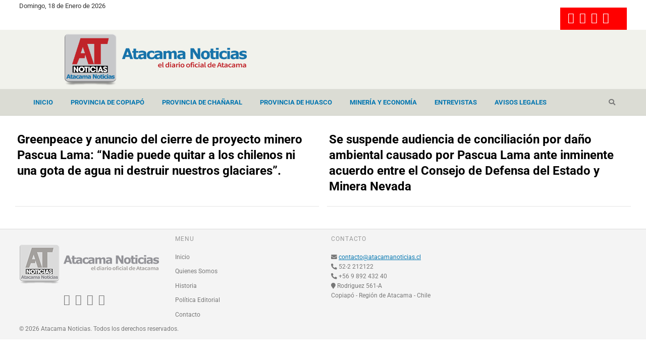

--- FILE ---
content_type: text/javascript; charset=utf-8
request_url: https://www.atacamanoticias.cl/wp-content/plugins/Elite-video-player/js/videoPlayer.min.js?ver=11.0.1
body_size: 127022
content:
function _0x2c97(){var t=["MaiOP","yMJlY","103","WDHek","f6e","zIndex","pop","xaiCi","EVsQV","VQdFp","yGbMC","anvas","0|3|4|5","VdhGU","BOsqI","[\\?&]","owRelatedV","7|4|5|11|1","elite_vp_i","getElement","JKiEj","EHwKh","qVFBG","5|3","rzVbR","zqyqe","jzevn","NXKkx","in=","witter","meDiw","isHTML5vid","zrSYb","lit erant ","fullScreen","um vituper","TosSE","createPopu","Gvrht","odQVQ","zFGDy","html","fMbvu","xwPXa","jcTRm","dczHl","NJzfj","nlkVF","onvolumech","ight55Desc","progressHe","KuyHp","PiKfp","bbyUv","jIkdM","QnkrL","jpGZx","&hideContr","TddTc","zOHBb","eQjtk","TQzaq","UWjVP","searchBtnT","8|2|0|1","prerollAD_","eStringToS","tdzRI","nezJT","iFtyJ","yes","MTANo","kZVmO","BnXlw","mdIzo","6|118|115|","YeATs","hElSx","dPress tha","itemLeft","AjGON","BWiSx","sIrDU","layerAPIRe","player1","Points","TSvzw","0|1|2|3|4","er click","UmuYy","UshnP","IdXyV","zbwmp","DgmhF","hdQNW","dUUqh","hNHdh","|17|2|16|3","kMenu=","ROR","ofekU","PDiOA","ickableAre","&title=","WiITl","SONMO","Wrapper","cdPhd","shareBtn",".com","KvmNp","etendis se",".com/dialo","originalEv","<div class","wLTRy","AFFgZ","yrLEF","zvwRO","eck","e <i>HTML ","Video down","&whatsappB","pVGiS","Point","GNazV","WnpRG","6|11|0|8","dbOiL","GgQXl","timeupdate","14|1|13|10","&imageTime","e, Vimeo o","elite_vp_s","dBtnToolti","OgFFe","BQeTW","imageTimer","&prerollGo","ElbsL","getContext","controlsCo","screen all","Xqzxx","iWwVn","https://tw","RKexK","counter","PhePu","tisement","onorientat","Title","caLKQ","timeLeftIn","general el","cdzUJ","xbOYC","Gevcn","ring Summe","NyGUp","6|1|2|12","_INDEX","itAllowFul","ate","tipTxt=","nOnTooltip","FDrxQ","mJenp","EUzYn","mwEVG","ONqft","lJDKo","ivCHZ","showCustom","HD_indicat","gsZtM","rbHNT","VIiPL","somUx","aqrHg","fOBPC","&youtubeOv","pYeBo","&thumbImg=","Ntpop","popup","NiJBJ","oIkOQ","yMenu","xt elite_v","onended","mozFullScr","volume-up","lobal","ZhMgq","FPUcr","dBtnIcon","2|40|54|74","&copiedTxt","AFzdr","116","ontrols=","LPVqr","389264JmkfWC","pcItB","qGXyV","UHjJE","zWOLT","iner","&firstBtnT","TooltipTxt","AJNgM","jzpDQ","Ihlkt","outubeTota","dFTAG","|15|14|3|4","CGFnF","KXRTh","AxZOB","104|50|48|","Paunz","esumed","eenSize","IPZRt","9|23|19|79","YXhNx","naUSN","ITzHR","RATIO","YwXYY","onsByVideo","sMkhf","RHrHs","cdWUw","<img class","Show playl","ZAGZd","unload","5|138|64|5","utoplay=","gText=","VBWlq","139","mvwkK","3|7|6","SrFNY","toolTipVol","XSKLW","innerWidth","VwpLk","ylist_heig","addListene","&logoClick","unbind","JxbIM","iAeWu","ESmDk","|8|0|5|1","progressWi","BIQmY","RkFaS","mbnail_ima","IneNJ","0, top=","prozv","triggerRea","stretching","PLSbV","eJvxO","canplay","loadWidth","qXUFD","0|13|8|3|1","XVIsP","|11|1|30|8","wTZlR","muRTe","deoBtnTool","fpmsL","img","PvSIi","fMPqv","KnLJD","qualityChe","Saefn","wpwQO","ite_vp_the","rogressAD","FFPpA","captionsLi","nkUiA","ZqLyS","xEBZm","buttonsMar","bPqOy","nTooltipTx",".fa-elite-","CGodf","qCdOz","zZqSR","timeElapse","RIWve","MIRDT","fMkHX","UxpVA","wJSNq","reset.idle","&link=","ken","toLowerCas","rewindBtnW","eJUrN","yGRdN","showAllCon","TeHLI","1|2|11|8|6","pageview","8|14","2|8|6|1|7|","ter Effect","oVKul","BJqNI","Player","131","<span />","rdButtons","aFbiv","glEYF","qFejv","ientem ne.","Yes","|1|9|14","Dsuee","GHHdn","CURAP","8|9|6|4|0","#ytWrapper","ccUrl","VXHPx","ByqjW","IQjsc","8|4|7|3|1|","IKlzl","KtiXh","ltipTxt","rdBtnWrapp","r/_zac_' t","xiltc","kipAdBox","KMhxR","logoClicka","iXvpV","tube/v3/pl","VkqhY","(00:00)","proxy","timeOffset","mRdrU","mTNOK","AKBNl","TdIIO","olsWrapp","oltipTxt=","ajnkh","YlRmv","rollType","|36","dFloating","layBtn","baoZJ","hogjn","ist_height","tWjBR","suVZG","jeVxG","s (mp4).","SwJtV","pIYsG","background","jsEzk","PGuyA","MYumc","HxgMK","ENJtN","luFkh","ZvFTO","o player","mutedBoxCo","PasswordEr","JiesS","ticky","removeHTML","fa-elite-v","BpfGw","6|5|0|7|1|","en-hover","LuBos","wTeeX","SxmAH","oDeoC","hatsApp","losed-capt","7|22|11|3|","5|6|9|7|4|","qkEYb","wRelatedVi","cEfJH","skipAdvert","emhPh","nJksm","VnaM","UeSGo","XHLAb","jFQnr","TQclt","6|2|0|1|13","TRvNp","fRaKg","IAlOL","nmLIY","&previousB","veColor","zFyew","UDymf","embedShare","tDefaultVo","ndent","BCpjN","FjUaT","ewxId","127","14|92|57|8","alJkv","yPZwA","CRBne","OuoUL","sourcesAD","TaTln","sYxwN","exec","LMCBL","tOverlay","AqOau","jNNGQ","21224jMxssz","Back","fSXJD","GStMo","fatal","dth","UKcaZ","FuiIH","12|94|46|1","SHARE THIS","twitterSho","preloader","focus","OGjMa","ffect6","facebookBt","AwBSh","TCgxg","XzhFW","0dJO0HyE8x","141","WkLgq","default","gotoNextAd","UzFxH","captionsCh","yed","wSmln","&searchBtn","mp4HD_str","ideoplayer","http://www"," high-end ","ption=","YzEEH","YCTdS","&youtubeQu","ZvIYy",'">144p</p>',"positionLo","mvQTu","mbnailWrap","Wiufc","eady","10|3|6|9|0","playlistWi","oseBtnWrap","bEEje","stickyPaus","mSiWo","embedCodeR","itemSelect","ScmFn","DWChv","amhgV","GTLKQ","myVideo","mat","isMobile","trIMr","string","hZdOD","toggleStre","UAZVG","mzZce"," purpose.","aDkZZ","GzIxQ","HJCQk","TROLLS","tioning","FastBackwa","138","wTJSA","toString","Psxej","Embed","Mute","umbnails_i","DGunc","pbPvd","romTop","JSkOQ","3|5","KaBgF","tiser.com","owTitle3=","5|1|3|6|4|","KgoER","WmeQM","rTzai","kipAdBoxCo",'<p class="',"ACgko","apeZG","twitterTex","UdZhB","WZolm","zWvtb","&showGloba","120","PrivacyErr","ia.com/pla","FJvOB","JEcpQ","0|4","olSlD","dPlay","vSVny","startLoad","ZrxAp","jETIu","reenActive","nKxTu","videoEleme"," HLS m3u8 ","rTlBm","timeToSeco","slow","nabled_shu","NyzNZ","sXYDz","25|11|15|1","16|10|1|4|","sGjgy","yqAGd","&postrollA","bNPwc","aroRD","OffTooltip","&picture=","lsInit","AidwC","Windows","1|4|5|0|2|","eKkCm","MKLdy",'">360p</p>',"hGDRw","hatsappBtn","xCrQV","Live YouTu","AlTup","update","yVMdW","ccBtn.elit","ZFJSf","w.facebook","Fmigv","17|7|10|13","sFmXb","Advertisem","ML5Quality","SwpIe","iMVQy","mnPnC","parse","ent","4|2|0|3|1","fgP_mecAi4","TVXbK","LMhoD","asCpx","Btn","kProgress","append","QulYP","|14|52|43|","aBUWv","XmMPF","qualityOn","Ekocu","SHcuP","aiLuU",".<br>You c","|9|8|0|7|4","29|16|0|26","0|4|5","NOIUc","MrPEM","NRbNI","FDkjG","OQghe","nts","PUNNa","FaTGp","33|3|70|52","wJwPD","ompressAD","QuKdu","shareBtn, ","Text ","QOFud","_mp4SD","elite_vp_c","16|21|22|1","vUhuu","der","canvasWrap","MyyJI","te_vp_play","match","kauzS","itemRight","onWrapp",".large","mJvdh","pWnwY","nfoWindow","bpRyo","wnByL","videoType","12|10|2|13","fJapn","|4|11|7|0|","DjkgX","OXbpe","nt=","hVQiX","yId","gIcAL","kCuVl","yoehS","utedBox_ma","globalUnmu","BhIsa","qBCjT","21|1|10|9|","BtnStopToo","EkonN",":visible","irgva","ngjAe","rJirc","oxYLQ","<input>","IS_MIDROLL","&midrollSk","&imageUrl=","ScUTQ","FOMyE","volPerc","om/analyti","Go to firs","thScv","ToLink=","zwmpS","37|6|62|54","ColorButto","mutedBox","hromecastB","overlay","width","Geujx","offset","layScreen","8|9|3|5|10","ubhHR","nSmPn","10|4|6|1|9","none","HjsdB","onOrientat","cEolk","NONLINEARS","hwRsI","Time_str","fzVvH","px -","pKkKx","fUBls","Link","AxRhf","substr","fQIIV","LkDke","realFullsc","ipboard","GSibi","aUhDo"," window in","generateEm","HLRdn","ollAds","iOSPlaysin","hWHUQ","cBGks","NPpFq","rolsColor","uJLQA","hQhtD","yvNej","WCzBY","itiated","olume-off","FlolP","QloYt","ZDyPv","Rxgzc","nhKDl","srFxY","c='","round","oDEKe",'">SD</p>',"SdmlH","dkqKw","setMaxHeig","touchend","nAshw","hitJS","videoHeigh","xZYfO","ktYGM","pxhIB","uuSrh","WHNSe","gufhr","add","TmIIY","ClosedTool","ufEjB","mutedBoxIc","setupEvent","inArray","hSnbJ","TWJVh","eBarWidth","giBeL","LWEQU","dEzxL","aptions","qTWDp","mVideoOnSt","scrollTop","STICKYW","sBtn","126|27|60|","240","YdsdQ","ulHJN","ails","prerollSki","lor","infoText","stItem_act","tooltipMar","qyFom","|21|6|23|1","lYXKo","dNnrp","|35|13|25|","ted","bUcYx","playVAST","nfoTitle e","|32|4|7|0|","YouTube pl","KZoIg","MMNlF","mutedBox_m","eativeinte","zXIda","3|4|0|2|1","oltipMargi","MeWuc","cent","Rbfai","' width='","effect2","PrerollAds","MvATA","ualityNum ","nmuteBtn","wrlZr","pointer","5Quality","twitterLin",".medium","PrVYv","GPAWU","ges/pic1.j","KFqlD","rollAds=","xLzur","frameAPIRe","fXeGa","5|16|14|11","ipTimer=","state.vide","aTgmA","&lightBoxA","6|3","d_bottom","DIzaW","pTYFm","PaXVZ","lqpgf","hover","0|21|27|7|","XysWs","NPpDf","10|13|3|18","outerWidth","BHOJK","playerLayo","_qualityLi","rogressIdl","xikER","KnpQI","ble","data","nTFNH","lpEPO","ipTxt","RNMXc","sCQQK","rogressADB","fJobm","FENsO","|3|8|7|12|","&pauseBtnT","lnrNF","cVNfA","nGrqq","Video titl","10|12|7|3|","NXZgn","iyicb","ErrorTypes","dpress-plu","UfjBf","hpqyd","qhQgI","5|4|3|2|1|","n, .elite_","NzZVW",", modern, ","cUqYc","resizeBars","OLXxQ","createSkip","cHJsW","104","FdoCM","log","ruEfJ","sdBCN","Qyytq","e: ","removeAttr","pqoyp","onpause","Creative m","ight27Desc","ylsAp","eJkGU","scrollInto","ykEcm","destroy","midrollAD_","ELxuB","HPlkQ","ndowText ","kzFCG","Pobkt","ROQNn","FkOSK","OuFbu","taUXi","tooltip_ti","owPlayingT","auto","mRbQb","DJScU","uKCEP","epvoG","eXxyf","VNoXD","|141|45|95","3|2|5|4","EOrpp","LqPjC","cBtnWrappe","insertAfte","myInterval","NXqoh","dxdkD","7|15|0|18|","ERROR","azvsC","lite-icon-","&facebookS","list","pkOHi","ontrolsBtn","LczwH","&ccBtnOpen","youtubeQua","mjoym","NGouW","qIXlC","waTfM","ZtTOu","lWKXF","VideoOnSta","hFxWD","&lightBoxC","OBOrM","QHOHN","image_time","|45|24|17|","rea_l","XXaQO","KRrgo","|19|33|23|","XTNeJ","qxdmC","rewindBtn","09|65|43|3","attr","NYrGo","IyTrn","8BFF'>find","AhqXp","eRkvG","FqFNZ","nextBtnToo","JVomY",".default","dvJxO","DVHwG","HXNEU","gxhXW","&skipAdver","119","MEWhg","XHxdp","playBtnBg","azgkv","isitWrapp","zzQhg","ZbFkk","decanyon.n","aWadF","popupImg_s","&instanceT","ACNQm","AQUhJ","n_str","EexVS","logoImg","QBuXS","DbSif","abs","TyiYo","erBtn, .el","kekyB","lUlDk","ZNErG","cYHpt","1|7|4","_vast","lfHosted=","BtnWrapper","invisibleW","latforms l","JpWBZ","XFtaN","pqWbv","fastBackwa","Bottom pla","yxRmv","event","oQtOB","MCBPi","parentWidt","sideAD","jqUMT","ipTimer_st","gaVideoCli","CabQR","HIgGy","Share on T","Image elit","loadVideoB","HSScL","gJFvF","GEMcF","Controls","JEHgl","FTaMt","JqdNa","uVpOn","cgtZs","e_vp_playB","UbOnz","unshift","3|6|15|12|","LIIOj","vp_paused","WAFFC","popupBtnCl","sRxVM","bodVd","11|14|9|7|","allVastNON","uGXBA","ight","tive","YmFTN","-general-h","KJNjP","nerated","atoribus c","addPlayBut","nxJnh","name","nKMTA","&videosLen",".tiny","Width"," elite-ico","qxvFE","info_text","TATDf","mMGdK","QeDKb","ZSTIl","uuySR","twitterBtn","logoGoToLi","rewindBtnT","sUuRT","OpoeF","KHqlT","ZIGRU","r elite_vp","sBtnWrappe","startTime","AykDQ","aTLty","RXqNy","24|62|75|1","YDEmV","oamKN","tickyEleme","videoTrack","kQuality","/font></a>","rUWxd","nyngm","stretchPla","rVnQn","HTvtm","ytWrapper","voakR","trait elit","118","dpzaq","aLVAV","mTczo","er for Wor","Fgocn","sZJHo","rcAJQ","uLfaV","Ilbvx","|3|7|9|0|6","6|4|17","SiKQZ","LVQNZ","QomZR","rollAdsSki","prototype","hmYKW","ihwRM","PXtRI","rerollRand","&playlist=","kmOli","effect4","preroll","soOKq","5|2|8|6|1|","itemUnsele","iOiJM","31|8|5|2|2","ufYKY","erSize","igins","videoRatio","wimwear Sp","&playBtnTo","height","yer/videos","embedWindo","QaZIY","JXQKe","CXrYf","You can sk","OnPHh","&popupAdGo","&whatsappS","lNQrV","activated","VbIQH","zNErH","JraUG","HTML5Video","loading","uPHXU","JvdLW","mbnails","7|120|111|","mcOBI","nAAMg","826408eHoNQI","21|97|125|","Bulex","adClose","_chromecas","QZmLY","skipBoxOn","NbMmp","zBEhf","rcwnc","tuNaa","77|129|133","n-general ","ODlzw","RoGDh","WDeHs","1|7|5|4|3|","pauseStick","newAd","5|3|2|4|7|","pksrD","34|18|71|2","mCSB_1_con","Size","FWyvv","tqHJA","shuffle","SpocJ","qMsZI","areLink","TUwPf","oOJDt","ZWGxx","e_str","VKQsU","3|6|12|19|","CFqXJ"," feugiat n","ollAds_arr","kJDrL","iLbja","mouseOverC","ge fullscr","Dropbox vi"," VIDEO IN ","ZppBu","btnOverScr","2|3|0|1|4","WjZXa","xpandAD","MqlxB","ner","ist","ualityWind","OQEgM","m3u8","&popupImg=","mZlEt","lGiCd","ackward","Lczmh","NbUAO","rtraitTrac","KyFgk","sCIjj","oLink="," video exa","YKFMb","nvisibleWr","lickThroug","CikqH","&ccUrl=","=date&maxR","FqNyF","yuGeS","uYaEd","vXRuv","QzfRJ","QxJRW","ciGEF","ccpcC","Pieces Aft","createYout","compressAD","vowyV","FbUEi","HHWSV",'p_titles">',"qIOxL","yjVMc","_download","toLink","TMvsP","JIEZF","tGySM","https://pl","kaTOJ","HMXOH","Dbnef","kvTcl","4|11|7|2|1","resizeStic","sZFSR","wWhjN","EeLYJ","22|30|42|3","NcMwX","&url=","matches","adNAP","GFdrt","qTCpj","&rightClic","FYFit","1|8|7|0|4|","xfkCz","4|6","opened (de","isInViewpo","msRNs","iXCHp","elite_vp_p","3|0|1|2|4","ityWindow","QMgxe","a. Ne usu ","arOnIdleSh","JrxvG","ioning","rOfVideos=","MtfbX","kVdNI","Ougbb","generateRa","kOgRM","AxtKX","videoType_","SeRMn","jandQ","aNOOV","nterADBox,","LsgWc","preventDef","pup","rward","ELceO","imageUrl","XbRvw","lMbhP","MKHph","&autoplay=","eESSP","1|2|0|4|5|","cSyZK","ENT VIDEO:","MEDIA_ERRO","urce","tKZIe","haviourOnP","cKltJ","newPlayerW","20|4|12|21","0|5|3|1|2|","controls","UUTDA","cVtjC","cues","LLgUH","cNxVw","PNidh","getViewpor","SGIZr","&facebookB","2|65|75|73","fa-elite-w","&copyTxt=","/PiecesSD.","jrqSx","20|16|15|2","GrkTN","edo-alt","lOKcL","ZKeAC",", .elite_v","hatsapp","NQCjq","Opera","nerStickyB","lHHVO","16|14|5|9|","MyDcu","wcAXW","Youtube 36","vcWFW","111","fsBtnWrapp","YFpIo","PNSrJ","Fxagb","ODAyn","bCUlb","fpFhZ","YfIIT","xcyFR","ttons","OtHbW","IrFWZ","|5|10|2|14","adImg","ckableArea","VYQBn","lDRzN","cONxb","XiuNn","&onFinish=","et/item/el","minSuggest","EsHRR","aKwAO","ZWpNy","kNeql","zDbLQ","TCPEY","dBtn","wzqSr","FgzYp","wCDTv","1|7|4|6|3|",".youtube.c","QwSJz","ayer.vimeo","keys","Forward","length","webkitIsFu","BmaaK","ClTps","ting video","vWSrB","dbYoz","in eos, pr","YPNey","mnVNI","qAabO","GQoyb","createFast","OnOrientat","imeLeftIns","UfPow","iEXrs","foeBI","Menu","playlistSc","ription",'">HD</p>',"html5START","iUxKU",".HD","jRTnd","NETWORK_ER","|19|53|11|","tubeAPI","ngleVolume","setupLight","krKql","EIyjK","iURFq","visitAdver","getDuratio","&shuffle=","cKHZA","tification","gMpfR","VgoZd","ViPvl",", fully cu","ideoTrackD","hKXDS","NdRcI","light","IJjzf","tt_thumb","togglePlay","volRatio","117","NBIlk","EnQqO","TmYUm","create","trackEleme","Show capti","bHyii","&vastUrl=","?id=","iJYVL","BtnTooltip","00:00","URSvb","dMToM","&postrollG","VuGHM","7|11|5|4|1","PjtlF","rNoCP","svNgh","CkuoB","duration","5|18|7|9|2","positionCo","Pause","czlnJ","rtraitDown","videoHasEr","Download v","Kzncz","initStateH","stItem","show","nOffToolti","gEJiQ","SZJte","115","allVastPOS","iGfdr","midrollGot","xample","utedBox","oxwIc","kyOutsideV","sgrPJ","nShow=","keyup","tiser","nfPvn","iuImv","ect","PSPjv","ABTlI","UaXJW","toplay","yelJA","EPOqC","AWgWZ"," ipsum dol","GECnQ","TBuzr",'_list">',"fTdAQ","DGNom","tNDOn","cfbEm","cCjlk","remove","UEtUl","enable_mp4","shareWindo","on.net/use","5|1|6|7|8|","LRMtq","dWindow","TpQhp","isEmptyObj","UolOC","Chromecast","eBtn","#qualityCh","Video play","staticReso","VYtRC","KvgIh","6|61|39|88","-32px","send","ccUrl_str","Video watc","4_str","ZfDNO","youtube","WYzDX","onerror","uiZDV","jRRqx","<div/>","bDcBj","Hjazk","twTZr","DXRpI","istItem el","12|3|17|5|","exfAB","3|2|3|5|9|","VUPBi","32|68|61|1","slice","JNuSw","11|4|8|3|0","lastBtnToo","UsIrM","LyYUl","items","HcmtS","JOkJZ","aylistItem","3|29|35|12","floor","WWmPp","temUnselec","GLBOH","VKhPY","yerFullscr","Ausnm","ightBoxThu","CTeLZ","ings","deClick","13|6|40|10","setSkipTim","umeProgres","NrEiv","ylist","SxJdI","STACG","XMpAq","CbwVz","oLink_str","iJazf","3|13","6|5","makeArray","ldqKS","Src=","LpDNx","yUSzH","getVolume","ABlhv","kind","responsive","fbfWX","erlayTrans","|7|2|11|15","&ccBtnClos","DRyIm","uDrjh","rxFIC","CZNtg","vastUrl","hIIcn","tItem","resizeVide","qEhyt","vHXIm","FjyeB","gszvq","jTYrr","showVideoE","LqpQP","createInvi","tnBg","iHNiN","4|1|2|6|0|","msRJz","Hide playl","stopVideo",".3gp","HcpVG","onjvI","i ut suas ","Exit fulls","s stunning","CgMGH","EQUgR","laylist_sm","oCTCn",".elite_vp_","en></ifram","DqfIO","ZvxoQ","FzvCf","&showAllCo","rand","tXZAl","ZWRrt","QwmFK","HXzgp","BshDf","&vimeoID=","DQLjn","UuFZT","GsVxj","on: portra","PClkN","sOvZX","6|5|1|4|3|","iMWpG","TjUah","<track />","wanbM","wordpressv","a debitis ","fPuDc"," Space Ody","JbxSI","3|6|2|1|5|","css","block","fVbgN","kJodW","tGNbA","&muteBtnTo","TmFjs","tonPosterL","plJFS","hd1080","allVastMID","IAdmO","YDbKc","n-hover","&midroll_m","&mp4SD=","floatPlaye","MAmhO","able=","umuEZ","ntent","getStartTi","wing","oolTipText","nCSJG","vapVU","VSNBj","VASTMediaF","substring","GByAi","stickyPlay","gzyhk","fEaHS","ualityBtn","4|0|3|2|1","bvigP","hemeColor","arent","<div />","zyozP","yDovr","BJBkj","EMBED THIS","|4|12|26|3","popupAdEnd","auCLQ","&lightBoxT","ended","TJKAr","GZSeD","50%","RED","ZGTyV","YOUR SITE:","rtTime_str","8|7|4|6|1|","creenBtnTo","kipTimer=","whatsappMe","yerElement","BAFBP","onPlayerPl","jiiPr","qualityLis","innerHTML","0|7|4|15|1","ccWindow_m","&fullscree","toggleChro","createEmbe","chromecast","view_image","EoYta","ckward","ideoTrackP","2|3|0|4","|33|28|20|","SQIBR","tHsZJ","Vtbsn","iVoNJ","tShow=","cursor","RVLtU","generateVi","&popupAdEn","erWidth=","DoJSy","PkkiL","zbsUq","oRboI","zARmh","3|1|5|2|4|","lbIrV","tickySeekB","youtubeRea","videoAdBox","zpmIp","vSYWw","mageWrappe","KCRzS","PmKfI","KfQHv","setupContr","Poster","Go to last","Ynzsg","132","VjYUH","drawImage","mueNW","xGaeC","cPhjY","PydfS","yNtjM","168px","gaVideoSki","requestYTL","dNmgw","cfWJH","KopDr","DkZwV","CpCST","tep-forwar","ikCOd","pTimer=","Android","ast-backwa","sZjQL","umbnails","WlwrX","GPLqm","fCFsd","rdShow","convertTim","&mp4HD=","BCpyB","VJXhz","NrQid","JJBwM","ZEZOk","DXfdb","MTpjI","bWbQR","player","line","bottom","dRrfv","fa-elite-c","GAAEq","3|2|9|7|11","RbRdY","|26|51|12|","oSize","zElbJ","ontrolsCol","|51|63|31|","erOutsideV","MebBP","HyGuD","AJWvH","FRAG_BUFFE","KBiwj","7|0|2","logoPath","teHTML5","353853WWAyaz","lFwgn","4|7|0|3","volume","togglePopu","p_ccWindow","channelTit","AfpwK","QrXDT","GoogleAnal","|24|17|13|","https://wa","fEaiZ","|11|1|12|1","enElement","aYbMe","HGuRL","ink","lightBoxCl","GpEtM","hide","wBEeT","Key","lIFTV","ColorThumb","&logoShow=",'Inside" cl',"BnRZB","4|1|3|0|2","rrow-alt-c","caqgD","thumbImg_s","Zzwog","readyList","info","search","MJTVL","2|30|2|28|","elite-icon","tContentLe","12|5|13|8|","https://ww","ufNXE","eOUcb","&stepFastB","com/watch?","videoAdSta","AD 5 sec S","dtrMg","nLink","ESBni","ZQrxj","rBdRE","yQNOD","iCpFS","dShow","ytSkin","JnxEm","ve video e","jrfRg","9|7|6|8|1","_fastForwa","jteEZ","oolTipVolu","stickySeek","large","NPkPz","xpand","xBgAI","2|8|10|15|","uPFqR","LqPOQ","ideoAdBoxI","kipAdTitle","KXxJN","hd720","hidePlayli","18|2|13|14","TbGXR","com/files/","Text","RjUQq","_blank","2|1|4|0|6|","BeFVw","HTML5 (sel","hNNUQ","ROLLS","19|27|18|0","webkit-pla","ffect1","CnKUk","AkOpC","wFOOb","lDnbb","HsMqm","XylCL","_download_","JJYJd","kWrapper","ription go","HNPPc","KljOF","MpIBb","BwZUg","122","Etnvc","hFqbM","ZhQjP","nerated_No","xlHuh","epHnK","caHuT","9|36|78|20","16|18|20|4","OJlnj","QCVdQ","HPIVj","tisementTe","createAds","jCxJR","mCynS","Dlnkt","CmbHX","jmFbp","phJxw","rblRA","JbJgq","elite_vp_t","vbzIk","umbnailAut","eeNHD","Subtitles ","SeuWb","ame=","ylistID","nBtnToolti","getiv","MAlaM","AzwEt","fault vide","4|5|0|1|3|","XanKh","D_indicato","JQbhV","CCbFt","te_vp_copy","8|1|2","bLhib","fa-elite-s","112","4|3|1|0|2","kHCEz","layButtonS","&youtubeCh","ightBoxBor","mGMpu","roozE","CwXPH","ECwLS","onduration","ytplq","HCsLh","yHalm","laying","prerollAD","?text=","NFLuo","izJlw","DGfpR","_qualityWi","Qrczl","xaqAS","SSnLT","EIFUh","&googleAna","xRslu","arch?order","Settings","PLAY_CLICK","|0|14|7|13","zRmwv","rKgNQ","UMmtP","lVYmI","OcvTj","d-ad","FCIbH","HTML5 (thi","JWBlY","axmiZ","dqUXJ","lvKea","cHGRn","2|8|0|7|9","pauseVideo","addVimeoLi","xqagZ","IktUr","elite_vp_o","gxxuG","31|6|0|37|","1|3|2|5|4|","11|4|12|13","2|7|59|66|","jaAjT","PREROLLS_I","BueSp","tickyClose","wheel poin","edTooltipT","doOnL","medium","lXQfu","2|0","tate","zBWgp","tfjrT","setInitial","isitAdvert","nmuteBtnWr","RYHmY","ZwMhh","zaIMY","6|2|4|12|3","VxVUU","&shareBtnT","qRdSb","pMTMh","fsetY","BackwardBt","cnoxi","pointerdow","RfgGb","VPJLB","ideoThumbn","&embedWind","goMDj","lsOnPageLo","yTCoi","yzYWK","Vrzkj",'nside">',"isYoutubeA","4|0|3|2|5|","iserName","5|0|2|4|1|","jtBhc","sses","rxAzB","&display=p","1|3|14","CURRENT_AC","&midrollGo","OPffS","ideos=","30|8|127|1","cfYvq","hogmy"," elite_vp_","nextPageTo","poster","BRHbG","WFAyc","doYhz","midrollAD","unRxm","ionChange","QWwwX","ientationC","OuhNc","yEnxL","textTracks","XgnEo","innerHeigh","63|50|46|2","JdGuo","9|10","|5|10|4|1|","BMJkg","eEsMT","NsSLD","MxxCO","EOeEy","Pryeg","sanxT","Share","SiwYo","OfQmQ","zyClI","canvas","humbnailHe","RfCdT","Track","QgzwT","SokWC","Nkwjr","estatis, n","per","owOnlyThum","AGVsl","yISja","NyEKA","HrPLJ","UeggC","YFzUY","gKsjP","gIbLY","&HTML5Vide","uvBfN","popupImg","QYDhl","ColorText","CSTcL","BfeND","4|1|0|2|3","jOiyz","rtTime","infoBtn","nfo","cWindow","AlNDN","|122|51|87","iaError","&playlistS","petere hon","fWeRL","10|2|6|0|4","AyzQQ","bXqtQ","diubF","auzDY","exIeG","xhHqf","TwaEP","Window","rAD","ogZSx","Zsojo","tYmSD","0|3|1|2|4","fJYQL","RbmEv","WRXAV","lAxqx","utedBoxCli","rBERL","Border","midrollPla","fa-elite-r","ZRALJ","XQEIp","tnOverScre","Teaig","lTphG","EOkhv","playVideoB","Button","infoShow","skipAdText","EyqjC","XWJTf","|106|134|6","es here.","14|7|5|2|1","pHUMD","aQzba","alPrerollN","kQltY","FekzZ","ar video p","0|1|3|8","xdSyy","positionOv","12|2|10|8|","Zllts","https://cr","IMoUc","wRQPS","dIvTN","10|9|1|11|","yHhWw","RKxIC","fab-elite","infoWindow","AhFBP","oAdTitleIn","enChange","ERObZ","iQeKQ","GAPDS","bBjyU","edOnButton","ooltipTxt=",'Text">HD</',"60|26|15|4","midroll_mp","-general","bwTLH","QwUnl","rbFxY","ynkHm","youtube_ar","bcuGE","embedCodeW","revertOrig","DUXaj","VideoAD","hPAWF","3|10|6|2|5","SoDUn","Id=","FNspX","MMUDh","ED_INIT","o for test","pathname","FYDiW","_displayTi","awjvZ","rRUrE","volumeLeve","Pjfak","posterImgO","olumeTrack","nnelNumber","137","toLink_str","ZHqFw","playlistSh","yAXGL","SKAxO","00:03","4|57|47|43","CNRsi","|13|7|12|2","YNHyz","AFtkd","IYHrx","nsWrapperR","WindowText","Vabzc","createCapt","WcZHU","FiIEV","ror","ySdCa","qhvKk","LkbWh","bottom rig","rrCTv","url","openAD","NteuV","KctDo","bSqnL","ready","&playerLay","ideoLoad=","ptzzo","lPrerollAd","gaVideoEnd","hideOverla","getEndTime","WrapperRig","CIHED","meIMF","tgBHu","xZZNZ","updateVtt","adOn","nnkEm","transparen","TFuws","bDlsF","YxmXN","EoMpo","xeDTW","ZvmtQ","raGKA","ZdqMQ","poster2Sho","includes","7|11|27|28","5|12|2|6","zqPRP","eTrack","googleAnal","IJDma","ffect3","eo_player","text can b","10|17|18|2","iyPpk","|23|32|16|","GSZgT","HRCJe","atECj","initial","hemeColorB","t.mp4","youtubeCha","OtOyh","traitTrack","BuGbH","<div></div","initPlayer","UvliU","otate-90","ast-forwar","8|17|6|8|1","pHxyw","Reveal.mp4","KyxbI","me=","matchMedia","LqVAL","isSupporte","youtubeUI","qualitySho","OorNV","QtAdW","yiFeY","|35|11|24|","bsite.com/","CBwEj","0|1|2|4|3","globalPrer","isitBtn","currentTim","toggleEmbe","Thumbnail","oXQRK","nxgaK","3|38|98|71","tnClose el",'">1080p</p',"FqwOn","JCgKM","&downloadV","imes","qWVGK","|2|9|22|15","IOsSQ","rmSPk","gxbzP","QWelK","ints","tWMDB","nIWJu","kQFBo","wHiLi","dTvFf","CTQle",":first","hACyx","yHCDf","dXQzm","zlSVe","ow=","enerProgre","5|17|6","EWpfy","ShRbW","newPlayerH","Glzxp","|1|9|6|7|3","ngAD","kzaOZ","RDJQD","deos","XmaoU","ownloadBtn","rYUKc","zvplS","ask","4|1|7|5|8|","nIhEG","QgGUZ","inFullScre","uQnIG","_api","nQQCE","ajax","hideContro","stomisable","xevco","aLGgI","fas-elite","CQyLj","&ccShowOnH","nGZFw","savePageOf","prepend","Abjlj","ressPortra","tGZyx","dqkbZ","NTrUc","jODvp","NelHT","XmhSb","ment","deo","setupYoutu","jgvSQ","cyAWA","XbCSE","EGodB","OGJQR","aAwBQ","TpGcg","isementTex","mxbEn","&prerollSk","PEXws","o/logo.png","nHpVs","XJvQU","removeList","LIlpD","uHviR","RhGZn","RhigT","nIcon","com/iframe","nVideoFini","YhdBy","visitWrapp","WiExn","DnnKh","cTIrt","toVTt","FWPWD","closed","pauseBtnTo","Prhzk","kjedm","KVSyH","iNILr","tipTxt","DornE","27|29|3|12","KFKMK","getCurrent","gin/104964","kTkaO","oJokp","ifKfP","DxVTv","hNSnu","initialCCS","CfLZm","gZbwX","ouPcS","hVQze","&embedCode","MUmaY","VGdWj","bkrLh","ywjTS","t, eu pri ","rtrait","setSize","nfoBtn","fitToConta","3|3|20|0|1","lightBoxOn","|10|13|3|8","gDPjh","AqimL","XhaJO","YsoQQ","tFgmf","&twitterBt","youtubePLA","ideoPlayer","vPwZO","aByhj","iBeBk","lJLHR","NNryF","iewport=","seekTo","s3.envato.","BZTga","iujMl","TMarv","sources","ypgPo","mbedText","tBtnStopTo","Video desc","vp_nowPlay","PPjju","images/thu","136","iWLlt","gunZH","umbnailWra","playVideo","tTitleH","17|19|1|9|","loseOnOuts","rBtn","iaFilesArr","over","ZxtKo","ontimeupda","JSUVr","1|2|4|0|3","iVqQt","xikxp","pDhMJ","WzHll","RexTt","CfoAE","SxZsA","uhuAS","Copied!","Cowco","zWvgt","5|1|0|7|3|","copyTxt","NZAjb",'Title">',"xKHhY","PNahh","opy2","PWlsM","crollType=","iitbU","//codecany","gBreY","xDsPX","JYGKR","mbIVA","hfOzz","cAeDS","JlFwk","tqXwG","eqoQJ","NJScF","shareShow","Jpjxk","qCORc","rwPlr","gdFnm","thumbnail_","msIBr","ualityBtnW","ityBtn","llScreen","2|0|1|4|3","nnvTp",'default">',"bvecW","ipQfO","5|4|7","UCYge","XBYwv","videosLeng","playBtnToo","g and the ","rlmEs","MADUL","str","otoLink=","YMBWv","sibleWrapp","ualityList","rLcuF","UXPGj","10|2","#000000","removeColo","114","OeXmT","rOnIdleSho","yRNOW","BtnIcon",". Posidoni","elite_vp_P","XmYBN","bottom-lef","ZQALp","WwYFr","YouTube","click","QjOxd","fault)","xOrQZ","aWDmN","0|69|77|13","lwIQj","ource","efuGM","27Descript","sGQjj","cdTZk","LambR","embedShow","qhjnL","iOLPh","iDWvo","preroll_mp","2|1|4|3|0","nloaded","0|7|4|0|2|","popupAdSta","bYVFt","zVrLX","artTime=","SgVGO","imiiX","NwQnb","oALYT","overlay im","isPaused","ideo","zwpbO","nNwwo","AwfsT","ideoBtnToo","7|2|4|3|0|","QmdcI","videoADHas","cwXps","bzScq","ZVQlN","itemRight_","elite_vp_r","fjViA","kEgPE","&fastForwa","ighlightTe","zpCev","gdSxP","sOAIB","TtqCX","lsAtP","Thumbnails","GikBm","VomwN","lSwHs","QQXwT","ufgyC","bjWYi","eZJXR","cozUo","vOJib","nwYGX","alityWindo","mhWaV","PPjHm","trigger","<p />","hYoSN","HrkCc","BMQFV","UUWUX","FZcec","FNLWa","setPlaylis","sfvWE","bfZIu","oleGR","nabled_qua","KFTnm","rAKbs","zApCl","lite_vp_th","dvSrH","XONhu","youtubeCol","downloadWi","fvZzy","DJnIp","oggleAdPla","HNdux","DMjPi","kingCode=","jPvSH","ZcZUz","GULVw","mp4","s?&maxResu","eookg","SVKYz","TML5Videos","PLuFX50Gll","Ylcld","download","/Short_Ele","SFXzi","chzLy","HlfkF","fCYiE","yPRvm","sgScH","ality=","bpkje","pVpVB","attachMedi","YcpxY","setupEleme","JZyRn","sEnterADBo","ybKAf","value","Ifbhg","SHARE CURR","uXekI","gKfre","oDDwm","elite_vp_d","isPointsGe","FMfOh","nKaTB","fullscreen","|0|50|21|3",".SD","gPQVw","&twitterSh","HZpLj","bkZOR","3|2","&videoType","uEljO","vimeoMuted","3|4|0|1|2|","gwKqr","<a />","ge mozfull","&fastBackw","Close sett","OdHba","er img","ouMEf","&logoPosit","GKEyA","0|21|35|32","CmHcU","kQrwN","ceil","WqGYQ","zLauh","UmAGR","6|2|3|1|0|","hareName=","YhACa","VmEjg","temSelecte","bTODP","stickyUpBt","TIFNp","postrollAD","ons","ip this ad","tch","sByTagName","positionAd","ZIgju","nput","QGIFU","UoizU","/Logo_Ligh","ZFlJX","sILKN","ite_vp_inf","mAxMb","EGXYt","TfBaU","CkPLq","JIpue","Play on TV","position","sMXld","bagso","vpwxo","iBVgX","|17|19|10|","trols","xKKmE","appendTo","hareWindow","createInfo","FgcbB","ightBoxOve","dfrlj","BOqDu",".Elite_vid","rdBtnIcon",'humbnail">',"THsSj","GkZoH","prLsU","BdZWd","0|22|12|42","ight=","lWRaj","MAeYE","buffered","Sxiuq","Wyoer","embedCodeH","ZpMPD","geKEM","mwVkf","fGHEj","QIvZi","SephJ","ycecS","lvcem","aPcAr","MNoqu","WindowCont","TxLjA","EkIoc","hUnBI","YtErl","dhcZY","lightBoxOv","Color","This is de","upxsT","hsxmD","3|1|0|2|5|","tIMhV","mp4SD_str","&postroll_","bmXMX","GvrRv","awdHg","fzPmC","skipAdBox","YVGZd","&advertise","XGUph","vtt_thumb","pOMih","postrollPl","dJGSF","BShxR","ntTime","|33|7|30|1","RrEdU","gMhCz","XRrJo","lScreen mo","fa-elite-o","dTXss","POSTROLLS_","HTOjf","pTxt=","dTime=","1|93|128|1","|17|3|1","rNnOk"," PLAYER:","dvGDy","BARby","SgoAX","e elite_vp"," video thu","cbKai","6|7|4|2|5|","out","unmuteBtnW","nowPlaying","FrUMm","input","YMFxS","|11|73|17|","Rhmst","positionPo","bPFGx","utedBoxTit","1|2|37","qnlef","getVideoTy","iyzhp","tXUuc","e_vp_playl","tlsbo","jiLFO","dcDCK","yRsMH","8|46|29|76","qotuy","mLeyI","tBkhp","bjIch","nORFv","toggleCCBt","TQyDw","Source=","onjFv","resizePlay","logoPositi","IicBJ","iyJoA","bbfaW","Lfdhk","resourceId","elite_vp_H","WsEAI","AzHLF","DYHma","calculateY","outubeElap","YeOxF","ple","ckedAD","qnakG","PuZza","jusRI","TVdjo","g/feed?app","HaNtc","128","0|11|3|9|7","PbfPV","aJdym","formatted<","vlwVX","embedBtnTo","effect6","nsxAt","imeTotal e","YTAPI_onPl","kyBG","_class","visible","toggleSkip","createAdTo","PLXvT","JfuPw","uJOTr","oFEws","|12|6|2|0|","onplay","iebbu","WxymX","VUCNX","00:10","KNVgE","videos","UqdAj","5elements","vJZAP","EUMoP","nsOnScreen","10|26|18|5","lgeDD","ZsYnu","tnODp","YQZKb","thumbImg","xjjON","ytColor","PVmsm","LWgvi","fixed","WSSnW","murqq","owFullScre","PclSc","IKAaF","ircle-up","ageload","flKaw","e_vp_theme","lts=50&par","timeTotal","QmQCd","VaKlM","UZQWq","|12|9|3|8|","ZfxMc","|9|13|29|6","lZbAd","EXUng","scale(","zPhQW","elOEP","Play next ","16|31|21|1","|31|3|35|3","ubeInstanc","HLfDh","screenchan","hivhF","createMute","Unmute","YING","31|7|27|19","isACa","huwoR","AiZyv","IRuHE","setVolume","PBVLw","nroPE","hVTQD","edia","Time","volumeTool","PAWRE","ujrjW","TdBjp","updateEmbe","clearRect","EzYnJ","plSqG","ntrolsBtns","YCHAb"," this info","nkPlj","NuRSG","lTime","MkiZl","13|5|14|2|","&redirect_","REqlq","handleVide","&shuffleBt","JmxmC","addEventLi","upjxU","deo exampl","includeYou","BlUxX","showGlobal","qEowt","NIcbz","aEWuG","ZWSna","MIDROLLS_I","QJSBI","VPNZZ","PMhCG","IKoUJ","|9|2|11|7","get","ttjVO","HWNYB","mZSHI","6|9|5|10|1","CeCVE","agentID","fryxH","kipAdCount","ayed","SwyGP","XbkKx","&key=","transition","pageX","AlPud","Elite vide","PefEN","playlistSe","xDkzB","IKEEi","dCtFN","advertisem","set.idle","HjtfZ","TcXCs","vVWAp","BtnEnabled","Nzgxw","bind","YOUTUBE_DU","QKHWc","IyThm","|56","OPAzj","Inside","sbupe","fEsJz","utedBoxIco","MOVE_EV","WZnjT","Video","7|8|0|14|5",".vtt","nRXxo","BQIAr","YtsQR","gbHhv","pointerup","gVHDW","&logoPath=","bonBc","delay","nzimP","Copy","amtMO","most popul","WsPeL","yumQG","UYubT","reloader","ange","mecastBtn","NEEQh","AlYoo","uWYdd","onBSk","xNzQb","QiIMU","VquNb","2|11|16|9|",'large">',"oolTip eli","POVgH","cHGTS","s-hosted)","YxgZf","SoPQD","youtubeSki","VdBhS","gopOG","|24|47|48|","dzrkJ","tvITV","FbmGT","eumMF","YDRLZ","fixedSize","vimeoPlaye","hange","RwAfP","olsOnMouse","infoBtnToo","oZjmn","fQuao","NLrGg","yType","TVmnE","custom con","101","koWlf","VzOmX","FJSaT","rlay","ault","JnKMl","playlistBt","saveEmbed","playlistBe","JcLUy","27|44|70|4","AEfzb","enablePopu","imageDispl","TIVE_VAST","VJonq","href","JKbow","OzapT","endsWith","MaufB","VFUhS","|13|14|10|","UEGwo","utubeQuali","nJVkE","FVZGQ","CawZj","rwVnG","fa-elite-f","7|6|18|11|","toggleQual","vimeo","ityWindowB","|7|18|8|4|","lYfZu","visibility","Pageload=","oText"," on","MEtvD","OJKaU","zecQI","effect3","ById","cted","Sztfv","showPoster","mCustomScr","XJkQh","xternal-li","adsPath","mer","CfLYe","MrbkS","TJChK","tFSKg","owMask","zbbPF","bclNw","VDyim","xDjXb","postroll_m","rogress el","UHpWp","English","shareOn","kIuNY","OrgDk","2|6|0|5","TML5Qualit","catch","arget='_bl","eVYas","okZeq","verlayPost","CjvwA","ZjVsn","RICMP","GTXzm","sententiae","lity","fpNXE","7|5|8|3|9|","RXNuM","NlWHS","HCLPL","SLbaE","vXGPM","eaogx","lHwFP","yOutsideVi","|30|1|9|72","VJYvA","QQXup","nline=","jLRqg","WFJyN","&rewindBtn","TVYyq","gEqXY","allDescrip","togxH",'">auto</p>',"Chqnn","|21|25|12|","YezXg","smOLB","ElhDn","_playlist","lqrOc","2|3|4|5|1|","feWJn","dth=","keyCode","sdrqp","123866118/","pyfJw","ljEHe","hareBtn","lite_vp_co","mdXNH","IEXTS","InjhI","XZFkQ","zevVC","JvcbO","areDescrip","TZAlM","secondsFor","meColor","2|4|0|3|1","empty","XReEY","mHADI","uri=https:","gBQyY","PWMJs","FhZir","qvJxo","0|15|3|18|","WTfVH","preloadSel","leDownload","DefaultVol","ruEZQ","oZWfb","170","gMZVl","BMmOm","nchange","mentTitle=","ntClone","state","tItem_acti","BSWoS","dthAD","TQualityMe","split","EAYxf","SwFsO","tnCloseIns","jfBBF","allVastPRE","dBtnWrappe","&loadRando","kWIHH","msFullscre","SvfnA","/Logo_Expl","ite_vp_fsE","QdyuW","kwMoT","zEhSD","creen","SnYvO","then","VXlEH","nnelID","rea_r","EVTcc","WCfmA","HDnvq","play","dolores th","rPJvQ","xHTzV","function","Skip adver","ffect4","CDvfY","ank'><font","fixedCont","embedBtn, ","izpRk","animatePoi","ML5Videos","vOLyg","qWIoF","DWdYJ","UOtRH","tep-backwa","ffect5","|14|25|15|","rInside","erlay","JSdRb","RZIIW","TzfnO","4|2|13|3|1","|18|2|1|4|","dYrVZ","iZHcb","tnOpenedTo","sedTime","OWobJ","URjFC","SAOqA","QTdEl","XIdaR","olfrb","6|8|1|0|7|","postrollSk","Error","lBeIK","OSWLr","LnQGf","CeoMK","skipAdBoxI","olWCs","NSnCw","|1|18|33|2","RNeix","_onloaded","jVSom","iLOrr","QUnCy","showing","isabled","mSjEQ","fHosted","NrkXW","unDTW","wqQBT","kmetK","lzYmj","aybackQual","PfXmb","createElem","|1|10|0|9|","jYtij","jxTdz","KFINX","LJkcE","piBHq","getGlobalP","lTgws","<video />","ideoTrack","iMqkh","TKunk","juPep","|5|19|4|9|","JQgZC","FEIPd","mp4HD","ZfSQr","oMobile=","xCMjm","6|9|11|1|1","ualityHD e","BEVlA","5|3|7|12|1","Aunfx","BBfWS","QbZOM","jalaf","PVcWh","ccWindow","NHDdc","idle","HjKNW","ZHXVL","steners","KDJfZ","twitterHas","witterBtn","CeJGV","LmbSz","AWqnd","TFtZB","Mobile","lightBox","27|30|8|6|","popupAdGoT","ZiSEO","posterImag","ray","5|2|3|0|4|","xZRJj","29|26|72|1","jzzNn","3|6|16|4|5","IYSrz","cESMD","tXTas","right","playBtnScr","url1;url2;","Box","gNlvP"," in","6|41|35|20","giPTu","mAKQL",".elite-ico","GGHXC","zallowfull","currentSrc","webkitfull","&nowPlayin","ackward=","lor=","ccgaX","omNumber","indow","UMaNP","ZcQUR","tZOAA","heck","EsSXU","fMZkh","HTML5video","&logoGoToL","hVfVV","vimeoCurre","1nhxZdr","ovLOU","12|16|3|11","RAyGu","UkqBe","|11|1|12","lsOnMouseO","BlMvr","ccBtnEnabl","644686729","IqlDF","icationTex","oll","videoAD","left","LNuyI","eGjxm","7|2|3|1|5|","uhSTP","ffle","eRUJQ","AD 5 sec +","mdjYT","setupAutop","outerHeigh","IZoNE"," project","1|9|5|14|1","PJWLO","copyInside","HTML5 Live","checkForTo","rXfdY","Image","vtslJ","Nvahj","true","WmPxq","prerollGot"," player op","astBackwar","cCQZQ","&embedShow","embedBtnCl","yHUXI","ozkuP","LGNjp","35|36|1|45","select","20px","00:07","uxtpc","copy2","iriure eur","4|3|2|0|1|","izmUG","NmcWL","hideCustom","jZzKB","5|1|6","27|13|29|6","player-wor","reenBtnToo","ooltipTxt","ScWqT","insertBefo","WPMay","ygNRs","VIUno","&twitterHa","zvZnY","cfWhU","ppedAD","AD watched","OryCB","mbedBtn","LS_ACTIVE","AUbxn","small","Stretch","mUiZl","setVolumeL","gysIe","random","pQuYP","KXSNa","Clone","f-hosted)","yticsTrack","showMutedB","&autohideC","dkeNi","eColor","HYvkJ","&popupAdSh","mcyKv","cyXBr","KxGsc","wngQn","EwbhQ","OnVideoFin","apsfz","lCrhH","sXRhj","QamGY","lements","|19|17|1|1","fastForwar","one","hlxWQ","RReMU","Search vid","HrlWc","copy","8|7|4|10|1","esprv","VhHXq","hakxj","Stafc","oLEfS","DlWwW","bfmXF","KePkg","jEgFn","closed-cap","or:","themeColor","QJvkx","mMAyP","beiwi","eIhBx","lay","109","showHTML5e","vimeoColor","aptionsHD ","rewindShow","inline","MKhQs","AdBox","MvtfO","ads","UFZdf","ubeQuality","VhEhT","jKXEw","MeXLA","yAUvb","Xlwqm","dAutoplay","initialize","abRke","zTJiC","rOutsideVi","ayButton","Cnupn","Kryjj","toUpperCas","NXsYZ","Rpfag","iveColor","kdSiX","Show","dYxJG","Ebrnz",".hd1080","elite_vp_n","UZduz","w.googleap","ficationTe","FjSRt","bRXDa","or sit ame","Play","&posterImg","MxEYx","end","humbnail_i","BKIMm","mTQqS","GhQeT","PWWHR","npzpv","mageSelect","int","Enabled","Livestream","ZLDAb","00adef","cWindowMas","uCcRK","WTAmk","oOtmD","GxpVl","WvipD","0|46|20|43","EPlri","hyPPK","20|6|12|7|","IDUvl","enkjd","dLqLE","mBeqE","fcaTy","SNkcs","CRcZr","HTML5 vtt ","fmLDq","vbOfB","SbQbm","youtubePla","UAwCa","BUMRE","Rewind","MXTkI","tsxXy","AlQsd","NwCjb","eSSaU","voXIL","te_vp_cont","onYouTubeP","VxQZs","wpaER","djQjp","call","oLink","TjzSF","lGDip","YxmYO","XTPTH","ntrolsColo","oWrTC"," seconds","12UDtsjF","viFxy","MCWOR","XSCWc","1|4|3|2|0","createQual"," color='00","HnMMe","cvHTt","mmo persiu","4|26|33|19","ideClick=","olume-up","reBPD","GfAor","RGaqW","GjbkH","leWidth","|14|8|4|0|","mSiaN","erStickyBG","JznHM","tQamu","RESIZE_EV","njQxq","kuARy","ches","wWPBG","lhLXL","setCurrent","EayKX","https://co","&exitFulls","dRoPr","toggleAdPl","9|14|12|7|","YSuKR","async","HiGDm","CLICK_EV","uVUbj","hidePoints","&mutedNoti","isArray","MRnPh","VGQpV","mwJSC","tifXR","LZtij","MaTPJ","JtiXy","TpNue","Name","animate","LeNgx","copyBtn","tSJTG","Vast","/i>, <a hr","hIASF","nmgpf","tImage","nCqjO","YFlLU","progressBa","IMyrf","vtAhd","rhHPH","tube/v3/se","postroll","Restart vi","elite_vp_q","dEsZL","aGQyI","fzqyf","CLvew","se-out","handleProg",'">240p</p>',"s/poster.j","ZjRWK","vNlAu","rubber","elite_vp_h","wkvcd","cQaXy","3|7|5|1|4|","121","qaftL","KydCt","orward=","preview.jp","playlistW","ols","aufBA","BPmIV","2|1|0|3|4","zoxOF","GQFsj","57|38|64|2","expand","VYvdE","default co","ehaviourOn","jqWsE","lSqKH","YUzua","fa-elite-d","GbPTd","hUuGX","yzGlu","npFtJ","mainContai","preloaderA","obSwM","|15|13|3|1","er Effects","captionsWi","ydnLm","VITRp","ACNEL","XrSia","stItem eli","qNjWy",'SD">',"positionSh","HuBOb","oatTz","p_facebook","pointermov","side","9|14|15|5|","fwdua","0 VR video","ngose","FKWLf","nbGBX","ieevD","ytPlayer","Item_activ","aoSCg","JwiiR","AKeSG","oBmUL","&youtubeID","Hevms","iERmq",'ass="elite',"ady","msdut","PcZhk","jxIfb","KieAy","tjjmT","eBtnWrappe","suUhF","toggleFull","Playlist","Show info","IS_POSTROL","EFKCi","style","FMIDh","OFzTI","Ftvlp","setupButto","ccBtnOpene","_isAnimati","NbWvK","nalytics.c","4|2|1|3|0|","cCxsR","ndow","RTED","ht41Descri","CAKQV","orientatio","VxEaQ","avsRo","toggleClas","|25|18|48|","gsxoO","FfQEF","9|19|0|14|","oYFCp","tIflK","iframe#","mmHxs","skipoffset","NUKEO","FQVOR","etUpf","HHbHE","jpg","elite_vp_a","initialVol","videoClone","ion","Ad=","REwPO","|11|8|1|5|","uMnUH","&stickyPla","GaLxG","Kgfeq","oznRH","EKDEW","hkDPW","toggleLigh","oStretch=","7|6|13|0|8","26|31|34|1","PXPAj","ewTsS","BfHvE","aptionsNum","oVcML","ymMqi","PxUTQ","|2|4|12|6|","vpucc","ownload","ECUFs","doRqI","YNeRw",'">480p</p>',"mute","UCLct","Positions","23|34|9|24","script","SxHtd","&chromecas","mp4VideoTh","196565lkWgWe","mp4SD","ybCNc","|24|1|136|","JOelM","tJgoa","YPGgj","1|11|2|9|7","lume=","420","ArUEA","kkHVX","ProgressSc","|16|32|5|3","rdShow=","VQyNw","nxpbU","YYwoy","sdIJe","createVide","videoplaye","r/index.ht","dxQlk","infoBtnClo","traCb","opy","skipAdCoun","lightBoxPl","WMMli","jZFAF","OfVideos","IOlKV","MhXXt","et&channel","kYLRr","3|1|4|5|2|","exitFullsc","peDuration","imxCo","xlBTz","4|1|3|0|6|","arePicture","MWVrC","tDbjt","NOW PLAYIN","QIkZO","gAnbG","o Player i","ef='https:","ayBox","ooyTm","vndog","onYouTubeI","bMKrg","_themeColo","VSLni"," out more<","iczXe","miyrb","Stop video","anvasWrap","37|131|99|","NLkJw","0|1|16|2|6","JzdNg","TNXON","6|0|1","tent","zzPTi","GobIZ","sUMqN","IaYVk","kgyep","fpizv","rolsWrapp","shuffleBtn","LqKch","NwXQi","istener","mDRKD","shtags=","XlpQU","qqcBw","dyDWt","MfjkF","fatOK","WNVKY","POVrD","mRjYf","VDGQi","title_str","embedText2","izvWa","eLink=","&autoplayN","embedBtn","IVoGm","ShwIX","' framebor","vimeo_time","lite_vp_cc","rZmPh","NBKwp","volume-off","8|13|7|11|","VxqpO","GkJDg","jkyGv","IsVYe","tFusY","HldFS","yaTfx","ssey After","VgTyI","emRsz","stener","owrap","text","&volumeToo","playlist","tLgPd","bhkGG","ZZpXM","4|10|13|5|","playOrPaus","nClosedToo","uiCcp","_id=787376","CaXlW","Qhgzu","&prerollAD","bbHgL","qpUyb","hed","Nnvsd","any","mple","1|2|4|3|0","aylistID=","wiQqQ","ollAdsSkip","first","sWrapperRi","wqxGj","|15|2|4|8|","qJlOU","GUgvq","ompress",'tiny">',"aqrJJ","WoaXu","annelNumbe","videoPlayi","TnImt","instanceTh","&embedShar","jgKsc","AAxCl","1|4|0|2|3|","&via=","exVoL","&shareShow","gvFiD","edAD","onload","|8|28|20|2","KeIgX","effect5","QbDzQ","art=","kaPUU","&youtubeCo","Teujt","fa-elite-e","eight","puJts","bbJnR","SHHpe","PbxCH","vlQvE","BelvO","fkBKq","MxDyx","nOpenedToo","&pageToken","OLiSO","oolTipTria","|37|41|91|","1|2|0|3|4","hromecast","4_download","&globalPre","expandAD","&youtubeSh","JqcWR","BISIO","qXkPF","Txt=","&rewindSho","OAFwR","erShadow=","&embedBtnT","XsaNf","initStateY","resetPlaye","|5|48|55|1","ZkWKi","gRfRG","izkjl","waitAPIRea","IwkhG","nrNsq","clkLj","indexOf","ciQTL","ghnOO","jUIRf","HfnGv","6|4|3|2|5|","YKehI","dxqIX","LV7cYva-WL","|16|2","pCRLQ","FWxWK","sjKRe","controlsBt","Stop casti","PAyIF","LRsmq","otxis","VRHDR","fkKXT","QplBZ","135","linear","www.yourwe","JVZtd","idth","11|0|13|5|","wroWZ","WCjSZ","APPvC","rrwNb","AbkmQ","JGQkG","XxsjK","lvTAH","rightClick","ntrols","autoplayNo","1|0","embed","nonlinear","QgITF","SmbwP","113","duLqJ","cJNYH","2|5|1|3|4|","cs.js","&twitterVi","TMKnI","NPaSL","compress","ImwkI","&stepFastF","&hashtags=","|28|21|40|","wTitle2","OMBts","nzBFx","nerBG","_captionsL","DtUVg","ugPkP","clmhx","request","s project","CRHKy","origin","BuGEx","|10|4|5|8|","hJrHv","manageButt","2|0|5|3|1|","HxHeT","gXkvS","DQvcM","LQrXk","apply","KMBUs","NcgqB","ntentLeft","imageWrapp","tQoSi","shareBtnIc","out=","facebookSh","22|6|32|14","MXwKh","een","TmEhp","video thum","DgUNo","epFJg","fleBtn","ZJjoP","ggwKU","Pdzcc","hideVideoS","IzWkK","100","wJXfC","KhPFr","RpyYI"," after ","vqUVZ","cYMkS","ight41Desc","OfQoW","mCiHZ","XgRQW","vp_infoBtn","shareBtnTo","qPoBN","instanceNa","WhkIJ","harePictur","youtubeSho","cBtn","12|6|0|3|1","raDBC","KLlEV","|6|12|15|1","OKNMO","FBlQi","subtitles","xATNZ","Sjvym","CFxKA","Tvgii","hByFY","QaLNb","PDSiC","BgMPL","gdrYm","mode","KHpIb","3|1|2|0|4|","Neblw","dEXIB","twBFf","e qui null","2|5|4|9|1|","xWxeF","BNesI","lljCz","ted_bottom","NORdn","ateChange","naHbh","lightBoxAu","0|24|31|9|","showPlayli","WpLmI","ink=","SUPIJ","fxpiC","|3|9|8|1|1","images/log","Yvemc","&midrollAD","hnEYn","owTitle2=","how=","tBox","it)","4|1|3|2|0|","layerEleme","erElement ","ZFOYA","humbnail=","Element","vJpqu","tbpjw","110fSesyn","SNqpj","RATION","LAAqk","ccShowOnVi","ADnJm","Off","WSYaV","|55|110|4|","Type","&colorAcce","dXNiS","6|45|11|27","an disable","4|0|2|1|3","6|2|0","GkgHW","stickyClos","Position","tWrapper","INDEX","ndomNumber","w.youtube.","oOverlay","syPky","ads_array","ShxIb","playBtn","yer","ntAD","hmvrT","elite_vp_f","playlistCo","src","HTML5","ysinline","jSamY","createNowP","SUPvV","117|90|31|","oqSTX","FoDgH","VtSbb","updateYout","oByZq","&videoRati","GfYVM","QMESC","loaded","randomGlob","nSNqU","fCuXX","444978GUZGOM","ZFWxI","tTitle","PSmfo","UDxwG","fsCXi","mBpxZ","MUBsi","diEdI","youtubeID","Kuzxb","4|22|19|2|","VvrEr","TQmoe","WfQZT","Shuffle of","gin","ght","LbdXp","WGoxO","iUTLY","bffIY","tedVideos","TiSRS","IFLzB","MkaXN","FFDgu","mVVna","SFVhY","Defbm","seIcon","oncanplay","ocialBtn","LuiiQ","-overScree","ixgix","deMDY","Ntwsr","setupVideo","nqcdM","2|0|3|4|1",'HD">',"Tvgar","KfIOA","aScvf","108","nUjEz","buQhD","CUkrJ","visitBoxIc","pdmfp","vimeoID","ezrXl","oMOjf","oexTQ","ztPuO","ZpeQj","qVJjq","QusXF","MqDwV","gLlAY","TcCDk","no sound","vimeoPlays","absolute","toLink=","S_ACTIVE","checkForPo","hzUZv","hjXfG","progressId","playerElem","MsOFN","ous video","ncRJZ","BtVAd","KPKps","sJilr","om/watch?v","or elite_v","3|6","2|4|3","giNUF","srcs","aEDUM","ChZpJ","hHbrX","sqBuZ","mbedTitle2","dTooltipTx","fa-elite-l","vGhEv","setupHTML5","s/popup.jp","wcfOS","xASqL","hjAkK","67|16|7|15","pTqJn","fSvDN","FullScreen","setImageTi","ZjoYh","youtubeOve","autohideCo","hare-squar","tickyContr","QyQSJ","4|0|1|5|2|","elite_vp_y","evel","aIFvK","ed_bottom","START_EV","qjOZh","JAkIi","DFNtg","sEZTq","ide","nsInit","MIgwg","dHCOY","xoanW","dow_mask","NKJMY","MGUut","otificatio","embedBtnIc","GHYMa","|5|0|15|7|","6|5|1|8","location","allVastMed","BcNzP","?embed=tru","LuHXJ","bnails","WtZTr","is.com/you","gjXiO","imageSelec","1|3|4|0|2","SeeJP","ardBtnTool","elite_vp_l","odnyW","30|22|2|7|","hromecastD","videoid","elite_vp_w","ZuKSS","zKitV","getPlaylis","ext elite_","HPHdJ","XEcTt","oCiAm","AxTtc","vAUEv","UlvSj","hpCZb","RSQVp","sqoTQ","ePZIi","KrHRT","orward","PCrGV","&name=","746","ZGclp","MOPan","ytOverlay","lzUzM","xfMLE","AwzEo","display","aqRqO","qaibQ","nzbMU","Ubfqt","LKhZF","><br>Lorem","ape)","XPQjt","videoAdPla","OKFkX","yerSetSize","uVxSf","VZmcL","TuGBh","p4_str","JjaCI","RjTcP","aCojA","ytvUM","playedVide","stepFastBa","ualityChec","positionQu","gYNbu","iJeah","nMhgm","error","savedVolum",".me/?text=","owXet","RYNvl","MLmpz","removeHCla","LsWFB","cancel","tqRwW","rtSUQ","|14|100|5|","YnMhc","iXAXD","mqFTE","progressAD","vOTPH","yDPEC","windowHeig","fTBXz",' hd1080">',"1|7|6|0|3|","evcVy","tJWlX","recoverMed","SXIYq","seek",'hd720">',"deviceAgen","videoPlaye","ySKFg","pUCmS","ideo examp","uADsD","replace","dsDQo","ZhThg","available","2|0|3|1|4","HUlMp","AocAI","area_l","imageUrl_s","progressPo","video play","DVaNZ","fyCzi","ruZhG","hFFPI","BtDMo","ightBoxClo","SNMOf","YLzHp","qkbiI","ccBtnWrapp","nlinear","oNhVi","piRWq","oPlayer","nVwpu","dDJZm","ccOiG","KZmNt","nabled_cc","ZryXO","kJDGQ","nonLinearC","gCfBk","embedTxt2","KFkcK","erBG","SwYFf","ilesID","videoWidth","#Elite_vid","gkCNh","infoOn","MfMdU",".small","xItYC","NBomi","jkdbh","owTitle1=","kFAJC","FeLGR","lightBoxIn","hMnAc",'medium">',"133","50px","body","kofwr","archText","EHCsu","qualityWin","infoTitle","lcSuV","NlUoe","xbKzD","View","Glcqd","visitBox","UKkWG","GPxpr","dDhaw","QqSnH","WpvGK","|102|76|83","NQggf","0|0|8|4","TfaFy","XfoNF","setupTimin","apper","pxzYz","ZXaaL","Jdpws","rkegw","ennBm","onPlayerRe","TbBSD","ywOFd","uCgAI","zQTiX","IWeNj","riNMZ","rlayTransp","#elite_vp_","DfEHw","videoId","1|10|16|6|","hrZsJ","QOtXt","bcFDf","UULkZ","YyzsF","YTAPIReady","NuUbQ","ite_vp_qua","NDEX","previousBt","_mp4HD","sPaMo","4|1|5|0|6|","krwdM","cyHqI","MMKyL","pring Summ","sWhFB","Right play","100%","eophrastus","t=snippet&","HOVUP","fvZPQ","bLYAG","mqObB","SjQcr","sBkRQ","KAghp","RCofb","AD: ","jDUPi","mbedWindow","resize","vaoLx","gDHLd","dvTJv","1|10|8|3|1","video_path","DzeHD","item_array","poSay","|19|8|12|1","ehsOC","midrollSki","emeColorTe","CyvJN","ainContain","JoCXR","updateHTML","itle","setColorAc","title","ZIfvZ","oTrack","jXPDX","nrJys","cYtiq","OpenedTool","ionchange","fa-elite-i","Tvnup","Iutfm","p4=","uoCNb","0px","ccBtnClose","tZvhZ","hareLink=","AoPyg","suowQ","yiTfF","nxHmB","IwZEP","UFhWy","47|132|105","5|2","13|3","playerHeig","GoGKy","JsMfv","fa-elite-t","layButtonP","HybSQ","PICreated","TdOpJ","Uysld","layBtnBg","hYDGF","logo","UgYAl","rvZoa","yBvas","push","far-elite","elite_vp_e","1|9|20|12|",'">720p</p>',"feROE","?embed=","vimeoID_st","ostrum sap","KdNkv"," .elite_vp","dWindowCon","129","0|6|5|2|10","1|53|23|56","metadata","TvPsu","PARENTW","isabledEle","USZxG","embedCodeS","TxnLF","FdaMx","cPScI","aylist","w_str","parent","YDEWn","iBzQa","3|24|4|16|","muted","ffect2","tiny","pOJis","8|18|39|44","Progress","ayZww","lnYdq","THtFP","edDuration","gFOuu","onFullscre","PssGe","CxVfH","RXypY","vjXLY","DbDVl","_vp_titles","traitDownl","rdBtnToolt","IdSCI","AdCount"," Vis ea su","removeClas","QLQkS","RzHIb","</p>","xPiek","cog","jGNyr","WHTWy","aWsZr","rapper","sKfiR","tainer","QsHRj","cXweE",".nowPlayin","wksMU","3|10|11|9|","MzSfw","OhywS","NrllX","roundColor","aZtEG","YlDVg","4|18|24|22","ccShowOnHT","ContentLef","jynuf","vQeSf","area","123","dGlLC","&ccShowOnV","_vp_copyIn","OtCgL","OnTooltipT","loadSource","Kvnca","jBMwd","ggPSh","downloadVi","umbnail","Igbib","playsinlin","IniYJ","jEVgi","fOcHE","oYqCz","ccOn","top","&qualityBt","WcRIX","Search","Timer","SMdkt","txvNs","YdIKC","RGgsw","vRxWj","hcRJt","785640FOxTur","&youtubePl","Openload v","28|9|19|1|","nimQK","kQNgP","fsEnterADB","video exam","zKZRc","slmYL"," Pieces Af","kYHNJ","fzXjM","iOS","IRhQY","JVuid","WMmLv","58|60|54|2","max-height","stepFastFo","nside","UJtAm","&enable_mp","verlay","elite_vp_m","acebookBtn","2|1|0|4|3","imeoWrappe","MUVPa","&allowSkip","PoQdw","ite_vp_pla","38|30|55|3","csDDe","&youtubeSk","mfxVR","ocQze","AD skipped","zLuTI","ewindBtn","tem","Ktvsj","isitBox","KneiT","nfScd","Fullscreen","TtJDb","oad","mouseover","Btn, .elit","handleFast","VgHpa","lqGLq","RrCnJ","ion=","ISDMS","HNJVA","Share on F","' height='","yhxXR","unmuteBtnT","tVViY","qFPTT","on=","hideVideoE","1|0|4|2|3","setPlaybac","0|6","muteBtnToo","eKQmL","AEUNT","VxTbE","_str","Share on W","EfsGn","skipCountO","utedBoxCon","videoTypeG","Cnbnj","init","nSpZw","OekRv","AHxhF","SIzJo","HLS.js err","rskXn","BUVnh","&infoBtnTo","eWindow","r self-hos","laylistBtn","video/mp4","bAFdm","nhRLq","positionTi","Download","firstBtnTo","eoThumbnai",'<p id="eli',"gexBW","ollAdsGoto","u mel, cum","ltJGl","terdown re","ause","iPVON","YgTai","color","ABhyg","ncEHj","KcxIT","reen","TRElo","all .2s ea","tnTooltipT","nCcSH","BIOMk","wVrGi",".com/video","tnWrapper","context","e keydown ","vmhFW","#cc181e","gvzaZ","sjUkX","midrollAct","ipTimer","raTQM","pTimer_str","|10|39|47|","18|140|81|","4|3|2|1|0","url(","tBtnToolti","downloadBt","youtubeID_","mutedBoxOn","1|6|3|7|2|","gglePlay","Out=","ajPAo","toggleShar","5|3|0|2|1|","parentHeig","Text elite","&unmuteBtn","nt_videoTh","Qhmmo","BVbDe","ncrYI","roll mouse","TUGVX","oshCf","cdwNa","Vimeo","rPabO","midroll","imrdB","ewEvx","LrnmS","DbJvT","lay-circle","showAdvert","RUWMt","5|4|1|12|9","rWidth","ingText","ZvxuK","&preloadSe","LAWJI","PoAhu","lGQzX","CvwIt","hideMutedB",'small">',"bIpwH","qzPrX","EedAn","popupAdSho","tion","14|1|10|5|","vimeoAutop","uhgAi","logoShow","YRMZJ","drQRG","hZyUM","ljMQp","aptionsLis","hasClass","data-state","EgGCf","sByClassNa","tions. <br","59|8|15|61","wAxBN","YGXmU","74|67|8|58","scrollTo","VFAHu","videoBackg","JiKQk","QYucy","4|4|29|49|","0|4|3|12|1","CGuxx","nvAKH","bBQPj","TjPIH","gTooltipTx","elite_vp_v","GlUKj","Play previ","PyMhO","fa-elite-b","dtYxZ","ZEOPG","annel","yZHcA","SsldG","i Create","yerSize=","xhxBn","ode.mp4","groundColo","WpiJX","mbedTitle3","deoTrackPo","open","ive","aSzye","oXnQo","xt=","QzuMu","entTitle","lastBtn","roject","cTYdk","elite_vp_","nds","QXQzW","34|13|4|9|","|2|11","NBtTi","4|0|1|2|3","ibpnH","find","qualityBtn","mage","bedCode","59|96|53|1","|25|119","MRLtT","createLogo",' hd720">',"phZhv","meColorTex","Positions_","area_r","WmDzw","eenchange ","1|12|6|5","|6|14|5|9|","zbyWG","IOxUK","Screen","RIfWf","kGdwx","eEFgI","YTSbs","&hideVideo","meTotal","nkHKK","106","12|3","IFvow","TKdpG","yprzY","klQSr","MCtPk","mageDispla","roller","giOSV","pLvup","eQnZB","fzjPY","LJCgu","?h=8272103","gText","ZfyHR","piBVf","smooth","yIYem","rQIME","QjgrU","playButton","(orientati","lCnFq","tzYrp","pNsLS","bZfDW","unmuteBtn","|8|6|4|0|5","jxrvC","xPaEE","onPlayerSt","s/poster2.","DlVad","aixou","YEpNC","-general e","oseIcon","embedTxt","z-index","html, body","astForward","esults=50&","134","playlistBa","FxCpq","XQWMK","2|1|3|4|0","AQLLL","BnNPH","sVRqM","FCcIK","VkBoj","whatsappSh","XStnK","oHBqV","YsTxr","nwusq","erScreenBu","userAgent","CdTZB","17|10|14|5","lightBoxTh","FkwAp","WBegV","TaVSU","images/pre","Ypokd","oint","FdrWh","BIDrb","12|6|2|5|3","iNZly","ZoUqp","vOwul","uYwfy","sGNiA","14|3|25","oWBDs","GoQuE","yBox","oyEtf","=([^&#]*)","0|16|14|4|","Fsydy","DUQGd","bJsdS","84|66|28|1","XSKls","cuWoZ","9|6|11|3|1","skipAdBoxC","&info=","4|1|3|2|0","bvwIV","touchmove","erlay=","rogressPor","setupVolum","lHuQk","gYaYk","jdojp","gant_Logo_","ose","2|0|4|1|3","UUGJv","QaXfd","advertiser","tStatus","HEfzW","vtPxi","ityChange","Video has ","ewport","sjCuR","rAccent","mhowf","t support ","loadRandom","lYlcO","ncOnM","egyDq","hHhIo","124","ollbar","autoplay","hhQhr","url5","AD clicked","nGKiK"," augue exp","bgZyz","loadeddata","XpSZX","2|44|86|11","OCJzh","oad="," height=40","gyCYu","elementAD","FTOQT","pZEQf","wEGnf","odVKr","canPlayTyp","children","ewindBtnWr","humbnailWi","bottom-rig","Icon","nxQFX","gdBne","nWcwb","acebook","youtubeAPI","VUUkA","fsEnterADI","umbnailWid","tnClosedTo","PQUUk","LINEARS","POPUP_CLOS","endTime","&iOSPlaysi","cKvWy","KwdAX","&nextBtnTo","ption elit","DgwBM","selectedYo","&lightBox=","HJKpw","JQsEc","DOMMouseSc","yswmA","vSYFa","GgAhs","ancestorOr","AzGwL","wTitle1","wobqT","110","effect1","cyNxp","pause","ipTxt=","positionVi","&qualitySh","eYutY","12|8|13|15","ltipTxt=","GFGll","displayTim","shKhE","rShadow","11|18|17|3",'hd1080">',"eDownload","atTqj","5|3|11|6|1","sgnCe","&instanceN","isQQU","ySLAQ","ONngj","hkCQq","IMIWx","RZWSx","snippet","GWHwO","6|0|11|7|5","bxrbI","oseOnOutsi","layingText","isaBB","KJbsI","each","zzOaH","dwzSd","mp4=","iwinn","MoapF","TZOcX","YENKf","EZuGp","resize scr","VbyBX","OorfZ","zwrJs","videos_arr","rhKzD","UiBTQ","intent/twe","allTitle","part=snipp","classList","BCOVT","Ujoec","VIszN","4|0|5|2|1|","owText","9|30|23|5|","mutedBoxCl","Bklqb","3|63|135|2","val","9|20|17|0|","eeOyr",".m3u8","jKQAx","BZJcx","qbwUf","VFdEG","|10|5|6|4|","&floatPlay","7|0|2|4|3|","mouseout","czDTl","OygaL","canPlay","changedTou","thumbnails","t video","&playlistB","eQMbl","140","kRwPi","jkgav","qRaLA","oMFep","iOWsM","rqagj","ForwardAnd","oTrackOnOr","ike YouTub","SllqE","wHCnt","aoiYr","erHeight=","Elite Vide","detach",", left=","qBxAZ","seBtnWrapp","advertisin","Volume","Btlet","2|3|1|4|0","11|15|8|0","VzgEU","6|9|8|10","JSiLJ","xcFzn","ullScreen","tYXJR","HtWFF","playerWidt","fuHYo","BhWUU","unknown","onprogress","dTEVA","6|3|7","0|1|3|4|2","UGFII","END_EV","wMgmP","BiiKb","xJYkp","fitToBrows","IIeLI","CEFTD","UElMh","toolTip","36|22|49|2","Hide capti","andom","ssage","playlistId","McTeK","pgPdb","RWiLR","TYAWS","UzHtO","htags","RZXlp","CgHlV","|1|3|0|7|8","ontentLeft","&videoPlay","bxanv","bPvNo","4|2|5|3|0|","ewrtu","vwirS","reenADBtnT","infoBtnIco","nfoText el","nQDTJ","mJcFM","bpXsC","oSLfP","yZOlU","LlWwV","VdhQh","tickyUpBtn","zEWSU","gNFgD","tSElM","bNkOk","copiedTxt","&descripti","Rimvx","embedOn","QRqcm","con","ntrols=","nXQVb","kSrLf","FKCqZ","KHiRC","WtEEx","#vimeoWrap","mouseXPos","RdDsD","dow","e mouseent","XwzDy","windowWidt","0|16|4|11|","HwjvF","whatsappBt","fsEnter","fa-elite-a","yRhXB","kIPkC","|20|5|13","zalYd","MehLN","beAPI","</div>","oster","dhHlP","fa-elite","getVideoLo","ingCode","screenBtns","areName","Aksmt","rProgressA","ipidis. Ad","dblclick","MMGnA","dSENA","postrollAc","umbnails_v","szqJS","vMUgN","addClass","rlPHB","oqgwx","WzJEk","|21|19|1","CBkml","EjqHo","MAhdZ","/Pieces.mp","Djfht","Shuffle on","ytShowRela","ractivemed","dcFzZ","ZfajR","qJPWp","NhQJh","parentNode","rFZsx","ner ","RgWMp","ylSmJ","live","width=600,","mbedText2","kzyBp","JPAuw","HLRKb","shrinkPlay","https://0.","rMehm","UbNcI","ejFOH","6|4|2","oseBtn","itter.com/","&preroll_m","toggleInfo","hCvfo","5|1|4|3|6|","leTrack","nhjfr","OECfN","GUJpU","all .0s ea","0|5|2","gqgmL","107","OOnSb","3|5|4|1|0|","contextmen","UOTZq","ogo","ClHnz","XrRKY","txTEE","//facebook","rSUsJ","|3|0|9|6","clearVideo","gxJRl","fa-elite-p","&popupAdSt","vDypf","vmGiP","uiMBV","CFXyI","_adsTitleI","e_vp_twitt","wTitle3","NPGvi",'="elite_vp',"stickyCont","adedFracti","DMQuz","econds","iser","102","XBJft","Lxkus","oQuality=","&lastBtnTo","uHeue","utJJJ","undefined","QFBci","yGcen","GPuog","firstBtn","onloadedda","6|7|14|0|2","Copy to cl","rXuaF","mutedNotif"," Effects P","prerollAct","lityWindow","off","PyyPZ","video","rtraitWidt","playlistH","wOqQu","red","|101|108|1","descriptio","olsOnPageL","YfrGf","CrwVk","34|52|14|4","|22|37|7|2","eFJCE","vdRmu","Swimwear S","keydown","oOppA","yticsObjec","XtYtN","1|17|25|38","jEfpO","acebook-f","touchstart","NFewG","getPlaybac","embedText","on: landsc","denAd","nLLuq","onFinish","LVcut","5|4|0","lYqWm","YtGRX","JUSzj","UKVWr","TeIwF","aria-hidde","colorAccen","rTana","125",".hd720","3|1|0|9|2|","28|23|5|36","9|11|1|12|","Video info","qYAsI","ukNAl","rcoht","xauAy","58|85|34|1","ZRMmp","saperet ap","JXapL","|3|9|7|10|","4|2|3|1|0","3|2|12|8|1","MSFullscre","et/","Twgwi","FVRiI","119641053","ELSOd","qWzxt","toggleCCWi","cGZva","rDdfk","Mjyqv","udiIB","5|1|2|0|4|","rxHpq","&infoShow=","xVUll","XANvg","kzVlc","pXUCE","toggleShuf","RNvNz","ATdrK","ofXJT","WAfCJ","ZLGPo","sWidth","PHJYM","<iframe sr","Znmdx","BlackBerry",".<br>This ","BIFUg","|10|7|11|9","mediaFile"," video","areWindowF","extend","lDPyY","LcpvP","hareDescri","aZUeu","VPCJP","aJcYd","cTcAD","nmPFG","caEuT","IEpNn","ardShow=","ssAD","CMQOx","s, unum ve","playerCont","&vimeoColo","OWIpT","utdent","nlGVY","mhcmi","byqzr","Playback r","Txt","dKfKc","ccBtn","26|3|4|13|","hidden","heme=","Yplyc","YmkcD","eWXxP","jOKtN","JLNOB","xyVxO","aRaZZ","url3;url4;","&postrollS","2|32|28|30","12|11|10|1","AeBEl","utton","cSnxl","ztFWw","change","FBMKq","annelID=","loadAD","CSXCh","uDkRK","iIGNH","ionsWindow","AqDFS","|8|11|10|6","element","inalScale","fiSMa","der=0 webk","gaVideoDow","ish=","Plkzv","oAABM","sWyjy","youtubeCon","14|5|15|32","rHeight","closeAD","TRWUr","&videoBack","abCHw","130","nJYuU","vtt","YouTube ch","creenBtnsW","|68|139|11","MIbvf","BftVh","GbbXL","rollAdsGot","5|4|23|33|","yPpGl","cGMXs","YDdJt","SYSRX","ayerReady","MMSsV","3|0|2|4|1","srGjy","KRsfW","laylist_he","29|8|26|25","HaAmu","FGvjK","TCbmL","LcwEM","0|89|80|49","105","AlmYt","gvAUU","options","&pauseStic","twitterVia","EjDUk","kNqTm","fZdgv","QJWVf","qmPtG","ppcXp","SrARD","gOidX","LHGZB","alBkN","IXLRg","jEqXR","oMZNE","123|103|10","csohr","volumeTrac","VGvpa","qIjAD","eKxwn","Hckfc","WVMsw","IfAvailabl","GUXmy","rCPtx","JAcMb","myuhw","LSHkG","dSEFC","DofAl","allowSkipA","meout","ZOYfX","QDiZY","|5|1|6|2|1","scaleEleme","dark","13|2|0|8|1","FsfDe","vimeoWrapp","kLdnZ","SrSVO","opup","cPktI","execComman","oltipTxt","dwoAd","WxNCE","XRMnk","4|5|2","oNPGx","elite_vp_b","lmxMH","ite-video-","126","mGCPM","eme","cOJmR","dBox","MwWAn","bCIwc","seBtn","xBmHw","WVNUN","postrollGo","tFullWidth","load","nWrapper","OTDMu","gth=","MiZda","sutmS","mLSpb","qwSTc","BEtFi","selectedHT"," goes here","WvtYc","enRequest","geJaK","|62|41|42|","gTiXS","muMUK","xTzce","PETEx","pTimer","updateCCSt","deoLoad","wzLHH","Quality","&progressB","youtubeSTA","TWZNG","TwiSP","xIAPc","type","vimeoPlay","vwKrD","ObZvy","join","YuoYo","frsNo","bottom lef","lyticsTrac","posterImg","ubDum","aSSFW","jzric","dwNXF","XqWZJ","_lightBoxT","0|13","htInfoEmbe","OwNqd","stop","QgMob",'le">',"VioQb","zCFoH","SKsjB","&twitterTe","clickThrou","jojmw","w.google-a","info_str","zhcvP","30px","preview.co","Google dri","image","OTByP","ontrols","ADBtnToolt","2|4|3|1|0","ZYtzn","er: ","wOKKQ","aptionsChe","RplqE","noscw","AotyK","resizeAll","Events","JzkOc","PtkXv","ription el","NehGA","vOGBT","gExIf","n-overScre","3|4|0|2|1|","dText2","msieFullSc","imeElapsed","pTxt","elite_vp_u","ume","umbnailHei","rted","fVeLl"];return(_0x2c97=function(){return t})()}function _0x8e96(t,n){var i=_0x2c97();return(_0x8e96=function(t,n){return i[t-=193]})(t,n)}(function(){for(var t=_0x8e96,n=_0x2c97();;)try{if(107044===parseInt(t(3467))/1*(-parseInt(t(6242))/2)+-parseInt(t(4373))/3+parseInt(t(4911))/4+parseInt(t(3935))/5*(-parseInt(t(3701))/6)+parseInt(t(401))/7+-parseInt(t(1118))/8+parseInt(t(1787))/9*(parseInt(t(4321))/10))break;n.push(n.shift())}catch(t){n.push(n.shift())}})(),function(t){"use strict";var n=_0x8e96,i={VxQZs:function(t,n){return t+n},ptzzo:n(6053),qNjWy:n(5268),dqkbZ:function(t,n){return t===n},MvtfO:function(t,n){return t(n)},wrlZr:function(t,n){return t==n},WsPeL:n(1495),ccgaX:n(4352)+n(5479),zpmIp:n(1659),EedAn:n(3323),XWJTf:n(2950),VIiPL:n(4725),sYxwN:n(2561),KDJfZ:n(1270)+"3",sOvZX:n(1796)+n(5700)+"t",zNErH:function(t,n){return t*n},WMMli:function(t,n){return t(n)},jUIRf:function(t,n){return t==n},DbDVl:n(287),fsCXi:n(461),LAAqk:function(t,n){return t(n)},LqPjC:function(t,n){return t/n},nqcdM:function(t,n){return t-n},LqVAL:function(t,n){return t(n)},PJWLO:function(t,n){return t>=n},SrFNY:n(4805),SiKQZ:n(5892)+n(1115)+n(4470)+n(2109)+n(4682)+n(2149)+n(6264)+n(880)+n(2860)+n(587)+n(4329)+n(5273)+n(920)+n(195)+n(6113)+n(6259)+n(1900)+n(5851)+n(1488)+n(3938)+n(3431)+n(3996)+n(738)+n(1223)+n(5320)+n(5430)+n(2843)+n(409)+n(2043)+n(1044)+n(2321)+n(4586)+n(5162)+n(1119)+n(1129)+n(2927)+n(4360)+n(4781)+n(4122)+n(5042)+n(5733)+n(5872)+n(5688)+n(388)+n(6236)+n(5163),UbNcI:function(t,n){return t(n)},ehsOC:function(t,n){return t(n)},JfuPw:n(4247),EUMoP:n(3130),FVRiI:n(5661),qyFom:n(6040),kuARy:function(t,n){return t==n},QjOxd:n(844),fpFhZ:n(5873),TpNue:n(5185),onjFv:n(5631),GUXmy:function(t,n){return t==n},yMJlY:n(4418),WBegV:n(3599),hogjn:n(5367),zLauh:n(1312),RrCnJ:n(1937),gZbwX:n(4191),TWJVh:n(2563),XRMnk:n(1439),eWXxP:n(6239),AAxCl:n(1402),Rimvx:n(1059),BEtFi:n(936),KfIOA:function(t,n){return t<=n},qkbiI:function(t,n){return t-n},DgUNo:n(4234)+n(3362)+n(5427)+n(4298)+n(2270)+n(2768)+n(5802)+n(1296)+n(3236)+"8",KJNjP:function(t,n){return t!=n},CLvew:function(t,n){return t!=n},Wiufc:n(2548)+"th",krwdM:function(t,n){return t!=n},PmKfI:n(4187),ONqft:n(5721)+"t",ZfSQr:function(t,n){return t>n},atTqj:n(501),QwmFK:n(3788),CFXyI:n(1892),RVLtU:n(4881),WlwrX:function(t,n){return t(n)},PWlsM:n(4665),NEEQh:n(5309),cNxVw:n(5723),csohr:n(5932),uiMBV:n(387),aiLuU:n(2907),KPKps:n(4811),hzUZv:n(5846),jmFbp:n(280),vmhFW:n(1728),FMIDh:n(4663),sILKN:n(5229),fzPmC:n(4169),NORdn:n(2483),ibpnH:n(2213),VPNZZ:n(473),uhuAS:n(199),ruEZQ:n(5451),kFAJC:n(421),DnnKh:n(5683),exIeG:function(t,n){return t==n},WwYFr:n(5281),jzzNn:n(5495)+"er",NKJMY:function(t,n){return t==n},fCuXX:n(4649)+n(2277),WcRIX:function(t,n){return t(n)},cPktI:n(5634)+"u",ylSmJ:function(t,n){return t(n)},YdIKC:n(2778)+n(2277),xKKmE:n(1591)+n(3813)+n(1169),IMyrf:function(t,n){return t!=n},TcCDk:n(3931),hACyx:n(1828)+n(6001)+n(3870)+n(643)+n(4195),mRdrU:function(t,n,i,e){return t(n,i,e)},iQeKQ:n(1406),GpEtM:n(873),WHTWy:function(t,n,i){return t(n,i)},ZfxMc:n(1490),jSamY:n(273),czlnJ:function(t,n){return t!=n},Fmigv:function(t,n,i){return t(n,i)},XmaoU:function(t,n){return t(n)},PCrGV:n(351)+n(4454),BOqDu:function(t,n){return t==n},cvHTt:n(3803)+n(4184),cyHqI:function(t,n){return t==n},BIQmY:n(3167),LeNgx:n(5803),piRWq:function(t,n){return t!=n},XONhu:n(758)+n(4823),UzFxH:function(t,n){return t!=n},wWhjN:n(5257)+n(3380)+n(4039)+"4",dvSrH:function(t,n){return t!=n},PMhCG:function(t,n){return t+n},TRElo:n(1828)+n(3635)+n(4511)+n(309)+n(1520)+n(2673)+n(2960)+n(4727)+n(5504)+"=",gMhCz:n(3043),ZwMhh:function(t,n){return t+n},JYGKR:n(1828)+n(3635)+n(4511)+n(3769)+n(1964)+n(1190)+n(5228)+n(5420)+n(3968)+n(2198),WDHek:n(432)+n(1346)+n(4451)+"=",GzIxQ:function(t,n){return t!=n},krKql:n(5849)+n(5129),lnrNF:function(t,n){return t!=n},VUUkA:n(1828)+n(4343)+n(2412)+n(2368),hHhIo:n(3318),eRUJQ:n(5668),esprv:function(t,n,i){return t(n,i)},hIASF:n(2814)+n(1234),wksMU:n(3129)+n(2769),chzLy:function(t,n){return t+n},wroWZ:n(2259)+"t",qaftL:function(t,n){return t==n},UKkWG:function(t,n){return t+n},bfmXF:function(t,n){return t*n},pKkKx:function(t,n){return t!=n},VKhPY:function(t,n){return t(n)},YUzua:n(4437),YTSbs:n(1671),dDJZm:function(t,n){return t*n},MCtPk:function(t,n){return t*n},xfkCz:function(t,n){return t(n)},rblRA:function(t,n){return t/n},gexBW:n(4840)+n(5956),QloYt:n(5208)+n(1607)+n(4312),ciGEF:function(t,n){return t==n},cdwNa:n(663)+n(2054),vwKrD:n(5208)+n(5709)+n(4555),NehGA:function(t,n){return t+n},RDJQD:function(t,n){return t-n},BNesI:function(t,n){return t+n},KFqlD:function(t,n){return t+n},hUnBI:function(t,n){return t+n},TUwPf:function(t,n){return t+n},CFxKA:function(t,n){return t(n)},SeRMn:n(1591)+n(4161)+n(2226)+n(1009),KFkcK:function(t,n){return t(n)},gxhXW:n(1591)+n(2855)+n(4861),HjtfZ:function(t,n){return t(n)},XQWMK:n(1591)+n(5894)+"k",WDeHs:n(1591)+n(1313)+"er",SNqpj:function(t,n){return t+n},toVTt:function(t,n){return t-n},yVMdW:function(t,n){return t+n},WxNCE:function(t,n){return t+n},lWKXF:function(t,n){return t+n},yRNOW:function(t,n){return t(n)},LlWwV:function(t,n){return t!=n},BCpyB:function(t,n){return t(n)},svNgh:function(t,n){return t+n},XylCL:function(t,n){return t+n},abCHw:function(t,n){return t/n},zrSYb:function(t,n){return t*n},kSrLf:function(t,n){return t(n)},kNqTm:n(4335),TmIIY:function(t,n){return t(n)},ofekU:function(t,n){return t==n},FGvjK:function(t,n){return t-n},yHUXI:n(1655),AotyK:function(t,n){return t!=n},JvcbO:function(t,n){return t+n},SAOqA:n(4119)+"=",lNQrV:n(2196)+n(576)+n(3472),phZhv:function(t,n){return t+n},zwpbO:n(3505)+n(3693),XVIsP:n(2592)+"4",dyDWt:n(743)+n(5963),ZXaaL:n(861)+n(5378)+"e",mMGdK:n(1442)+n(3693),uYwfy:n(2183)+"4",FgzYp:n(4750)+n(5963),rbHNT:n(5942)+n(1209),NwCjb:n(3193)+"p4",FZcec:n(3353)+n(5038),FekzZ:n(2097),jzpDQ:n(2596)+n(2104),Vrzkj:n(1665)+n(2993),GikBm:n(3425)+n(3693),Ktvsj:function(t,n){return t!=n},mqObB:function(t,n){return t!=n},oByZq:function(t,n){return t!=n},rCPtx:n(1828)+n(4343)+n(1832)+"v=",uxtpc:n(1988)+n(2429)+n(4100)+n(4828)+n(5381)+n(3711)+n(752)+n(4519)+n(628)+n(5840)+n(323),cUqYc:n(1239)+n(3091),mDRKD:function(t,n){return t(n)},nmLIY:n(5122)+n(2463),IKlzl:n(4724)+n(894),jIkdM:n(972)+n(1537),Djfht:function(t,n){return t==n},PSmfo:n(4327),xDjXb:function(t,n){return t==n},BnXlw:n(5606),kOgRM:n(3975)+n(4782),izJlw:n(595)+n(6049),ncRJZ:n(5122)+n(2463)+n(3553),qkEYb:n(2077),BBfWS:function(t,n){return t(n)},dkeNi:n(3388),MaufB:n(5150),MADUL:function(t,n){return t(n)},PDSiC:function(t,n){return t!==n},VbyBX:n(661),tfjrT:n(595)+n(3995),gOidX:n(4894)+"e",mTQqS:n(1876)+n(4356),vQeSf:function(t,n){return t==n},cTcAD:n(5848),qRdSb:function(t,n){return t(n)},xhHqf:n(5122)+n(1399),zwmpS:function(t,n){return t+n},FqwOn:n(2702)+n(3369),ZIgju:function(t,n){return t+n},xhxBn:function(t,n){return t+n},AJWvH:n(5929)+"g",GaLxG:n(5122)+n(2463)+"AD",ACNQm:function(t,n){return t(n)},viFxy:n(3633)+n(872)+n(4756),AxTtc:function(t,n){return t(n)},nSmPn:function(t,n){return t(n)},auCLQ:function(t,n){return t+n},aNOOV:function(t,n){return t+n},yswmA:n(595)+n(6009),ngose:n(3970)+"0",RpyYI:n(5311),WzJEk:n(4829),eKxwn:function(t,n){return t==n},Fsydy:n(272)+n(5737)+n(578),VITRp:function(t,n){return t(n)},kzyBp:function(t,n){return t==n},YtGRX:function(t,n){return t%n},egyDq:function(t,n){return t(n)},iebbu:function(t,n){return t%n},WNVKY:function(t,n){return t(n)},HJCQk:function(t,n){return t==n},ClTps:function(t,n){return t==n},lzYmj:n(2574),YDRLZ:n(3163),VwpLk:n(5066),KMhxR:function(t,n){return t==n},FNspX:n(4355),MIbvf:n(1872)+n(3554),TYAWS:function(t,n){return t==n},somUx:n(5518)+n(1847),GlUKj:function(t,n,i){return t(n,i)},JVuid:function(t,n){return t(n)},bDlsF:n(6172)+n(347),WpLmI:n(1239)+n(1951),tbpjw:function(t,n){return t==n},wCDTv:function(t,n){return t==n},yGRdN:function(t,n){return t==n},mUiZl:n(5623)+n(1981),Geujx:function(t,n){return t(n)},tifXR:function(t,n){return t==n},iZHcb:function(t,n){return t==n},ubhHR:function(t,n){return t==n},AKeSG:function(t,n){return t==n},LmbSz:function(t,n){return t==n},gExIf:n(2033)+n(201),hZdOD:n(6056)+n(2750),vpucc:n(6056)+n(4951),UUWUX:function(t,n){return t<n},HYvkJ:n(1915)+n(4756),QKHWc:function(t,n){return t(n)},BhIsa:function(t,n){return t(n)},bodVd:function(t,n){return t(n)},olWCs:n(1140)+n(4863),YeATs:function(t,n){return t(n)},gszvq:n(544),JJBwM:function(t,n){return t(n)},NbMmp:n(5110),zyClI:n(4076),nroPE:n(3884)+n(596)+n(2297)+n(5116)+n(1557)+n(5562),KRrgo:n(790)+n(4633),QgITF:n(3411),naHbh:function(t,n){return t(n)},ghnOO:n(5473),SUPIJ:function(t,n){return t>n},IaYVk:function(t,n){return t<n},oXnQo:function(t,n){return t(n)},ZFlJX:function(t,n){return t(n)},tFSKg:n(263),Twgwi:n(5441)+n(3526),PfXmb:n(5752)+n(5488),OAFwR:n(2920),VxEaQ:n(3044),JPAuw:n(5024)+n(3777),GPAWU:n(5628)+n(3777),UHpWp:n(1676)+n(5815)+n(1508)+"0",YezXg:function(t,n){return t==n},RKxIC:n(2983)+n(6135)+n(4875)+n(3334)+n(5726)+n(1664)+n(2453)+n(2728)+n(2967)+n(231),UuFZT:function(t,n){return t<n},IMoUc:function(t,n){return t==n},zQTiX:n(2763),pWnwY:n(4900),bgZyz:function(t,n){return t(n)},tLgPd:n(253)+n(4127),GSibi:n(4108)+n(1167),zRmwv:n(1769)+n(589),bLhib:n(253)+n(3801),YLzHp:n(4108)+n(1854),JOkJZ:n(1769)+n(4082),fzjPY:n(3481),TtJDb:function(t,n){return t==n},msdut:n(6108),zbyWG:n(3911)+n(3573)+n(3494)+n(3271)+n(1279)+n(4157),VFdEG:function(t,n){return t(n)},BlUxX:n(253)+n(4199),yumQG:n(253)+n(1201),yzYWK:n(2452)+n(6247),mwVkf:n(3118),eeNHD:n(6043),bSqnL:function(t,n){return t(n)},Cowco:n(5226),OFzTI:n(5411)+n(3479),PLSbV:n(4702)+n(2858),iujMl:n(1449),IDUvl:n(3877)+n(3281),KRsfW:function(t,n){return t(n)},DWdYJ:n(3450)+n(2978)+n(2720)+n(2978)+n(1160)+n(5172)+n(5740)+n(2174),UAwCa:n(2285),UiBTQ:n(3942)+n(5214)+n(3153)+n(5186),XEcTt:n(4517)+n(2775)+n(3134),XBYwv:n(1239)+n(1940)+n(3305),abRke:n(5720)+"n",kQFBo:n(3503),Zllts:n(5569),Lczmh:function(t,n){return t+n},tvITV:n(5645)+n(656),mcyKv:n(4517)+n(1942)+n(598),wcAXW:n(4517)+n(2775)+n(4701)+n(1658),exfAB:n(281),wobqT:n(4517)+n(4625)+n(5939),ySLAQ:n(1825)+n(2184),DQvcM:n(595)+n(1776)+"or",VioQb:n(4787)+n(2327),SMdkt:n(5929)+n(3292)+n(4491),oDEKe:function(t,n){return t(n)},yaTfx:n(6274)+n(5655)+n(5988)+n(2780),EAYxf:n(4354),IKoUJ:n(4517)+n(4625)+n(5469)+"er",Nkwjr:function(t,n){return t+n},PcZhk:function(t,n){return t+n},dSEFC:n(1239)+n(4314)+"nt",wanbM:n(4517)+n(1529)+n(442),YwXYY:n(776),BIFUg:n(5279),oleGR:n(595)+n(651)+"tn",cfYvq:n(253)+n(1691),AqDFS:function(t,n){return t(n)},dtrMg:n(2136)+n(5502),AlNDN:n(4702)+n(4010)+n(1591)+n(3593),eKQmL:n(4702)+n(4010)+n(1591)+n(3593)+n(1867),kmOli:n(4702)+n(4010)+n(1591)+n(3593)+n(2144),oJokp:n(4702)+n(4010)+n(1591)+n(939),FqNyF:function(t,n){return t(n)},TATDf:n(1769)+n(358)+n(1246),yvNej:n(4702)+n(546)+n(2959)+n(2810),ScmFn:n(4702)+n(546)+n(2959)+n(2099),cdWUw:n(4702)+n(546)+n(2959)+n(649)+"n",bUcYx:n(4702)+n(546)+n(996)+n(1575),JqcWR:function(t,n){return t(n)},qFejv:n(1769)+"og",CGFnF:n(4702)+n(5159)+n(1591)+n(3593),hivhF:n(4702)+n(5159)+n(1591)+n(3593)+n(1867),BUMRE:n(4702)+n(5159)+n(1591)+n(3593)+n(2144),YENKf:n(4702)+n(5159)+n(1591)+n(939),twTZr:function(t,n){return t(n)},traCb:n(253)+n(3550),TVdjo:n(5018),VQdFp:n(253)+n(4857),PXtRI:n(253)+n(3591)+n(471),HPlkQ:function(t,n){return t(n)},DXfdb:function(t,n){return t+n},TiSRS:function(t,n){return t(n)},gMpfR:function(t,n){return t(n)},DgwBM:function(t,n){return t==n},TzfnO:function(t,n){return t==n},pLvup:function(t,n){return t/n},CeoMK:n(1134)+n(4336),ylsAp:function(t,n){return t==n},UoizU:function(t,n){return t<n},TMarv:function(t,n){return t<n},SIzJo:function(t,n){return t==n},UZQWq:function(t,n){return t==n},iLOrr:function(t,n){return t<n},ztFWw:function(t,n){return t==n},AFtkd:function(t,n){return t==n},aLGgI:function(t,n){return t<n},eQnZB:function(t,n){return t<n},POVrD:function(t,n){return t<n},fryxH:function(t,n){return t<n},WcZHU:function(t,n){return t<n},GfAor:function(t,n){return t==n},VjYUH:function(t,n){return t==n},PUNNa:function(t,n){return t<n},Hckfc:function(t,n){return t<n},rcAJQ:function(t,n){return t<n},ruZhG:function(t,n){return t<n},TMKnI:function(t,n){return t<n},jGNyr:n(1591)+n(5230)+n(2491),suUhF:n(3516),gunZH:function(t,n){return t<=n},mfxVR:n(2945),fvZzy:function(t,n){return t==n},NFewG:function(t,n){return t(n)},wBEeT:n(1591)+n(604),cKltJ:function(t,n){return t(n)},ZuKSS:n(1591)+n(4758),oCiAm:n(1239)+n(1589)+n(5419),iJeah:n(1591)+n(5689)+"n",MRLtT:n(1239)+n(1589)+n(3232)+n(5091),Hevms:function(t,n){return t!==n},SUPvV:function(t,n){return t(n)},diEdI:n(3278),TtqCX:n(1239)+n(5866)+n(6087)+n(1371),zalYd:function(t,n){return t(n)},clkLj:n(1239)+n(5866)+n(4254)+n(1371),kZVmO:function(t,n){return t(n)},vDypf:n(1239)+n(5866)+n(855)+n(1371),bCUlb:function(t,n){return t==n},UvliU:function(t,n){return t==n},iFtyJ:function(t,n){return t==n},hPAWF:function(t,n){return t<n},XRrJo:function(t,n){return t==n},baoZJ:function(t,n){return t<n},otxis:function(t,n){return t==n},XQEIp:function(t,n){return t<n},plSqG:function(t,n){return t==n},SpocJ:function(t,n){return t<n},HldFS:function(t,n){return t==n},hFxWD:function(t,n){return t<n},RNeix:function(t,n){return t==n},zlSVe:function(t,n){return t<n},Ifbhg:function(t,n){return t==n},hmvrT:function(t,n){return t<n},pHUMD:function(t,n){return t==n},amhgV:function(t,n){return t==n},pyfJw:n(739),Tvnup:function(t,n){return t(n)},APPvC:function(t,n){return t!==n},tsxXy:function(t,n){return t(n)},TpQhp:n(6004),xKHhY:function(t,n){return t<n},KLlEV:function(t,n){return t<n},YsTxr:function(t,n){return t<n},vXGPM:function(t,n){return t<n},qFPTT:function(t,n){return t<n},TRWUr:function(t,n){return t==n},FfQEF:function(t,n){return t<n},IwkhG:function(t,n){return t==n},efuGM:function(t,n){return t<n},gkCNh:function(t,n){return t==n},CUkrJ:function(t,n){return t<n},wRQPS:function(t,n){return t(n)},lqGLq:function(t,n){return t<n},WoaXu:n(5425)+n(793),MkaXN:n(1591)+n(452)+"ed",YXhNx:n(1591)+n(2856)+n(2318),SKAxO:n(1591)+n(6117),qVFBG:n(1591)+n(2617)+n(1767),vndog:n(1591)+n(1086)+n(3176),olfrb:n(4976),mTNOK:n(2509)+n(5617),EnQqO:function(t,n){return t(n)},RfCdT:function(t,n){return t==n},MKHph:function(t,n){return t<n},MrbkS:function(t,n){return t==n},fXeGa:function(t,n){return t<n},AHxhF:function(t,n){return t<n},hWHUQ:function(t,n){return t<n},dpzaq:function(t,n){return t<n},azvsC:function(t,n){return t<n},bTODP:function(t,n){return t==n},xaqAS:function(t,n){return t<n},YNeRw:function(t,n){return t<n},oQtOB:function(t,n){return t<n},ECUFs:function(t,n){return t==n},ELSOd:function(t,n){return t<n},ktYGM:function(t,n){return t==n},cCjlk:function(t,n){return t<n},hVfVV:function(t,n){return t==n},Saefn:function(t,n){return t==n},JbxSI:function(t,n){return t-n},dNmgw:function(t,n){return t==n},NJzfj:function(t,n){return t-n},Ntwsr:function(t,n){return t-n},rtSUQ:function(t,n){return t/n},iOWsM:function(t,n){return t<n},TCbmL:function(t,n){return t/n},cONxb:n(3214)+n(2114)+"|1",tKZIe:function(t,n){return t<n},pqWbv:function(t,n){return t<n},BQeTW:function(t,n){return t<n},NhQJh:function(t,n){return t<n},gDHLd:function(t,n){return t==n},AqOau:function(t,n){return t<n},nimQK:function(t,n){return t<n},MaiOP:n(1085)+n(1789),JEHgl:function(t,n){return t<n},GFGll:function(t,n){return t==n},iNILr:function(t,n){return t==n},ytplq:function(t,n){return t<n},IEpNn:function(t,n){return t<n},DqfIO:n(6169)+n(4748)+n(889)+n(3433)+n(3030),JiKQk:function(t,n){return t<n},AxtKX:function(t,n){return t<n},TNXON:function(t,n){return t<n},fMbvu:function(t,n){return t<n},Dlnkt:function(t,n){return t<n},KwdAX:n(6011),YCTdS:function(t,n){return t<n},wOqQu:function(t,n){return t<n},fQIIV:function(t,n){return t==n},wWPBG:function(t,n){return t==n},JznHM:function(t,n){return t<n},LKhZF:function(t,n){return t==n},ZLGPo:function(t,n){return t<n},DbSif:function(t,n){return t==n},bonBc:function(t,n){return t==n},NlWHS:function(t,n){return t==n},oxwIc:function(t,n){return t<n},nzimP:function(t,n){return t==n},unRxm:function(t,n){return t==n},XrSia:function(t,n){return t<n},GgAhs:function(t,n){return t<n},AlYoo:function(t,n){return t<n},HDnvq:function(t,n){return t<n},rqagj:function(t,n){return t(n)},EPlri:function(t,n){return t(n)},VUCNX:function(t,n){return t<n},mcOBI:n(488)+n(2001),mRbQb:n(6125),mhcmi:function(t,n){return t(n)},TcXCs:function(t,n){return t==n},JoCXR:function(t,n){return t<n},sGjgy:function(t,n){return t==n},oNPGx:function(t,n){return t<n},rZmPh:function(t,n){return t<n},ihwRM:function(t,n){return t<n},oatTz:function(t,n){return t==n},ERObZ:function(t,n){return t<n},JzdNg:function(t,n){return t==n},THtFP:function(t,n){return t<n},kEgPE:function(t,n){return t<n},wJSNq:function(t,n){return t<n},QIkZO:function(t,n){return t<n},zCFoH:n(1990)+n(5513)+n(5174)+n(2560),ODlzw:function(t,n){return t(n)},yAXGL:function(t,n){return t/n},JAcMb:function(t,n){return t/n},sBkRQ:function(t,n){return t==n},UeSGo:function(t,n){return t==n},lMbhP:function(t,n){return t==n},LMhoD:function(t,n){return t==n},vtslJ:function(t,n){return t-n},lcSuV:function(t,n){return t-n},QGIFU:function(t,n){return t(n)},QaLNb:function(t,n){return t==n},Yplyc:function(t,n){return t==n},HOVUP:function(t,n){return t==n},caEuT:function(t,n){return t-n},OWIpT:function(t,n){return t-n},mAxMb:function(t,n){return t-n},LSHkG:function(t,n){return t==n},zaIMY:function(t,n){return t==n},tWjBR:function(t,n){return t==n},eSSaU:function(t,n){return t-n},bXqtQ:function(t,n){return t-n},Rpfag:function(t,n){return t==n},FFPpA:function(t,n){return t==n},ZqLyS:function(t,n){return t!=n},mGCPM:function(t,n){return t+n},qaibQ:n(535)+n(4453),MNoqu:function(t,n){return t(n)},xwPXa:n(2970),xikER:function(t,n){return t+n},etUpf:n(2236)+"ht",qWzxt:function(t,n){return t(n)},uuySR:function(t,n){return t+n},YtErl:function(t,n){return t+n},LJCgu:function(t,n){return t+n},PhePu:function(t,n){return t+n},MXTkI:function(t,n){return t+n},SxmAH:function(t,n){return t+n},TSvzw:function(t,n){return t+n},ZEOPG:function(t,n){return t+n},QWwwX:function(t,n){return t+n},GxpVl:function(t,n){return t+n},tYmSD:function(t,n){return t+n},oznRH:n(5980)+"t",BuGbH:function(t,n){return t(n)},AxZOB:function(t,n){return t+n},KtiXh:function(t,n){return t+n},TjUah:function(t,n){return t+n},OMBts:function(t,n){return t+n},TvPsu:function(t,n){return t+n},bZfDW:function(t,n){return t+n},LIlpD:function(t,n){return t+n},PuZza:function(t,n){return t+n},mnPnC:function(t,n){return t+n},QgzwT:function(t,n){return t+n},pDhMJ:function(t,n){return t+n},mBeqE:n(1870)+n(484),hcRJt:function(t,n){return t+n},HaAmu:function(t,n){return t+n},NrllX:function(t,n){return t+n},cCxsR:function(t,n){return t+n},eqoQJ:function(t,n){return t(n)},FCIbH:function(t,n){return t+n},ggwKU:function(t,n){return t+n},zyozP:function(t,n){return t+n},roozE:function(t,n){return t+n},FgcbB:function(t,n){return t+n},OXbpe:function(t,n){return t+n},NPpDf:function(t,n){return t(n)},sCQQK:function(t,n){return t+n},YMBWv:function(t,n){return t+n},qCdOz:function(t,n){return t+n},cVtjC:function(t,n){return t+n},iAeWu:function(t,n){return t+n},phJxw:function(t,n){return t+n},uDkRK:function(t,n){return t(n)},uiCcp:function(t,n){return t+n},gRfRG:function(t,n){return t+n},KCRzS:function(t,n){return t+n},RkFaS:function(t,n){return t+n},yDovr:function(t,n){return t+n},QzfRJ:function(t,n){return t+n},vMUgN:function(t,n){return t+n},Nzgxw:function(t,n){return t+n},RGgsw:function(t,n){return t+n},yZOlU:function(t,n){return t+n},tYXJR:function(t,n){return t+n},voakR:function(t,n){return t+n},nXQVb:n(1239)+n(5866)+n(6087)+n(6023)+n(4942)+n(207)+n(3875)+n(5353)+n(2870)+n(328)+n(2584)+n(3898),mLeyI:function(t,n){return t(n)},vOGBT:function(t,n){return t(n)},OpoeF:function(t,n){return t+n},yDPEC:function(t,n){return t+n},ZNErG:function(t,n){return t+n},EUzYn:function(t,n){return t+n},GoGKy:function(t,n){return t+n},jEfpO:n(5767)+n(702),EkonN:n(769),zElbJ:n(4969),gKfre:n(4033)+n(5833)+n(6201)+n(2836)+n(3448)+n(6181)+n(2953)+n(1592)+"e>",MsOFN:n(4929),VhHXq:function(t,n){return t-n},GStMo:function(t,n){return t>=n},pqoyp:function(t){return t()},PVmsm:n(2908)+n(5439)+n(1934),vOJib:function(t,n){return t(n)},UMmtP:function(t,n,i){return t(n,i)},jxIfb:n(194),FWyvv:function(t,n){return t==n},yiTfF:function(t,n){return t*n},nVwpu:function(t,n){return t!=n},zvplS:n(1218)+n(4220)+n(5476),WTAmk:n(653),FrUMm:function(t,n){return t*n},GAPDS:function(t,n){return t/n},cHGRn:function(t,n){return t*n},jRTnd:function(t,n){return t/n},DIzaW:function(t,n){return t*n},jzric:function(t,n){return t/n},aWadF:n(372)+n(2965)+n(6055)+"0",QQXwT:function(t,n){return t/n},YtsQR:function(t,n){return t*n},epvoG:function(t,n){return t/n},hakxj:function(t,n){return t*n},mGMpu:function(t,n){return t/n},HCLPL:function(t,n){return t/n},XgRQW:function(t,n){return t*n},udiIB:function(t,n){return t/n},fpmsL:function(t,n){return t*n},oMOjf:function(t,n){return t*n},RjUQq:function(t,n){return t/n},DxVTv:function(t,n){return t!=n},gJFvF:n(4170),HPIVj:n(4188),gLlAY:n(1307)+n(550)+n(3341)+n(1153)+n(5474),ZpMPD:n(5929)+n(2322)+n(243)+n(5168)+"t",lVYmI:n(1500),wkvcd:function(t,n){return t!==n},XmMPF:function(t,n){return t!==n},RHrHs:n(1239)+n(5920),cKvWy:n(5944),MwWAn:function(t,n){return t-n},mhowf:function(t,n){return t!=n},EjqHo:n(4641)+n(1187)+"h",QiIMU:function(t,n){return t==n},MCWOR:function(t,n){return t==n},ZxtKo:function(t,n){return t==n},xJYkp:function(t,n){return t==n},ncOnM:function(t,n){return t==n},yISja:function(t,n){return t==n},KieAy:n(3429)+"1",OQEgM:function(t,n){return t!=n},ybKAf:n(1485)+n(1274),iHNiN:function(t,n){return t(n)},QnkrL:n(2853)+n(2158),rBdRE:function(t,n){return t(n)},nvAKH:n(4517)+n(5636),cJNYH:function(t,n){return t(n)},KXxJN:n(1591)+n(4795),NPGvi:n(1703),FdoCM:function(t,n){return t==n},KFINX:function(t,n){return t==n},SrARD:function(t,n){return t==n},BnNPH:n(5334)+"ht",ODAyn:n(2571)+"t",ACNEL:n(1345)+n(5629),ewxId:function(t,n){return t(n)},uJOTr:n(3608),WkLgq:function(t,n){return t+n},fpNXE:function(t,n){return t-n},xcyFR:n(2497),iCpFS:function(t,n){return t==n},XlpQU:function(t,n){return t==n},UKcaZ:function(t,n){return t==n},nWcwb:function(t,n){return t+n},bagso:function(t,n){return t+n},bpXsC:function(t,n){return t+n},ttjVO:function(t,n){return t+n},AfpwK:function(t,n){return t+n},aoiYr:function(t,n){return t+n},TmFjs:n(493)+n(3633)+n(872)+n(4526)+n(2480)+n(5078),lbIrV:n(4855),QmdcI:function(t,n){return t+n},YDbKc:function(t,n){return t+n},MYumc:function(t,n){return t+n},GTLKQ:function(t,n){return t==n},SoPQD:function(t,n){return t==n},ZfyHR:n(493)+n(6056)+n(756)+n(2658)+n(4751)+n(6228)+n(1205),MkiZl:function(t,n){return t+n},IRhQY:function(t,n){return t+n},kHCEz:function(t,n){return t+n},TnImt:function(t,n){return t+n},lAxqx:function(t,n){return t+n},dNnrp:function(t,n){return t+n},Pryeg:n(493)+n(6056)+n(5523)+n(2756)+n(3169),vapVU:function(t,n){return t+n},BCpjN:function(t,n){return t+n},nJksm:function(t,n){return t+n},ZjVsn:function(t,n){return t+n},FbmGT:function(t,n){return t+n},ELceO:function(t,n){return t+n},GvrRv:n(5092)+n(5915)+n(360)+n(3469),lWRaj:function(t,n){return t(n)},gdSxP:function(t,n){return t==n},GEMcF:function(t,n){return t+n},axmiZ:n(493)+n(4935)+n(2864)+n(5994),UYubT:function(t,n){return t==n},IzWkK:n(4935)+n(2132)+n(1327),JCgKM:n(4935)+n(624)+"sk",qBxAZ:function(t,n){return t(n)},BEVlA:n(4935)+n(3069)+"n",qEhyt:n(4935)+n(1444),GbPTd:function(t,n){return t(n)},JVZtd:n(4935)+n(4987)+n(4002),aTLty:n(349)+n(3713),HEfzW:n(1825)+n(4407)+"n",NelHT:n(1737)+n(3539),HnMMe:n(1137)+n(4001),DWChv:n(1936)+n(1744)+n(1973),kgyep:n(6172)+n(305),OfQoW:n(6172)+n(492)+n(4228),fbfWX:function(t,n){return t+n},sOAIB:n(493)+n(6172)+n(1860)+'">',yRhXB:n(2161)+n(1419)+n(5642),dEzxL:function(t,n){return t+n},bDcBj:function(t,n){return t+n},MJTVL:n(493)+n(6172)+n(3039)+n(2512),XStnK:n(6172)+n(3039)+n(4877)+"t",fMZkh:n(6172)+n(3039),cTYdk:n(236),FMfOh:n(6172)+n(3039)+n(985)+n(2959)+n(1811)+n(2134),OGjMa:function(t,n){return t==n},UeggC:function(t,n){return t==n},nzBFx:n(1591)+n(3961)+n(3762),ybCNc:n(1591)+n(3961)+n(1826)+"ft",cGZva:function(t,n){return t(n)},yPpGl:n(1915)+n(2665)+n(5266),UlvSj:function(t,n){return t+n},denAd:function(t,n){return t+n},lqpgf:n(5725)+n(3581)+n(5173),OcvTj:function(t,n){return t!=n},QmQCd:n(1869),LuBos:n(5122)+n(941),iMVQy:function(t,n){return t(n)},ChZpJ:n(5122)+n(1859)+n(4931),zDbLQ:function(t,n){return t+n},YeOxF:function(t,n){return t+n},hjXfG:n(6152)+n(5655)+n(5651)+n(2029),IIeLI:n(5566),odVKr:n(298)+n(3200),MzSfw:n(4108)+n(3181)+"nk",gvFiD:n(5122)+n(2315),mnVNI:function(t,n){return t(n)},bWbQR:n(5122)+n(4953),VPCJP:n(5122)+n(2006)+n(5660),xbKzD:function(t,n){return t<n},lGQzX:n(5002),glEYF:n(2248)+n(4098),HiGDm:function(t,n){return t==n},SllqE:n(1475)+n(1696),qXUFD:n(3784)+n(2622)+"xt",bPvNo:function(t,n){return t(n)},isQQU:function(t,n){return t(n)},TWZNG:n(1591)+n(3496),zKZRc:function(t,n){return t(n)},CgHlV:function(t,n){return t(n)},dEXIB:n(636),KvgIh:n(3580),NwQnb:n(3665)+n(2489)+n(788)+n(4079)+n(803)+"|0",xNzQb:n(4702)+n(3519),huwoR:function(t,n){return t+n},hElSx:function(t,n){return t+n},ZQrxj:function(t,n){return t+n},ABTlI:function(t,n){return t+n},JXQKe:n(5009)+n(1933)+n(1813)+n(3848)+n(4884)+n(3831),EexVS:n(4507)+"e",mVVna:function(t,n){return t(n)},CRBne:n(493)+n(4801)+n(5138)+n(2046)+n(3593)+n(5056)+n(4846)+'">',UGFII:n(2643),LZtij:n(4801)+n(2477),jynuf:function(t,n){return t+n},BdZWd:function(t,n){return t(n)},taUXi:function(t,n){return t(n)},gVHDW:n(4702)+n(3580),Ntpop:function(t,n){return t+n},VZmcL:function(t,n){return t+n},FENsO:function(t,n){return t+n},LcwEM:function(t,n){return t(n)},LIIOj:n(1591)+n(5708),sVRqM:function(t,n){return t+n},fGHEj:function(t,n){return t+n},VJXhz:function(t,n){return t+n},ZEZOk:function(t,n){return t(n)},sfvWE:n(4758),tjjmT:n(5675)+n(678),MUmaY:n(595)+n(2515),TxnLF:n(3756),vdRmu:n(493)+n(4801)+n(4461)+n(2046)+n(3593)+n(5056)+n(4846)+'">',qWVGK:n(4801)+n(5608),BCOVT:function(t,n){return t(n)},Dsuee:n(595)+n(3960),lYqWm:n(3352)+n(881),Rxgzc:function(t,n){return t(n)},TJKAr:n(835)+"0",Jdpws:function(t,n){return t>=n},SdmlH:n(1411),JLNOB:n(1591)+n(4026),ufgyC:function(t,n){return t(n)},jzevn:function(t,n){return t+n},xdSyy:n(5693)+n(2220)+n(3948)+n(5432)+n(2062)+n(1773)+n(4928)+n(5115)+n(1533)+n(2975)+n(4333)+n(3881)+n(4914)+n(5106)+n(5694)+n(4813)+n(5958)+n(4943)+"3",YfIIT:function(t,n){return t<=n},WtEEx:n(1875)+n(749)+n(1824)+n(524)+n(359)+n(5867)+n(1797)+n(3832)+"20",uoCNb:function(t,n){return t+n},uXekI:function(t,n){return t+n},VkqhY:function(t,n){return t+n},YVGZd:function(t,n){return t+n},NOIUc:function(t,n){return t+n},fSXJD:function(t,n){return t+n},HHWSV:function(t,n){return t+n},lXQfu:function(t,n){return t+n},LWgvi:function(t,n){return t+n},aqrHg:function(t,n){return t+n},ATdrK:function(t,n){return t+n},ngjAe:function(t,n){return t+n},riNMZ:function(t,n){return t+n},ViPvl:function(t,n){return t+n},FeLGR:function(t,n){return t+n},DtUVg:function(t,n){return t+n},VvrEr:function(t,n){return t+n},PWMJs:function(t,n){return t+n},aUhDo:function(t,n){return t+n},uhSTP:function(t,n){return t+n},NPaSL:function(t,n){return t+n},SVKYz:function(t,n){return t+n},WxymX:function(t,n){return t+n},lGDip:function(t,n){return t+n},fvZPQ:function(t,n){return t+n},DkZwV:function(t,n){return t+n},slmYL:function(t,n){return t+n},noscw:function(t,n){return t+n},bAFdm:function(t,n){return t+n},imxCo:function(t,n){return t+n},muRTe:function(t,n){return t+n},oZjmn:function(t,n){return t+n},ZIfvZ:function(t,n){return t+n},BSWoS:function(t,n){return t+n},Ebrnz:function(t,n){return t+n},gYNbu:function(t,n){return t+n},hYDGF:function(t,n){return t+n},GhQeT:function(t,n){return t+n},HxHeT:function(t,n){return t+n},WqGYQ:function(t,n){return t+n},LuiiQ:function(t,n){return t+n},gEJiQ:function(t,n){return t+n},lJLHR:function(t,n){return t+n},ZJjoP:function(t,n){return t+n},IktUr:function(t,n){return t+n},GLBOH:function(t,n){return t+n},gqgmL:function(t,n){return t+n},YzEEH:function(t,n){return t+n},xOrQZ:function(t,n){return t+n},RfgGb:function(t,n){return t+n},bNkOk:function(t,n){return t+n},gBQyY:function(t,n){return t+n},oIkOQ:function(t,n){return t+n},YmkcD:function(t,n){return t+n},izvWa:function(t,n){return t+n},mmHxs:function(t,n){return t+n},gsZtM:function(t,n){return t+n},hsxmD:function(t,n){return t+n},yzGlu:function(t,n){return t+n},uDrjh:function(t,n){return t+n},KZoIg:function(t,n){return t+n},oNhVi:function(t,n){return t+n},rNoCP:function(t,n){return t+n},IyTrn:function(t,n){return t+n},NmcWL:function(t,n){return t+n},pNsLS:function(t,n){return t+n},QzuMu:function(t,n){return t+n},SNMOf:function(t,n){return t+n},lDRzN:function(t,n){return t+n},QdyuW:function(t,n){return t+n},EXUng:function(t,n){return t+n},FVZGQ:function(t,n){return t+n},aufBA:function(t,n){return t+n},UfjBf:function(t,n){return t+n},YyzsF:function(t,n){return t+n},OTDMu:function(t,n){return t+n},wzLHH:function(t,n){return t+n},UEGwo:function(t,n){return t+n},BVbDe:function(t,n){return t+n},wqQBT:function(t,n){return t+n},fpizv:function(t,n){return t+n},fOcHE:function(t,n){return t+n},LNuyI:function(t,n){return t+n},VKQsU:function(t,n){return t+n},gopOG:function(t,n){return t+n},GobIZ:function(t,n){return t+n},GULVw:function(t,n){return t+n},qvJxo:function(t,n){return t+n},nIWJu:function(t,n){return t+n},jETIu:function(t,n){return t+n},JvdLW:function(t,n){return t+n},JQbhV:function(t,n){return t+n},cyAWA:function(t,n){return t+n},YMFxS:function(t,n){return t+n},CikqH:function(t,n){return t+n},lSqKH:function(t,n){return t+n},flKaw:function(t,n){return t+n},HwjvF:function(t,n){return t+n},LJkcE:function(t,n){return t+n},Fxagb:function(t,n){return t+n},AiZyv:function(t,n){return t+n},dzrkJ:function(t,n){return t+n},JnxEm:function(t,n){return t+n},sjUkX:function(t,n){return t+n},lYlcO:function(t,n){return t+n},hQhtD:function(t,n){return t+n},fwdua:function(t,n){return t+n},xfMLE:function(t,n){return t+n},ZRMmp:function(t,n){return t+n},RhigT:function(t,n){return t+n},PefEN:function(t,n){return t+n},sWyjy:function(t,n){return t+n},emRsz:function(t,n){return t+n},KhPFr:function(t,n){return t+n},cfWJH:function(t,n){return t+n},PjtlF:function(t,n){return t+n},NPkPz:function(t,n){return t+n},piBHq:function(t,n){return t+n},BRHbG:function(t,n){return t+n},jTYrr:function(t,n){return t+n},UqdAj:function(t,n){return t+n},CkuoB:function(t,n){return t+n},RNvNz:function(t,n){return t+n},aLVAV:function(t,n){return t+n},Kgfeq:function(t,n){return t+n},mwJSC:function(t,n){return t+n},QRqcm:function(t,n){return t+n},mjoym:function(t,n){return t+n},NXsYZ:function(t,n){return t+n},jrqSx:function(t,n){return t+n},meDiw:function(t,n){return t+n},FuiIH:function(t,n){return t+n},QaXfd:function(t,n){return t+n},TBuzr:function(t,n){return t+n},bbfaW:function(t,n){return t+n},dGlLC:function(t,n){return t+n},CGuxx:function(t,n){return t+n},tVViY:function(t,n){return t+n},RWiLR:function(t,n){return t+n},mZSHI:function(t,n){return t+n},TjPIH:function(t,n){return t+n},yAUvb:function(t,n){return t+n},SeeJP:function(t,n){return t+n},IRuHE:function(t,n){return t+n},PvSIi:function(t,n){return t+n},tnODp:function(t,n){return t+n},ySdCa:function(t,n){return t+n},zWvgt:function(t,n){return t+n},jfBBF:function(t,n){return t+n},sMkhf:function(t,n){return t+n},BfHvE:function(t,n){return t+n},EyqjC:function(t,n){return t+n},VaKlM:function(t,n){return t+n},Glcqd:function(t,n){return t+n},ScWqT:function(t,n){return t+n},MOPan:function(t,n){return t+n},Uysld:function(t,n){return t+n},GAAEq:function(t,n){return t+n},cuWoZ:function(t,n){return t+n},PBVLw:function(t,n){return t+n},pxhIB:function(t,n){return t+n},PkkiL:function(t,n){return t+n},vWSrB:function(t,n){return t+n},JKbow:function(t,n){return t+n},BMmOm:function(t,n){return t+n},UWjVP:function(t,n){return t+n},PNSrJ:function(t,n){return t+n},hKXDS:function(t,n){return t+n},TCPEY:function(t,n){return t+n},cPScI:function(t,n){return t+n},vqUVZ:function(t,n){return t+n},sXYDz:function(t,n){return t+n},zFyew:function(t,n){return t+n},vHXIm:function(t,n){return t+n},xDsPX:function(t,n){return t+n},zpCev:function(t,n){return t+n},nxQFX:function(t,n){return t+n},OPAzj:function(t,n){return t+n},pOJis:function(t,n){return t+n},TVXbK:function(t,n){return t+n},lhLXL:function(t,n){return t+n},vSYWw:function(t,n){return t+n},VQyNw:function(t,n){return t+n},IdXyV:function(t,n){return t+n},CZNtg:function(t,n){return t+n},tWMDB:function(t,n){return t+n},nxgaK:function(t,n){return t+n},mSjEQ:function(t,n){return t+n},CCbFt:function(t,n){return t+n},JQgZC:function(t,n){return t+n},MhXXt:n(1410),uiZDV:n(1962)+n(5981)+n(2668),XReEY:n(5387)+n(1921),pcItB:n(947)+n(5804),kmetK:n(3557)+n(6240),tBkhp:n(6095)+n(3122)+n(5051),JjaCI:n(6095)+n(5690)+n(5322),QbZOM:n(2244)+n(4232),NXZgn:n(5515)+n(1707),zTJiC:n(5515)+n(5464),EzYnJ:function(t,n){return t(n)},AWqnd:n(4366)+"o=",fxpiC:function(t,n){return t(n)},NXKkx:n(4366)+n(3398),izkjl:function(t,n){return t(n)},rMehm:n(4366)+n(3910),dDhaw:n(5349)+n(3226),ZoUqp:n(5440)+n(1778)+n(2469),kNeql:n(5877)+n(1446)+n(2469),KrHRT:n(3903)+n(5133),XSCWc:n(5356),URSvb:n(792)+n(196),pYeBo:n(1667)+n(4317),FWxWK:n(1667)+n(5333)+n(3244),QyQSJ:n(1667)+n(2078)+n(2786),lpEPO:n(908)+n(2490)+n(3712),EHwKh:n(1080),ZWGxx:n(2111)+n(2517),hVQze:n(5449)+n(3804)+n(3168),DVaNZ:n(1268),giOSV:n(4331)+n(618),GkZoH:n(5844)+n(5136)+"r=",tJgoa:n(5792)+"r=",aGQyI:n(4106)+n(5542),KJbsI:n(6220)+n(5282),ZFWxI:n(4945)+n(6066),YSuKR:n(4106)+n(3453),OOnSb:n(437)+n(2687),FDkjG:n(4128)+n(6054)+n(2042),uHeue:n(5515)+n(4135),dKfKc:n(3296)+n(734)+n(4104),EKDEW:n(1387),RwAfP:n(3641)+"=",qnlef:n(3641)+n(3567)+n(5835),Ylcld:n(1332),rxAzB:n(3451)+n(197),aSzye:n(2095)+n(5664),UFhWy:n(5080)+n(964),YYwoy:n(1230)+n(6136),SmbwP:n(5182)+n(2883),VmEjg:n(1596)+n(5542),pHxyw:n(4940)+n(3899),kLdnZ:n(4133)+"w=",tFgmf:n(5373)+n(2346),tdzRI:n(2621)+n(3949),QgGUZ:n(2721)+n(5787),KcxIT:n(4201)+n(3791),nCcSH:n(1831)+n(3452),MyyJI:n(4029)+n(4499)+n(1448),diubF:n(5968)+n(1244)+n(2346),FCcIK:n(5754),LMCBL:n(1688)+n(1448),EOkhv:n(4096)+"=",rBERL:n(893)+n(4310),gbHhv:n(2710)+n(2346),zOHBb:n(1104)+n(4310),smOLB:n(3933)+n(1702),clmhx:n(3933)+n(382)+n(3943),KeIgX:n(893)+n(2736),bhkGG:n(893)+n(4774),PssGe:n(893)+n(5779)+n(434),lBeIK:n(893)+n(4263)+"e=",GByAi:n(5998)+n(5144),lOKcL:n(3536)+n(4015),WWmPp:n(4196)+"a=",naUSN:n(1812),JiesS:n(209)+n(1639),UJtAm:n(3081),YxmXN:n(3464)+n(4301),RSQVp:n(2726)+n(4965),oMZNE:n(3509)+"=",muMUK:n(2443)+n(1548),SONMO:n(2443)+"W=",qIjAD:n(2443)+"H=",SvfnA:n(4090)+n(4028),LqpQP:n(500)+n(2247)+"s=",KAghp:n(4126)+n(784),RAyGu:n(4126)+n(1074)+n(1746),aFbiv:n(4126)+n(5855)+n(1183),PEXws:n(2824)+n(3282),upjxU:n(935)+n(1905)+n(5144),QaZIY:n(3743)+n(3636)+n(5144),nkHKK:n(1094)+n(319),LpDNx:n(822)+n(2180),QYDhl:n(3229)+n(6249)+"=",RIfWf:n(2326)+n(2610)+n(5376),cfWhU:n(4901)+n(4118)+n(5376),oWBDs:n(4901)+n(4060)+n(5376),nlGVY:n(2377)+n(2676)+"=",avsRo:n(4883)+n(2245),NJScF:n(898)+n(1997)+n(5144),NIcbz:n(1558)+n(1997)+n(5144),MrPEM:n(1626)+n(319),VFUhS:n(5057)+n(6249)+"=",eaogx:n(1688)+n(1923)+n(2841),qYAsI:n(3733)+n(1677)+n(319),raGKA:n(4998)+n(319),wJwPD:n(3933)+n(5045)+n(2841),rTana:n(3933)+n(2478)+n(319),vAUEv:n(4136)+n(2180),UshnP:n(2013)+n(2180),iVoNJ:n(4053)+n(5376),zevVC:n(2621)+n(4848)+n(5371),mwEVG:n(2721)+n(4516)+n(6203),GQFsj:n(5449)+n(5344)+n(319),STACG:n(5449)+n(3344)+n(319),eQjtk:n(1290)+n(5025)+n(5144),cyXBr:n(2461)+n(252)+"t=",ADnJm:n(6160)+n(5025)+n(5144),Ujoec:n(5665)+n(319),JcLUy:n(6248)+n(2180),gMZVl:n(5352)+n(319),CdTZB:n(377)+n(5025)+n(5144),jqWsE:n(3013)+n(6204)+n(4132),CmHcU:n(3013)+n(1436)+n(2841),TZOcX:n(429)+n(6249)+"=",zvZnY:n(3451)+n(5121)+"t=",iBzQa:n(2023)+n(4657),UDymf:n(2023)+n(4309),Pjfak:n(2023)+n(487),QLQkS:n(1293),cSyZK:n(6237)+"=",VGQpV:n(4912)+n(4073),oRboI:n(1941)+n(5822),LVcut:n(1941)+n(4086)+n(1247),eKkCm:n(1020)+n(5947),FkOSK:n(2714)+"=",RplqE:n(6141),NBKwp:n(3845)+"=",IqlDF:n(1603),nfScd:n(1756),WhkIJ:n(1636),bbHgL:n(1189),raDBC:n(4933)+n(4125)+"=",FBlQi:n(639),aQzba:n(6170)+"r=",qotuy:n(4065)+"=",JmxmC:n(6177)+n(4438),dsDQo:n(5620)+n(4769),CfLZm:n(2401)+n(789),BPmIV:n(4307)+"=",FqFNZ:n(4307)+n(2205)+n(2301),YPNey:n(2040)+n(4438),DJScU:n(1635)+n(4769),MtfbX:n(638)+n(789),KFTnm:n(527)+"D=",PGuyA:n(1417)+n(2554),gFOuu:n(2817)+n(5405),OhywS:n(5813)+n(1678),ShRbW:n(1174),LkbWh:n(3561)+n(2346),oSLfP:n(5646)+n(2599),TZAlM:n(1706)+n(2842),SFVhY:n(1103)+n(646),beiwi:n(5537)+n(4974),PoAhu:n(6222),Zzwog:n(5278),LbdXp:n(275)+n(6050),tIflK:function(t,n){return t==n},aWDmN:function(t,n){return t*n},UxpVA:function(t,n){return t==n},togxH:function(t,n){return t==n},aJcYd:function(t,n){return t==n},utJJJ:function(t,n){return t==n},xIAPc:n(253)+n(4038),Jpjxk:n(349)+n(695),gwKqr:n(1111),goMDj:n(4481)+"3",PSPjv:function(t,n){return t==n},TdOpJ:n(5555)+n(5375)+n(2353)+n(1325),fUBls:function(t,n){return t>n},mbIVA:function(t,n){return t(n)},BlMvr:function(t,n){return t==n},DbJvT:function(t,n){return t==n},LAWJI:function(t,n){return t!=n},jojmw:n(3736)+n(1513)+n(5912)+n(5989),rkegw:function(t,n){return t!=n},fcaTy:n(1280)+"4",UFZdf:function(t,n){return t==n},gysIe:n(1591)+n(3961)+n(4375),hfOzz:function(t,n){return t+n},OECfN:n(6172)+n(3039)+n(4877)+n(5943),SwpIe:function(t,n){return t(n)},ywOFd:function(t,n){return t==n},SZJte:function(t,n){return t(n)},zbsUq:function(t,n){return t==n},nIhEG:n(5679)+n(5141),sZFSR:n(5037)+n(5141),jOiyz:n(5580)+n(1010),Tvgar:n(3484)+n(292),rwPlr:function(t,n){return t!=n},GNazV:function(t,n){return t==n},mqFTE:n(1975)+n(3106),ClHnz:n(1083),KgoER:n(5645)+n(3598),nxJnh:n(5645)+n(5015),gxbzP:function(t,n){return t==n},OtCgL:function(t,n){return t==n},uCgAI:function(t,n){return t==n},dcDCK:function(t,n){return t==n},jxrvC:function(t,n){return t==n},oFEws:function(t,n){return t==n},NYrGo:function(t,n){return t==n},EHCsu:n(5068),QxJRW:function(t,n){return t==n},aDkZZ:n(3770),ooyTm:function(t,n){return t===n},SbQbm:n(6028)+"5",pVpVB:function(t,n){return t>n},FbUEi:n(5156),wFOOb:function(t,n){return t(n)},JdGuo:n(4313)+"5",ewTsS:function(t,n){return t==n},DUQGd:function(t,n){return t==n},xaiCi:function(t,n){return t==n},OtHbW:function(t,n){return t==n},FjUaT:function(t,n){return t!=n},jOKtN:n(345)+n(2232),Qyytq:n(502)+"or",WtZTr:function(t,n){return t==n},MRnPh:function(t,n){return t==n},aZUeu:function(t,n){return t==n},sEZTq:function(t,n){return t!=n},sUuRT:function(t,n){return t(n)},JEcpQ:function(t,n){return t-n},YxgZf:function(t,n){return t(n)},oVcML:function(t,n){return t-n},twBFf:n(3262),LuHXJ:function(t,n){return t(n)},JnKMl:n(1591)+n(650),FzvCf:function(t,n){return t-n},ztPuO:function(t,n){return t(n)},LPVqr:n(5043),JNuSw:function(t,n){return t(n)},UAZVG:n(1591)+n(5207)+n(5177),jiLFO:function(t,n){return t(n)},OeXmT:n(4596)+n(5927),JxbIM:function(t,n){return t(n)},BeFVw:n(1591)+n(5248)+n(2486)+"p",BtVAd:n(764),Etnvc:n(3521)+"5",nGrqq:function(t,n){return t(n)},GkgHW:function(t,n){return t(n)},yuGeS:n(4702)+n(4010),lYfZu:n(4801)+n(520)+n(3486),ZiSEO:n(1915)+n(2286)+n(5817),dkqKw:function(t,n){return t(n)},JbJgq:n(1591)+n(4834),msRNs:n(335)+n(2810),TCgxg:function(t,n){return t(n)},fkBKq:function(t,n){return t(n)},xBmHw:n(4702)+n(5159),oYqCz:n(4801)+n(2654)+n(3212),gufhr:n(1591)+n(1691)+n(564),NuRSG:n(4702)+n(5801),sGNiA:n(4801)+n(4638),gCfBk:function(t,n){return t<n},gEqXY:n(4272),iOiJM:n(4937),SGIZr:function(t,n){return t<n},QQXup:function(t,n){return t==n},WTfVH:n(3368),hNSnu:function(t,n){return t(n)},txTEE:n(4718)+n(2713),dTXss:function(t,n){return t==n},IEXTS:n(1581),UsIrM:n(1989)+"0",tNDOn:function(t,n){return t!==n},TfBaU:function(t,n){return t(n)},GQoyb:function(t,n){return t(n)},NUKEO:n(3009)+n(3400)+n(3403)+n(4684),bYVFt:n(3930)+n(1697)+n(523)+n(4384)+n(2974)+n(1521)+n(757)+n(3424)+n(2940)+n(2844),imrdB:function(t,n){return t<n},nfPvn:function(t,n){return t==n},nCqjO:function(t,n){return t==n},NwXQi:function(t,n){return t(n)},ajPAo:function(t,n){return t(n)},AEfzb:n(5247)+n(3816)+n(4802)+n(3998)+n(3165)+"19",fuHYo:function(t,n){return t==n},ljEHe:function(t,n){return t==n},TJChK:function(t,n){return t(n)},KdNkv:function(t,n){return t(n)},aqRqO:function(t,n){return t(n)},WZolm:n(5863),zqyqe:function(t,n){return t==n},rrCTv:function(t,n){return t==n},hitJS:n(4093)+n(1545),BQIAr:function(t,n){return t(n)},nTFNH:function(t,n){return t==n},xEBZm:function(t,n){return t==n},NsSLD:function(t,n){return t!==n},PQUUk:n(6005)+n(944)+"et",JZyRn:n(5203),xCrQV:function(t,n){return t(n)},IFLzB:function(t,n){return t(n)},cESMD:n(4194)+"0",RZIIW:n(519),TbBSD:function(t,n){return t(n)},Ypokd:n(4935)+n(4753)+"er",ZFJSf:function(t,n){return t==n},XTNeJ:n(5368),cSnxl:n(4801)+n(1877),lmxMH:n(770),ZDyPv:n(4801)+n(4830),kwMoT:n(3174),WAfCJ:n(4801)+n(2276),Iutfm:n(1082),dcFzZ:n(4801)+n(3320),qJlOU:n(4102),CgMGH:n(4801)+n(3333),nnkEm:n(2914),yUSzH:n(4801)+n(415),FTaMt:n(5681),dwoAd:function(t,n){return t*n},onBSk:function(t,n){return t(n)},hIIcn:n(4935)+n(4753)+n(4645),BJBkj:n(1686)+n(3035)+n(5739)+n(3161)+n(2038),OJKaU:function(t,n){return t(n)},oOtmD:function(t,n){return t(n)},OnPHh:n(6172)+n(1995)+n(564),CFqXJ:n(6172)+n(1715)+n(5030),DXRpI:n(6172)+n(1047)+"nt",jqUMT:n(4935)+n(4753)+n(3721),TVYyq:n(6172)+n(4479)+n(318),nsxAt:function(t,n){return t(n)},ZdqMQ:n(6172)+n(1995)+n(965),ROQNn:function(t,n){return t(n)},fzVvH:n(6172)+n(1715)+"tn",nJVkE:n(5645)+n(5073),nAAMg:n(6172)+n(5531)+n(6144),syPky:function(t,n){return t(n)},gNFgD:function(t,n){return t(n)},NrQid:n(6172)+n(5531),ejFOH:n(2375),CRcZr:n(5559)+n(1816)+n(2956),qqcBw:function(t,n){return t(n)},GHHdn:n(2292)+">",FDrxQ:n(4482)+n(4340),zWOLT:function(t,n){return t(n)},EoMpo:n(6056)+n(1720)+"r",wzqSr:function(t,n){return t(n)},FYDiW:n(1591)+n(4229)+n(2724),fVeLl:n(6056)+n(5192)+n(427),iEXrs:function(t,n){return t(n)},ZcZUz:function(t,n){return t==n},UzHtO:n(5269)+n(1425)+n(2455)+n(1800)+n(2348),YxmYO:n(1591)+n(2856)+n(592),Ftvlp:n(3633)+n(4051),XSKls:n(2735)+n(2545),nhKDl:n(5102),hhQhr:n(5798)+n(6261),CSXCh:n(4995)+n(3592),mvQTu:n(1173),uhgAi:function(t,n){return t==n},CeJGV:function(t,n){return t+n},zzPTi:function(t,n){return t==n},irgva:function(t,n){return t==n},aBUWv:function(t,n){return t(n)},HMXOH:n(1668),PydfS:n(4575),AxRhf:function(t,n){return t(n)},eookg:n(1613),xHTzV:n(595)+n(732),qPoBN:n(3196),ShwIX:function(t,n){return t==n},rVnQn:n(4814),auzDY:n(5122)+n(2022)+n(742),lYXKo:function(t,n){return t>n},sXRhj:function(t,n){return t!=n},ySKFg:function(t,n){return t!=n},lqrOc:function(t,n){return t!=n},xevco:n(2314)+n(5011)+n(672),OJlnj:function(t,n){return t!=n},elOEP:function(t,n){return t!=n},MCBPi:function(t,n){return t==n},HXNEU:n(3073)+n(3920)+n(2167)+n(1544),npzpv:n(2593),NRbNI:function(t,n){return t==n},nKaTB:n(974),mTczo:n(1484)+n(6013),uWYdd:n(1492)+n(4068),IdSCI:function(t,n){return t+n},CfLYe:n(826)+n(850),UHjJE:function(t,n){return t==n},QUnCy:function(t,n){return t+n},JqdNa:n(3540),OwNqd:n(4736),dSENA:function(t,n,i){return t(n,i)},nGKiK:n(5314)+n(3170),AkOpC:function(t,n){return t+n},bCIwc:function(t,n){return t==n},bpRyo:function(t,n){return t+n},Qhgzu:n(4948)+n(4251),zhcvP:n(3700),REqlq:function(t,n){return t+n},oCTCn:function(t,n){return t==n},WVNUN:function(t,n,i){return t(n,i)},ypgPo:n(6159)+n(4369),NyzNZ:function(t,n){return t+n},wqxGj:function(t,n){return t==n},jdojp:n(294),MebBP:n(3074),nkPlj:n(2102),WvipD:n(2702)+n(4817)+n(2389),tZvhZ:n(3446)+n(6027)+"en",fmLDq:n(1825)+n(4407)+n(1634),GbbXL:n(3446)+n(6027)+n(352),Lfdhk:n(335),GWHwO:function(t,n){return t(n)},RICMP:n(648)+n(4140)+n(3443)+n(2707)+n(1777)+n(5109)+n(1378)+n(1510)+n(1291)+n(5041)+n(5500)+n(568)+n(1139)+n(2875)+n(912)+n(3800)+n(5856)+n(2182)+n(1991)+n(3141)+n(2580)+n(3223)+n(3064),EPOqC:n(6172)+n(2772),KfQHv:function(t,n){return t(n)},mLSpb:n(4801)+n(3542),Nvahj:n(5929)+n(2139)+"en",WPMay:function(t,n){return t(n)},FxCpq:n(1591)+n(591)+n(1591)+n(3324)+n(1591)+n(3137)+n(836)+n(4258)+n(1301)+n(3829)+n(4960)+n(5652)+n(957)+n(3301)+n(1258)+n(4809)+n(1848)+n(302)+"er",UmuYy:n(5705),eRkvG:n(4352)+n(2694)+"x",TeHLI:function(t,n){return t+n},IsVYe:function(t,n){return t+n},oexTQ:function(t,n){return t+n},obSwM:function(t,n){return t(n)},Qrczl:function(t,n){return t+n},Vtbsn:function(t,n){return t+n},kQltY:n(4766)+n(2106),sutmS:function(t,n){return t(n)},FTOQT:n(2170),PETEx:function(t,n){return t+n},TVmnE:n(1769)+n(4124),nzbMU:n(1591)+n(1164)+n(4236),NXqoh:n(1292)+n(1302),xyVxO:function(t,n){return t(n)},LrnmS:n(3160)+n(5704),lvKea:function(t,n){return t+n},NbWvK:function(t,n){return t+n},BUVnh:n(6172)+n(3250),AEUNT:function(t,n){return t(n)},ydnLm:n(709),VUPBi:function(t,n){return t(n)},ZYtzn:n(1915)+n(3417),TIFNp:n(6172)+n(4405),drQRG:function(t,n){return t(n)},QOtXt:n(4787)+n(6067),DoJSy:function(t,n){return t==n},uHviR:function(t,n){return t+n},Kvnca:function(t,n){return t+n},bmXMX:function(t,n){return t+n},LnQGf:function(t,n){return t(n)},ZGclp:function(t,n){return t(n)},TmYUm:function(t,n){return t+n},XwzDy:n(1828)+n(548)+n(6150)+n(2905)+n(4062)+n(3476),Fgocn:n(2037)+n(5920),KnLJD:n(4540),BwZUg:n(264),QFBci:n(3010)+n(3266)+n(5640)+n(6147),iDWvo:n(531),BMQFV:n(6224),QWelK:function(t,n){return t+n},BZTga:n(5607)+n(5323)+n(220),xASqL:n(5467),NBtTi:function(t,n){return t+n},AoPyg:n(6184)+n(5619)+n(5418)+"et",sMXld:n(1953),fkKXT:n(1225),lJDKo:n(4202),jteEZ:n(4094),uPHXU:function(t,n){return t+n},RYNvl:n(5054)+"4",xjjON:function(t,n){return t/n},tZOAA:function(t,n){return t-n},BZJcx:function(t,n){return t+n},oxYLQ:n(1798)+n(4577),MeXLA:function(t,n){return t(n)},YKFMb:function(t,n,i){return t(n,i)},Aksmt:function(t,n){return t(n)},MUBsi:function(t,n){return t(n)},rDdfk:n(4766)+n(383),vJZAP:n(4352)+n(4936),RbRdY:function(t,n){return t(n)},jkdbh:n(4522)+n(540),vVWAp:function(t,n){return t(n)},Xlwqm:n(4800),OryCB:function(t,n){return t+n},xItYC:function(t,n){return t+n},YFpIo:n(1936)+n(4478)+"e",qXkPF:n(6172)+n(5850)+n(3456),PNahh:n(1239)+n(5001),awjvZ:function(t,n){return t+n},UULkZ:function(t,n){return t+n},rAKbs:function(t,n){return t(n)},vXRuv:function(t,n){return t(n)},bvwIV:function(t,n){return t+n},FhZir:function(t,n){return t+n},jrfRg:n(4463)+n(1804),TyiYo:function(t,n){return t+n},JJYJd:function(t,n){return t+n},bBQPj:function(t,n){return t+n},RexTt:n(595)+n(4520)+n(3369),WCzBY:function(t,n){return t==n},wTeeX:n(6056)+n(2451),dvJxO:function(t,n){return t+n},ZtTOu:function(t,n){return t==n},WVMsw:function(t,n){return t==n},ZZpXM:function(t,n){return t==n},cYtiq:n(4289)+n(827)+n(6165),HTvtm:function(t,n){return t==n},PAWRE:n(5698),Abjlj:n(4352)+n(3507)+n(3295)+"r",nGZFw:function(t,n){return t+n},tqHJA:n(1489),pMTMh:function(t,n){return t(n)},ZWSna:n(3895)+n(3310),WjZXa:n(3895)+n(913),yHalm:n(4352)+n(3507)+n(1341),qWIoF:n(3160)+n(1748)+"rd",dCtFN:function(t,n){return t==n},ArUEA:function(t,n){return t(n)},URjFC:n(4352)+n(5227)+n(965),IXLRg:function(t,n){return t+n},VdBhS:n(3437),TUGVX:function(t,n){return t(n)},bjIch:n(4352)+n(5227)+n(564),gBreY:function(t,n){return t+n},CawZj:n(3160)+n(2296)+"d",qmPtG:n(2363)+n(445)+n(5154),yRsMH:n(2837)+n(5794),bzScq:function(t,n){return t!=n},nxpbU:function(t,n){return t==n},CabQR:n(5633)+"2",XHxdp:function(t,n){return t==n},BnRZB:function(t,n){return t==n},dHCOY:function(t,n){return t==n},rKgNQ:function(t,n){return t/n},cbKai:function(t,n){return t-n},qRaLA:function(t,n){return t/n},XSKLW:function(t,n){return t+n},oWrTC:function(t,n){return t/n},rNnOk:function(t,n){return t/n},dEsZL:function(t,n){return t==n},LRMtq:function(t,n){return t==n},xDkzB:n(4123),SoDUn:function(t,n){return t==n},lCnFq:function(t,n){return t-n},FdrWh:function(t,n){return t+n},AidwC:n(1713)+n(4978),frsNo:n(1577)+n(6061),QJvkx:n(3787)+n(4336),GHYMa:n(3514)+n(3393)+n(3662)+n(3112)+n(4833)+n(4203)+n(3912)+n(5702)+n(2832)+n(2785)+n(2281)+n(3527)+n(6255)+n(2865),HSScL:function(t,n){return t(n)},ONngj:n(1915)+n(1657),XIdaR:n(1239)+n(325),HrPLJ:function(t,n){return t==n},yHCDf:function(t,n){return t(n)},EVTcc:n(595)+n(896),hYoSN:n(3772)+n(2537)+n(4861),VkBoj:n(1239)+n(4793),SFXzi:function(t,n){return t(n)},caHuT:function(t,n){return t(n)},kIuNY:n(2719),EOeEy:n(3147),KuyHp:n(2679),jKQAx:function(t,n){return t(n)},XzhFW:n(2702)+n(2359)+n(6144),oZWfb:function(t,n){return t==n},HybSQ:function(t,n){return t==n},TQmoe:function(t,n){return t==n},Paunz:n(559),rTlBm:n(4482)+n(398),nJYuU:function(t,n){return t(n)},sqoTQ:function(t,n){return t+n},mCynS:function(t,n){return t(n)},cAeDS:n(4352)+n(1039)+"r",YuoYo:function(t,n){return t(n)},kdSiX:n(2618)+n(5332)+n(4688),zEhSD:function(t,n){return t==n},NSnCw:n(4352)+n(737),tlsbo:function(t,n){return t+n},ObZvy:function(t,n){return t+n},lDPyY:function(t,n){return t+n},nKxTu:n(2892)+n(1930)+"r",NQggf:n(3772)+n(1171)+n(5426),hwRsI:function(t,n){return t==n},CaXlW:function(t,n){return t==n},kekyB:function(t,n){return t==n},JSdRb:function(t,n){return t(n)},cKHZA:n(595)+n(4265),sjKRe:function(t,n){return t+n},EWpfy:function(t,n){return t+n},ElhDn:function(t,n){return t!=n},bcuGE:n(2341),UXPGj:n(2136)+n(2295),RGaqW:n(2702)+n(2359),rQIME:function(t,n){return t+n},IOsSQ:function(t,n){return t+n},PaXVZ:function(t,n){return t+n},lTphG:n(3808)+n(3922),OdHba:n(3772)+n(1654),IFvow:n(3160)+"as",ufYKY:function(t,n){return t+n},zecQI:function(t,n){return t(n)},jVSom:n(595)+n(884)+"r",nQQCE:function(t,n){return t==n},VYtRC:n(595)+n(896)+n(4077)+n(4390),HcmtS:function(t,n){return t(n)},lDnbb:n(2618)+n(4950),bxrbI:function(t,n){return t+n},hnEYn:n(2136)+n(1298),xiltc:n(5385)+n(2222)+n(3719)+n(2064),vpwxo:function(t,n){return t+n},WnpRG:function(t,n){return t+n},VSNBj:n(6056)+n(609),BAFBP:function(t,n){return t(n)},ufNXE:function(t,n){return t(n)},RjTcP:n(657)+n(615)+n(6199),ygNRs:function(t,n){return t+n},FWPWD:function(t,n){return t/n},KePkg:n(3772)+n(1171)+n(3188),enkjd:n(3772)+n(1171)+"ow",iyPpk:function(t,n){return t(n)},VhEhT:function(t,n){return t(n)},tSJTG:n(1630),lSwHs:function(t,n){return t(n)},prozv:n(3632),hFqbM:n(1862),GTXzm:n(5724),ZvxoQ:n(1852),TaVSU:n(606),vbzIk:n(1999),ZhQjP:function(t,n){return t(n)},PiKfp:n(779),tzYrp:n(3545),UOtRH:n(4653),UUTDA:n(4831),dbYoz:n(1021),dvTJv:n(423),PoQdw:function(t,n){return t(n)},pxzYz:n(930),gdrYm:n(1375),nSpZw:function(t,n){return t(n)},hrZsJ:n(2708),GECnQ:n(1620)+n(506),OBOrM:function(t,n){return t==n},hSnbJ:n(5485),vlwVX:n(2611)+n(4503),rPJvQ:function(t,n){return t==n},DYHma:function(t,n){return t==n},jEVgi:function(t,n){return t+n},vGhEv:function(t,n){return t+n},deMDY:function(t,n){return t+n},VXHPx:function(t,n){return t+n},EsSXU:function(t,n){return t+n},SsldG:n(6152)+n(5655)+n(1464),VxVUU:n(6152)+n(5655)+n(807)+n(3823)+n(601)+n(4315)+n(4414),yIYem:n(493)+n(3772)+n(773)+n(1825)+n(5222)+n(3251)+n(3698)+n(1038)+n(1957)+n(864),yGbMC:n(1372),iPVON:n(493)+n(3772)+n(3401)+n(892)+n(6193)+n(4713)+n(5680)+n(2181)+"p>",lZbAd:n(6152)+n(5655)+n(807)+n(3823)+n(601)+n(4315)+n(3825),VxTbE:n(705),IPZRt:n(1095),zwrJs:n(4664),fJapn:function(t,n){return t==n},ccOiG:function(t,n){return t==n},IKEEi:function(t,n){return t+n},iMWpG:function(t,n){return t+n},hlxWQ:function(t,n){return t+n},PHJYM:function(t,n){return t+n},SXIYq:function(t,n){return t+n},ZVQlN:function(t,n){return t+n},IYSrz:function(t,n){return t+n},GkJDg:function(t,n){return t+n},AzHLF:function(t,n){return t+n},WFAyc:function(t,n){return t+n},sFmXb:function(t,n){return t+n},fMkHX:function(t,n){return t+n},ZjoYh:function(t,n){return t+n},MqlxB:function(t,n){return t+n},KFKMK:function(t,n){return t+n},ykEcm:function(t,n){return t+n},pdmfp:function(t,n){return t+n},TbGXR:function(t,n){return t+n},kYLRr:function(t,n){return t+n},VuGHM:function(t,n){return t+n},QrXDT:function(t,n){return t+n},csDDe:function(t,n){return t+n},apsfz:function(t,n){return t+n},iURFq:function(t,n){return t+n},rwVnG:n(6152)+n(5655)+n(807)+n(3823)+n(601)+n(4315)+n(5382),EfsGn:n(2323)+">",GKEyA:n(6152)+n(5655)+n(807)+n(3823)+n(601)+n(4315)+n(4602),OSWLr:n(4803),RZXlp:n(6152)+n(5655)+n(807)+n(3823)+n(601)+n(4315)+n(3102),PPjju:n(3926),RUWMt:n(6152)+n(5655)+n(807)+n(3823)+n(601)+n(4315)+n(4662),Gvrht:n(538),BtDMo:n(6152)+n(5655)+n(807)+n(3823)+n(601)+n(4315)+n(5086),Sxiuq:n(3779),oYFCp:n(6152)+n(5655)+n(807)+n(3823)+n(601)+n(4315)+n(4083),epFJg:n(439),VbIQH:n(6152)+n(5655)+n(807)+n(3823)+n(601)+n(4315)+n(2542),IKAaF:n(3234),eOUcb:n(1736),xBgAI:function(t,n){return t(n)},Kuzxb:n(1591)+n(1684)+n(1565),raTQM:function(t,n){return t(n)},Dbnef:n(240)+"ck",nkUiA:n(1769)+n(3460),BuGEx:n(3772)+n(4570)+"k",tXZAl:function(t,n){return t+n},JAkIi:n(3772)+n(2557)+n(3840)+n(3559),DGfpR:n(2151)+n(4705)+n(229)+n(5076),JzkOc:function(t,n){return t(n)},QsHRj:function(t,n){return t(n)},XbCSE:n(1483)+n(6157),OuFbu:function(t,n){return t(n)},MLmpz:function(t,n){return t(n)},zBEhf:n(1591)+n(4669)+n(5551),njQxq:function(t,n){return t+n},MEWhg:function(t,n){return t+n},SHHpe:n(1591)+n(1684)+n(3285)+n(378),aIFvK:function(t,n){return t+n},odnyW:function(t,n){return t(n)},IQjsc:function(t,n){return t(n)},HNPPc:function(t,n){return t==n},UDxwG:n(5727)+n(5674)+n(4217)+n(4783),iUTLY:function(t,n){return t+n},xWxeF:function(t,n){return t(n)},iVqQt:function(t,n){return t+n},Psxej:function(t,n){return t+n},rskXn:function(t,n){return t+n},eeOyr:function(t,n){return t+n},HWNYB:n(6152)+n(5655)+n(4208)+n(1505)+n(4942)+n(1680)+n(4595),ZFOYA:n(493)+n(595)+n(3916)+n(1023)+n(1130)+n(595)+n(1776)+n(4452)+n(1792)+n(592),nAshw:n(493)+n(595)+n(3602)+n(1825)+n(5222)+n(4035)+n(2227)+n(1372),ubDum:n(6152)+n(5655)+n(4208)+n(1505)+n(4942)+n(1680)+n(5166),gPQVw:function(t,n){return t(n)},jkgav:n(426)+n(6157),iUxKU:n(595)+n(6015)+"ck",Sjvym:function(t,n){return t+n},fatOK:n(595)+n(5100)+n(3285)+n(378),SxJdI:n(3242)+"0",IMIWx:function(t,n){return t(n)},nbGBX:n(1591)+n(3818)+n(3873),pUCmS:n(1591)+n(246)+n(746)+n(3627),DzeHD:n(595)+n(3656)+"k",KyxbI:n(1591)+n(246)+n(1434),OuoUL:n(595)+n(2107),fzXjM:n(4058)+n(999)+n(1006)+n(6102),gvAUU:function(t,n){return t(n)},iNZly:function(t,n){return t+n},VNoXD:n(4801)+n(4738)+n(2046)+"bg",SwFsO:function(t,n){return t(n)},yHhWw:n(1767),fRaKg:function(t,n){return t-n},ccpcC:function(t,n){return t-n},GPxpr:function(t,n){return t-n},OLXxQ:function(t,n){return t(n)},tXUuc:function(t,n){return t(n)},OWobJ:n(5122)+n(3389),EGXYt:function(t,n){return t-n},jLRqg:function(t,n){return t==n},YcpxY:function(t,n){return t*n},DJnIp:function(t,n){return t*n},hjAkK:function(t,n){return t(n)},jalaf:function(t,n){return t-n},lwIQj:function(t,n){return t+n},XqWZJ:function(t,n){return t(n)},ldqKS:function(t,n){return t(n)},HjsdB:function(t,n){return t==n},hVTQD:n(5434),YfrGf:function(t,n){return t/n},VXlEH:n(226),CURAP:function(t,n){return t<n},BOsqI:function(t,n){return t/n},suVZG:function(t,n){return t<n},uvBfN:function(t,n){return t<=n},JUSzj:function(t,n){return t>n},foeBI:function(t,n){return t+n},nnvTp:function(t,n){return t+n},mJvdh:function(t,n){return t+n},fCYiE:n(5044),CBkml:function(t,n){return t+n},XGUph:function(t,n){return t+n},zARmh:n(669),IneNJ:function(t,n){return t+n},IOlKV:function(t,n){return t+n},OLiSO:function(t,n){return t+n},tDbjt:function(t,n){return t+n},BShxR:n(5122)+n(2211),SxHtd:n(2031)+"1",TKunk:function(t,n){return t+n},ifKfP:function(t,n){return t<=n},RhGZn:function(t,n){return t-n},sGQjj:function(t,n){return t(n)},CRHKy:function(t,n){return t-n},REwPO:function(t,n){return t-n},WHNSe:function(t,n){return t(n)},rTzai:function(t,n){return t+n},YhdBy:function(t,n){return t+n},cTIrt:function(t,n){return t-n},YCHAb:function(t,n){return t-n},VDGQi:function(t,n){return t(n)},Stafc:function(t,n){return t+n},piBVf:function(t,n){return t(n)},jgKsc:function(t,n){return t/n},YNHyz:function(t,n){return t(n)},jNNGQ:function(t,n){return t+n},PDiOA:function(t,n){return t+n},Ubfqt:function(t,n){return t+n},yNtjM:function(t,n){return t+n},QMgxe:function(t,n){return t(n)},ZOYfX:function(t,n){return t(n)},XBJft:function(t,n){return t+n},upxsT:function(t,n){return t+n},gsxoO:function(t,n){return t(n)},XysWs:function(t,n){return t(n)},CDvfY:n(5233),hGDRw:function(t,n){return t(n)},tGySM:function(t,n){return t(n)},ciQTL:function(t,n){return t-n},ZsYnu:function(t,n){return t-n},FjyeB:function(t,n){return t(n)},YPGgj:n(5489),rSUsJ:function(t,n){return t(n)},reBPD:function(t,n){return t/n},dxqIX:function(t,n){return t+n},dfrlj:function(t,n){return t-n},Glzxp:n(3797),pZEQf:function(t,n){return t+n},XmhSb:function(t,n){return t+n},iGfdr:function(t,n){return t(n)},EIyjK:function(t,n){return t-n},kauzS:function(t,n){return t/n},gvzaZ:function(t,n){return t-n},bkrLh:function(t,n){return t-n},TFtZB:function(t,n){return t+n},jsEzk:n(4413),fOBPC:function(t,n){return t-n},tGNbA:function(t,n){return t/n},WzHll:function(t,n){return t(n)},YlDVg:function(t,n){return t-n},lHwFP:function(t,n){return t-n},yGcen:function(t,n){return t(n)},nezJT:n(1165),QusXF:function(t,n){return t+n},isACa:function(t,n){return t(n)},SwyGP:function(t,n){return t-n},QJSBI:function(t,n){return t-n},vaoLx:function(t,n){return t-n},vNlAu:function(t,n){return t(n)},uQnIG:function(t,n){return t-n},ScUTQ:function(t,n){return t-n},qbwUf:function(t,n){return t(n)},kGdwx:function(t,n){return t(n)},CGodf:function(t,n){return t-n},FoDgH:function(t,n){return t-n},MaTPJ:function(t,n){return t(n)},tqRwW:function(t,n){return t/n},wMgmP:function(t,n){return t-n},prLsU:function(t,n){return t+n},IOxUK:function(t,n){return t/n},QgMob:function(t,n){return t(n)},TosSE:function(t,n){return t-n},kTkaO:function(t,n){return t(n)},trIMr:function(t,n){return t(n)},LqKch:function(t,n){return t-n},yBvas:function(t,n){return t(n)},cHJsW:function(t,n){return t/n},nHpVs:function(t,n){return t/n},xVUll:function(t,n){return t-n},iWwVn:function(t,n){return t-n},bPFGx:function(t,n){return t(n)},LqPOQ:function(t,n){return t/n},NcgqB:function(t,n){return t(n)},iuImv:function(t,n){return t/n},jpGZx:function(t,n){return t-n},fEaiZ:function(t,n){return t+n},AKBNl:function(t,n){return t(n)},juPep:function(t,n){return t(n)},nmgpf:function(t,n){return t-n},vSVny:function(t,n){return t+n},VquNb:function(t,n){return t+n},ZryXO:function(t,n){return t/n},cdzUJ:function(t,n){return t-n},kJDGQ:function(t,n){return t(n)},jusRI:function(t,n){return t-n},dhcZY:function(t,n){return t(n)},iyzhp:function(t,n){return t/n},ljMQp:function(t,n){return t(n)},Hjazk:function(t,n){return t(n)},nMhgm:function(t,n){return t-n},ycecS:function(t,n){return t-n},HNJVA:function(t,n){return t(n)},KNVgE:n(1936)+n(1744)+"d",KxGsc:function(t,n){return t+n},rrwNb:function(t,n){return t+n},NzZVW:function(t,n){return t+n},amtMO:function(t,n){return t(n)},ewEvx:n(1936)+n(3332)+"rd",vcWFW:function(t,n){return t-n},AQLLL:function(t,n){return t-n},lnYdq:function(t,n){return t(n)},qMsZI:n(3160)+n(4538),Defbm:function(t,n){return t+n},cCQZQ:function(t,n){return t(n)},uEljO:function(t,n){return t-n},gxJRl:function(t,n){return t-n},Aunfx:n(5126)+n(1177),SxZsA:function(t,n){return t-n},JOelM:function(t,n){return t-n},jandQ:function(t,n){return t==n},iERmq:function(t,n,i){return t(n,i)},gDPjh:function(t,n){return t(n)},dxQlk:function(t,n){return t==n},MGUut:function(t,n){return t==n},OorNV:function(t,n){return t(n)},GsVxj:function(t,n){return t==n},RKexK:n(4812)+n(4304)+n(962),MAhdZ:function(t,n){return t(n)},IrFWZ:n(1610)+n(1784),aScvf:function(t,n){return t*n},mJenp:function(t,n){return t*n},duLqJ:function(t,n){return t/n},wEGnf:function(t,n){return t-n},lHHVO:function(t,n){return t(n)},nUjEz:function(t,n){return t/n},FYFit:function(t,n){return t(n)},ZhMgq:function(t,n){return t==n},XJkQh:function(t,n){return t(n)},GZSeD:function(t,n){return t(n)},aSSFW:function(t,n){return t(n)},JIEZF:function(t,n){return t==n},QtAdW:n(1815),vRxWj:function(t,n){return t-n},CXrYf:function(t,n){return t-n},zLuTI:function(t,n){return t!=n},AwzEo:function(t,n){return t+n},GPuog:function(t,n){return t<n},HaNtc:function(t,n){return t>n},hMnAc:function(t,n){return t+n},LsgWc:function(t,n){return t(n)},DMQuz:function(t,n){return t==n},cYMkS:function(t,n){return t-n},WMmLv:function(t,n){return t/n},FJSaT:function(t,n){return t*n},meIMF:function(t,n){return t==n},shKhE:n(3705),YDEmV:function(t,n){return t*n},srGjy:function(t,n){return t>n},wOKKQ:function(t,n){return t<n},gyCYu:function(t,n){return t(n)},OuhNc:n(2011)+n(5772)+n(214),dhHlP:function(t,n){return t!=n},rlPHB:n(313),BHOJK:function(t,n){return t===n},hNNUQ:function(t,n){return t*n},dFTAG:function(t,n){return t===n},bPqOy:function(t,n){return t(n)},oqSTX:function(t,n){return t/n},wnByL:function(t,n){return t==n},zApCl:function(t,n){return t==n},xikxp:function(t,n){return t!=n},lGiCd:n(3488)+n(4921)+n(276)+n(4213),pTYFm:function(t,n){return t!=n},ZHXVL:n(1199)+n(3817)+n(3493),CEFTD:function(t,n){return t!=n},MiZda:n(3488)+n(1618)+n(4047)+n(5678)+n(5148),EkIoc:n(1834)+n(1093)+n(6197)+"r",GPLqm:n(5132),txvNs:function(t,n){return t!=n},DMjPi:n(5697)+n(4722)+"er",DRyIm:n(2677)+n(560)+n(4156)+n(367),dRoPr:n(6006)+n(1845)+n(1443),JIpue:n(1161)+n(3017)+"e",HsMqm:n(3653)+n(516)+n(4918)+n(2899),lvTAH:n(4913)+n(4607)+"le",atECj:n(1310)+n(3834),rmSPk:n(1919)+n(4918)+n(2899),msIBr:n(542)+"be",SNkcs:n(3497)+n(2851)+n(1114),iMqkh:n(3673)+n(4238)+n(4509),jiiPr:n(1481)+n(1184)+n(4071),getiv:n(4514),Plkzv:n(4866)+n(5200),VPJLB:n(1334)+n(4838),awdHg:function(t,n){return t(n)},kvTcl:n(1239)+n(808)+n(2273),POVgH:function(t,n){return t(n)},ncEHj:n(1239)+n(808)+n(5383),PbfPV:n(1239)+n(808)+n(2850)+n(3989)+"r",doRqI:function(t,n){return t(n)},vjXLY:n(1239)+n(5283)+n(2290)+n(6144),srFxY:function(t,n){return t(n)},KVSyH:n(1239)+n(5283)+n(2290),NZAjb:function(t,n){return t+n},WFJyN:n(1239)+n(5283)+n(4847)+n(4958),qhvKk:n(1239)+n(5283)+n(1058)+n(2959)+n(2810),qjOZh:n(1239)+n(818)+"g",YgTai:n(1239)+n(244),EVsQV:function(t,n){return t(n)},eJkGU:n(5122)+n(1394)+n(3922),YGXmU:function(t,n){return t+n},FsfDe:n(2569)+n(3194)+n(243)+n(3261),AFFgZ:function(t,n){return t(n)},KHiRC:n(1915)+n(3103)+n(3687)+n(689),klQSr:function(t,n){return t+n},YsoQQ:function(t,n){return t-n},cgtZs:function(t,n){return t-n},NLrGg:function(t,n){return t(n)},tIMhV:n(1591)+n(4444)+n(558),mvwkK:n(3830)+n(5552)+n(6126),FFDgu:n(5442),NteuV:function(t,n){return t==n},MMSsV:function(t,n){return t==n},rcoht:function(t,n){return t>n},koWlf:function(t,n){return t<n},umuEZ:function(t,n){return t>n},OTByP:function(t,n){return t==n},sanxT:function(t,n){return t==n},ZfajR:function(t,n){return t>n},CQyLj:function(t,n){return t<n},sZjQL:function(t,n){return t>n},WAFFC:function(t,n){return t*n},SjQcr:n(1591)+n(4590)+"Bg",JSUVr:n(4072),cYHpt:function(t,n){return t-n},AJNgM:function(t,n){return t(n)},suowQ:function(t,n){return t==n},QDiZY:function(t,n){return t==n},miyrb:function(t,n){return t!=n},PAyIF:function(t,n){return t!=n},DlVad:function(t,n){return t!=n},isaBB:n(5049)+n(5714),fTdAQ:function(t,n){return t*n},zKitV:function(t,n){return t/n},JXapL:function(t,n){return t*n},WpvGK:function(t,n){return t(n)},AQUhJ:function(t,n){return t(n)},AjGON:function(t,n){return t(n)},PyyPZ:function(t,n){return t===n},xeDTW:n(4613),LsWFB:function(t,n){return t*n},AGVsl:function(t,n){return t!=n},ImwkI:function(t,n){return t*n},eumMF:function(t,n){return t/n},ZjRWK:function(t,n,i){return t(n,i)},Qhmmo:n(1938),PrVYv:n(5122)+n(1695)+n(5254),hyPPK:n(4548),NFLuo:n(1622),aAwBQ:function(t,n){return t+n},Ynzsg:function(t,n){return t+n},AbkmQ:function(t,n){return t+n},EjDUk:function(t,n){return t+n},bRXDa:function(t,n){return t+n},ISDMS:function(t,n){return t+n},zzOaH:function(t,n){return t+n},GjbkH:n(1591)+n(1048)+n(6162),iitbU:function(t,n){return t+n},lIFTV:function(t,n){return t+n},xLzur:function(t,n){return t+n},XFtaN:function(t,n){return t+n},UEtUl:function(t,n){return t+n},doYhz:function(t,n){return t+n},bpkje:function(t,n){return t+n},ytvUM:n(5290),oHBqV:function(t,n){return t==n},NrkXW:function(t,n){return t==n},OorfZ:n(2540),sgrPJ:n(1591)+n(4604)+n(2123),rxFIC:n(293),nlkVF:n(5225),gdFnm:n(1591)+n(3813)+n(5603),QTdEl:n(5548)+n(2085),MKhQs:n(2717)+"5",XiuNn:n(1414),MfjkF:n(1928)+"2",vOLyg:n(311),VRHDR:n(4153)+n(4186),wcfOS:n(253)+n(6231),BMJkg:function(t,n){return t==n},QZmLY:function(t,n){return t==n},wiQqQ:n(3340)+n(1856)+n(5396)+n(288),tSElM:function(t,n){return t/n},aPcAr:function(t,n){return t+n},UolOC:function(t,n){return t-n},gTiXS:function(t,n){return t-n},OgFFe:function(t,n){return t==n},nrNsq:function(t,n){return t*n},Ekocu:function(t,n){return t/n},XtYtN:function(t,n){return t/n},LGNjp:function(t,n){return t==n},ZKeAC:function(t,n){return t==n},rLcuF:function(t,n){return t==n},GgQXl:n(5153)+n(577)+n(4269)+n(2310)+n(1088)+n(800)+n(2279)+n(5814)+n(916)+n(5263),KBiwj:n(1915)+n(1850)+"me",olSlD:n(2019)+"n",wAxBN:n(5122)+n(2211)+n(3947)+n(3783),HLRdn:n(1915)+n(1644)+n(5471),eXxyf:function(t,n){return t(n)},PbxCH:n(6033)+n(774),alBkN:function(t,n){return t+n},cfbEm:function(t,n){return t+n},nhjfr:function(t,n){return t+n},nhRLq:function(t,n){return t(n)},bclNw:function(t,n){return t(n)},TQyDw:n(4771),rhHPH:function(t,n){return t(n)},bMKrg:n(1915)+n(4121)+n(1380),UElMh:function(t,n){return t*n},Neblw:function(t,n){return t/n},vJpqu:function(t,n){return t(n)},thScv:function(t,n){return t(n)},oamKN:function(t,n){return t(n)},PxUTQ:n(6033)+n(2007)+n(4688),PVcWh:function(t,n){return t(n)},MAlaM:n(6168),SrSVO:n(613)+n(1069)+n(3901)+"4",WZnjT:function(t,n){return t+n},EFKCi:function(t,n){return t+n},ZIGRU:n(1915)+n(6031)+n(2046)+n(6180)+n(744),fZdgv:function(t,n){return t(n)},ZfDNO:function(t,n){return t+n},ocQze:function(t,n){return t+n},FOMyE:n(1915)+n(2916)+n(3251)+n(3698)+"r",BhWUU:function(t,n){return t(n)},caqgD:n(1915)+n(1365)+n(4491),vOTPH:function(t,n){return t(n)},cQaXy:function(t,n){return t==n},WfQZT:function(t,n){return t==n},iwinn:function(t,n){return t+n},CwXPH:function(t,n){return t==n},MMKyL:function(t,n){return t+n},AocAI:function(t,n){return t==n},mCiHZ:function(t,n){return t+n},hUuGX:function(t,n){return t(n)},lFwgn:function(t,n){return t==n},VdhQh:function(t,n){return t-n},sWhFB:function(t,n){return t==n},giNUF:function(t,n){return t==n},dMToM:function(t,n){return t-n},TuGBh:function(t,n){return t==n},NNryF:function(t,n){return t-n},ayZww:n(1825)+n(1012)+n(2493),kaTOJ:function(t,n){return t-n},xRslu:function(t,n){return t-n},EGodB:function(t,n){return t(n)},LcpvP:function(t,n){return t>n},XsaNf:function(t,n){return t(n)},owXet:n(4174)+n(660)+n(821)+"2",GrkTN:function(t,n){return t(n)},oOJDt:function(t,n){return t(n)},gIcAL:function(t,n){return t(n)},XgnEo:function(t,n){return t(n)},KopDr:n(1591)+n(3593)+n(1867),bBjyU:n(1591)+n(939),ltJGl:n(1591)+n(3593)+n(2144),zVrLX:n(1591)+n(3593),QXQzW:function(t,n){return t(n)},CIHED:function(t,n,i){return t(n,i)},NBomi:n(1506)+n(1901)+n(2329)+n(5829)+n(1967)+n(5588),OKNMO:n(2421),AlPud:function(t,n){return t!=n},PNidh:n(4266)+n(1771)+n(2065)+n(274),kzFCG:function(t,n){return t==n},XbkKx:function(t,n,i){return t(n,i)},ESBni:n(1986)+n(4934),PtkXv:n(1239)+n(4788)+n(5567),EayKX:function(t,n){return t+n},yprzY:function(t,n){return t+n},XpSZX:n(1591)+n(2604)+"g",eJvxO:n(1986)+n(3206)+"er",qEowt:function(t,n){return t==n},KMBUs:n(6056)+n(1186)+n(4688),eVYas:function(t,n){return t+n},hZyUM:function(t,n){return t+n},izmUG:function(t,n){return t-n},wpwQO:function(t,n){return t+n},OfQmQ:function(t,n){return t+n},bcFDf:function(t,n){return t(n)},rUWxd:function(t,n){return t==n},nNwwo:function(t,n){return t(n)},cozUo:function(t,n){return t(n)},onjvI:n(5738),MMGnA:function(t,n){return t+n},ywjTS:function(t,n){return t*n},ZHqFw:function(t,n){return t==n},tQamu:n(1591)+n(2535)+n(4513)+n(753),tFusY:n(1915)+n(3644)+n(3650)+"ed",lsAtP:n(1915)+n(3644)+n(5160),ABhyg:function(t,n){return t(n)},uVpOn:n(1591)+n(2535)+n(6007),KXRTh:n(6056)+n(2739)+"d",aJdym:n(6056)+n(1524)+n(753),jkyGv:function(t,n){return t(n)},KvmNp:n(1591)+n(452)+n(4485),DQLjn:n(6056)+n(2739)+n(794),OCJzh:n(6056)+n(1524)+n(4293),EOrpp:function(t,n){return t(n)},HLRKb:n(1591)+n(4670),nKMTA:n(1591)+n(745),XhaJO:n(1591)+n(2856)+n(1867),WiITl:n(1240),voXIL:function(t,n){return t(n)},vmGiP:n(3871)+"5",LLgUH:n(5122)+n(4938)+"r",OygaL:n(1213)+n(1348)+n(5029)+"/",lHuQk:n(5199)+n(6042),ouPcS:function(t,n){return t(n)},cEolk:function(t,n){return t==n},mdjYT:function(t,n){return t==n},VGdWj:function(t,n){return t+n},TddTc:n(3887),XxsjK:function(t,n){return t!=n},qwSTc:function(t,n){return t!=n},ieevD:function(t,n){return t==n},MIRDT:function(t,n){return t==n},oVKul:function(t,n){return t!==n},Kryjj:function(t,n){return t==n},ZvFTO:n(4743)+n(3101)+n(1864)+n(4502)+n(1070),pbPvd:function(t,n){return t!=n},cdPhd:function(t,n){return t!=n},HCsLh:function(t,n){return t==n},ivCHZ:function(t,n){return t!=n},dqUXJ:function(t,n){return t*n},dvGDy:function(t,n){return t==n},wpaER:n(6007),HHbHE:n(3500),VSLni:n(5276)+n(2595)+n(1827)+"1",OPffS:function(t,n){return t!=n},CbwVz:function(t,n){return t(n)},tuNaa:function(t,n){return t(n)},nSNqU:function(t,n){return t==n},aEWuG:function(t,n){return t==n},JKiEj:function(t,n){return t!=n},TwiSP:n(631),YQZKb:function(t,n){return t+n},LkDke:function(t,n){return t-n},MKLdy:function(t,n){return t==n},vtPxi:n(2313),XfoNF:n(1001),hkDPW:function(t,n){return t(n)},IwZEP:function(t,n){return t-n},WmeQM:function(t,n){return t(n)},ymMqi:n(4284)+"5",fWeRL:function(t,n){return t==n},rRUrE:function(t,n){return t+n},CTQle:function(t,n){return t(n)},oMFep:n(2973)+n(5683),FPUcr:n(3771)+n(2390),RZWSx:n(3994),xATNZ:function(t,n){return t!=n},mdIzo:n(4868)+n(1232)+n(2271),jCxJR:function(t,n){return t(n)},hkCQq:n(3314),xZZNZ:n(2127),uCcRK:function(t,n){return t(n)},cGMXs:function(t,n){return t+n},cHGTS:function(t,n){return t==n},rcwnc:function(t,n){return t==n},lljCz:n(5370),IJDma:function(t,n){return t(n)},YFzUY:n(5318),WmPxq:n(3830)+n(5032)+n(5359)+n(5062)+n(1996)+n(5014)+n(3054),qhjnL:n(6122),QOFud:n(5914),cnoxi:function(t,n){return t/n},JWBlY:n(5252)+n(1692)+n(3780)+"pg",dYxJG:n(4903),kaPUU:n(1397),Gevcn:n(1235)+n(2577),EQUgR:n(5034),qhQgI:n(3655),oOppA:n(5687),vwirS:n(3047)+n(343),mBpxZ:n(3732)+n(944)+n(1333)+n(5931)+n(3528)+n(831)+n(2432)+"34",DVHwG:n(5465)+n(3982)+n(1586)+n(838)+n(1554)+n(1393)+n(2372)+n(433)+n(4619)+n(1063)+n(6116)+n(5303)+n(5470)+n(2550)+n(3087)+n(2157)+n(967)+n(5460)+n(6171)+n(5e3)+n(1355)+n(332),QwSJz:n(5613)+n(2471)+n(1866)+n(3247)+n(3792)+"g",wHiLi:n(1615)+n(431),XMpAq:n(854)+n(2992),kCuVl:n(4305)+n(2403),cVNfA:n(3732)+n(944)+n(5741),jcTRm:n(4171)+n(2311)+n(3955)+n(3956)+"ml",ePZIi:n(4541),uPFqR:n(3944),sCIjj:n(3439)+n(5812)+n(5313),EeLYJ:n(552)+n(558),oDDwm:n(1385)+n(486),EwbhQ:n(3319)+n(6188),AUbxn:n(1101)+n(2745)+n(3442),bHyii:n(5298)+n(4435),HrkCc:n(3640),WCfmA:n(1427),xCMjm:n(3680),ukNAl:n(1431)+n(2606),tgBHu:n(2722)+n(1531),Yvemc:n(1965),HPHdJ:n(5501)+n(2744),wVrGi:n(1408)+n(2744),ipQfO:n(478),izpRk:n(2981),aYbMe:n(4956),kRwPi:n(1585)+n(3305),VgoZd:n(3859),LRsmq:n(2762),TfaFy:n(4162)+"ng",TFuws:n(477),USZxG:n(2073),XHLAb:n(5471),nCSJG:n(1350),fJYQL:n(402),YDEWn:n(6275)+n(1170),qVJjq:n(1579)+n(1170),kzaOZ:n(4968)+n(5339),xlBTz:n(984)+n(6067),Cnupn:n(4984)+n(357),eIhBx:n(1726)+n(5774),yqAGd:n(644)+n(5448),qBCjT:n(5124)+n(4446),EgGCf:n(5594),lUlDk:n(4388)+"f",SgoAX:n(3578)+"eo",DgmhF:n(3979)+"G",epHnK:n(410)+n(2846),HRCJe:n(1663)+n(1162)+n(1674),dXQzm:n(2698)+n(1272),HLfDh:n(3085),OzapT:n(2506),VDyim:n(2811)+n(1927)+n(2202)+n(466),WGoxO:n(420)+"E",HXzgp:n(5744),Btlet:n(2163)+n(762)+n(5596)+n(503)+n(1096)+n(5592)+"4",IAlOL:n(2163)+n(762)+n(5596)+n(503)+n(1096)+n(1294)+n(2672),eYutY:n(5252)+n(1692)+n(5218)+n(3894),feWJn:n(2163)+n(762)+n(5596)+n(503)+n(1096)+n(2680)+n(5288)+n(2299),SLbaE:n(2932),qxvFE:n(2163)+n(762)+n(5596)+n(503)+n(1096)+n(3300)+n(5135),KHpIb:n(2163)+n(762)+n(5596)+n(503)+n(1096)+n(2753)+n(2287),LczwH:n(5252)+n(1692)+n(4466)+"g",UMaNP:n(2219),bbJnR:n(3517),dLqLE:n(2479)+n(1887)+n(2150),oyEtf:n(2482)+n(218)+n(782)+"pg",iXvpV:n(5728)+n(5954)+n(5770)+n(2278)+n(6158)+n(2911)+n(3759)+n(3983)+n(2519)+n(1474)+n(303)+n(3203)+n(3322)+n(3707)+n(924)+n(3991)+n(1050)+n(575)+n(4334)+n(3004)+n(681)+n(3506)+n(5105)+n(4554)+n(1461)+n(3639)+n(2448)+n(3315)+n(4726)+n(2568)+n(6073)+n(1015)+n(5012)+n(1155)+n(4807)+n(286)+n(4851)+n(3710)+n(5790)+n(6071)+n(1358)+n(1584)+n(3520)+n(5576)+n(5316)+n(6149)+n(1243)+n(5735)+n(2112)+n(2084)+n(4288)+n(1616)+n(3211)+".",ouMEf:n(2575),HjKNW:n(3830)+"e",yPRvm:n(3079),BfeND:function(t,n){return t in n},lTgws:n(6189)+n(4765),QqSnH:n(4739),mueNW:function(t,n){return t(n)},TaTln:n(1563),uYaEd:function(t,n){return t(n)},MWVrC:n(2274)+n(3555)+n(5571),IJjzf:function(t,n){return t(n)},VJYvA:n(5112)+n(4872),iJYVL:function(t,n){return t(n)},KljOF:n(4261)+"me",AhqXp:n(4089)+n(5934),pgPdb:function(t,n){return t(n)},AzwEt:n(4477)+n(4184),Zsojo:function(t,n){return t(n)},hdQNW:n(2371)+n(3473)+"ut",aWsZr:function(t,n){return t(n)},KHqlT:n(2371)+n(2025)+"ad",CkPLq:n(806)+"ut",dJGSF:n(4604)+n(5077),HJKpw:function(t,n){return t(n)},mAKQL:n(4604)+n(5841),eGjxm:function(t,n){return t(n)},mxbEn:n(1092),tQoSi:n(1092)+n(3422),ynkHm:function(t,n){return t(n)},cXweE:n(1092)+n(3546),QwUnl:n(685)+n(1766),adNAP:n(1637)+n(3620)+n(5299),gxxuG:n(1135)+n(3222)+n(5299),jKXEw:function(t,n){return t(n)},rJirc:n(1651)+n(1090),evcVy:function(t,n){return t(n)},iyicb:n(3423),pXUCE:n(4297)+n(1457),HlfkF:function(t,n){return t(n)},MpIBb:n(5248)+n(4892),kQrwN:n(5248)+n(5343)+"th",Igbib:function(t,n){return t(n)},IniYJ:n(5248)+n(6035)+n(4390),sgnCe:n(1805)+n(5398)+n(1532),hByFY:n(4054),BISIO:n(3049)+n(4667),KctDo:function(t,n){return t(n)},cEfJH:n(2216)+n(2086)+n(4509),FkwAp:n(1370)+n(322),AWgWZ:function(t,n){return t(n)},QCVdQ:n(3139)+n(1276)+n(2957),rXfdY:function(t,n){return t(n)},yQNOD:function(t,n){return t(n)},PLXvT:n(3601),QJWVf:n(5839)+n(2769),GUJpU:n(4476)+n(3134),JwiiR:function(t,n){return t(n)},CpCST:n(3109)+"n",OtOyh:n(2661)+"or",LQrXk:function(t,n){return t(n)},vPwZO:n(899)+n(3212),UdZhB:function(t,n){return t(n)},BiiKb:n(4264)+n(362)+n(2357),qAabO:function(t,n){return t(n)},DornE:n(4604)+n(5380),xbOYC:n(5304)+n(906)+"rt",nrJys:n(1144),nxHmB:n(5982),NyEKA:function(t,n){return t(n)},uVxSf:n(2210)+n(2413)+"sh",HNdux:function(t,n){return t(n)},xTzce:n(5712),AlmYt:function(t,n){return t(n)},XJvQU:n(2856)+n(1867),WpiJX:n(1110)+n(5967),EsHRR:function(t,n){return t(n)},djQjp:n(3273)+n(3371),OKFkX:function(t,n){return t(n)},nQDTJ:n(4183)+n(1369),XmYBN:function(t,n){return t(n)},npFtJ:n(4245)+n(2582),UaXJW:function(t,n){return t(n)},eZJXR:n(270)+n(2769),ZkWKi:n(5908)+"d",KydCt:function(t,n){return t(n)},AhFBP:n(3603),oBmUL:n(2306)+"w",tGZyx:function(t,n){return t(n)},VYQBn:n(3574)+n(1842),ZvxuK:n(971)+n(1754),iBVgX:n(4930)+n(1262),tJWlX:function(t,n){return t(n)},WSYaV:n(4569)+n(1694),BshDf:function(t,n){return t(n)},GoQuE:n(4185)+n(1389)+n(3629),HcpVG:n(3765)+n(2565)+"w",FJvOB:n(2145),OrgDk:n(2706)+n(3629),OGJQR:n(2530),jEgFn:function(t,n){return t(n)},xqagZ:n(4233)+"ow",Bklqb:function(t,n){return t(n)},TQzaq:n(411)+"w",SgVGO:n(5239)+"ow",QjgrU:n(1691)+n(3629),HUlMp:n(1691)+n(3275)+n(6034),IVoGm:n(4233)+n(5573),byqzr:n(4233)+n(1147),EZuGp:function(t,n){return t(n)},HIgGy:n(4233)+n(3258)+n(5091),BueSp:n(4233)+n(3976),IAdmO:n(496)+"t",czDTl:n(778)+"k",sKfiR:n(3416)+n(5510),zEWSU:n(5878),eESSP:n(5095),szqJS:function(t,n){return t(n)},qJPWp:n(307)+n(811),UmAGR:function(t,n){return t(n)},AwfsT:n(1785),XZFkQ:function(t,n){return t(n)},ZvmtQ:n(1032)+"nk",Chqnn:function(t,n){return t(n)},sIrDU:n(2886)+"on",pQuYP:function(t,n){return t(n)},JrxvG:n(2588),BARby:function(t,n){return t(n)},iLbja:n(4819)+"rc",zBWgp:function(t,n){return t(n)},hpCZb:n(2191),HuBOb:n(2792),rbFxY:n(381)+n(672),pCRLQ:n(3020)+n(771),eEsMT:n(2314)+n(684),mdXNH:n(2314)+n(4075)+n(4904),KXSNa:function(t,n){return t(n)},QbDzQ:n(3053)+n(5146),MeWuc:function(t,n){return t(n)},ZWpNy:n(364)+n(2399)+"t",fVbgN:n(2146),AqimL:n(5677)+n(3478)+"t",kVdNI:function(t,n){return t(n)},geJaK:n(2549)+n(301),McTeK:n(2422)+n(5923),kkHVX:n(1033)+n(3530),uuSrh:n(4891)+n(234)+n(2427),cBGks:function(t,n){return t(n)},mRjYf:n(5159)+n(4764)+n(2427),imiiX:function(t,n){return t(n)},bEEje:n(5159)+n(721)+n(2427),RgWMp:function(t,n){return t(n)},JQsEc:n(4876)+n(3327),CjvwA:function(t,n){return t(n)},jRRqx:n(4325)+n(5965),QHOHN:n(3867)+n(4462)+"t",fTBXz:n(4772)+n(4462)+"t",MyDcu:function(t,n){return t(n)},AyzQQ:n(4979)+n(301),aoSCg:function(t,n){return t(n)},NdRcI:n(4971)+n(3530),HfnGv:n(2706)+n(1413)+n(5799),VGvpa:function(t,n){return t(n)},BIDrb:n(3971)+n(3529)+n(301),gNlvP:n(3123)+n(301),JsMfv:n(1691)+n(1413)+n(5799),QMESC:n(1691)+n(629)+n(301),YhACa:function(t,n){return t(n)},vbOfB:n(2913)+n(5923),bvecW:n(4259)+n(5923),ezrXl:function(t,n){return t(n)},oDeoC:n(2994)+n(2427),sPaMo:function(t,n){return t(n)},UZduz:n(3574)+n(6173)+n(6032),vUhuu:n(971)+n(4848)+n(815),TQclt:function(t,n){return t(n)},pksrD:n(3137)+n(4060)+n(301),CxVfH:n(3137)+n(4118)+n(301),Bulex:n(416)+n(252)+"t",AwBSh:function(t,n){return t(n)},qGXyV:n(1031)+n(6249),yoehS:function(t,n){return t(n)},KaBgF:n(5557)+n(252)+"t",FBMKq:n(1514)+n(301),xGaeC:function(t,n){return t(n)},TpGcg:n(5007)+n(5923),zbwmp:function(t,n){return t(n)},caLKQ:n(928)+n(301),uJLQA:n(4715)+n(252)+"t",wTZlR:function(t,n){return t(n)},XTPTH:n(4010)+n(4886)+"xt",wHCnt:n(4010)+n(530)+n(5799),vowyV:function(t,n){return t(n)},kWIHH:n(6101)+n(3530),XanKh:n(2856)+n(6249),ZpeQj:function(t,n){return t(n)},gzyhk:n(1097)+n(5365),ZGTyV:n(1097)+n(4204),hmYKW:n(1097)+n(5653),UUGJv:n(2510),pIYsG:n(5536),BgMPL:function(t,n){return t(n)},hNHdh:n(3677)+n(1922),TmEhp:function(t,n){return t(n)},mSiaN:n(2288)+n(3309),aixou:n(2288)+n(2212)+n(3965),xPaEE:function(t,n){return t(n)},nORFv:n(612),dIvTN:n(4988)+n(6232),okZeq:function(t,n){return t(n)},CnKUk:function(t,n){return t(n)},hpqyd:n(4382),oLEfS:n(4424),FlolP:function(t,n){return t(n)},Mjyqv:n(3396),UfPow:n(3936),nRXxo:function(t,n){return t(n)},fyCzi:n(3934)+n(5581)+"tt",Teaig:n(3934)+n(479)+"mg",vtAhd:function(t,n){return t(n)},RXNuM:n(1472)+n(1208),jeVxG:n(1264),gXkvS:n(6176),exVoL:n(1952),aTgmA:function(t,n){return t(n)},fjViA:function(t,n){return t(n)},ofXJT:function(t,n){return t(n)},eEFgI:n(2052),ABlhv:function(t,n){return t(n)},xZRJj:function(t,n){return t(n)},hJrHv:n(2743),mJcFM:function(t,n){return t(n)},RzHIb:function(t,n){return t(n)},QamGY:function(t,n){return t(n)},SeuWb:n(5090)+"w",qxdmC:function(t,n){return t(n)},NTrUc:function(t,n){return t(n)},unDTW:n(5689)+"n",fCFsd:function(t,n){return t(n)},iczXe:function(t,n){return t(n)},JVomY:n(1821),FjSRt:n(5577),sgScH:n(1497),JtiXy:n(5673)+"ta",cwXps:n(4404),dRrfv:n(1947)+n(5820),HyGuD:n(2495)+"te",THsSj:n(5486),MxxCO:n(853),nLLuq:n(2928),buQhD:n(6229),VIUno:n(6086)+n(3092),ugPkP:function(t,n){return t<n}};t.fn[n(3072)]=function(t,n){return new d(this,t)};var e=i[n(3504)],s={vastUrl:"",googleAnalyticsTrackingCode:"",instanceName:i[n(2589)],instanceTheme:i[n(593)],autohideControls:5,hideControlsOnMouseOut:"No",hideControlsOnPageLoad:"No",playerLayout:i[n(2795)],videoPlayerWidth:746,videoPlayerHeight:420,videoRatio:i[n(1376)](16,9),videoRatioMobile:i[n(2018)](16,9),videoRatioStretch:!1,iOSPlaysinline:!0,floatPlayerOutsideViewport:!1,pauseStickyOutsideViewport:!1,stickyPlayerSize:!1,lightBox:!1,lightBoxAutoplay:!1,lightBoxThumbnail:i[n(1976)],lightBoxThumbnailWidth:400,lightBoxThumbnailHeight:220,lightBoxCloseOnOutsideClick:!0,playlist:i[n(4376)],playlistSearchText:i[n(3630)],playlistShowOnlyThumbnails:!1,playlistOrder:"",playlistScrollType:i[n(4105)],playlistBehaviourOnPageload:i[n(6196)],autoplay:!1,colorAccent:i[n(1588)],videoBackgroundColor:i[n(395)],vimeoColor:i[n(834)],youtubeControls:i[n(4867)],youtubeOverlay:!0,youtubeSkin:i[n(593)],youtubeColor:i[n(5699)],youtubeQuality:i[n(4742)],youtubeShowRelatedVideos:i[n(4845)],videoPlayerShadow:i[n(917)],loadRandomVideoOnStart:"No",shuffle:"No",posterImg:"",posterImgOnVideoFinish:"",onFinish:i[n(5455)],nowPlayingText:i[n(4845)],HTML5VideoQuality:"HD",HTML5videoThumbnails:i[n(5783)],preloadSelfHosted:i[n(5412)],rightClickMenu:!0,hideVideoSource:!1,showAllControls:!0,allowSkipAd:!0,showAdvertiserName:!0,rewindShow:i[n(4845)],qualityShow:i[n(4845)],fastForwardShow:"No",fastBackwardShow:"No",stepFastForward:5,stepFastBackward:5,autoplayNotificationShow:i[n(4845)],progressBarOnIdleShow:i[n(4845)],infoShow:i[n(4845)],fullscreenShow:i[n(4845)],shareShow:i[n(4845)],facebookShow:i[n(4845)],twitterShow:i[n(4845)],whatsappShow:i[n(4845)],chromecastShow:i[n(4845)],chromecastDefaultVolume:i[n(6216)],facebookShareName:i[n(5520)],facebookShareLink:i[n(4379)],facebookShareDescription:i[n(932)],facebookSharePicture:i[n(1347)],twitterText:i[n(5520)],twitterLink:i[n(4379)],twitterHashtags:i[n(2338)],twitterVia:i[n(1540)],logoShow:i[n(4845)],logoClickable:i[n(4845)],logoPath:i[n(622)],logoGoToLink:i[n(824)],logoPosition:i[n(1317)],embedShow:i[n(4845)],embedCodeSrc:i[n(6082)],embedCodeW:i[n(4536)],embedCodeH:i[n(1857)],embedShareLink:i[n(6082)],showGlobalPrerollAds:!1,globalPrerollAds:i[n(1182)],globalPrerollAdsSkipTimer:5,globalPrerollAdsGotoLink:i[n(824)],advertisementTitle:i[n(1222)],advertiserName:i[n(2701)],skipAdvertisementText:i[n(3566)],skipAdText:i[n(3544)],mutedNotificationText:i[n(1409)],playBtnTooltipTxt:i[n(2645)],pauseBtnTooltipTxt:i[n(3312)],rewindBtnTooltipTxt:i[n(3399)],downloadVideoBtnTooltipTxt:i[n(5730)],qualityBtnOpenedTooltipTxt:i[n(2254)],qualityBtnClosedTooltipTxt:i[n(4306)],ccShowOnHTML5Videos:!0,ccShowOnVideoLoad:!0,ccBtnOpenedTooltipTxt:i[n(4527)],ccBtnClosedTooltipTxt:i[n(5028)],muteBtnTooltipTxt:i[n(2544)],unmuteBtnTooltipTxt:i[n(3325)],fullscreenBtnTooltipTxt:i[n(1802)],exitFullscreenBtnTooltipTxt:i[n(5452)],infoBtnTooltipTxt:i[n(1391)],chromecastBtnTooltipTxt:i[n(4164)],chromecastBtnStopTooltipTxt:i[n(4685)],embedBtnTooltipTxt:i[n(2260)],shareBtnTooltipTxt:i[n(4818)],volumeTooltipTxt:i[n(369)],fastForwardBtnTooltipTxt:i[n(1645)],fastBackwardBtnTooltipTxt:i[n(2128)],playlistBtnClosedTooltipTxt:i[n(4826)],playlistBtnOpenedTooltipTxt:i[n(4430)],facebookBtnTooltipTxt:i[n(2355)],twitterBtnTooltipTxt:i[n(3974)],whatsappBtnTooltipTxt:i[n(3622)],lastBtnTooltipTxt:i[n(3597)],firstBtnTooltipTxt:i[n(526)],nextBtnTooltipTxt:i[n(5455)],previousBtnTooltipTxt:i[n(627)],shuffleBtnOnTooltipTxt:i[n(5103)],shuffleBtnOffTooltipTxt:i[n(959)],searchBtnTooltipTxt:i[n(2849)],nowPlayingTooltipTxt:i[n(6131)],embedWindowTitle1:i[n(1898)],embedWindowTitle2:i[n(2283)],embedWindowTitle3:i[n(2344)],copyTxt:i[n(2977)],copiedTxt:i[n(3149)],youtubePlaylistID:"",youtubeChannelID:"",youtubeChannelNumberOfVideos:"",videos:[{videoType:i[n(2199)],title:i[n(3191)],youtubeID:i[n(4392)],vimeoID:i[n(1601)],mp4HD:i[n(5472)],mp4SD:i[n(375)],mp4VideoThumbnails_vtt:"",mp4VideoThumbnails_img:"",ccUrl:"",enable_mp4_download:i[n(3850)],imageUrl:i[n(5374)],imageTimer:4,prerollAD:"no",prerollGotoLink:i[n(824)],preroll_mp4:i[n(3243)],prerollSkipTimer:5,midrollAD:"no",midrollAD_displayTime:i[n(3218)],midrollGotoLink:i[n(824)],midroll_mp4:i[n(1024)],midrollSkipTimer:5,postrollAD:"no",postrollGotoLink:i[n(824)],postroll_mp4:i[n(4283)],postrollSkipTimer:5,popupImg:i[n(897)],popupAdShow:"no",popupAdStartTime:i[n(3457)],popupAdEndTime:i[n(4111)],popupAdGoToLink:i[n(824)],description:i[n(3668)],thumbImg:i[n(5267)],info:i[n(308)]}]},o={Android:function(){var t=n;return navigator[t(5245)][t(602)](/Android/i)},BlackBerry:function(){var t=n;return navigator[t(5245)][t(602)](/BlackBerry/i)},iOS:function(){var t=n;return navigator[t(5245)][t(602)](/iPhone|iPad|iPod/i)},Opera:function(){var t=n;return navigator[t(5245)][t(602)](/Opera Mini/i)},Windows:function(){var t=n;return navigator[t(5245)][t(602)](/IEMobile/i)||navigator[t(5245)][t(602)](/WPDesktop/i)},any:function(){var t=n;return o[t(1747)]()||o[t(5769)]()||o[t(4924)]()||o[t(1304)]()||o[t(534)]()}},c=o[n(4070)]()?i[n(3819)]:i[n(2725)],u=o[n(4070)]()?i[n(6127)]:i[n(507)],r=o[n(4070)]()?i[n(2573)]:i[n(3412)],h=o[n(4070)]()?i[n(3819)]:i[n(2685)],a=i[n(2101)](i[n(3387)],window)?i[n(3666)]:i[n(4680)],f={id:i[n(1731)](l,"id"),vastUrl:i[n(5457)](l,i[n(394)]),googleAnalyticsTrackingCode:i[n(1193)](l,i[n(3977)]),embed:i[n(1398)](l,i[n(1722)]),colorAccent:i[n(4508)](l,i[n(6209)]),videoBackgroundColor:i[n(4967)](l,i[n(3224)]),instanceName:i[n(1412)](l,i[n(1889)]),instanceTheme:i[n(3e3)](l,i[n(925)]),autohideControls:i[n(5506)](l,i[n(1926)]),hideControlsOnMouseOut:i[n(2125)](l,i[n(6132)]),hideControlsOnPageLoad:i[n(4860)](l,i[n(1036)]),playerLayout:i[n(3173)](l,i[n(2760)]),videoPlayerWidth:i[n(701)](l,i[n(2829)]),videoPlayerHeight:i[n(5357)](l,i[n(3445)]),videoRatio:i[n(3483)](l,i[n(2400)]),videoRatioMobile:i[n(5317)](l,i[n(4230)]),videoRatioStretch:i[n(2188)](l,i[n(4865)]),iOSPlaysinline:i[n(1509)](l,i[n(2186)]),floatPlayerOutsideViewport:i[n(4337)](l,i[n(1227)]),pauseStickyOutsideViewport:i[n(1772)](l,i[n(1987)]),stickyPlayerSize:i[n(3612)](l,i[n(634)]),lightBox:i[n(4597)](l,i[n(829)]),lightBoxAutoplay:i[n(5457)](l,i[n(5758)]),lightBoxThumbnail:i[n(2683)](l,i[n(1890)]),lightBoxThumbnailWidth:i[n(4640)](l,i[n(2730)]),lightBoxThumbnailHeight:i[n(4893)](l,i[n(4895)]),lightBoxCloseOnOutsideClick:i[n(1509)](l,i[n(5386)]),playlist:i[n(4017)](l,i[n(4277)]),playlistSearchText:i[n(5039)](l,i[n(4130)]),playlistShowOnlyThumbnails:i[n(2241)](l,i[n(363)]),playlistScrollType:i[n(418)](l,i[n(5249)]),playlistBehaviourOnPageload:i[n(1460)](l,i[n(1903)]),autoplay:i[n(3499)](l,i[n(4250)]),vimeoColor:i[n(1840)](l,i[n(2923)]),youtubeControls:i[n(1398)](l,i[n(5882)]),youtubeOverlay:i[n(4981)](l,i[n(5627)]),youtubeSkin:i[n(3842)](l,i[n(1743)]),youtubeColor:i[n(5202)](l,i[n(2289)]),youtubeQuality:i[n(4224)](l,i[n(2464)]),youtubeShowRelatedVideos:i[n(497)](l,i[n(5493)]),videoPlayerShadow:i[n(1361)](l,i[n(2428)]),loadRandomVideoOnStart:i[n(5746)](l,i[n(6195)]),shuffle:i[n(3076)](l,i[n(4762)]),posterImg:i[n(4864)](l,i[n(4778)]),posterImgOnVideoFinish:i[n(2089)](l,i[n(4560)]),onFinish:i[n(2666)](l,i[n(5961)]),nowPlayingText:i[n(5874)](l,i[n(2405)]),HTML5VideoQuality:i[n(6046)](l,i[n(5137)]),preloadSelfHosted:i[n(1335)](l,i[n(3691)]),rightClickMenu:i[n(4558)](l,i[n(5524)]),hideVideoSource:i[n(2570)](l,i[n(3812)]),showAllControls:i[n(1456)](l,i[n(2635)]),allowSkipAd:i[n(3097)](l,i[n(4141)]),rewindShow:i[n(3790)](l,i[n(2172)]),qualityShow:i[n(4021)](l,i[n(3844)]),fastForwardShow:i[n(2383)](l,i[n(1328)]),fastBackwardShow:i[n(2570)](l,i[n(5079)]),stepFastForward:i[n(4024)](l,i[n(2767)]),stepFastBackward:i[n(4598)](l,i[n(4328)]),autoplayNotificationShow:i[n(1602)](l,i[n(5265)]),progressBarOnIdleShow:i[n(2585)](l,i[n(1582)]),infoShow:i[n(6021)](l,i[n(504)]),fullscreenShow:i[n(701)](l,i[n(3199)]),shareShow:i[n(6154)](l,i[n(2396)]),facebookShow:i[n(3590)](l,i[n(1984)]),twitterShow:i[n(5429)](l,i[n(6099)]),whatsappShow:i[n(802)](l,i[n(2600)]),chromecastShow:i[n(5871)](l,i[n(5206)]),chromecastDefaultVolume:i[n(863)](l,i[n(4614)]),facebookShareName:i[n(3173)](l,i[n(4031)]),facebookShareLink:i[n(4021)](l,i[n(5797)]),facebookShareDescription:i[n(5410)](l,i[n(983)]),facebookSharePicture:i[n(2787)](l,i[n(1994)]),twitterText:i[n(5984)](l,i[n(1632)]),twitterLink:i[n(4021)](l,i[n(5443)]),twitterHashtags:i[n(3357)](l,i[n(4862)]),twitterVia:i[n(5317)](l,i[n(5532)]),logoShow:i[n(1576)](l,i[n(1269)]),logoClickable:i[n(5582)](l,i[n(5599)]),logoPath:i[n(2734)](l,i[n(2609)]),logoGoToLink:i[n(3255)](l,i[n(2265)]),logoPosition:i[n(3235)](l,i[n(6120)]),embedShow:i[n(3551)](l,i[n(1245)]),embedCodeSrc:i[n(2848)](l,i[n(1158)]),embedCodeW:i[n(2003)](l,i[n(4533)]),embedCodeH:i[n(5484)](l,i[n(3827)]),embedShareLink:i[n(4530)](l,i[n(2187)]),showGlobalPrerollAds:i[n(5429)](l,i[n(4158)]),globalPrerollAds:i[n(5670)](l,i[n(2067)]),globalPrerollAdsSkipTimer:i[n(2358)](l,i[n(3252)]),globalPrerollAdsGotoLink:i[n(3552)](l,i[n(2373)]),advertisementTitle:i[n(1277)](l,i[n(4103)]),skipAdvertisementText:i[n(766)](l,i[n(1337)]),skipAdText:i[n(3357)](l,i[n(1623)]),mutedNotificationText:i[n(4275)](l,i[n(2457)]),playBtnTooltipTxt:i[n(1249)](l,i[n(5957)]),pauseBtnTooltipTxt:i[n(645)](l,i[n(5505)]),rewindBtnTooltipTxt:i[n(1149)](l,i[n(3946)]),downloadVideoBtnTooltipTxt:i[n(5563)](l,i[n(716)]),qualityBtnOpenedTooltipTxt:i[n(687)](l,i[n(4023)]),qualityBtnClosedTooltipTxt:i[n(2601)](l,i[n(448)]),ccShowOnHTML5Videos:i[n(5604)](l,i[n(5358)]),ccShowOnVideoLoad:i[n(3207)](l,i[n(1499)]),ccBtnOpenedTooltipTxt:i[n(1681)](l,i[n(910)]),ccBtnClosedTooltipTxt:i[n(3682)](l,i[n(4594)]),muteBtnTooltipTxt:i[n(1308)](l,i[n(2115)]),unmuteBtnTooltipTxt:i[n(3841)](l,i[n(1396)]),fullscreenBtnTooltipTxt:i[n(554)](l,i[n(4152)]),exitFullscreenBtnTooltipTxt:i[n(5895)](l,i[n(5256)]),infoBtnTooltipTxt:i[n(1541)](l,i[n(3441)]),chromecastBtnTooltipTxt:i[n(2241)](l,i[n(4786)]),chromecastBtnStopTooltipTxt:i[n(460)](l,i[n(4368)]),embedBtnTooltipTxt:i[n(2737)](l,i[n(3675)]),shareBtnTooltipTxt:i[n(490)](l,i[n(2543)]),volumeTooltipTxt:i[n(4425)](l,i[n(356)]),fastForwardBtnTooltipTxt:i[n(4717)](l,i[n(3634)]),fastBackwardBtnTooltipTxt:i[n(3e3)](l,i[n(597)]),playlistBtnClosedTooltipTxt:i[n(371)](l,i[n(1138)]),playlistBtnOpenedTooltipTxt:i[n(5563)](l,i[n(4842)]),facebookBtnTooltipTxt:i[n(4749)](l,i[n(1120)]),twitterBtnTooltipTxt:i[n(417)](l,i[n(6244)]),whatsappBtnTooltipTxt:i[n(623)](l,i[n(485)]),lastBtnTooltipTxt:i[n(2637)](l,i[n(5821)]),firstBtnTooltipTxt:i[n(1732)](l,i[n(2398)]),nextBtnTooltipTxt:i[n(6130)](l,i[n(6191)]),previousBtnTooltipTxt:i[n(4644)](l,i[n(690)]),shuffleBtnOnTooltipTxt:i[n(232)](l,i[n(3697)]),shuffleBtnOffTooltipTxt:i[n(3126)](l,i[n(5462)]),searchBtnTooltipTxt:i[n(1202)](l,i[n(3297)]),nowPlayingTooltipTxt:i[n(1233)](l,i[n(1929)]),embedWindowTitle1:i[n(4429)](l,i[n(1652)]),embedWindowTitle2:i[n(4580)](l,i[n(1673)]),embedWindowTitle3:i[n(4860)](l,i[n(1076)]),copyTxt:i[n(5307)](l,i[n(5291)]),copiedTxt:i[n(707)](l,i[n(334)]),youtubePlaylistID:i[n(4280)](l,i[n(6134)]),youtubeChannelID:i[n(4237)](l,i[n(3720)]),youtubeChannelNumberOfVideos:i[n(4137)](l,i[n(5220)]),videosLength:i[n(5216)](l,i[n(443)]),videoType:i[n(5615)](l,i[n(2880)]),videoTypeGlobal:i[n(3686)](l,i[n(2166)]),title:i[n(3205)](l,i[n(2651)]),youtubeID:i[n(1878)](l,i[n(833)]),vimeoID:i[n(645)](l,i[n(3586)]),mp4HD:i[n(696)](l,i[n(5750)]),mp4SD:i[n(4193)](l,i[n(1366)]),mp4VideoThumbnails_vtt:i[n(3075)](l,i[n(4621)]),mp4VideoThumbnails_img:i[n(4042)](l,i[n(2140)]),ccUrl:i[n(3767)](l,i[n(5287)]),enable_mp4_download:i[n(5307)](l,i[n(3215)]),imageUrl:i[n(3235)](l,i[n(331)]),imageTimer:i[n(4024)](l,i[n(4222)]),prerollAD:i[n(1149)](l,i[n(4095)]),prerollGotoLink:i[n(791)](l,i[n(2607)]),preroll_mp4:i[n(2003)](l,i[n(230)]),prerollSkipTimer:i[n(2619)](l,i[n(4018)]),midrollAD:i[n(5762)](l,i[n(5180)]),midrollAD_displayTime:i[n(5865)](l,i[n(4690)]),midrollGotoLink:i[n(4237)](l,i[n(1027)]),midroll_mp4:i[n(1552)](l,i[n(5261)]),midrollSkipTimer:i[n(3430)](l,i[n(1343)]),postrollAD:i[n(4345)](l,i[n(4218)]),postrollGotoLink:i[n(5525)](l,i[n(6215)]),postroll_mp4:i[n(6046)](l,i[n(3684)]),postrollSkipTimer:i[n(4854)](l,i[n(2648)]),popupImg:i[n(4598)](l,i[n(2156)]),popupAdShow:i[n(3571)](l,i[n(1920)]),popupAdStartTime:i[n(2003)](l,i[n(6251)]),popupAdEndTime:i[n(918)](l,i[n(2028)]),popupAdGoToLink:i[n(863)](l,i[n(2629)]),description:i[n(2385)](l,i[n(3373)]),thumbImg:i[n(1753)](l,i[n(4946)]),info:i[n(3992)](l,i[n(929)])};function l(t){var e=n;t=t[e(4609)](/[\[]/,"\\[")[e(4609)](/[\]]/,"\\]");var s=new RegExp(i[e(3689)](i[e(3689)](i[e(2246)],t),i[e(3824)]))[e(396)](location[e(1822)]);return i[e(2384)](s,null)?null:i[e(3607)](decodeURIComponent,s[1][e(4609)](/\+/g," "))}var d=function(e,l){var p=n,v={RdDsD:function(t,n){return i[_0x8e96(3607)](t,n)},rPabO:i[p(3454)],ikCOd:i[p(1718)],ZbFkk:i[p(5089)],bJsdS:i[p(2148)],UCLct:i[p(6216)],wTJSA:i[p(395)],uADsD:i[p(3415)],DFNtg:i[p(1609)],Kzncz:function(t,n){return i[p(1108)](t,n)}},m=this;this[p(2919)]=d,this[p(4825)]=e,this[p(977)+"h"]=this[p(4825)][p(653)](),this[p(5055)+"ht"]=this[p(4825)][p(1095)](),this[p(5554)+"h"]=i[p(3607)](t,window)[p(653)](),this[p(4593)+"ht"]=i[p(3963)](t,window)[p(1095)](),this[p(5876)]=t[p(5776)]({},s,l),this[p(2475)]=this[p(5876)][p(4456)]||this[p(5876)][p(2475)],this[p(5876)][p(3601)]=this[p(5876)][p(3601)][p(4609)]("#",""),this[p(3284)]=null,this[p(2366)+"en"]=!1,this[p(677)+p(513)]=!1,this[p(223)]=!1,this[p(4651)]=!1,this[p(2454)]=!1,this[p(2257)]=!1,this[p(4986)+"n"]=!1,this[p(1124)]=!1,this[p(3197)]=!1,this[p(4087)+p(2354)]=!1,this[p(5539)]=!1,this.pw=!1,this[p(250)+p(4389)],this[p(4369)]=!1,this[p(1820)]=[],this[p(1833)+p(6036)]=!1,this[p(1716)+"dy"]=!1,this[p(642)]=1,(i[p(4151)](this[p(5876)][p(1691)+p(3629)],i[p(4845)])||this[p(5876)][p(1691)+p(3629)])&&(i[p(2384)](typeof this[p(5876)][p(1691)+p(3275)+p(6034)],i[p(4378)])?this[p(642)]=i[p(4324)](parseFloat,i[p(883)](this[p(5876)][p(1691)+p(3275)+p(6034)][p(1649)](0,i[p(4412)](this[p(5876)][p(1691)+p(3275)+p(6034)][p(1351)],1)),100)):this[p(642)]=i[p(2303)](parseFloat,i[p(883)](this[p(5876)][p(1691)+p(3275)+p(6034)],100))),this[p(1373)+"ED"]=!1,this[p(4711)]=!1,this[p(2030)+p(4790)]=!1,this[p(1843)]=this[p(5876)][p(3109)+"n"],this[p(2947)]=this[p(5876)][p(2661)+"or"],this[p(1843)][p(475)](),this[p(2947)][p(475)](),this[p(5839)+p(2769)]=this[p(5876)][p(5839)+p(2769)],this[p(4476)+p(3134)]=this[p(5876)][p(4476)+p(3134)],this[p(2135)+p(427)]=!1,this[p(2828)+p(3040)]=!1,this[p(5679)+p(5141)]=!0,this[p(5037)+p(5141)]=!1,this[p(5580)+p(1010)]=!1,this[p(5159)+p(3652)]=!1,this[p(1691)+p(3058)]=!1,this[p(3475)+"ed"]=!1,this[p(5248)+p(4892)],this[p(2809)+p(3336)],this[p(4660)+p(694)]=!1,this[p(2314)+p(1156)]=m[p(5876)][p(2314)+p(684)][p(3289)](";"),this[p(2268)+p(1643)]=!1,this[p(4568)+"os"]=[],this[p(3617)+p(324)]=!1,this[p(3617)+p(3616)]=!1,this[p(3617)+p(508)]=!1,this[p(4338)+p(2179)]=!1,this[p(449)+"ed"]=!1,this[p(4576)+p(728)],this[p(1401)],this[p(747)+p(4389)],this[p(2379)+p(2016)],this[p(1430)+p(2232)]=!1,this[p(2613)+p(3354)]=!1,this[p(3364)]=!1,this[p(5347)+"ED"]=!1,this[p(1048)+p(6123)]=[],this[p(1048)+p(3929)]=[],this[p(1048)+p(5169)+p(4188)]=[],this[p(2703)+p(1014)]=!1,this[p(2703)+p(1896)+p(4630)]=!1,this[p(3061)+p(4323)]=0,this[p(1966)+p(2201)]=!1,this[p(1648)+p(4647)]=0,this[p(1993)+p(4714)]=0,this[p(3025)+p(4714)]=0,this[p(2839)+p(4341)]=0,this[p(665)+p(6200)]=0,this[p(2039)+p(3145)]={},this[p(3860)+p(3543)]=!1,this[p(637)+p(4439)]=!1;var y=window[p(4504)][p(3147)];if(i[p(3495)](y[p(4148)](i[p(202)]),0))for(var w=i[p(1071)][p(3289)]("|"),T=0;;){switch(w[T++]){case"0":this[p(5876)][p(1691)+p(629)+p(301)]=f[p(1691)+p(629)+p(301)]||this[p(5876)][p(1691)+p(629)+p(301)];continue;case"1":this[p(5876)][p(2145)]=f[p(2145)]||this[p(5876)][p(2145)];continue;case"2":this[p(5876)][p(1691)+p(1413)+p(5799)]=f[p(1691)+p(1413)+p(5799)]||this[p(5876)][p(1691)+p(1413)+p(5799)];continue;case"3":this[p(5876)][p(2216)+p(2086)+p(4509)]=f[p(2216)+p(2086)+p(4509)]||this[p(5876)][p(2216)+p(2086)+p(4509)];continue;case"4":this[p(5876)][p(5839)+p(2769)]=f[p(5839)+p(2769)]||this[p(5876)][p(5839)+p(2769)];continue;case"5":this[p(5876)][p(4891)+p(234)+p(2427)]=f[p(4891)+p(234)+p(2427)]||this[p(5876)][p(4891)+p(234)+p(2427)];continue;case"6":this[p(5876)][p(3123)+p(301)]=f[p(3123)+p(301)]||this[p(5876)][p(3123)+p(301)];continue;case"7":this[p(5876)][p(4477)+p(4184)]=i[p(3963)](parseInt,f[p(4477)+p(4184)])||this[p(5876)][p(4477)+p(4184)];continue;case"8":this[p(5876)][p(2314)+p(684)]=f[p(2314)+p(684)]||this[p(5876)][p(2314)+p(684)];continue;case"9":this[p(5876)][p(4245)+p(2582)]=JSON[p(557)](f[p(4245)+p(2582)])||this[p(5876)][p(4245)+p(2582)];continue;case"10":this[p(5876)][p(6101)+p(3530)]=f[p(6101)+p(3530)]||this[p(5876)][p(6101)+p(3530)];continue;case"11":this[p(5876)][p(5248)+p(6035)+p(4390)]=f[p(5248)+p(6035)+p(4390)]||this[p(5876)][p(5248)+p(6035)+p(4390)];continue;case"12":this[p(5876)][p(3971)+p(3529)+p(301)]=f[p(3971)+p(3529)+p(301)]||this[p(5876)][p(3971)+p(3529)+p(301)];continue;case"13":this[p(5876)][p(364)+p(2399)+"t"]=f[p(364)+p(2399)+"t"]||this[p(5876)][p(364)+p(2399)+"t"];continue;case"14":this[p(5876)][p(2422)+p(5923)]=f[p(2422)+p(5923)]||this[p(5876)][p(2422)+p(5923)];continue;case"15":this[p(5876)][p(2371)+p(3473)+"ut"]=f[p(2371)+p(3473)+"ut"]||this[p(5876)][p(2371)+p(3473)+"ut"];continue;case"16":this[p(5876)][p(4089)+p(5934)]=f[p(4089)+p(5934)]||this[p(5876)][p(4089)+p(5934)];continue;case"17":this[p(5876)][p(4054)]=f[p(4054)]||this[p(5876)][p(4054)];continue;case"18":this[p(5876)][p(1514)+p(301)]=f[p(1514)+p(301)]||this[p(5876)][p(1514)+p(301)];continue;case"19":this[p(5876)][p(1651)+p(1090)]=JSON[p(557)](f[p(1651)+p(1090)])||this[p(5876)][p(1651)+p(1090)];continue;case"20":this[p(5876)][p(3603)]=f[p(3603)]||this[p(5876)][p(3603)];continue;case"21":this[p(5876)][p(2886)+"on"]=f[p(2886)+"on"]||this[p(5876)][p(2886)+"on"];continue;case"22":this[p(5876)][p(4233)+p(3976)]=f[p(4233)+p(3976)]||this[p(5876)][p(4233)+p(3976)];continue;case"23":this[p(5876)][p(1135)+p(3222)+p(5299)]=JSON[p(557)](f[p(1135)+p(3222)+p(5299)])||this[p(5876)][p(1135)+p(3222)+p(5299)];continue;case"24":this[p(5876)][p(3765)+p(2565)+"w"]=f[p(3765)+p(2565)+"w"]||this[p(5876)][p(3765)+p(2565)+"w"];continue;case"25":this[p(5876)][p(2934)][p(1351)]=this[p(5876)][p(2548)+"th"];continue;case"26":this[p(5876)][p(4233)+"ow"]=f[p(4233)+"ow"]||this[p(5876)][p(4233)+"ow"];continue;case"27":this[p(5876)][p(4233)+p(1147)]=f[p(4233)+p(1147)]||this[p(5876)][p(4233)+p(1147)];continue;case"28":this[p(5876)][p(2661)+"or"]=f[p(2661)+"or"]||this[p(5876)][p(2661)+"or"];continue;case"29":this[p(5876)][p(2530)]=f[p(2530)]||this[p(5876)][p(2530)];continue;case"30":this[p(5876)][p(496)+"t"]=f[p(496)+"t"]||this[p(5876)][p(496)+"t"];continue;case"31":this[p(5876)][p(3574)+p(6173)+p(6032)]=f[p(3574)+p(6173)+p(6032)]||this[p(5876)][p(3574)+p(6173)+p(6032)];continue;case"32":this[p(5876)][p(3416)+p(5510)]=f[p(3416)+p(5510)]||this[p(5876)][p(3416)+p(5510)];continue;case"33":this[p(5876)][p(3049)+p(4667)]=f[p(3049)+p(4667)]||this[p(5876)][p(3049)+p(4667)];continue;case"34":this[p(5876)][p(4010)+p(530)+p(5799)]=f[p(4010)+p(530)+p(5799)]||this[p(5876)][p(4010)+p(530)+p(5799)];continue;case"35":this[p(5876)][p(5304)+p(906)+"rt"]=f[p(5304)+p(906)+"rt"]||this[p(5876)][p(5304)+p(906)+"rt"];continue;case"36":this[p(5876)][p(270)+p(2769)]=JSON[p(557)](f[p(270)+p(2769)])||this[p(5876)][p(270)+p(2769)];continue;case"37":this[p(5876)][p(416)+p(252)+"t"]=f[p(416)+p(252)+"t"]||this[p(5876)][p(416)+p(252)+"t"];continue;case"38":this[p(5876)][p(2146)]=f[p(2146)]||this[p(5876)][p(2146)];continue;case"39":this[p(5876)][p(4569)+p(1694)]=f[p(4569)+p(1694)]||this[p(5876)][p(4569)+p(1694)];continue;case"40":this[p(5876)][p(4988)+p(6232)]=f[p(4988)+p(6232)]||this[p(5876)][p(4988)+p(6232)];continue;case"41":this[p(5876)][p(1031)+p(6249)]=f[p(1031)+p(6249)]||this[p(5876)][p(1031)+p(6249)];continue;case"42":this[p(5876)][p(778)+"k"]=f[p(778)+"k"]||this[p(5876)][p(778)+"k"];continue;case"43":this[p(5876)][p(4604)+p(5380)]=f[p(4604)+p(5380)]||this[p(5876)][p(4604)+p(5380)];continue;case"44":this[p(5876)][p(5878)]=f[p(5878)]||this[p(5876)][p(5878)];continue;case"45":this[p(5876)][p(5248)+p(4892)]=f[p(5248)+p(4892)]||this[p(5876)][p(5248)+p(4892)];continue;case"46":this[p(5876)][p(381)+p(672)]=f[p(381)+p(672)]||this[p(5876)][p(381)+p(672)];continue;case"47":this[p(5876)][p(971)+p(4848)+p(815)]=f[p(971)+p(4848)+p(815)]||this[p(5876)][p(971)+p(4848)+p(815)];continue;case"48":this[p(5876)][p(4183)+p(1369)]=JSON[p(557)](f[p(4183)+p(1369)])||this[p(5876)][p(4183)+p(1369)];continue;case"49":this[p(5876)][p(1097)+p(4204)]=f[p(1097)+p(4204)]||this[p(5876)][p(1097)+p(4204)];continue;case"50":this[p(5876)][p(3273)+p(3371)]=f[p(3273)+p(3371)]||this[p(5876)][p(3273)+p(3371)];continue;case"51":this[p(5876)][p(806)+"ut"]=f[p(806)+"ut"]||this[p(5876)][p(806)+"ut"];continue;case"52":this[p(5876)][p(3139)+p(1276)+p(2957)]=f[p(3139)+p(1276)+p(2957)]||this[p(5876)][p(3139)+p(1276)+p(2957)];continue;case"53":this[p(5876)][p(4876)+p(3327)]=JSON[p(557)](f[p(4876)+p(3327)])||this[p(5876)][p(4876)+p(3327)];continue;case"54":this[p(5876)][p(2288)+p(2212)+p(3965)]=i[p(5615)](parseInt,f[p(2288)+p(2212)+p(3965)])||i[p(4324)](parseInt,this[p(5876)][p(2288)+p(2212)+p(3965)]);continue;case"55":this[p(5876)][p(5311)]=JSON[p(557)](f[p(5311)])||this[p(5876)][p(5311)];continue;case"56":this[p(5876)][p(2210)+p(2413)+"sh"]=f[p(2210)+p(2413)+"sh"]||"";continue;case"57":this[p(5876)][p(2288)+p(3309)]=f[p(2288)+p(3309)]||this[p(5876)][p(2288)+p(3309)];continue;case"58":this[p(5876)][p(4715)+p(252)+"t"]=f[p(4715)+p(252)+"t"]||this[p(5876)][p(4715)+p(252)+"t"];continue;case"59":this[p(5876)][p(5159)+p(4764)+p(2427)]=f[p(5159)+p(4764)+p(2427)]||this[p(5876)][p(5159)+p(4764)+p(2427)];continue;case"60":this[p(5876)][p(4233)+p(3258)+p(5091)]=f[p(4233)+p(3258)+p(5091)]||this[p(5876)][p(4233)+p(3258)+p(5091)];continue;case"61":this[p(5876)][p(4930)+p(1262)]=f[p(4930)+p(1262)]||this[p(5876)][p(4930)+p(1262)];continue;case"62":this[p(2314)+p(1156)]=this[p(5876)][p(2314)+p(684)][p(3289)](";");continue;case"63":this[p(5876)][p(1785)]=f[p(1785)]||"";continue;case"64":this[p(5876)][p(5982)]=f[p(5982)]||"";continue;case"65":this[p(5876)][p(4264)+p(362)+p(2357)]=f[p(4264)+p(362)+p(2357)]||this[p(5876)][p(4264)+p(362)+p(2357)];continue;case"66":this[p(5876)][p(3109)+"n"]=f[p(3109)+"n"]||this[p(5876)][p(3109)+"n"];continue;case"67":this[p(5876)][p(4261)+"me"]=f[p(4261)+"me"]||this[p(5876)][p(4261)+"me"];continue;case"68":this[p(5876)][p(2306)+"w"]=f[p(2306)+"w"]||this[p(5876)][p(2306)+"w"];continue;case"69":this[p(5876)][p(1637)+p(3620)+p(5299)]=JSON[p(557)](f[p(1637)+p(3620)+p(5299)])||this[p(5876)][p(1637)+p(3620)+p(5299)];continue;case"70":this[p(5876)][p(1370)+p(322)]=f[p(1370)+p(322)]||this[p(5876)][p(1370)+p(322)];continue;case"71":this[p(5876)][p(2549)+p(301)]=f[p(2549)+p(301)]||this[p(5876)][p(2549)+p(301)];continue;case"72":this[p(5876)][p(411)+"w"]=f[p(411)+"w"]||this[p(5876)][p(411)+"w"];continue;case"73":this[p(5876)][p(1805)+p(5398)+p(1532)]=JSON[p(557)](f[p(1805)+p(5398)+p(1532)])||this[p(5876)][p(1805)+p(5398)+p(1532)];continue;case"74":this[p(5876)][p(2548)+"th"]=i[p(4749)](parseInt,f[p(2548)+"th"])||this[p(5876)][p(2934)][p(1351)];continue;case"75":this[p(5876)][p(3053)+p(5146)]=f[p(3053)+p(5146)]||this[p(5876)][p(3053)+p(5146)];continue;case"76":this[p(5876)][p(1092)]=i[p(4749)](parseFloat,f[p(1092)])||this[p(5876)][p(1092)];continue;case"77":this[p(5876)][p(4979)+p(301)]=f[p(4979)+p(301)]||this[p(5876)][p(4979)+p(301)];continue;case"78":this[p(5876)][p(5908)+"d"]=JSON[p(557)](f[p(5908)+"d"])||this[p(5876)][p(5908)+"d"];continue;case"79":this[p(5876)][p(3423)]=JSON[p(557)](f[p(3423)])||this[p(5876)][p(3423)];continue;case"80":this[p(5876)][p(1097)+p(5365)]=f[p(1097)+p(5365)]||this[p(5876)][p(1097)+p(5365)];continue;case"81":this[p(5876)][p(928)+p(301)]=f[p(928)+p(301)]||this[p(5876)][p(928)+p(301)];continue;case"82":this[p(5876)][p(5340)+p(1809)]=f[p(5340)+p(1809)]||this[p(5876)][p(5340)+p(1809)];continue;case"83":this[p(5876)][p(1092)+p(3422)]=i[p(5615)](parseFloat,f[p(1092)+p(3422)])||this[p(5876)][p(1092)+p(3422)];continue;case"84":this[p(5876)][p(4476)+p(3134)]=f[p(4476)+p(3134)]||this[p(5876)][p(4476)+p(3134)];continue;case"85":this[p(5876)][p(4010)+p(4886)+"xt"]=f[p(4010)+p(4886)+"xt"]||this[p(5876)][p(4010)+p(4886)+"xt"];continue;case"86":this[p(5876)][p(5095)]=f[p(5095)]||this[p(5876)][p(5095)];continue;case"87":this[p(5876)][p(4604)+p(5077)]=f[p(4604)+p(5077)]||this[p(5876)][p(4604)+p(5077)];continue;case"88":this[p(5876)][p(4185)+p(1389)+p(3629)]=f[p(4185)+p(1389)+p(3629)]||this[p(5876)][p(4185)+p(1389)+p(3629)];continue;case"89":this[p(5876)][p(2856)+p(6249)]=f[p(2856)+p(6249)]||this[p(5876)][p(2856)+p(6249)];continue;case"90":this[p(5876)][p(2994)+p(2427)]=f[p(2994)+p(2427)]||this[p(5876)][p(2994)+p(2427)];continue;case"91":this[p(5876)][p(5557)+p(252)+"t"]=f[p(5557)+p(252)+"t"]||this[p(5876)][p(5557)+p(252)+"t"];continue;case"92":this[p(5876)][p(3677)+p(1922)]=f[p(3677)+p(1922)]||this[p(5876)][p(3677)+p(1922)];continue;case"93":this[p(5876)][p(2588)]=f[p(2588)]||this[p(5876)][p(2588)];continue;case"94":this[p(5876)][p(2792)]=f[p(2792)]||this[p(5876)][p(2792)];continue;case"95":this[p(5876)][p(5248)+p(5343)+"th"]=f[p(5248)+p(5343)+"th"]||this[p(5876)][p(5248)+p(5343)+"th"];continue;case"96":this[p(5876)][p(5159)+p(721)+p(2427)]=f[p(5159)+p(721)+p(2427)]||this[p(5876)][p(5159)+p(721)+p(2427)];continue;case"97":this[p(5876)][p(3867)+p(4462)+"t"]=f[p(3867)+p(4462)+"t"]||this[p(5876)][p(3867)+p(4462)+"t"];continue;case"98":this[p(5876)][p(5677)+p(3478)+"t"]=f[p(5677)+p(3478)+"t"]||this[p(5876)][p(5677)+p(3478)+"t"];continue;case"99":this[p(5876)][p(1691)+p(3275)+p(6034)]=f[p(1691)+p(3275)+p(6034)]||this[p(5876)][p(1691)+p(3275)+p(6034)];continue;case i[p(2924)]:this[p(5876)][p(1033)+p(3530)]=f[p(1033)+p(3530)]||this[p(5876)][p(1033)+p(3530)];continue;case i[p(2938)]:this[p(5876)][p(1097)+p(5653)]=f[p(1097)+p(5653)]||this[p(5876)][p(1097)+p(5653)];continue;case i[p(5743)]:this[p(5876)][p(4604)+p(5841)]=f[p(4604)+p(5841)]||this[p(5876)][p(4604)+p(5841)];continue;case i[p(748)]:f[p(5721)+"t"]&&(f[p(5721)+"t"][p(4609)]("#",""),i[p(3726)](f[p(5721)+"t"][p(1351)],6)&&(f[p(5721)+"t"]=i[p(3689)]("#",f[p(5721)+"t"])),this[p(5876)][p(5721)+"t"]=f[p(5721)+"t"]||this[p(5876)][p(5721)+"t"]);continue;case i[p(2576)]:this[p(5876)][p(1110)+p(5967)]=f[p(1110)+p(5967)]||this[p(5876)][p(1110)+p(5967)];continue;case i[p(1319)]:this[p(5876)][p(3137)+p(4118)+p(301)]=f[p(3137)+p(4118)+p(301)]||this[p(5876)][p(3137)+p(4118)+p(301)];continue;case i[p(3752)]:this[p(5876)][p(1092)+p(3546)]=JSON[p(557)](f[p(1092)+p(3546)])||this[p(5876)][p(1092)+p(3546)];continue;case i[p(2884)]:f[p(5112)+p(4872)]&&(f[p(5112)+p(4872)][p(4609)]("#",""),i[p(5901)](f[p(5112)+p(4872)][p(1351)],6)&&(f[p(5112)+p(4872)]=i[p(3689)]("#",f[p(5112)+p(4872)])),this[p(5876)][p(5112)+p(4872)]=f[p(5112)+p(4872)]||this[p(5876)][p(5112)+p(4872)]);continue;case i[p(6039)]:this[p(5876)][p(2510)]=f[p(2510)]||this[p(5876)][p(2510)];continue;case i[p(5250)]:this[p(5876)][p(899)+p(3212)]=f[p(899)+p(3212)]||this[p(5876)][p(899)+p(3212)];continue;case i[p(327)]:this[p(5876)][p(3601)]=f[p(3601)]||this[p(5876)][p(3601)];continue;case i[p(2733)]:this[p(5876)][p(2274)+p(3555)+p(5571)]=f[p(2274)+p(3555)+p(5571)]||this[p(5876)][p(2274)+p(3555)+p(5571)];continue;case i[p(4964)]:this[p(5876)][p(2191)]=f[p(2191)]||this[p(5876)][p(2191)];continue;case i[p(2440)]:this[p(5876)][p(307)+p(811)]=f[p(307)+p(811)]||this[p(5876)][p(307)+p(811)];continue;case i[p(727)]:this[p(5876)][p(5536)]=f[p(5536)]||this[p(5876)][p(5536)];continue;case i[p(5926)]:this[p(5876)][p(2856)+p(1867)]=f[p(2856)+p(1867)]||this[p(5876)][p(2856)+p(1867)];continue;case i[p(5807)]:this[p(5876)][p(971)+p(1754)]=f[p(971)+p(1754)]||this[p(5876)][p(971)+p(1754)];continue;case i[p(4092)]:this[p(5876)][p(2913)+p(5923)]=f[p(2913)+p(5923)]||this[p(5876)][p(2913)+p(5923)];continue;case i[p(5538)]:this[p(5876)][p(5712)]=f[p(5712)]||this[p(5876)][p(5712)];continue;case i[p(5952)]:for(var b=0;i[p(4416)](b,i[p(4628)](this[p(5876)][p(2548)+"th"],1));b++)for(var g=i[p(4239)][p(3289)]("|"),k=0;;){switch(g[k++]){case"0":this[p(5876)][p(6176)]=f[p(6176)]||this[p(5876)][p(2934)][b][p(6176)];continue;case"1":this[p(5876)][p(3396)]=f[p(3396)]||this[p(5876)][p(2934)][b][p(3396)];continue;case"2":this[p(5876)][p(3425)+p(3693)]=f[p(3425)+p(3693)]||this[p(5876)][p(2934)][b][p(3425)+p(3693)];continue;case"3":this[p(5876)][p(3193)+"p4"]=f[p(3193)+"p4"]||this[p(5876)][p(2934)][b][p(3193)+"p4"];continue;case"4":this[p(5876)][p(3353)+p(5038)]=f[p(3353)+p(5038)]||this[p(5876)][p(2934)][b][p(3353)+p(5038)];continue;case"5":this[p(5876)][p(1264)]=f[p(1264)]||this[p(5876)][p(2934)][b][p(1264)];continue;case"6":this[p(5876)][p(4758)]=f[p(4758)]||this[p(5876)][p(2934)][b][p(4758)];continue;case"7":this[p(5876)][p(743)+p(5963)]=f[p(743)+p(5963)]||this[p(5876)][p(2934)][b][p(743)+p(5963)];continue;case"8":for(var S in f)i[p(1013)](f[S],null)&&i[p(3776)](S,i[p(443)])&&i[p(4719)](S,i[p(1722)])&&i[p(3776)](S,i[p(6209)])&&(i[p(3397)](f[S][p(4148)](","),-1)?this[p(5876)][p(2934)][b][S]=this[p(5876)][S][p(3289)](",")[b]:this[p(5876)][p(2934)][0][S]=this[p(5876)][S]);continue;case"9":this[p(5876)][p(2592)+"4"]=f[p(2592)+"4"]||this[p(5876)][p(2934)][b][p(2592)+"4"];continue;case"10":this[p(5876)][p(2743)]=f[p(2743)]||this[p(5876)][p(2934)][b][p(2743)];continue;case"11":this[p(5876)][p(2052)]=f[p(2052)]||this[p(5876)][p(2934)][b][p(2052)];continue;case"12":this[p(5876)][p(1821)]=f[p(1821)]||this[p(5876)][p(2934)][b][p(1821)];continue;case"13":this[p(5876)][p(2097)]=f[p(2097)]||this[p(5876)][p(2934)][b][p(2097)];continue;case"14":this[p(5876)][p(4424)]=f[p(4424)]||this[p(5876)][p(2934)][b][p(4424)];continue;case"15":this[p(5876)][p(1665)+p(2993)]=f[p(1665)+p(2993)]||this[p(5876)][p(2934)][b][p(1665)+p(2993)];continue;case"16":this[p(5876)][p(2596)+p(2104)]=f[p(2596)+p(2104)]||this[p(5876)][p(2934)][b][p(2596)+p(2104)];continue;case"17":this[p(5876)][p(2183)+"4"]=f[p(2183)+"4"]||this[p(5876)][p(2934)][b][p(2183)+"4"];continue;case"18":this[p(5876)][p(3936)]=f[p(3936)]||this[p(5876)][p(2934)][b][p(3936)];continue;case"19":this[p(5876)][p(4750)+p(5963)]=f[p(4750)+p(5963)]||this[p(5876)][p(2934)][b][p(4750)+p(5963)];continue;case"20":this[p(5876)][p(5090)+"w"]=f[p(5090)+"w"]||this[p(5876)][p(2934)][b][p(5090)+"w"];continue;case"21":this[p(5876)][p(5689)+"n"]=f[p(5689)+"n"]||this[p(5876)][p(2934)][b][p(5689)+"n"];continue;case"22":i[p(3776)](this[p(5876)][p(4988)+p(6232)],null)?this[p(5876)][p(2934)][b][p(612)]=this[p(5876)][p(4988)+p(6232)]:this[p(5876)][p(612)]=f[p(612)]||this[p(5876)][p(2934)][b][p(612)];continue;case"23":this[p(5876)][p(1472)+p(1208)]=f[p(1472)+p(1208)]||this[p(5876)][p(2934)][b][p(1472)+p(1208)];continue;case"24":this[p(5876)][p(1952)]=f[p(1952)]||this[p(5876)][p(2934)][b][p(1952)];continue;case"25":this[p(5876)][p(2945)]=f[p(2945)]||this[p(5876)][p(2934)][b][p(2945)];continue;case"26":this[p(5876)][p(5942)+p(1209)]=f[p(5942)+p(1209)]||this[p(5876)][p(2934)][b][p(5942)+p(1209)];continue;case"27":this[p(5876)][p(861)+p(5378)+"e"]=f[p(861)+p(5378)+"e"]||this[p(5876)][p(2934)][b][p(861)+p(5378)+"e"];continue;case"28":this[p(5876)][p(1442)+p(3693)]=f[p(1442)+p(3693)]||this[p(5876)][p(2934)][b][p(1442)+p(3693)];continue;case"29":this[p(5876)][p(3934)+p(479)+"mg"]=f[p(3934)+p(479)+"mg"]||this[p(5876)][p(2934)][b][p(3934)+p(479)+"mg"];continue;case"30":this[p(5876)][p(294)]=f[p(294)]||this[p(5876)][p(2934)][b][p(294)];continue;case"31":this[p(5876)][p(3505)+p(3693)]=f[p(3505)+p(3693)]||this[p(5876)][p(2934)][b][p(3505)+p(3693)];continue;case"32":this[p(5876)][p(4382)]=f[p(4382)]||this[p(5876)][p(2934)][b][p(4382)];continue;case"33":this[p(5876)][p(3934)+p(5581)+"tt"]=f[p(3934)+p(5581)+"tt"]||this[p(5876)][p(2934)][b][p(3934)+p(5581)+"tt"];continue}break}continue;case i[p(5384)]:this[p(5876)][p(1563)]=f[p(1563)]||this[p(5876)][p(1563)];continue;case i[p(1600)]:this[p(5876)][p(4325)+p(5965)]=JSON[p(557)](f[p(4325)+p(5965)])||this[p(5876)][p(4325)+p(5965)];continue;case i[p(5650)]:this[p(5876)][p(2371)+p(2025)+"ad"]=f[p(2371)+p(2025)+"ad"]||this[p(5876)][p(2371)+p(2025)+"ad"];continue;case i[p(1704)]:i[p(1751)](t,i[p(2516)])[p(1621)]({margin:0,padding:0});continue;case i[p(3094)]:this[p(5876)][p(2314)+p(5011)+p(672)]=f[p(2314)+p(5011)+p(672)]||this[p(5876)][p(2314)+p(5011)+p(672)];continue;case i[p(1286)]:this[p(5876)][p(4772)+p(4462)+"t"]=f[p(4772)+p(4462)+"t"]||this[p(5876)][p(4772)+p(4462)+"t"];continue;case i[p(5893)]:this[p(5876)][p(4233)+p(5573)]=f[p(4233)+p(5573)]||this[p(5876)][p(4233)+p(5573)];continue;case i[p(5649)]:this[p(5876)][p(2314)+p(4075)+p(4904)]=f[p(2314)+p(4075)+p(4904)]||this[p(5876)][p(2314)+p(4075)+p(4904)];continue;case i[p(574)]:this[p(5876)][p(4819)+"rc"]=f[p(4819)+"rc"]||this[p(5876)][p(4819)+"rc"];continue;case i[p(4449)]:this[p(5876)][p(4971)+p(3530)]=f[p(4971)+p(3530)]||this[p(5876)][p(4971)+p(3530)];continue;case i[p(4441)]:this[p(5876)][p(3020)+p(771)]=JSON[p(557)](f[p(3020)+p(771)])||this[p(5876)][p(3020)+p(771)];continue;case i[p(1911)]:this[p(5876)][p(1691)+p(3629)]=f[p(1691)+p(3629)]||this[p(5876)][p(1691)+p(3629)];continue;case i[p(5033)]:this[p(5876)][p(3137)+p(4060)+p(301)]=f[p(3137)+p(4060)+p(301)]||this[p(5876)][p(3137)+p(4060)+p(301)];continue;case i[p(3863)]:this[p(5876)][p(2706)+p(1413)+p(5799)]=f[p(2706)+p(1413)+p(5799)]||this[p(5876)][p(2706)+p(1413)+p(5799)];continue;case i[p(2755)]:this[p(5876)][p(685)+p(1766)]=JSON[p(557)](f[p(685)+p(1766)])||this[p(5876)][p(685)+p(1766)];continue;case i[p(2821)]:this[p(5876)][p(1032)+"nk"]=f[p(1032)+"nk"]||this[p(5876)][p(1032)+"nk"];continue;case i[p(4294)]:this[p(5876)][p(2706)+p(3629)]=f[p(2706)+p(3629)]||this[p(5876)][p(2706)+p(3629)];continue;case i[p(5157)]:this[p(5876)][p(5239)+"ow"]=f[p(5239)+"ow"]||this[p(5876)][p(5239)+"ow"];continue;case i[p(3027)]:this[p(5876)][p(1144)]=f[p(1144)]||this[p(5876)][p(1144)];continue;case i[p(2505)]:this[p(5876)][p(3574)+p(1842)]=f[p(3574)+p(1842)]||this[p(5876)][p(3574)+p(1842)];continue;case i[p(3276)]:this[p(5876)][p(5007)+p(5923)]=f[p(5007)+p(5923)]||this[p(5876)][p(5007)+p(5923)];continue;case i[p(4658)]:this[p(5876)][p(4297)+p(1457)]=JSON[p(557)](f[p(4297)+p(1457)])||this[p(5876)][p(4297)+p(1457)];continue}break}switch(this[p(5876)][p(5311)]?this[p(5048)]=!0:this[p(5048)]=!1,this[p(5876)][p(4264)+p(362)+p(2357)]){case i[p(4845)]:m[p(5595)+p(4395)]=1;break;case"No":m[p(5595)+p(4395)]=0}if(this[p(459)]=o,this[p(3724)]=a,this[p(3740)]=c,this[p(4486)]=u,this[p(3070)]=r,this[p(5491)]=h,this[p(6268)]=this[p(459)][p(4070)]()?this[p(5876)][p(1092)+p(3422)]:this[p(5876)][p(1092)],this[p(5445)]=!1,this[p(457)]=document[p(3379)+p(558)](i[p(2417)]),m[p(4603)+"t"]=navigator[p(5245)][p(266)+"e"](),m[p(3037)]=m[p(4603)+"t"][p(602)](/(iphone|ipod)/),i[p(2119)](typeof m[p(5876)][p(4261)+"me"],i[p(4378)])&&(m[p(5876)][p(4261)+"me"]=m[p(5876)][p(4261)+"me"][p(3289)](" ")[p(5977)]("")),document[p(3015)+p(4050)](i[p(2573)],function(n){var i=p;v[i(5550)](t,m[i(5830)])[i(5101)](v[i(5067)])&&n[i(1260)+i(3135)]()},{passive:!1}),i[p(3726)](this[p(5876)][p(806)+"ut"],i[p(3432)])||i[p(4497)](l[p(806)+"ut"],i[p(3432)])){var x=i[p(2303)](t,i[p(4372)]);t[p(5402)](x,function(){var n=p,i=v[n(5550)](t,v[n(1745)])[n(5584)](v[n(943)])[n(1621)]({position:v[n(5272)],width:v[n(3928)],height:v[n(3928)],top:0,left:0,background:v[n(474)],zIndex:2147483647});x[n(4825)]()[n(566)](i),x[n(2771)](i)})}if(this[p(2692)+"nt"](),this[p(2692)+p(4350)](),this[p(963)]=new(PLAYER[p(3758)])(m),this[p(5876)][p(4183)+p(1369)]||(i[p(4902)](t,i[p(4372)])[p(3060)](i[p(5921)],function(){return!1}),i[p(5605)](t,i[p(4907)])[p(3060)](i[p(5921)],function(){return!1}),this[p(5876)][p(3423)]&&i[p(4749)](t,i[p(2770)])[p(3060)](i[p(5921)],function(){return!1})),!window.ga&&m[p(5876)][p(2274)+p(3555)+p(5571)]&&i[p(3766)](m[p(5876)][p(2274)+p(3555)+p(5571)],"")?(function(t,n,i,e,s,o,c){for(var u=p,r=v[u(4608)][u(3289)]("|"),h=0;;){switch(r[h++]){case"0":o=n[u(3379)+u(558)](i),c=n[u(6057)+u(2747)](i)[0];continue;case"1":t[v[u(4489)]]=s;continue;case"2":t[s]=t[s]||function(){var n=u;(t[s].q=t[s].q||[])[n(4799)](arguments)},t[s].l=v[u(1432)](1,new Date);continue;case"3":c[u(5601)][u(3532)+"re"](o,c);continue;case"4":o[u(3738)]=1;continue;case"5":o[u(4354)]=e;continue}break}}(window,document,i[p(4434)],i[p(2342)],"ga"),i[p(314)](ga,i[p(2176)],m[p(5876)][p(2274)+p(3555)+p(5571)],i[p(1806)]),i[p(4859)](ga,i[p(2966)],i[p(4357)])):window.ga&&m[p(5876)][p(2274)+p(3555)+p(5571)]&&i[p(1428)](m[p(5876)][p(2274)+p(3555)+p(5571)],"")&&(i[p(314)](ga,i[p(2176)],m[p(5876)][p(2274)+p(3555)+p(5571)],i[p(1806)]),i[p(549)](ga,i[p(2966)],i[p(4357)])),i[p(2358)](t,l[p(2934)])[p(5402)](function(){var t=p;i[t(775)](this[t(612)],i[t(3088)])&&(m[t(3018)+t(1379)]=!0)}),this[p(3018)+p(1379)])for(var B=i[p(4539)][p(3289)]("|"),I=0;;){switch(B[I++]){case"0":var A=document[p(6057)+p(2747)](i[p(4434)])[0];continue;case"1":i[p(2777)](this[p(5839)+p(2769)],i[p(3709)])&&(i[p(4720)](this[p(5876)][p(5982)],""),this[p(5830)][p(1621)](i[p(216)],i[p(3755)]));continue;case"2":i[p(4632)](this[p(5876)][p(612)],i[p(2660)])&&i[p(425)](this[p(5876)][p(612)],void 0)&&(this[p(5876)][p(3677)+p(1922)]="");continue;case"3":if(i[p(1428)](this[p(5876)][p(3677)+p(1922)],"")||i[p(1013)](this[p(5876)][p(2288)+p(3309)],""))for(var P=i[p(1221)][p(3289)]("|"),C=0;;){switch(P[C++]){case"0":i[p(2659)](E,"")?this[p(2238)]=D:i[p(4632)](V,"")&&(this[p(2238)]=N);continue;case"1":var D=i[p(3689)](i[p(3028)](i[p(3028)](i[p(5023)],E),i[p(2834)]),O);continue;case"2":var O=this[p(5876)][p(5340)+p(1809)];continue;case"3":var N=i[p(3028)](i[p(2009)](i[p(2009)](i[p(2522)],V),i[p(2834)]),O);continue;case"4":this[p(1738)+p(1170)]();continue;case"5":this[p(2238)];continue;case"6":var V=this[p(5876)][p(2288)+p(3309)];continue;case"7":this[p(812)];continue;case"8":this[p(2189)+p(3428)]=new Array;continue;case"9":this.id=-1;continue;case"10":i[p(6041)];continue;case"11":i[p(2303)](t,this[p(5876)][p(2934)])[p(5402)](function(){var t=p,n={prerollAD:this[t(1952)],prerollGotoLink:this[t(3505)+t(3693)],preroll_mp4:this[t(2592)+"4"],prerollSkipTimer:this[t(743)+t(5963)],midrollAD:this[t(2052)],midrollAD_displayTime:this[t(861)+t(5378)+"e"],midrollGotoLink:this[t(1442)+t(3693)],midroll_mp4:this[t(2183)+"4"],midrollSkipTimer:this[t(4750)+t(5963)],postrollAD:this[t(2743)],postrollGotoLink:this[t(5942)+t(1209)],postroll_mp4:this[t(3193)+"p4"],postrollSkipTimer:this[t(3353)+t(5038)],popupAdShow:this[t(5090)+"w"],popupImg:this[t(2097)],popupAdStartTime:this[t(2596)+t(2104)],popupAdEndTime:this[t(1665)+t(2993)],popupAdGoToLink:this[t(3425)+t(3693)]};m[t(4346)][t(4799)](n)});continue;case"12":var E=this[p(5876)][p(3677)+p(1922)];continue;case"13":this[p(4346)]=new Array;continue}break}else this[p(4990)](),this[p(4144)+"dy"]();continue;case"4":i[p(468)](this[p(5876)][p(612)],i[p(1382)])&&i[p(823)](this[p(5876)][p(612)],void 0)&&(this[p(5876)][p(2288)+p(3309)]="");continue;case"5":F[p(4354)]=i[p(5341)];continue;case"6":var F=document[p(3379)+p(558)](i[p(4434)]);continue;case"7":A[p(5601)][p(3532)+"re"](F,A);continue}break}else this[p(4990)]()};d.fn=d[n(1075)],d.fn[n(4144)+"dy"]=function(){var t=n,e={Nnvsd:function(t,n){return i[_0x8e96(5901)](t,n)},NiJBJ:i[t(5308)],zFGDy:function(n,e){return i[t(2303)](n,e)}},s=this,o=!1;if(!this[t(4711)])if(i[t(3766)](typeof YT,i[t(3487)])&&i[t(3766)](typeof YT[t(279)],i[t(3487)]))this[t(4711)]=!0,this[t(2030)+t(4790)]?this[t(1200)+t(2976)+"e"]():this[t(2391)+t(5565)]();else var c=i[t(3582)](setInterval,function(){var n=t;e[n(4069)](typeof YT[n(279)],e[n(6225)])&&!o&&(o=!0,e[n(6078)](clearInterval,c),s[n(4144)+"dy"]())},400)},d.fn[n(2391)+n(5565)]=function(){var t=n,i=this;this[t(2030)+t(4790)]||(this[t(2030)+t(4790)]=!0,this[t(4711)]?this[t(1200)+t(2976)+"e"]():!window[t(3987)+t(786)+t(3849)]&&(window[t(3688)+t(6121)+t(3849)]=function(){var n=t;i[n(4711)]=!0,i[n(1200)+n(2976)+"e"]()}))},d.fn[n(1200)+n(2976)+"e"]=function(){for(var t=n,e=i[t(3760)][t(3289)]("|"),s=0;;){switch(e[s++]){case"0":var o,c;continue;case"1":var u=0;continue;case"2":this[t(5876)][t(685)+t(1766)]&&(u=1);continue;case"3":var r=this;continue;case"4":i[t(4151)](this[t(5876)][t(5839)+t(2769)],i[t(4867)])?this[t(3677)+t(4349)]=new(YT[t(279)])(i[t(2682)](this[t(5876)][t(4261)+"me"],i[t(3088)]),{height:o,width:c,events:{onReady:this[t(3240)][t(4694)+t(3849)],onStateChange:this[t(3240)][t(5217)+t(4295)],onPlaybackQualityChange:this[t(1682)+t(3377)+t(5297)]},playerVars:{rel:this[t(5595)+t(4395)],playsinline:u,wmode:i[t(4175)],controls:0,enablejsapi:1,iv_load_policy:3,showinfo:0}}):i[t(3789)](this[t(5876)][t(5839)+t(2769)],i[t(3709)])&&(this[t(3677)+t(4349)]=new(YT[t(279)])(i[t(4677)](this[t(5876)][t(4261)+"me"],i[t(3088)]),{height:i[t(6216)],width:i[t(6216)],events:{onReady:this[t(3240)][t(4694)+t(3849)],onStateChange:this[t(3240)][t(5217)+t(4295)],onPlaybackQualityChange:this[t(1682)+t(3377)+t(5297)]},playerVars:{theme:this[t(1843)],color:this[t(2947)],rel:this[t(5595)+t(4395)],playsinline:u,wmode:i[t(4175)],controls:1,enablejsapi:1,iv_load_policy:3,modestbranding:0,showinfo:1,autohide:1}}));continue;case"5":this[t(5876)][t(2305)]?(c=i[t(6216)],o=i[t(6216)]):(c=this[t(5830)][t(653)](),o=i[t(1108)](this[t(5830)][t(1095)](),1.776));continue;case"6":r[t(3677)+t(4559)]();continue}break}},d.fn[n(3677)+n(4559)]=function(){var e,s,o=n;this[o(5876)][o(2305)]?(s=i[o(6216)],e=i[o(6216)]):(s=this[o(5830)][o(653)](),e=i[o(3588)](this[o(5830)][o(1095)](),1.776)),i[o(670)](this[o(3677)+o(4349)],void 0)&&i[o(4151)](this[o(5876)][o(5839)+o(2769)],i[o(4867)])&&(this[o(3677)+o(4349)][o(2450)](s,e),this[o(5876)][o(2305)]||i[o(1526)](t,i[o(3689)](i[o(2009)]("#",this[o(5876)][o(4261)+"me"]),i[o(3088)]))[o(1621)]({position:i[o(3807)],top:i[o(5181)],marginTop:i[o(883)](-i[o(4635)](this[o(5830)][o(1095)](),1.776),2),left:0}))},d.fn[n(3677)+n(4559)+n(1364)+n(2054)]=function(){var e,s,o=n;this[o(5876)][o(2305)]?(s=i[o(6216)],e=i[o(6216)]):(s=this[o(5830)][o(653)](),e=i[o(5191)](this[o(5830)][o(1095)](),1.776)),i[o(1428)](this[o(3677)+o(4349)],void 0)&&i[o(5901)](this[o(5876)][o(5839)+o(2769)],i[o(4867)])&&(this[o(3677)+o(4349)][o(2450)](s,e),this[o(5876)][o(2305)]||i[o(1233)](t,i[o(2009)](i[o(3689)]("#",this[o(5876)][o(4261)+"me"]),i[o(3088)]))[o(1621)]({position:i[o(3807)],top:i[o(5181)],marginTop:i[o(1913)](-i[o(1108)](this[o(5830)][o(653)](),1.776),2),left:0}))},d.fn[n(3778)+n(2382)+"it"]=function(t){var e=n;document[e(1352)+e(2539)]||document[e(2706)+e(4318)]||document[e(6230)+e(4236)]||document[e(6030)+e(5022)]||document[e(3298)+e(1801)]||this[e(2366)+"en"]?(i[e(3789)](t,i[e(5010)])&&(window[e(2302)](i[e(697)])[e(1226)]?this[e(4618)+e(1180)+e(1886)][e(1435)]():this[e(4618)+e(1180)+e(1886)][e(1807)]()),i[e(1197)](t,i[e(5065)])&&(window[e(2302)](i[e(5975)])[e(1226)]?this[e(4618)+e(1180)+e(1886)][e(1435)]():this[e(4618)+e(1180)+e(1886)][e(1807)]())):this[e(4618)+e(1180)+e(1886)][e(1807)]()},d.fn[n(3012)+n(5459)+n(2056)+n(3120)]=function(){var e=n;window[e(2302)](i[e(697)])[e(1226)]?this[e(1048)][e(1621)]({left:i[e(6024)](i[e(3689)](this[e(257)+"d"][e(2763)]()[e(3481)],this[e(257)+"d"][e(653)]()),10),width:i[e(2356)](this[e(3813)+e(1169)][e(1095)](),i[e(2682)](i[e(3689)](i[e(4291)](i[e(783)](i[e(6024)](i[e(2009)](i[e(2806)](i[e(1148)](i[e(783)](123,i[e(4275)](t,i[e(1255)])[e(653)]()),i[e(4644)](t,i[e(934)])[e(653)]()),8),i[e(3055)](t,i[e(5232)])[e(653)]()),7),i[e(2303)](t,i[e(1133)])[e(653)]()),28),30),10))}):window[e(2302)](i[e(5975)])[e(1226)]&&this[e(1048)][e(1621)]({left:i[e(2009)](i[e(4322)](this[e(257)+"d"][e(2763)]()[e(3481)],this[e(257)+"d"][e(653)]()),10),width:i[e(2419)](this[e(3813)+e(1169)][e(1095)](),i[e(4322)](i[e(545)](i[e(2806)](i[e(4677)](i[e(545)](i[e(2806)](i[e(1148)](i[e(5925)](i[e(905)](123,i[e(1526)](t,i[e(1255)])[e(653)]()),i[e(4749)](t,i[e(934)])[e(653)]()),8),i[e(3963)](t,i[e(5232)])[e(653)]()),7),i[e(4749)](t,i[e(1133)])[e(653)]()),28),30),10))})},d.fn[n(3677)+n(1527)+n(6262)]=function(){var e,s,o=n;this[o(5876)][o(2305)]?(s=i[o(6216)],e=i[o(6216)]):(s=i[o(2566)](t,window)[o(653)](),e=i[o(3588)](i[o(4644)](t,window)[o(1095)](),1.776)),i[o(5529)](this[o(3677)+o(4349)],void 0)&&this[o(3677)+o(4349)][o(2450)](s,e),this[o(5876)][o(2305)]||i[o(1757)](t,i[o(1422)](i[o(1883)]("#",this[o(5876)][o(4261)+"me"]),i[o(3088)]))[o(1621)]({position:i[o(3807)],top:i[o(5181)],marginTop:i[o(5845)](-i[o(6070)](i[o(5544)](t,window)[o(1095)](),1.776),2)})},d.fn[n(1738)+n(1170)]=function(){for(var e=n,s=i[e(3511)][e(3289)]("|"),o=0;;){switch(s[o++]){case"0":var c=this;continue;case"1":t[e(2370)]({url:u,success:function(n){for(var s=e,o=i[s(5880)][s(3289)]("|"),u=0;;){switch(o[u++]){case"0":c[s(2047)+s(265)]=n[s(2047)+s(265)];continue;case"1":i[s(468)](c[s(5876)][s(2288)+s(2212)+s(3965)],"")?c[s(2189)+s(3428)][s(1351)]=i[s(720)](parseInt,c[s(5876)][s(2288)+s(2212)+s(3965)]):i[s(6138)](c[s(5876)][s(612)],i[s(1382)])&&(c[s(2189)+s(3428)][s(1351)]=i[s(5869)](c[s(2189)+s(3428)][s(1351)],2));continue;case"2":t[s(5402)](n[s(1517)],function(t,n){for(var i=s,e=r[i(2551)][i(3289)]("|"),o=0;;){switch(e[o++]){case"0":var u;continue;case"1":var h={id:c.id,title:p,videoType:r[i(713)],youtubeID:l,vimeoID:this[i(4424)],video_path_mp4HD:this[i(3396)],video_path_mp4SD:this[i(3936)],ccUrl:this[i(294)],enable_mp4_download:this[i(1472)+i(1208)],prerollAD:c[i(4346)][c.id][i(1952)],prerollGotoLink:c[i(4346)][c.id][i(3505)+i(3693)],preroll_mp4:c[i(4346)][c.id][i(2592)+"4"],prerollSkipTimer:c[i(4346)][c.id][i(743)+i(5963)],midrollAD:c[i(4346)][c.id][i(2052)],midrollAD_displayTime:c[i(4346)][c.id][i(861)+i(5378)+"e"],midrollGotoLink:c[i(4346)][c.id][i(1442)+i(3693)],midroll_mp4:c[i(4346)][c.id][i(2183)+"4"],midrollSkipTimer:c[i(4346)][c.id][i(4750)+i(5963)],postrollAD:c[i(4346)][c.id][i(2743)],postrollGotoLink:c[i(4346)][c.id][i(5942)+i(1209)],postroll_mp4:c[i(4346)][c.id][i(3193)+"p4"],postrollSkipTimer:c[i(4346)][c.id][i(3353)+i(5038)],popupAdShow:c[i(4346)][c.id][i(5090)+"w"],popupImg:c[i(4346)][c.id][i(2097)],popupAdStartTime:c[i(4346)][c.id][i(2596)+i(2104)],popupAdEndTime:c[i(4346)][c.id][i(1665)+i(2993)],popupAdGoToLink:c[i(4346)][c.id][i(3425)+i(3693)],description:a,thumbImg:u,info:d};continue;case"2":var a=n[i(5394)][i(1793)+"le"];continue;case"3":c.id=r[i(4699)](c.id,1);continue;case"4":var f={prerollAD:"no",prerollGotoLink:r[i(2711)],preroll_mp4:r[i(1910)],prerollSkipTimer:r[i(2800)],midrollAD:"no",midrollAD_displayTime:r[i(5635)],midrollGotoLink:r[i(942)],midroll_mp4:r[i(6267)],midrollSkipTimer:r[i(3458)],postrollAD:"no",postrollGotoLink:r[i(6133)],postroll_mp4:r[i(2888)],postrollSkipTimer:r[i(2586)],popupAdShow:"no",popupImg:r[i(903)],popupAdStartTime:r[i(3648)],popupAdEndTime:r[i(2590)],popupAdGoToLink:r[i(1073)]};continue;case"5":if(r[i(6091)](c[i(5876)][i(3677)+i(1922)],""))var l=n[i(5394)][i(2891)][i(4704)];continue;case"6":var d=n[i(5394)][i(5689)+"n"];continue;case"7":r[i(2901)](n[i(5394)][i(5447)],void 0)?c[i(5876)][i(2216)+i(2086)+i(4509)]?u=n[i(5394)][i(5447)][i(1999)][i(2238)]:r[i(340)](n[i(5394)][i(5447)][i(423)],void 0)&&(u=n[i(5394)][i(5447)][i(423)][i(2238)]):u="";continue;case"8":r[i(4699)](r[i(6109)],l);continue;case"9":if(r[i(340)](c[i(5876)][i(2288)+i(3309)],""))l=n.id;continue;case"10":var p=n[i(5394)][i(4758)];continue;case"11":c[i(4346)][i(4799)](f);continue;case"12":c[i(2189)+i(3428)][i(4799)](h);continue}break}});continue;case"3":i[s(1013)](n[s(2047)+s(265)],void 0)?c[s(1738)+s(1170)]():(c[s(4990)](),c[s(4144)+"dy"]());continue;case"4":c[s(812)]=n;continue}break}}});continue;case"2":u=i[e(6018)](c[e(2047)+e(265)],void 0)?i[e(2682)](i[e(3257)](this[e(2238)],i[e(3348)]),c[e(2047)+e(265)]):this[e(2238)];continue;case"3":var u;continue;case"4":var r={rlmEs:i[e(1105)],xZYfO:i[e(3088)],IWeNj:function(t,n){return i[e(5167)](t,n)},HZpLj:i[e(2607)],CmbHX:i[e(230)],lvcem:i[e(4018)],UOTZq:i[e(4690)],zzQhg:i[e(1027)],ITzHR:i[e(5261)],ZcQUR:i[e(1343)],dUUqh:i[e(6215)],iyJoA:i[e(3684)],cdTZk:i[e(2648)],waTfM:i[e(2156)],PWWHR:i[e(6251)],iOLPh:i[e(2028)],QomZR:i[e(2629)],bbyUv:function(t,n){return i[e(4952)](t,n)},qnakG:function(t,n){return i[e(4731)](t,n)},ENJtN:function(t,n){return i[e(4365)](t,n)},MTANo:i[e(5902)]};continue}break}},d.fn[n(4990)]=function(){for(var e=n,s=i[e(3518)][e(3289)]("|"),c=0;;){switch(s[c++]){case"0":h[e(412)][e(5584)](i[e(839)]);continue;case"1":h[e(3240)]=new(PLAYER[e(3858)])(t,h,h[e(5876)],h[e(963)],h[e(3813)+e(1169)],h[e(5830)],h[e(412)],h[e(3814)+"D"],h[e(457)],this[e(5445)],h[e(3740)],f,h.pw,h[e(4603)+"t"],h[e(3037)],h[e(2189)+e(3428)],h[e(459)]);continue;case"2":this[e(5876)][e(270)+e(2769)]||this[e(2856)+e(6190)][e(1807)]();continue;case"3":h[e(5325)][e(566)](h[e(3814)+"D"]);continue;case"4":this[e(515)+"nt"][e(1621)]({background:this[e(5876)][e(5112)+e(4872)]});continue;case"5":h[e(4739)]();continue;case"6":h[e(412)]=i[e(4014)](t,i[e(1718)]);continue;case"7":this[e(5830)]&&this[e(5830)][e(566)](this[e(2856)+e(6190)]);continue;case"8":this[e(515)+"nt"][e(5584)](i[e(376)]);continue;case"9":h[e(446)+e(406)]=h[e(3240)][e(3793)];continue;case"10":i[e(4497)](h[e(5876)][e(4054)],i[e(299)])?(h[e(5482)+"h"]=i[e(2419)](h[e(5876)][e(4604)+e(5077)],h[e(3240)][e(3793)]),h[e(4784)+"ht"]=h[e(5876)][e(4604)+e(5841)]):i[e(4151)](h[e(5876)][e(4054)],i[e(6092)])?(h[e(5482)+"h"]=h[e(5876)][e(4604)+e(5077)],h[e(4784)+"ht"]=i[e(5869)](h[e(5876)][e(4604)+e(5841)],h[e(3240)][e(5685)])):i[e(5593)](h[e(5876)][e(4054)],i[e(4376)])&&(h[e(5482)+"h"]=h[e(5876)][e(4604)+e(5077)],h[e(4784)+"ht"]=h[e(5876)][e(4604)+e(5841)]);continue;case"11":if(i[e(3192)](this[e(5876)][e(3463)+e(2628)],i[e(6111)]))for(var u=i[e(1252)][e(3289)]("|"),r=0;;){switch(u[r++]){case"0":this[e(2077)][e(5421)][e(719)](i[e(1955)]);continue;case"1":this[e(515)+e(3283)][e(5584)](i[e(4447)]);continue;case"2":this[e(599)][e(566)](this[e(2077)]);continue;case"3":this[e(2077)]=document[e(3379)+e(558)](i[e(361)]);continue;case"4":this[e(515)+e(3283)]=i[e(3405)](t,i[e(3558)]);continue;case"5":this[e(5031)]=this[e(2077)][e(6179)]("2d");continue;case"6":this[e(2077)][e(5421)][e(719)](i[e(4322)](i[e(3151)],this[e(5876)][e(4089)+e(5934)]));continue}break}continue;case"12":this[e(515)+"nt"]=i[e(2552)](t,i[e(3558)]);continue;case"13":this[e(5876)][e(270)+e(2769)]||this[e(1281)][e(1807)]();continue;case"14":h[e(2293)]();continue;case"15":h[e(6019)]();continue;case"16":i[e(4279)](this[e(5876)][e(3463)+e(2628)],i[e(5412)])&&(this[e(599)]=i[e(720)](t,i[e(1718)]),this[e(599)][e(5584)](i[e(2004)])[e(1807)](),this[e(5830)][e(566)](this[e(599)]));continue;case"17":o[e(4924)]()&&h[e(5876)][e(685)+e(1766)]&&(this[e(515)+"nt"][e(921)](i[e(5886)],"")[e(921)](i[e(3646)],""),this[e(515)+e(4350)][e(921)](i[e(5886)],"")[e(921)](i[e(3646)],""));continue;case"18":i[e(4879)](this[e(5876)][e(3463)+e(2628)],i[e(5783)])&&(this[e(2826)]=i[e(2014)](t,i[e(1718)]),this[e(2826)][e(5584)](i[e(2120)])[e(5584)](i[e(647)](i[e(3151)],this[e(5876)][e(4089)+e(5934)])),this[e(599)][e(566)](this[e(2826)]));continue;case"19":this[e(1281)][e(5584)](i[e(2324)]);continue;case"20":this[e(515)+e(4350)]=i[e(1526)](t,i[e(3558)]);continue;case"21":this[e(3866)+e(2939)]();continue;case"22":this[e(2856)+e(6190)][e(5584)](i[e(2749)](i[e(2009)](i[e(5134)](i[e(1781)]," "),i[e(3151)]),this[e(5876)][e(4089)+e(5934)]));continue;case"23":this[e(515)+e(4350)][e(5584)](i[e(3904)]);continue;case"24":this[e(515)+e(4350)][e(921)]({width:this[e(5876)][e(653)],height:this[e(5876)][e(1095)],preload:this[e(5876)][e(3273)+e(3371)],controls:this[e(5876)][e(1281)]});continue;case"25":this[e(2856)+e(6190)]=i[e(948)](t,i[e(1718)])[e(5584)](i[e(3702)]);continue;case"26":this[e(1281)]=i[e(4530)](t,i[e(1718)]);continue;case"27":h[e(3814)+"D"]=i[e(659)](t,i[e(1718)]);continue;case"28":this[e(515)+"nt"][e(921)]({width:this[e(5876)][e(653)],height:this[e(5876)][e(1095)],preload:this[e(5876)][e(3273)+e(3371)],controls:this[e(5876)][e(1281)]});continue;case"29":h[e(3814)+"D"][e(5584)](i[e(839)]);continue;case"30":this[e(1281)][e(5584)](i[e(1666)](i[e(783)](i[e(1257)](i[e(1781)]," "),i[e(3151)]),this[e(5876)][e(4089)+e(5934)]));continue;case"31":var h=this;continue;case"32":h[e(4477)+e(4184)]();continue;case"33":this[e(1281)][e(5584)](i[e(5360)]);continue;case"34":if(this[e(5876)][e(5311)])for(var a=i[e(3835)][e(3289)]("|"),l=0;;){switch(a[l++]){case"0":this[e(515)+e(4350)][e(921)](i[e(4250)],i[e(4250)]);continue;case"1":this[e(515)+"nt"][e(4829)]=!0;continue;case"2":this[e(515)+e(4350)][e(4829)]=!0;continue;case"3":this[e(515)+"nt"][e(921)](i[e(5587)],"");continue;case"4":this[e(515)+"nt"][e(921)](i[e(4250)],i[e(4250)]);continue;case"5":this[e(515)+e(4350)][e(921)](i[e(5587)],"");continue}break}continue;case"35":this[e(5830)]&&this[e(5830)][e(566)](this[e(1281)]);continue;case"36":(i[e(5897)](h[e(5876)][e(1691)+e(3629)],i[e(4845)])||h[e(5876)][e(1691)+e(3629)])&&(h[e(1122)+"t"]=new(PLAYER[e(1481)])(h,t));continue;case"37":h[e(5830)][e(566)](h[e(412)]);continue}break}},d.fn[n(2293)]=function(){for(var e=n,s=i[e(2990)][e(3289)]("|"),o=0;;){switch(s[o++]){case"0":t.fn[e(1236)+"rt"]=function(){for(var n=e,i=u[n(1763)][n(3289)]("|"),s=0;;){switch(i[s++]){case"0":return u[n(4248)](r,o)&&u[n(4332)](c,h);case"1":var o=u[n(4084)](t,window)[n(735)]();continue;case"2":var c=u[n(4084)](t,this)[n(655)]()[n(4900)];continue;case"3":var r=u[n(2026)](c,u[n(6238)](u[n(5832)](t,this)[n(3491)+"t"](),2));continue;case"4":var h=u[n(2026)](o,u[n(6238)](u[n(1207)](t,window)[n(1095)](),2));continue}break}};continue;case"1":var c=this;continue;case"2":i[e(1760)](t,window)[e(3060)](this[e(3724)],function(t){var n=e;c[n(677)+n(513)]||c[n(6019)]()});continue;case"3":this[e(5830)][e(3060)](i[e(915)],t[e(312)](function(){var t=e;this[t(5830)][t(2642)](u[t(2804)])},this));continue;case"4":this[e(5830)][e(3060)](i[e(4189)],t[e(312)](this[e(3411)],this));continue;case"5":this[e(4739)]=function(n){for(var i=e,s=u[i(3953)][i(3289)]("|"),o=0;;){switch(s[o++]){case"0":this[i(5876)][i(4876)+i(3327)]&&(this[i(2438)+i(2002)](),this[i(5964)+i(6202)]());continue;case"1":this[i(2160)+i(5244)+i(1322)]();continue;case"2":this[i(840)]();continue;case"3":this[i(3778)+i(2382)+"it"](u[i(3381)]);continue;case"4":this[i(5005)+i(5183)]();continue;case"5":u[i(2788)](c[i(5876)][i(2371)+i(3473)+"ut"],u[i(2339)])&&this[i(2371)+"ls"]();continue;case"6":this[i(1566)+i(4760)]();continue;case"7":this[i(1426)+i(3002)+i(2251)+"ht"]();continue;case"8":if(document[i(1352)+i(2539)]||document[i(2706)+i(4318)]||document[i(6230)+i(4236)]||document[i(6030)+i(5022)]||document[i(3298)+i(1801)])for(var r=u[i(940)][i(3289)]("|"),h=0;;){switch(r[h++]){case"0":u[i(1543)](this[i(4825)][i(653)](),438)&&this[i(2961)][i(1807)]();continue;case"1":c[i(677)+i(513)]=!0;continue;case"2":c[i(5830)][i(653)](u[i(321)]);continue;case"3":this[i(1048)][i(1435)]();continue;case"4":this[i(5876)][i(4876)+i(3327)]&&this[i(4629)+"er"][i(1621)](u[i(4005)],u[i(6198)])[i(5331)]()[i(1621)](u[i(4471)],u[i(1011)]);continue;case"5":this[i(5894)+"k"][i(1435)]();continue;case"6":this[i(2192)+i(5831)]();continue;case"7":this[i(5830)][i(5584)](u[i(1961)]);continue;case"8":u[i(3802)](this[i(5876)][i(5839)+i(2769)],u[i(772)])&&this[i(3677)+i(1527)+i(6262)]();continue;case"9":u[i(1638)](this[i(5876)][i(2145)],u[i(2339)])&&this[i(2105)][i(1435)]();continue;case"10":u[i(4332)](this[i(4825)][i(653)](),375)&&this[i(5046)+i(1836)][i(1621)](u[i(4005)],u[i(5286)])[i(1807)]()[i(5331)]()[i(1621)](u[i(4471)],u[i(2386)]);continue;case"11":this[i(708)+i(5990)+"d"]();continue;case"12":this[i(5876)][i(2306)+"w"]&&this[i(5159)+i(6144)][i(1621)](u[i(4005)],u[i(6198)])[i(5331)]()[i(1621)](u[i(4471)],u[i(1011)]);continue;case"13":u[i(3802)](c[i(5876)][i(2588)],u[i(2339)])&&this[i(4030)][i(1435)]();continue;case"14":c[i(3813)+i(1169)][i(1621)](u[i(5516)],u[i(3468)]);continue;case"15":c[i(3813)+i(1169)][i(1621)](u[i(2641)],0);continue;case"16":c[i(5830)][i(1095)](u[i(321)]);continue;case"17":u[i(5887)](t,this[i(4917)+"ox"])[i(5158)](u[i(465)])[i(4852)+"s"](u[i(5027)])[i(5584)](u[i(973)]);continue;case"18":c[i(5325)][i(1095)](u[i(321)]);continue;case"19":u[i(5887)](t,this[i(3813)+i(1169)])[i(5158)](u[i(4367)])[i(4852)+"s"](u[i(317)])[i(5584)](u[i(4495)]);continue;case"20":u[i(583)](c[i(4825)][i(653)](),450)&&c[i(1048)][i(1807)]();continue;case"21":u[i(583)](this[i(4825)][i(653)](),350)&&this[i(4629)+"er"][i(1621)](u[i(4005)],u[i(5286)])[i(5331)]()[i(1621)](u[i(4471)],u[i(2386)]);continue;case"22":c[i(3813)+i(1169)][i(1095)](u[i(321)]);continue;case"23":this[i(2961)][i(1435)]();continue;case"24":c[i(3813)+i(1169)][i(653)](u[i(321)]);continue;case"25":c[i(3813)+i(1169)][i(1621)](u[i(722)],0);continue;case"26":(u[i(2423)](this[i(3240)][i(5415)+"ay"][this[i(3240)][i(4521)]][i(612)],u[i(5811)])||u[i(2423)](this[i(5876)][i(612)],u[i(5125)]))&&u[i(3802)](this[i(3240)][i(5415)+"ay"][this[i(3240)][i(4521)]][i(1472)+i(1208)],u[i(2058)])&&this[i(5046)+i(1836)][i(1621)](u[i(4005)],u[i(6198)])[i(1435)]()[i(5331)]()[i(1621)](u[i(4471)],u[i(1011)]);continue;case"27":this[i(5325)][i(5584)](u[i(1961)]);continue;case"28":this[i(257)+"d"][i(1435)]();continue;case"29":u[i(740)](c[i(5876)][i(2530)],u[i(2339)])&&this[i(6146)][i(1435)]();continue;case"30":this[i(5876)][i(3423)]&&this[i(5248)+i(2486)+"p"][i(4825)]()[i(1807)]();continue;case"31":this[i(3240)][i(1863)+"st"]();continue;case"32":this[i(1566)+i(4760)]();continue;case"33":this[i(2855)+i(4861)][i(1435)]();continue;case"34":c[i(5325)][i(653)](u[i(321)]);continue;case"35":this[i(5005)+i(5183)]();continue;case"36":this[i(5876)][i(3603)]&&this[i(267)+i(4861)][i(1621)](u[i(4005)],u[i(6198)])[i(5331)]()[i(1621)](u[i(4471)],u[i(1011)]);continue}break}else for(var a=u[i(5753)][i(3289)]("|"),f=0;;){switch(a[f++]){case"0":u[i(5061)](t,this[i(3813)+i(1169)])[i(5158)](u[i(480)])[i(4852)+"s"](u[i(4495)])[i(5584)](u[i(317)]);continue;case"1":c[i(5325)][i(653)](c[i(5482)+"h"]);continue;case"2":u[i(3342)](this[i(3677)+i(4349)],void 0)&&this[i(3677)+i(4559)]();continue;case"3":c[i(5830)][i(1621)]({zIndex:455558});continue;case"4":c[i(677)+i(513)]=!1;continue;case"5":c[i(3813)+i(1169)][i(1621)](u[i(2641)],"");continue;case"6":this[i(5830)][i(4852)+"s"](u[i(1961)]);continue;case"7":this[i(3240)][i(4299)+"st"]();continue;case"8":u[i(5887)](t,this[i(4917)+"ox"])[i(5158)](u[i(3525)])[i(4852)+"s"](u[i(973)])[i(5584)](u[i(5027)]);continue;case"9":c[i(3813)+i(1169)][i(1621)](u[i(722)],"");continue;case"10":c[i(3813)+i(1169)][i(1621)](u[i(5516)],u[i(1608)]);continue;case"11":c[i(5325)][i(1095)](c[i(4784)+"ht"]);continue;case"12":c[i(6019)]();continue;case"13":this[i(5325)][i(4852)+"s"](u[i(1961)]);continue;case"14":u[i(2423)](c[i(5876)][i(806)+"ut"],u[i(213)])||u[i(740)](c[i(5876)][i(806)+"ut"],u[i(5545)])?(c[i(3813)+i(1169)][i(653)](c[i(3813)+i(1169)][i(4825)]()[i(653)]),c[i(3813)+i(1169)][i(1095)](u[i(321)])):u[i(2423)](c[i(5876)][i(806)+"ut"],u[i(2526)])&&(c[i(3813)+i(1169)][i(653)](c[i(5876)][i(4604)+i(5077)]),c[i(3813)+i(1169)][i(1095)](c[i(5876)][i(4604)+i(5841)]));continue;case"15":this[i(223)]&&(this[i(223)]=!1,this[i(463)+i(2746)]());continue;case"16":this[i(5876)][i(3423)]&&this[i(5248)+i(2486)+"p"][i(4825)]()[i(1435)]();continue;case"17":c[i(5830)][i(1095)](c[i(4784)+"ht"]);continue;case"18":c[i(3813)+i(1169)][i(4825)]()[i(1621)](u[i(6156)],1);continue;case"19":c[i(5830)][i(653)](c[i(5482)+"h"]);continue;case"20":c[i(3813)+i(1169)][i(1621)](u[i(6156)],999999);continue;case"21":u[i(3683)](t,u[i(5477)])[i(3754)]({scrollTop:c[i(2379)+i(2016)]},0);continue}break}continue;case"9":u[i(740)](c[i(5876)][i(2371)+i(2025)+"ad"],u[i(2339)])&&this[i(2371)+i(532)]();continue;case"10":this[i(440)+"go"]();continue;case"11":this[i(4571)+i(2639)+"w"]();continue;case"12":this[i(3826)+i(5775)+i(482)]();continue;case"13":this[i(2862)+i(1261)]();continue}break}};continue;case"6":this[e(3490)+e(3598)]();continue;case"7":i[e(4296)](t,window)[e(4739)](function(){var t=e;!c[t(677)+t(513)]&&c[t(6019)]()});continue;case"8":this[e(1381)+e(3440)]();continue;case"9":var u={MTpjI:i[e(4150)],wJXfC:function(t,n){return i[e(4302)](t,n)},dXNiS:function(t,n){return i[e(4006)](t,n)},aqrJJ:function(t,n){return i[e(5143)](t,n)},yTCoi:function(t,n){return i[e(4322)](t,n)},AFzdr:function(t,n){return i[e(5845)](t,n)},fiSMa:function(t,n){return i[e(3607)](t,n)},yjVMc:function(t,n){return i[e(2754)](t,n)},TxLjA:i[e(3187)],VzOmX:function(t,n){return i[e(2806)](t,n)},LVQNZ:i[e(5742)],xlHuh:i[e(5065)],ewrtu:i[e(5975)],VJonq:i[e(3378)],sUMqN:i[e(216)],NyGUp:i[e(4134)],pTqJn:i[e(3878)],YmFTN:i[e(5610)],gYaYk:i[e(3755)],jODvp:i[e(781)],sdIJe:i[e(3195)],jYtij:i[e(5010)],MAeYE:function(t,n){return i[e(3237)](t,n)},dTvFf:i[e(4845)],azgkv:i[e(2169)],iJazf:function(t,n){return i[e(1605)](t,n)},YlRmv:i[e(6216)],EIFUh:i[e(3454)],VYvdE:function(t,n){return i[e(3237)](t,n)},MvATA:i[e(4867)],MAmhO:function(t,n){return i[e(2164)](t,n)},bxanv:i[e(4698)],ovLOU:i[e(2148)],PPjHm:i[e(608)],LHGZB:function(t,n){return i[e(5317)](t,n)},mzZce:i[e(4055)],BIOMk:i[e(679)],yxRmv:i[e(1968)],GfYVM:i[e(1935)],TdIIO:i[e(4627)],xoanW:i[e(1519)],OQghe:function(t,n){return i[e(4006)](t,n)},ufEjB:i[e(5197)],Prhzk:function(t,n){return i[e(4957)](t,n)},aRaZZ:i[e(2199)],PyMhO:i[e(5852)],yEnxL:i[e(3850)],YdsdQ:function(t,n){return i[e(1354)](t,n)},rxHpq:i[e(5175)],ncrYI:function(t,n){return i[e(5438)](t,n)},DGunc:i[e(3019)],dYrVZ:function(t,n){return i[e(4632)](t,n)},jZzKB:i[e(3089)],PClkN:i[e(3807)],ESmDk:i[e(2027)],FKCqZ:i[e(3432)],JlFwk:i[e(2795)],zvwRO:i[e(1918)],AlQsd:function(t,n){return i[e(2242)](t,n)},JSiLJ:i[e(2507)],VzgEU:function(t,n){return i[e(4644)](t,n)}};continue;case"10":this[e(2692)+e(584)]();continue;case"11":i[e(948)](t,window).on(i[e(3864)],function(){var n=e;if(c[n(5876)][n(1637)+n(3620)+n(5299)]){if(!THREEx[n(4473)][n(1106)]()&&!c[n(2366)+"en"])if(i[n(3607)](t,c[n(3813)+n(1169)][n(4825)]())[n(1236)+"rt"]()){if(c[n(3617)+n(324)]=!0,c[n(3617)+n(324)])for(var s=i[n(6217)][n(3289)]("|"),o=0;;){switch(s[o++]){case"0":c[n(3677)+n(4559)]();continue;case"1":c[n(449)+"ed"]=!1;continue;case"2":c[n(3813)+n(1169)][n(653)](c[n(3813)+n(1169)][n(4825)]()[n(653)]());continue;case"3":i[n(5123)](setTimeout,function(){var t=n;c[t(1566)+t(4760)]()},250);continue;case"4":c[n(4825)][n(4825)]()[n(653)](c[n(4816)]);continue;case"5":c[n(6019)]();continue;case"6":c[n(3813)+n(1305)+"G"][n(1807)]();continue;case"7":i[n(4926)](t,c[n(3813)+n(1169)][n(4825)]())[n(1621)]({zIndex:1});continue;case"8":c[n(4338)+n(2179)]=!1;continue;case"9":i[n(720)](t,c[n(3813)+n(1169)])[n(4852)+"s"](i[n(2261)]);continue}break}c[n(5876)][n(5311)]&&c[n(5830)][n(5101)](i[n(4300)])&&(c[n(3314)](),(i[n(2777)](c[n(3240)][n(5415)+"ay"][c[n(3240)][n(4521)]][n(612)],i[n(3088)])||i[n(4320)](c[n(5876)][n(612)],i[n(3376)]))&&c[n(3677)+n(4349)][n(2487)](),(i[n(1344)](c[n(3240)][n(5415)+"ay"][c[n(3240)][n(4521)]][n(612)],i[n(3117)])||i[n(269)](c[n(5876)][n(612)],i[n(206)]))&&c[n(5974)]())}else if(c[n(3617)+n(324)])for(var u=i[n(3547)][n(3289)]("|"),r=0;;){switch(u[r++]){case"0":c[n(3813)+n(1169)][n(653)](c[n(3813)+n(1169)][n(4825)]()[n(653)]());continue;case"1":c[n(4825)][n(4825)]()[n(653)](c[n(736)]);continue;case"2":c[n(1219)+n(2918)]();continue;case"3":c[n(3677)+n(4559)]();continue;case"4":c[n(3813)+n(1169)][n(5584)](i[n(2261)]);continue;case"5":if(c[n(4338)+n(2179)])return;continue;case"6":i[n(654)](t,c[n(3813)+n(1169)][n(4825)]())[n(1621)]({zIndex:2});continue;case"7":c[n(6019)]();continue;case"8":c[n(3813)+n(1305)+"G"][n(1435)]();continue;case"9":c[n(5876)][n(1135)+n(3222)+n(5299)]&&(!c[n(449)+"ed"]&&((i[n(3748)](c[n(3240)][n(5415)+"ay"][c[n(3240)][n(4521)]][n(612)],i[n(3088)])||i[n(3343)](c[n(5876)][n(612)],i[n(3376)]))&&c[n(3677)+n(4349)][n(1982)](),(i[n(658)](c[n(3240)][n(5415)+"ay"][c[n(3240)][n(4521)]][n(612)],i[n(2199)])||i[n(3843)](c[n(5876)][n(612)],i[n(5852)]))&&c[n(5370)](),(i[n(269)](c[n(3240)][n(5415)+"ay"][c[n(3240)][n(4521)]][n(612)],i[n(3117)])||i[n(3419)](c[n(5876)][n(612)],i[n(206)]))&&c[n(3240)][n(3119)+"r"][n(5370)]()),c[n(449)+"ed"]=!0);continue}break}}else i[n(5605)](t,c[n(3813)+n(1169)][n(4825)]())[n(1236)+"rt"]()?c[n(5876)][n(5311)]&&(c[n(3314)](),(i[n(469)](c[n(3240)][n(5415)+"ay"][c[n(3240)][n(4521)]][n(612)],i[n(3088)])||i[n(1354)](c[n(5876)][n(612)],i[n(3376)]))&&c[n(3677)+n(4349)][n(2487)](),(i[n(4879)](c[n(3240)][n(5415)+"ay"][c[n(3240)][n(4521)]][n(612)],i[n(3117)])||i[n(2119)](c[n(5876)][n(612)],i[n(206)]))&&c[n(5974)]()):c[n(5876)][n(5311)]&&((i[n(306)](c[n(3240)][n(5415)+"ay"][c[n(3240)][n(4521)]][n(612)],i[n(3088)])||i[n(3726)](c[n(5876)][n(612)],i[n(3376)]))&&c[n(3677)+n(4349)][n(1982)](),(i[n(4497)](c[n(3240)][n(5415)+"ay"][c[n(3240)][n(4521)]][n(612)],i[n(2199)])||i[n(306)](c[n(5876)][n(612)],i[n(5852)]))&&c[n(5370)](),(i[n(3726)](c[n(3240)][n(5415)+"ay"][c[n(3240)][n(4521)]][n(612)],i[n(3117)])||i[n(5508)](c[n(5876)][n(612)],i[n(206)]))&&c[n(3240)][n(3119)+"r"][n(5370)]())});continue;case"12":this[e(3260)+e(458)]=function(t){for(var n=e,s=i[n(5270)][n(3289)]("|"),o=0;;){switch(s[o++]){case"0":c[n(4799)](i[n(4530)](a,f));continue;case"1":i[n(3820)](isNaN,t)&&(t=0);continue;case"2":var c=[];continue;case"3":var r=i[n(5609)](t,0)?0:i[n(5716)](t,60);continue;case"4":c[n(4799)](i[n(5307)](a,r));continue;case"5":return c[n(5977)](":");case"6":var h=Math[n(1522)](i[n(5845)](t,3600));continue;case"7":var a=function(t){var i=n;return u[i(4332)](t,10)?u[i(3132)]("0",t):t};continue;case"8":i[n(3397)](f,60)&&(f=i[n(2929)](f,60));continue;case"9":r=Math[n(703)](r);continue;case"10":i[n(3397)](h,0)&&c[n(4799)](i[n(4021)](a,h));continue;case"11":var f=Math[n(1522)](i[n(883)](t,60));continue}break}};continue;case"13":c[e(3813)+e(1169)][e(5158)](i[e(224)]).on(i[e(2473)],function(){for(var n=e,s=i[n(6026)][n(3289)]("|"),o=0;;){switch(s[o++]){case"0":r=document[n(6057)+n(3175)](i[n(462)]);continue;case"1":f=a[n(6057)+n(5104)+"me"](i[n(3921)]);continue;case"2":h=r[n(2696)][n(3624)+"e"]();continue;case"3":for(d=0;i[n(2647)](d,f[n(1351)]);d++)i[n(4021)](t,f[d])[n(1807)](),l=f[d][n(6057)+n(5104)+"me"](i[n(3560)])[0],i[n(3397)](l[n(1685)][n(3624)+"e"]()[n(4148)](h),-1)?(i[n(3062)](t,f[d])[n(1435)](),i[n(626)](t,f[d])[n(5992)]()[n(3754)]({opacity:1},300)):i[n(1005)](t,f[d])[n(5992)]()[n(3754)]({opacity:0},300,function(){var i=n;u[i(5475)](t,this)[i(1807)]()});continue;case"4":a=document[n(6057)+n(3175)](i[n(3360)]);continue;case"5":var r,h,a,f,l,d;continue;case"6":i[n(6114)](t,c[n(3240)][n(4353)+n(1641)])[n(3179)+n(5310)](i[n(1570)]);continue;case"7":i[n(1760)](t,c[n(3240)][n(4353)+n(1641)])[n(3179)+n(5310)](i[n(1125)],i[n(2076)]);continue}break}});continue;case"14":this[e(4465)+e(3072)]();continue;case"15":window[e(3015)+e(4050)](i[e(3666)],function(){for(var t=e,n=u[t(1072)][t(3289)]("|"),i=0;;){switch(n[i++]){case"0":c[t(1426)+t(3002)+t(2251)+"ht"]();continue;case"1":c[t(6088)+t(1009)];continue;case"2":c[t(5005)+t(5183)]();continue;case"3":c[t(3012)+t(5459)+t(2056)+t(3120)]();continue;case"4":c[t(3677)+t(4559)+t(1364)+t(2054)]();continue;case"5":c[t(3778)+t(2382)+"it"](u[t(1897)]);continue;case"6":window[t(2302)](u[t(5519)])[t(1226)]?c[t(6088)+t(1009)]=c[t(4618)+t(1180)+"k"][t(1095)]():c[t(6088)+t(1009)]=0;continue;case"7":if(document[t(1352)+t(2539)]||document[t(2706)+t(4318)]||document[t(6230)+t(4236)]||document[t(6030)+t(5022)]||document[t(3298)+t(1801)]||this[t(2366)+"en"])for(var s=u[t(3146)][t(3289)]("|"),o=0;;){switch(s[o++]){case"0":c[t(4629)+"er"][t(1621)](u[t(4005)],u[t(6198)])[t(5331)]()[t(1621)](u[t(4471)],u[t(1011)]);continue;case"1":c[t(1048)][t(1435)]();continue;case"2":c[t(5046)+t(1836)][t(1621)](u[t(4005)],u[t(6198)])[t(1435)]()[t(5331)]()[t(1621)](u[t(4471)],u[t(1011)]);continue;case"3":u[t(4332)](c[t(4825)][t(1095)](),375)&&c[t(5046)+t(1836)][t(1621)](u[t(4005)],u[t(5286)])[t(1807)]()[t(5331)]()[t(1621)](u[t(4471)],u[t(2386)]);continue;case"4":u[t(4332)](c[t(4825)][t(1095)](),450)&&c[t(1048)][t(1807)]();continue;case"5":c[t(2961)][t(1435)]();continue;case"6":u[t(4332)](c[t(4825)][t(1095)](),438)&&c[t(2961)][t(1807)]();continue;case"7":u[t(4332)](c[t(4825)][t(1095)](),350)&&c[t(4629)+"er"][t(1621)](u[t(4005)],u[t(5286)])[t(5331)]()[t(1621)](u[t(4471)],u[t(2386)]);continue}break}continue}break}},!1);continue;case"16":this[e(4465)+e(2194)]();continue;case"17":this[e(5944)]();continue;case"18":this[e(1724)+e(3794)]();continue;case"19":c=this;continue;case"20":i[e(5865)](t,document)[e(3060)](i[e(3330)],function(t){c[e(4739)](t)});continue;case"21":this[e(724)+"s"]();continue;case"22":this[e(5820)](i[e(3678)]);continue}break}},d.fn[n(1381)+n(3440)]=function(){var e=n,s={YRMZJ:i[e(5417)],HxgMK:function(t,n){return i[e(5307)](t,n)},jgvSQ:i[e(1718)],NcMwX:i[e(4528)],mZlEt:i[e(2547)],BWiSx:i[e(3618)],XbRvw:i[e(2337)],QeDKb:i[e(2162)],MMUDh:function(t,n){return i[e(6024)](t,n)},Pobkt:function(t,n){return i[e(1178)](t,n)},EoYta:i[e(3114)],lzUzM:i[e(3151)],fzqyf:i[e(3562)],DjkgX:function(t,n){return i[e(3820)](t,n)},FEIPd:i[e(1309)],iBeBk:i[e(1507)],oXQRK:i[e(5366)],SnYvO:i[e(5389)],Cnbnj:function(t,n){return i[e(1257)](t,n)},aroRD:i[e(4223)],zPhQW:i[e(5995)],ByqjW:i[e(4905)],NPpFq:function(t,n){return i[e(704)](t,n)},aByhj:i[e(4046)],CTeLZ:i[e(3290)],ppcXp:function(t,n){return i[e(5615)](t,n)},ixgix:i[e(3029)],CyvJN:function(t,n){return i[e(3689)](t,n)},sJilr:function(t,n){return i[e(2083)](t,n)},VtSbb:function(t,n){return i[e(3851)](t,n)},sbupe:i[e(1781)],yPZwA:i[e(5906)],kzVlc:function(t,n){return i[e(2242)](t,n)},dtYxZ:i[e(6216)],ZhThg:i[e(1614)],NuUbQ:i[e(6269)]},o=this;if(this[e(5876)][e(3423)]){this[e(5876)][e(806)+"ut"]=i[e(2795)];var c=this[e(3813)+e(1169)][e(4825)]();t[e(5402)](c,function(){for(var n=e,i=s[n(5096)][n(3289)]("|"),u=0;;){switch(i[u++]){case"0":o[n(3813)+n(1169)][n(2771)](o[n(2809)+n(3336)]);continue;case"1":o[n(2809)+n(3336)]=s[n(339)](t,s[n(2392)])[n(5584)](s[n(1224)])[n(1807)]()[n(1621)]({opacity:0});continue;case"2":o[n(3813)+n(1169)][n(566)](o[n(1805)+n(447)+n(2085)]);continue;case"3":o[n(3962)+n(3621)][n(5584)](s[n(1175)])[n(921)](s[n(6119)],s[n(1265)])[n(5584)](s[n(1028)])[n(5584)](s[n(2200)](s[n(866)](s[n(866)](s[n(1693)]," "),s[n(4545)]),o[n(5876)][n(4089)+n(5934)]))[n(2771)](o[n(5248)+n(2486)+"p"]);continue;case"4":c[n(4825)]()[n(566)](o[n(2809)+n(3336)]);continue;case"5":var r,h;continue;case"6":o[n(3813)+n(1169)][n(5584)](s[n(3775)]);continue;case"7":o[n(1805)+n(447)+n(2085)][n(566)](o[n(1805)+n(5618)]);continue;case"8":o[n(2809)+n(1556)+n(4825)]=s[n(616)](t,s[n(2392)])[n(5584)](s[n(3395)])[n(3060)](o[n(3740)],function(){var t=n;o[t(5876)][t(1805)+t(5398)+t(1532)]&&o[t(3909)+t(4311)]()})[n(2771)](o[n(2809)+n(3336)]);continue;case"9":o[n(1805)+n(5618)]=s[n(339)](t,s[n(2466)])[n(921)](s[n(6119)],s[n(1265)])[n(921)]("id",s[n(2319)])[n(5584)](s[n(1028)])[n(5584)](s[n(3306)])[n(5584)](s[n(4989)](s[n(866)](s[n(4989)](s[n(529)]," "),s[n(4545)]),o[n(5876)][n(4089)+n(5934)]))[n(5584)](s[n(2971)])[n(5584)](s[n(296)]);continue;case"10":o[n(5248)+n(4892)]=s[n(688)](t,s[n(2465)])[n(921)](s[n(1530)],o[n(5876)][n(5248)+n(4892)])[n(2771)](o[n(5248)+n(2486)+"p"]);continue;case"11":o[n(1805)+n(447)+n(2085)]=s[n(5884)](t,s[n(2392)])[n(5584)](s[n(4408)])[n(5584)](s[n(4752)](s[n(4450)](s[n(4363)](s[n(3067)]," "),s[n(4545)]),o[n(5876)][n(4089)+n(5934)]))[n(5584)](s[n(390)])[n(3060)](o[n(3740)],function(){var t=n;o[t(3909)+t(4311)]()});continue;case"12":o[n(3962)+n(3621)]=s[n(5757)](t,s[n(2392)]);continue;case"13":o[n(5876)][n(5248)+n(1917)+n(1774)]?(r=s[n(5127)],h=c[n(4825)]()[n(1095)]()):(r=o[n(5876)][n(5248)+n(5343)+"th"],h=o[n(5876)][n(5248)+n(6035)+n(4390)]);continue;case"14":o[n(5248)+n(2486)+"p"]=s[n(339)](t,s[n(2392)])[n(5584)](s[n(4611)])[n(3060)](o[n(3740)],function(){var t=n;o[t(3909)+t(4311)]()})[n(1621)]({cursor:s[n(4712)],width:r,height:h})[n(2771)](c);continue}break}})}},d.fn[n(4757)+n(767)]=function(e,s){for(var o=n,c=i[o(5771)][o(3289)]("|"),u=0;;){switch(c[u++]){case"0":i[o(1233)](t,s)[o(5101)](i[o(2653)])&&this[o(3813)+o(1169)][o(5158)](i[o(2044)])[o(1621)]({"background-color":e});continue;case"1":i[o(5828)](t,s)[o(5101)](i[o(1835)])&&(this[o(3813)+o(1169)][o(5158)](i[o(2108)])[o(1621)]({background:e}),this[o(3813)+o(1169)][o(5158)](i[o(4980)])[o(1621)]({color:e}),this[o(3813)+o(1169)][o(5158)](i[o(1081)])[o(1621)]({color:e}),this[o(3813)+o(1169)][o(5158)](i[o(2434)])[o(1621)]({background:e}));continue;case"2":i[o(1191)](t,s)[o(5101)](i[o(1026)])&&(this[o(3813)+o(1169)][o(5158)](i[o(692)])[o(1621)]({background:e}),this[o(3813)+o(1169)][o(5158)](i[o(453)])[o(1621)]({color:e}),this[o(3813)+o(1169)][o(5158)](i[o(6273)])[o(1621)]({color:e}),this[o(3813)+o(1169)][o(5158)](i[o(754)])[o(1621)]({background:e}));continue;case"3":i[o(4129)](t,s)[o(5101)](i[o(285)])&&(this[o(3813)+o(1169)][o(5158)](i[o(6256)])[o(1621)]({background:e}),this[o(3813)+o(1169)][o(5158)](i[o(2979)])[o(1621)]({color:e}),this[o(3813)+o(1169)][o(5158)](i[o(3679)])[o(1621)]({color:e}),this[o(3813)+o(1169)][o(5158)](i[o(5409)])[o(1621)]({background:e}));continue;case"4":continue}break}},d.fn[n(2562)+n(5301)]=function(e){var s=n;i[s(1503)](t,e)[s(5101)](i[s(1835)])&&this[s(3813)+s(1169)][s(5158)](i[s(3959)])[s(1621)](i[s(2904)],""),i[s(5544)](t,e)[s(5101)](i[s(285)])&&this[s(3813)+s(1169)][s(5158)](i[s(6047)])[s(1621)](i[s(2904)],""),i[s(2552)](t,e)[s(5101)](i[s(1026)])&&this[s(3813)+s(1169)][s(5158)](i[s(1078)])[s(1621)](i[s(2904)],""),i[s(863)](t,e)[s(5101)](i[s(2653)])&&this[s(3813)+s(1169)][s(5158)](i[s(2044)])[s(1621)]({"background-color":""})},d.fn[n(1219)+n(2918)]=function(){var e=n,s=this;i[e(5544)](t,s[e(3813)+e(1305)+"G"])[e(1621)]({width:i[e(1762)](i[e(4396)](t,s[e(3813)+e(1169)])[e(653)](),20),height:i[e(2682)](i[e(1390)](t,s[e(3813)+e(1169)])[e(1095)](),20)})},d.fn[n(6019)]=function(){var e,s=n,o=this,c=260,u=o[s(5876)][s(2216)+s(2086)+s(4509)]?198:142;if(e=this[s(459)][s(4070)]()?this[s(5876)][s(1092)+s(3422)]:this[s(5876)][s(1092)],!this[s(677)+s(513)]){if(i[s(1344)](o[s(5876)][s(806)+"ut"],i[s(2027)])||i[s(658)](o[s(5876)][s(806)+"ut"],i[s(3432)])){if(i[s(5354)](this[s(5876)][s(4054)],i[s(299)])){if(this[s(5876)][s(1092)+s(3546)])var r=i[s(5845)](i[s(4412)](this[s(4825)][s(653)](),this[s(3240)][s(4054)][s(653)]()),e);else r=i[s(1913)](this[s(4825)][s(653)](),e);this[s(3813)+s(1169)][s(1095)](r)}else if(i[s(3339)](this[s(5876)][s(4054)],i[s(6092)])){if(this[s(5876)][s(1092)+s(3546)])r=i[s(5925)](i[s(883)](this[s(4825)][s(653)](),e),this[s(3240)][s(4054)][s(1095)]());else r=i[s(5195)](this[s(4825)][s(653)](),e);this[s(3813)+s(1169)][s(1095)](r)}else{r=i[s(1913)](this[s(4825)][s(653)](),e);this[s(3813)+s(1169)][s(1095)](r)}switch(i[s(2119)](o[s(5876)][s(806)+"ut"],i[s(3432)])&&(this[s(3813)+s(1169)][s(1095)](i[s(6216)]),this[s(3813)+s(1169)][s(653)](i[s(6216)])),this[s(4825)][s(1095)](r),o[s(5876)][s(4054)]){case i[s(299)]:if(this[s(223)])for(var h=i[s(3358)][s(3289)]("|"),a=0;;){switch(h[a++]){case"0":i[s(1354)](o[s(5876)][s(2588)],i[s(4845)])&&(i[s(4006)](this[s(4825)][s(653)](),560)?o[s(4030)][s(1807)]():o[s(4030)][s(1435)]());continue;case"1":i[s(4006)](this[s(4825)][s(653)](),440)&&i[s(3789)](this[s(4161)+s(2226)+s(1009)][s(5331)]()[s(1351)],4)||i[s(2647)](this[s(4825)][s(653)](),412)&&i[s(856)](this[s(4161)+s(2226)+s(1009)][s(5331)]()[s(1351)],3)||i[s(2752)](this[s(4825)][s(653)](),384)&&i[s(1344)](this[s(4161)+s(2226)+s(1009)][s(5331)]()[s(1351)],2)||i[s(2474)](this[s(4825)][s(653)](),356)&&i[s(4994)](this[s(4161)+s(2226)+s(1009)][s(5331)]()[s(1351)],1)||i[s(2647)](this[s(4825)][s(653)](),328)&&i[s(2964)](this[s(4161)+s(2226)+s(1009)][s(5331)]()[s(1351)],0)?(this[s(2961)][s(1807)](),this[s(1048)][s(1807)]()):(this[s(2961)][s(1435)](),this[s(1048)][s(1435)]());continue;case"2":i[s(2647)](this[s(4825)][s(653)](),235)?this[s(5894)+"k"][s(1807)]():this[s(5894)+"k"][s(1435)]();continue;case"3":i[s(3366)](this[s(4825)][s(653)](),290)?this[s(267)+s(4861)][s(1621)](i[s(216)],i[s(3755)])[s(5331)]()[s(1621)](i[s(3878)],i[s(781)]):this[s(267)+s(4861)][s(1621)](i[s(216)],i[s(4134)])[s(5331)]()[s(1621)](i[s(3878)],i[s(5610)]);continue;case"4":(i[s(5819)](this[s(3240)][s(5415)+"ay"][this[s(3240)][s(4521)]][s(612)],i[s(2199)])||i[s(2224)](this[s(5876)][s(612)],i[s(5852)]))&&this[s(5876)][s(4876)+s(3327)]&&(i[s(1605)](this[s(4825)][s(653)](),350)?this[s(4629)+"er"][s(1621)](i[s(216)],i[s(3755)])[s(5331)]()[s(1621)](i[s(3878)],i[s(781)]):this[s(4629)+"er"][s(1621)](i[s(216)],i[s(4134)])[s(5331)]()[s(1621)](i[s(3878)],i[s(5610)]));continue;case"5":i[s(3339)](this[s(3240)][s(5415)+"ay"][this[s(3240)][s(4521)]][s(1472)+s(1208)],i[s(3850)])&&(i[s(3366)](this[s(4825)][s(653)](),378)?this[s(5046)+s(1836)][s(1621)](i[s(216)],i[s(3755)])[s(1807)]()[s(5331)]()[s(1621)](i[s(3878)],i[s(781)]):this[s(5046)+s(1836)][s(1621)](i[s(216)],i[s(4134)])[s(1435)]()[s(5331)]()[s(1621)](i[s(3878)],i[s(5610)]));continue;case"6":i[s(2374)](this[s(4825)][s(653)](),262)?this[s(2855)+s(4861)][s(1807)]():this[s(2855)+s(4861)][s(1435)]();continue;case"7":this[s(5876)][s(2306)+"w"]&&(i[s(5196)](this[s(4825)][s(653)](),320)?this[s(5159)+s(6144)][s(1621)](i[s(216)],i[s(3755)])[s(5331)]()[s(1621)](i[s(3878)],i[s(781)]):this[s(5159)+s(6144)][s(1621)](i[s(216)],i[s(4134)])[s(5331)]()[s(1621)](i[s(3878)],i[s(5610)]));continue}break}else if(i[s(4022)](this[s(4825)][s(653)](),700)&&i[s(1354)](this[s(4161)+s(2226)+s(1009)][s(5331)]()[s(1351)],4)||i[s(2752)](this[s(4825)][s(653)](),672)&&i[s(4879)](this[s(4161)+s(2226)+s(1009)][s(5331)]()[s(1351)],3)||i[s(3038)](this[s(4825)][s(653)](),644)&&i[s(856)](this[s(4161)+s(2226)+s(1009)][s(5331)]()[s(1351)],2)||i[s(2374)](this[s(4825)][s(653)](),616)&&i[s(3789)](this[s(4161)+s(2226)+s(1009)][s(5331)]()[s(1351)],1)||i[s(2230)](this[s(4825)][s(653)](),588)&&i[s(3715)](this[s(4161)+s(2226)+s(1009)][s(5331)]()[s(1351)],0)?(this[s(2961)][s(1807)](),this[s(1048)][s(1807)]()):(this[s(2961)][s(1435)](),this[s(1048)][s(1435)]()),i[s(269)](this[s(3240)][s(5415)+"ay"][this[s(3240)][s(4521)]][s(1472)+s(1208)],i[s(3850)])&&(i[s(2374)](this[s(4825)][s(653)](),638)?this[s(5046)+s(1836)][s(1621)](i[s(216)],i[s(3755)])[s(1807)]()[s(5331)]()[s(1621)](i[s(3878)],i[s(781)]):this[s(5046)+s(1836)][s(1621)](i[s(216)],i[s(4134)])[s(1435)]()[s(5331)]()[s(1621)](i[s(3878)],i[s(5610)])),(i[s(1354)](this[s(3240)][s(5415)+"ay"][this[s(3240)][s(4521)]][s(612)],i[s(2199)])||i[s(1729)](this[s(5876)][s(612)],i[s(5852)]))&&this[s(5876)][s(4876)+s(3327)]&&(i[s(585)](this[s(4825)][s(653)](),608)?this[s(4629)+"er"][s(1621)](i[s(216)],i[s(3755)])[s(5331)]()[s(1621)](i[s(3878)],i[s(781)]):this[s(4629)+"er"][s(1621)](i[s(216)],i[s(4134)])[s(5331)]()[s(1621)](i[s(3878)],i[s(5610)])),this[s(5876)][s(2306)+"w"]&&(i[s(3366)](this[s(4825)][s(653)](),580)?this[s(5159)+s(6144)][s(1621)](i[s(216)],i[s(3755)])[s(5331)]()[s(1621)](i[s(3878)],i[s(781)]):this[s(5159)+s(6144)][s(1621)](i[s(216)],i[s(4134)])[s(5331)]()[s(1621)](i[s(3878)],i[s(5610)])),this[s(5876)][s(3603)]&&(i[s(5898)](this[s(4825)][s(653)](),552)?this[s(267)+s(4861)][s(1621)](i[s(216)],i[s(3755)])[s(5331)]()[s(1621)](i[s(3878)],i[s(781)]):this[s(267)+s(4861)][s(1621)](i[s(216)],i[s(4134)])[s(5331)]()[s(1621)](i[s(3878)],i[s(5610)])),this[s(5876)][s(2216)+s(2086)+s(4509)]?(i[s(2752)](this[s(4825)][s(653)](),523)?this[s(2855)+s(4861)][s(1807)]():this[s(2855)+s(4861)][s(1435)](),i[s(1066)](this[s(4825)][s(653)](),493)?this[s(5894)+"k"][s(1807)]():this[s(5894)+"k"][s(1435)]()):(i[s(4622)](this[s(4825)][s(653)](),452)?this[s(2855)+s(4861)][s(1807)]():this[s(2855)+s(4861)][s(1435)](),i[s(2474)](this[s(4825)][s(653)](),425)?this[s(5894)+"k"][s(1807)]():this[s(5894)+"k"][s(1435)]()),i[s(3726)](o[s(5876)][s(2588)],i[s(4845)])&&(i[s(4006)](this[s(4825)][s(653)](),590)?o[s(4030)][s(1807)]():o[s(4030)][s(1435)]()),!this[s(5876)][s(2216)+s(2086)+s(4509)])if(i[s(4197)](this[s(4825)][s(653)](),522)){this[s(3813)+s(1169)][s(5158)](i[s(4858)])[s(1621)]({width:i[s(3856)]}),this[s(3240)][s(5147)][s(1807)](),this[s(3240)][s(5672)][s(1807)](),this[s(3240)][s(4054)][s(1621)]({width:90});for(var f=0;i[s(2485)](f,i[s(5869)](o[s(3240)][s(4746)][s(1351)],1));f++)switch(i[s(3343)](o[s(3240)][s(5415)+"ay"][f][s(2535)+s(6007)],"")||i[s(3237)](o[s(3240)][s(5415)+"ay"][f][s(2535)+s(6007)],i[s(4946)])||i[s(2663)](o[s(3240)][s(5415)+"ay"][f][s(2535)+s(6007)],i[s(3487)])?(i[s(5706)](t,o[s(3240)][s(4746)])[f][s(5158)](i[s(1808)])[s(1435)](),i[s(1277)](t,o[s(3240)][s(4746)])[f][s(5158)](i[s(1808)])[s(1621)]({left:5,paddingTop:5,width:"76"}),i[s(4014)](t,o[s(3240)][s(4746)])[f][s(5158)](i[s(4523)])[s(5584)](i[s(4529)]),i[s(5307)](t,o[s(3240)][s(4746)])[f][s(5158)](i[s(4573)])[s(5584)](i[s(5164)])):(i[s(4279)](o[s(3240)][s(5415)+"ay"][f][s(2535)+s(6007)],"")||i[s(3846)](o[s(3240)][s(5415)+"ay"][f][s(2535)+s(6007)],i[s(4946)])||i[s(3846)](o[s(3240)][s(5415)+"ay"][f][s(2535)+s(6007)],i[s(3487)]))&&(i[s(4359)](t,o[s(3240)][s(4746)])[f][s(5158)](i[s(1808)])[s(1807)](),i[s(1503)](t,o[s(3240)][s(4746)])[f][s(5158)](i[s(1808)])[s(1621)]({left:76,paddingTop:3,width:i[s(4381)]})),this[s(4581)+s(2035)](f),this[s(4525)+s(2488)](f)){case 14:i[s(720)](t,o[s(3240)][s(4746)])[f][s(5158)](i[s(4573)])[s(5584)](i[s(2626)]);break;case 28:i[s(5563)](t,o[s(3240)][s(4746)])[f][s(5158)](i[s(4573)])[s(5584)](i[s(4147)]);break;case 42:i[s(6110)](t,o[s(3240)][s(4746)])[f][s(5158)](i[s(4573)])[s(5584)](i[s(5647)])}this[s(1048)][s(1435)](),this[s(257)+"d"][s(1435)](),this[s(2961)][s(1435)](),this[s(5894)+"k"][s(1435)](),this[s(267)+s(4861)][s(1621)](i[s(216)],i[s(4134)])[s(5331)]()[s(1621)](i[s(3878)],i[s(5610)]),this[s(5876)][s(2306)+"w"]&&this[s(5159)+s(6144)][s(1621)](i[s(216)],i[s(4134)])[s(5331)]()[s(1621)](i[s(3878)],i[s(5610)]),(i[s(1318)](this[s(3240)][s(5415)+"ay"][this[s(3240)][s(4521)]][s(612)],i[s(2199)])||i[s(3419)](this[s(5876)][s(612)],i[s(5852)]))&&i[s(4952)](this[s(4629)+"er"],void 0)&&i[s(823)](this[s(3240)][s(5415)+"ay"][this[s(3240)][s(4521)]][s(294)],void 0)&&this[s(4629)+"er"][s(1621)](i[s(216)],i[s(4134)])[s(5331)]()[s(1621)](i[s(3878)],i[s(5610)]),i[s(2294)](this[s(3240)][s(5415)+"ay"][this[s(3240)][s(4521)]][s(1472)+s(1208)],i[s(3850)])&&this[s(5046)+s(1836)][s(1621)](i[s(216)],i[s(4134)])[s(1435)]()[s(5331)]()[s(1621)](i[s(3878)],i[s(5610)]),this[s(2855)+s(4861)][s(1435)](),(i[s(5196)](this[s(4825)][s(653)](),522)&&i[s(6107)](this[s(4161)+s(2226)+s(1009)][s(5331)]()[s(1351)],4)||i[s(2195)](this[s(4825)][s(653)](),502)&&i[s(2835)](this[s(4161)+s(2226)+s(1009)][s(5331)]()[s(1351)],3)||i[s(326)](this[s(4825)][s(653)](),474)&&i[s(4165)](this[s(4161)+s(2226)+s(1009)][s(5331)]()[s(1351)],2)||i[s(4006)](this[s(4825)][s(653)](),446)&&i[s(3192)](this[s(4161)+s(2226)+s(1009)][s(5331)]()[s(1351)],1)||i[s(2138)](this[s(4825)][s(653)](),418)&&i[s(3001)](this[s(4161)+s(2226)+s(1009)][s(5331)]()[s(1351)],0))&&(this[s(2961)][s(1807)](),this[s(1048)][s(1807)]()),this[s(5876)][s(2306)+"w"]&&(i[s(1145)](this[s(4825)][s(653)](),410)?this[s(5159)+s(6144)][s(1621)](i[s(216)],i[s(3755)])[s(5331)]()[s(1621)](i[s(3878)],i[s(781)]):this[s(5159)+s(6144)][s(1621)](i[s(216)],i[s(4134)])[s(5331)]()[s(1621)](i[s(3878)],i[s(5610)])),(i[s(2119)](this[s(3240)][s(5415)+"ay"][this[s(3240)][s(4521)]][s(612)],i[s(2199)])||i[s(4045)](this[s(5876)][s(612)],i[s(5852)]))&&(i[s(907)](this[s(4825)][s(653)](),410)?this[s(4629)+"er"][s(1621)](i[s(216)],i[s(3755)])[s(5331)]()[s(1621)](i[s(3878)],i[s(781)]):i[s(425)](this[s(4629)+"er"],void 0)&&i[s(4365)](this[s(3240)][s(5415)+"ay"][this[s(3240)][s(4521)]][s(294)],void 0)&&this[s(4629)+"er"][s(1621)](i[s(216)],i[s(4134)])[s(5331)]()[s(1621)](i[s(3878)],i[s(5610)])),i[s(3363)](this[s(3240)][s(5415)+"ay"][this[s(3240)][s(4521)]][s(1472)+s(1208)],i[s(3850)])&&(i[s(2345)](this[s(4825)][s(653)](),467)?this[s(5046)+s(1836)][s(1621)](i[s(216)],i[s(3755)])[s(1807)]()[s(5331)]()[s(1621)](i[s(3878)],i[s(781)]):this[s(5046)+s(1836)][s(1621)](i[s(216)],i[s(4134)])[s(1435)]()[s(5331)]()[s(1621)](i[s(3878)],i[s(5610)])),(i[s(2119)](this[s(3240)][s(5415)+"ay"][this[s(3240)][s(4521)]][s(612)],i[s(2199)])||i[s(2697)](this[s(5876)][s(612)],i[s(5852)]))&&this[s(5876)][s(4876)+s(3327)]&&(i[s(4351)](this[s(4825)][s(653)](),440)?this[s(4629)+"er"][s(1621)](i[s(216)],i[s(3755)])[s(5331)]()[s(1621)](i[s(3878)],i[s(781)]):this[s(4629)+"er"][s(1621)](i[s(216)],i[s(4134)])[s(5331)]()[s(1621)](i[s(3878)],i[s(5610)])),i[s(5898)](this[s(4825)][s(653)](),380)?this[s(267)+s(4861)][s(1621)](i[s(216)],i[s(3755)])[s(5331)]()[s(1621)](i[s(3878)],i[s(781)]):this[s(267)+s(4861)][s(1621)](i[s(216)],i[s(4134)])[s(5331)]()[s(1621)](i[s(3878)],i[s(5610)]),i[s(4022)](this[s(4825)][s(653)](),353)?this[s(2855)+s(4861)][s(1807)]():this[s(2855)+s(4861)][s(1435)](),i[s(5196)](this[s(4825)][s(653)](),322)?this[s(5894)+"k"][s(1807)]():this[s(5894)+"k"][s(1435)]()}else{o[s(3240)][s(4054)][s(1621)]({width:c});for(f=0;i[s(2485)](f,i[s(5869)](o[s(3240)][s(4746)][s(1351)],1));f++)switch(i[s(856)](o[s(3240)][s(5415)+"ay"][f][s(2535)+s(6007)],"")||i[s(2152)](o[s(3240)][s(5415)+"ay"][f][s(2535)+s(6007)],i[s(4946)])||i[s(455)](o[s(3240)][s(5415)+"ay"][f][s(2535)+s(6007)],i[s(3487)])?(i[s(1526)](t,o[s(3240)][s(4746)])[f][s(5158)](i[s(1808)])[s(1435)](),i[s(863)](t,o[s(3240)][s(4746)])[f][s(5158)](i[s(1808)])[s(1621)]({left:5,paddingTop:5,width:i[s(3248)]}),i[s(4767)](t,o[s(3240)][s(4746)])[f][s(5158)](i[s(4523)])[s(4852)+"s"](i[s(4529)]),i[s(654)](t,o[s(3240)][s(4746)])[f][s(5158)](i[s(4573)])[s(4852)+"s"](i[s(5164)])):(i[s(4279)](o[s(3240)][s(5415)+"ay"][f][s(2535)+s(6007)],"")||i[s(4279)](o[s(3240)][s(5415)+"ay"][f][s(2535)+s(6007)],i[s(4946)])||i[s(4177)](o[s(3240)][s(5415)+"ay"][f][s(2535)+s(6007)],i[s(3487)]))&&(i[s(3607)](t,o[s(3240)][s(4746)])[f][s(5158)](i[s(1808)])[s(1435)](),i[s(3682)](t,o[s(3240)][s(4746)])[f][s(5158)](i[s(1808)])[s(1621)]({left:76,paddingTop:3,width:i[s(4381)]})),this[s(4581)+s(2035)](f),this[s(4525)+s(2488)](f)){case 14:i[s(1390)](t,o[s(3240)][s(4746)])[f][s(5158)](i[s(4573)])[s(5584)](i[s(2626)]);break;case 28:i[s(1191)](t,o[s(3240)][s(4746)])[f][s(5158)](i[s(4573)])[s(5584)](i[s(4147)]);break;case 42:i[s(5615)](t,o[s(3240)][s(4746)])[f][s(5158)](i[s(4573)])[s(5584)](i[s(5647)])}this[s(3813)+s(1169)][s(5158)](i[s(4858)])[s(1621)]({width:i[s(1478)]}),this[s(3240)][s(5147)][s(1435)](),this[s(3240)][s(5672)][s(1435)]()}i[s(2513)](this[s(3240)][s(4054)][s(1095)](),190)?this[s(5913)+s(584)]():this[s(2192)+s(5831)](),i[s(5901)](o[s(5876)][s(2145)],i[s(4845)])&&(i[s(4268)](this[s(3240)][s(4054)][s(1095)](),198)?this[s(2105)][s(1807)]():this[s(2105)][s(1435)]()),i[s(4165)](o[s(5876)][s(2588)],i[s(4845)])&&(i[s(5242)](this[s(3240)][s(4054)][s(1095)](),159)?this[s(4030)][s(1807)]():this[s(4030)][s(1435)]()),i[s(775)](o[s(5876)][s(2530)],i[s(4845)])&&(i[s(3219)](this[s(3240)][s(4054)][s(1095)](),123)?this[s(6146)][s(1807)]():this[s(6146)][s(1435)]());break;case i[s(6092)]:if(i[s(4973)](this[s(4825)][s(653)](),440)&&i[s(5843)](this[s(4161)+s(2226)+s(1009)][s(5331)]()[s(1351)],4)||i[s(3366)](this[s(4825)][s(653)](),412)&&i[s(6107)](this[s(4161)+s(2226)+s(1009)][s(5331)]()[s(1351)],3)||i[s(3883)](this[s(4825)][s(653)](),384)&&i[s(4145)](this[s(4161)+s(2226)+s(1009)][s(5331)]()[s(1351)],2)||i[s(2583)](this[s(4825)][s(653)](),356)&&i[s(4650)](this[s(4161)+s(2226)+s(1009)][s(5331)]()[s(1351)],1)||i[s(4421)](this[s(4825)][s(653)](),328)&&i[s(5843)](this[s(4161)+s(2226)+s(1009)][s(5331)]()[s(1351)],0)?(this[s(2961)][s(1807)](),this[s(1048)][s(1807)]()):(this[s(2961)][s(1435)](),this[s(1048)][s(1435)]()),this[s(5894)+"k"][s(1435)](),i[s(4197)](this[s(3813)+s(1169)][s(1095)](),313))if(this[s(5913)+s(584)](),!this[s(5876)][s(2216)+s(2086)+s(4509)]&&i[s(2165)](t,this[s(3240)][s(4054)])[s(1621)]({height:127}),this[s(3240)][s(5685)]=i[s(5563)](t,this[s(3240)][s(4054)])[s(1095)](),i[s(4963)](this[s(3813)+s(1169)][s(1095)](),230))for(var l=i[s(4085)][s(3289)]("|"),d=0;;){switch(l[d++]){case"0":this[s(3240)][s(5685)]=i[s(5865)](t,this[s(3240)][s(4054)])[s(1095)]();continue;case"1":this[s(3813)+s(1169)][s(5158)](i[s(4398)])[s(1621)]({width:40,height:40});continue;case"2":this[s(3813)+s(1169)][s(5158)](i[s(6265)])[s(1621)]({opacity:0});continue;case"3":this[s(3813)+s(1169)][s(5158)](i[s(2218)])[s(1621)]({width:35,height:35});continue;case"4":i[s(654)](t,this[s(3240)][s(4054)])[s(1621)]({height:92});continue;case"5":this[s(3813)+s(1169)][s(5158)](i[s(6060)])[s(1807)]();continue;case"6":this[s(3813)+s(1169)][s(5158)](i[s(3986)])[s(1621)]({width:40,height:40});continue}break}else for(var p=i[s(3351)][s(3289)]("|"),v=0;;){switch(p[v++]){case"0":this[s(3813)+s(1169)][s(5158)](i[s(6265)])[s(1621)]({opacity:1});continue;case"1":this[s(3813)+s(1169)][s(5158)](i[s(6060)])[s(1435)]();continue;case"2":this[s(3813)+s(1169)][s(5158)](i[s(3986)])[s(1621)]({width:245,height:76});continue;case"3":this[s(3813)+s(1169)][s(5158)](i[s(2218)])[s(1621)]({width:70,height:70});continue;case"4":this[s(3813)+s(1169)][s(5158)](i[s(4398)])[s(1621)]({width:245,height:76});continue}break}else for(var m=i[s(315)][s(3289)]("|"),y=0;;){switch(m[y++]){case"0":this[s(3240)][s(5685)]=i[s(1404)](t,this[s(3240)][s(4054)])[s(1095)]();continue;case"1":i[s(5317)](t,this[s(3240)][s(4054)])[s(1621)]({height:u});continue;case"2":this[s(3813)+s(1169)][s(5158)](i[s(2218)])[s(1621)]({width:70,height:70});continue;case"3":this[s(3813)+s(1169)][s(5158)](i[s(6265)])[s(1621)]({opacity:1});continue;case"4":this[s(3813)+s(1169)][s(5158)](i[s(3986)])[s(1621)]({width:245,height:76});continue;case"5":this[s(2192)+s(5831)]();continue;case"6":this[s(3813)+s(1169)][s(5158)](i[s(4398)])[s(1621)]({width:245,height:76});continue;case"7":this[s(3813)+s(1169)][s(5158)](i[s(6060)])[s(1435)]();continue}break}i[s(2079)](o[s(5876)][s(2145)],i[s(4845)])&&(i[s(1267)](this[s(3813)+s(1169)][s(1095)](),270)?this[s(2105)][s(1807)]():this[s(2105)][s(1435)]()),i[s(3185)](o[s(5876)][s(2588)],i[s(4845)])&&(i[s(787)](this[s(3813)+s(1169)][s(1095)](),330)?this[s(4030)][s(1807)]():this[s(4030)][s(1435)]()),i[s(2294)](o[s(5876)][s(2530)],i[s(4845)])&&(i[s(4993)](this[s(3813)+s(1169)][s(1095)](),194)?this[s(6146)][s(1807)]():this[s(6146)][s(1435)]());case i[s(4376)]:i[s(686)](this[s(4825)][s(653)](),440)&&i[s(4994)](this[s(4161)+s(2226)+s(1009)][s(5331)]()[s(1351)],4)||i[s(2195)](this[s(4825)][s(653)](),412)&&i[s(4497)](this[s(4161)+s(2226)+s(1009)][s(5331)]()[s(1351)],3)||i[s(1060)](this[s(4825)][s(653)](),384)&&i[s(4994)](this[s(4161)+s(2226)+s(1009)][s(5331)]()[s(1351)],2)||i[s(891)](this[s(4825)][s(653)](),356)&&i[s(2740)](this[s(4161)+s(2226)+s(1009)][s(5331)]()[s(1351)],1)||i[s(1959)](this[s(4825)][s(653)](),328)&&i[s(5897)](this[s(4161)+s(2226)+s(1009)][s(5331)]()[s(1351)],0)?(this[s(2961)][s(1807)](),this[s(1048)][s(1807)]()):(this[s(2961)][s(1435)](),this[s(1048)][s(1435)]()),this[s(5876)][s(2306)+"w"]&&(i[s(3925)](this[s(4825)][s(653)](),320)?this[s(5159)+s(6144)][s(1621)](i[s(216)],i[s(3755)])[s(5331)]()[s(1621)](i[s(3878)],i[s(781)]):this[s(5159)+s(6144)][s(1621)](i[s(216)],i[s(4134)])[s(5331)]()[s(1621)](i[s(3878)],i[s(5610)])),i[s(1729)](this[s(3240)][s(5415)+"ay"][this[s(3240)][s(4521)]][s(1472)+s(1208)],i[s(3850)])&&(i[s(975)](this[s(4825)][s(653)](),378)?this[s(5046)+s(1836)][s(1621)](i[s(216)],i[s(3755)])[s(1807)]()[s(5331)]()[s(1621)](i[s(3878)],i[s(781)]):this[s(5046)+s(1836)][s(1621)](i[s(216)],i[s(4134)])[s(1435)]()[s(5331)]()[s(1621)](i[s(3878)],i[s(5610)])),(i[s(5901)](this[s(3240)][s(5415)+"ay"][this[s(3240)][s(4521)]][s(612)],i[s(2199)])||i[s(3923)](this[s(5876)][s(612)],i[s(5852)]))&&this[s(5876)][s(4876)+s(3327)]&&(i[s(2647)](this[s(4825)][s(653)](),350)?this[s(4629)+"er"][s(1621)](i[s(216)],i[s(3755)])[s(5331)]()[s(1621)](i[s(3878)],i[s(781)]):this[s(4629)+"er"][s(1621)](i[s(216)],i[s(4134)])[s(5331)]()[s(1621)](i[s(3878)],i[s(5610)])),i[s(5745)](this[s(4825)][s(653)](),290)?this[s(267)+s(4861)][s(1621)](i[s(216)],i[s(3755)])[s(5331)]()[s(1621)](i[s(3878)],i[s(781)]):this[s(267)+s(4861)][s(1621)](i[s(216)],i[s(4134)])[s(5331)]()[s(1621)](i[s(3878)],i[s(5610)]),i[s(2752)](this[s(4825)][s(653)](),262)?this[s(2855)+s(4861)][s(1807)]():this[s(2855)+s(4861)][s(1435)](),i[s(3925)](this[s(4825)][s(653)](),235)?this[s(5894)+"k"][s(1807)]():this[s(5894)+"k"][s(1435)](),i[s(714)](o[s(5876)][s(2588)],i[s(4845)])&&(i[s(1469)](this[s(4825)][s(653)](),560)?o[s(4030)][s(1807)]():o[s(4030)][s(1435)]())}this[s(223)]?i[s(775)](o[s(5876)][s(4054)],i[s(299)])?(o[s(5830)][s(653)](o[s(4825)][s(4825)]()[s(653)]()),o[s(5830)][s(1095)](o[s(3240)][s(4054)][s(1095)]())):i[s(3465)](o[s(5876)][s(4054)],i[s(6092)])?(o[s(5830)][s(653)](o[s(4825)][s(4825)]()[s(653)]()),o[s(5830)][s(1095)](r)):i[s(856)](o[s(5876)][s(4054)],i[s(4376)])&&(o[s(5830)][s(653)](o[s(4825)][s(4825)]()[s(653)]()),o[s(5830)][s(1095)](o[s(4825)][s(4825)]()[s(1095)]())):i[s(241)](o[s(5876)][s(4054)],i[s(299)])?(o[s(5830)][s(653)](i[s(1619)](o[s(4825)][s(4825)]()[s(653)](),o[s(3240)][s(4054)][s(653)]())),o[s(5830)][s(1095)](o[s(3240)][s(4054)][s(1095)]())):i[s(3923)](o[s(5876)][s(4054)],i[s(6092)])?(o[s(5830)][s(653)](o[s(4825)][s(4825)]()[s(653)]()),o[s(5830)][s(1095)](i[s(2356)](r,o[s(3240)][s(4054)][s(1095)]()))):i[s(1739)](o[s(5876)][s(4054)],i[s(4376)])&&(o[s(5830)][s(653)](o[s(4825)][s(4825)]()[s(653)]()),o[s(5830)][s(1095)](o[s(4825)][s(1095)]())),o[s(3037)]&&(i[s(5609)](o[s(3240)][s(5415)+"ay"][this[s(3240)][s(4521)]][s(612)],i[s(2199)])||i[s(4994)](o[s(5876)][s(612)],i[s(5852)]))&&!o[s(5876)][s(270)+s(2769)]&&(o[s(515)+"nt"][s(653)](o[s(5830)][s(653)]()),o[s(515)+"nt"][s(1095)](o[s(5830)][s(1095)]()),o[s(515)+s(4350)][s(653)](o[s(5830)][s(653)]()),o[s(515)+s(4350)][s(1095)](o[s(5830)][s(1095)]())),o[s(3240)][s(2885)+s(894)](),o[s(5325)][s(653)](o[s(5830)][s(653)]()),o[s(5325)][s(1095)](o[s(5830)][s(1095)]()),o[s(1426)+s(3002)+s(2251)+"ht"](),o[s(5005)+s(5183)](),o[s(1566)+s(4760)](),o[s(2160)+s(5244)+s(1322)](),o[s(3826)+s(5775)+s(482)](),o[s(4571)+s(2639)+"w"](),o[s(840)](),o[s(440)+"go"](),o[s(2862)+s(1261)](),this[s(5876)][s(1637)+s(3620)+s(5299)]&&o[s(1219)+s(2918)]()}else if(i[s(3363)](o[s(5876)][s(806)+"ut"],i[s(2795)])){if(o[s(1278)+s(4173)]=i[s(6084)](i[s(4410)](i[s(2552)](t,window)[s(653)](),o[s(3813)+s(1169)][s(2763)]()[s(3481)]),48),o[s(2351)+s(4109)]=i[s(4585)](o[s(1278)+s(4173)],i[s(4585)](o[s(5876)][s(4604)+s(5077)],o[s(5876)][s(4604)+s(5841)])),i[s(5456)](o[s(1278)+s(4173)],o[s(5876)][s(4604)+s(5077)]))switch(this[s(5876)][s(3423)]&&i[s(704)](t,o[s(3813)+s(1169)])[s(1621)]({position:i[s(3807)],left:24,top:i[s(5869)](i[s(6084)](i[s(5870)](window[s(2061)+"t"],2),i[s(5195)](o[s(2351)+s(4109)],2)),10)}),o[s(5876)][s(4054)]){case i[s(299)]:if(this[s(223)])for(var w=i[s(1330)][s(3289)]("|"),T=0;;){switch(w[T++]){case"0":i[s(3465)](o[s(5876)][s(2588)],i[s(4845)])&&(i[s(1275)](o[s(1278)+s(4173)],560)?o[s(4030)][s(1807)]():o[s(4030)][s(1435)]());continue;case"1":i[s(4963)](o[s(1278)+s(4173)],522)?this[s(3240)][s(4054)][s(1621)]({width:90}):this[s(3240)][s(4054)][s(1621)]({width:c});continue;case"2":i[s(970)](o[s(1278)+s(4173)],262)?this[s(2855)+s(4861)][s(1807)]():this[s(2855)+s(4861)][s(1435)]();continue;case"3":i[s(5508)](this[s(3240)][s(5415)+"ay"][this[s(3240)][s(4521)]][s(1472)+s(1208)],i[s(3850)])&&(i[s(6175)](o[s(1278)+s(4173)],375)?this[s(5046)+s(1836)][s(1621)](i[s(216)],i[s(3755)])[s(1807)]()[s(5331)]()[s(1621)](i[s(3878)],i[s(781)]):this[s(5046)+s(1836)][s(1621)](i[s(216)],i[s(4134)])[s(1435)]()[s(5331)]()[s(1621)](i[s(3878)],i[s(5610)]));continue;case"4":i[s(5600)](o[s(1278)+s(4173)],236)?this[s(5894)+"k"][s(1807)]():this[s(5894)+"k"][s(1435)]();continue;case"5":i[s(1066)](o[s(1278)+s(4173)],438)?this[s(2961)][s(1807)]():this[s(2961)][s(1435)]();continue;case"6":this[s(5894)+"k"][s(1435)]();continue;case"7":i[s(1275)](o[s(1278)+s(4173)],380)?this[s(1048)][s(1807)]():this[s(1048)][s(1435)]();continue;case"8":this[s(5876)][s(2306)+"w"]&&(i[s(1066)](o[s(1278)+s(4173)],320)?this[s(5159)+s(6144)][s(1621)](i[s(216)],i[s(3755)])[s(5331)]()[s(1621)](i[s(3878)],i[s(781)]):this[s(5159)+s(6144)][s(1621)](i[s(216)],i[s(4134)])[s(5331)]()[s(1621)](i[s(3878)],i[s(5610)]));continue;case"9":(i[s(4741)](this[s(3240)][s(5415)+"ay"][this[s(3240)][s(4521)]][s(612)],i[s(2199)])||i[s(1318)](this[s(5876)][s(612)],i[s(5852)]))&&this[s(5876)][s(4876)+s(3327)]&&(i[s(399)](o[s(1278)+s(4173)],350)?this[s(4629)+"er"][s(1621)](i[s(216)],i[s(3755)])[s(5331)]()[s(1621)](i[s(3878)],i[s(781)]):this[s(4629)+"er"][s(1621)](i[s(216)],i[s(4134)])[s(5331)]()[s(1621)](i[s(3878)],i[s(5610)]));continue;case"10":i[s(4915)](o[s(1278)+s(4173)],290)?this[s(267)+s(4861)][s(1621)](i[s(216)],i[s(3755)])[s(5331)]()[s(1621)](i[s(3878)],i[s(781)]):this[s(267)+s(4861)][s(1621)](i[s(216)],i[s(4134)])[s(5331)]()[s(1621)](i[s(3878)],i[s(5610)]);continue}break}else for(var b=i[s(6038)][s(3289)]("|"),g=0;;){switch(b[g++]){case"0":i[s(991)](o[s(1278)+s(4173)],525)?o[s(2855)+s(4861)][s(1807)]():o[s(2855)+s(4861)][s(1435)]();continue;case"1":i[s(5377)](o[s(5876)][s(2588)],i[s(4845)])&&(i[s(2138)](o[s(1278)+s(4173)],655)?o[s(4030)][s(1807)]():o[s(4030)][s(1435)]());continue;case"2":i[s(2426)](this[s(3240)][s(5415)+"ay"][this[s(3240)][s(4521)]][s(1472)+s(1208)],i[s(3850)])&&(i[s(1948)](o[s(1278)+s(4173)],635)?o[s(5046)+s(1836)][s(1621)](i[s(216)],i[s(3755)])[s(1807)]()[s(5331)]()[s(1621)](i[s(3878)],i[s(781)]):o[s(5046)+s(1836)][s(1621)](i[s(216)],i[s(4134)])[s(1435)]()[s(5331)]()[s(1621)](i[s(3878)],i[s(5610)]));continue;case"3":if(i[s(5786)](o[s(1278)+s(4173)],522))for(var k=i[s(1593)][s(3289)]("|"),S=0;;){switch(k[S++]){case"0":this[s(5894)+"k"][s(1435)]();continue;case"1":this[s(3240)][s(5147)][s(1807)]();continue;case"2":i[s(5113)](o[s(1278)+s(4173)],380)?this[s(267)+s(4861)][s(1621)](i[s(216)],i[s(3755)])[s(5331)]()[s(1621)](i[s(3878)],i[s(781)]):this[s(267)+s(4861)][s(1621)](i[s(216)],i[s(4134)])[s(5331)]()[s(1621)](i[s(3878)],i[s(5610)]);continue;case"3":this[s(5876)][s(2306)+"w"]&&this[s(5159)+s(6144)][s(1621)](i[s(216)],i[s(4134)])[s(5331)]()[s(1621)](i[s(3878)],i[s(5610)]);continue;case"4":i[s(1253)](o[s(1278)+s(4173)],500)?this[s(2961)][s(1807)]():this[s(2961)][s(1435)]();continue;case"5":this[s(5876)][s(2306)+"w"]&&(i[s(1253)](o[s(1278)+s(4173)],410)?this[s(5159)+s(6144)][s(1621)](i[s(216)],i[s(3755)])[s(5331)]()[s(1621)](i[s(3878)],i[s(781)]):this[s(5159)+s(6144)][s(1621)](i[s(216)],i[s(4134)])[s(5331)]()[s(1621)](i[s(3878)],i[s(5610)]));continue;case"6":this[s(2855)+s(4861)][s(1435)]();continue;case"7":i[s(4e3)](o[s(1278)+s(4173)],322)?this[s(5894)+"k"][s(1807)]():this[s(5894)+"k"][s(1435)]();continue;case"8":this[s(1048)][s(1435)]();continue;case"9":i[s(4497)](this[s(3240)][s(5415)+"ay"][this[s(3240)][s(4521)]][s(1472)+s(1208)],i[s(3850)])&&(i[s(6080)](o[s(1278)+s(4173)],440)?this[s(5046)+s(1836)][s(1621)](i[s(216)],i[s(3755)])[s(1807)]()[s(5331)]()[s(1621)](i[s(3878)],i[s(781)]):this[s(5046)+s(1836)][s(1621)](i[s(216)],i[s(4134)])[s(1435)]()[s(5331)]()[s(1621)](i[s(3878)],i[s(5610)]));continue;case"10":this[s(3240)][s(4054)][s(1621)]({width:90});continue;case"11":i[s(5786)](o[s(1278)+s(4173)],353)?this[s(2855)+s(4861)][s(1807)]():this[s(2855)+s(4861)][s(1435)]();continue;case"12":this[s(257)+"d"][s(1435)]();continue;case"13":this[s(3240)][s(5672)][s(1807)]();continue;case"14":this[s(3813)+s(1169)][s(5158)](i[s(4858)])[s(1621)]({width:i[s(3856)]});continue;case"15":this[s(2961)][s(1435)]();continue;case"16":i[s(1909)](o[s(1278)+s(4173)],470)?this[s(1048)][s(1807)]():this[s(1048)][s(1435)]();continue;case"17":i[s(455)](this[s(3240)][s(5415)+"ay"][this[s(3240)][s(4521)]][s(1472)+s(1208)],i[s(3850)])&&this[s(5046)+s(1836)][s(1621)](i[s(216)],i[s(4134)])[s(1435)]()[s(5331)]()[s(1621)](i[s(3878)],i[s(5610)]);continue;case"18":this[s(267)+s(4861)][s(1621)](i[s(216)],i[s(4134)])[s(5331)]()[s(1621)](i[s(3878)],i[s(5610)]);continue;case"19":this[s(3813)+s(1169)][s(5158)](i[s(1808)])[s(1807)]();continue}break}else for(var x=i[s(5351)][s(3289)]("|"),B=0;;){switch(x[B++]){case"0":this[s(3240)][s(5672)][s(1435)]();continue;case"1":this[s(3240)][s(5147)][s(1435)]();continue;case"2":o[s(3240)][s(4054)][s(1621)]({width:c});continue;case"3":this[s(3813)+s(1169)][s(5158)](i[s(4858)])[s(1621)]({width:i[s(1478)]});continue;case"4":o[s(3813)+s(1169)][s(5158)](i[s(1808)])[s(1435)]();continue}break}continue;case"4":this[s(5876)][s(2306)+"w"]&&(i[s(4915)](o[s(1278)+s(4173)],580)?o[s(5159)+s(6144)][s(1621)](i[s(216)],i[s(3755)])[s(5331)]()[s(1621)](i[s(3878)],i[s(781)]):o[s(5159)+s(6144)][s(1621)](i[s(216)],i[s(4134)])[s(5331)]()[s(1621)](i[s(3878)],i[s(5610)]));continue;case"5":i[s(436)](o[s(1278)+s(4173)],640)?this[s(1048)][s(1807)]():this[s(1048)][s(1435)]();continue;case"6":i[s(5686)](o[s(1278)+s(4173)],700)?o[s(2961)][s(1807)]():o[s(2961)][s(1435)]();continue;case"7":i[s(4915)](o[s(1278)+s(4173)],550)?o[s(267)+s(4861)][s(1621)](i[s(216)],i[s(3755)])[s(5331)]()[s(1621)](i[s(3878)],i[s(781)]):o[s(267)+s(4861)][s(1621)](i[s(216)],i[s(4134)])[s(5331)]()[s(1621)](i[s(3878)],i[s(5610)]);continue;case"8":(i[s(675)](this[s(3240)][s(5415)+"ay"][this[s(3240)][s(4521)]][s(612)],i[s(2199)])||i[s(3728)](this[s(5876)][s(612)],i[s(5852)]))&&this[s(5876)][s(4876)+s(3327)]&&(i[s(3722)](o[s(1278)+s(4173)],610)?o[s(4629)+"er"][s(1621)](i[s(216)],i[s(3755)])[s(5331)]()[s(1621)](i[s(3878)],i[s(781)]):o[s(4629)+"er"][s(1621)](i[s(216)],i[s(4134)])[s(5331)]()[s(1621)](i[s(3878)],i[s(5610)]));continue}break}i[s(2195)](this[s(2351)+s(4109)],190)?this[s(5913)+s(584)]():this[s(2192)+s(5831)](),i[s(1197)](o[s(5876)][s(2145)],i[s(4845)])&&(i[s(1948)](o[s(2351)+s(4109)],198)?this[s(2105)][s(1807)]():this[s(2105)][s(1435)]()),i[s(4553)](o[s(5876)][s(2588)],i[s(4845)])&&(i[s(2474)](o[s(2351)+s(4109)],159)?this[s(4030)][s(1807)]():this[s(4030)][s(1435)]()),i[s(4145)](o[s(5876)][s(2530)],i[s(4845)])&&(i[s(5764)](o[s(2351)+s(4109)],123)?this[s(6146)][s(1807)]():this[s(6146)][s(1435)]());break;case i[s(6092)]:if(this[s(223)]?(i[s(954)](o[s(5876)][s(2145)],i[s(4845)])&&(i[s(6175)](o[s(1278)+s(4173)],438)?this[s(2105)][s(1807)]():this[s(2105)][s(1435)]()),i[s(3082)](o[s(5876)][s(2588)],i[s(4845)])&&(i[s(436)](o[s(1278)+s(4173)],350)?this[s(4030)][s(1807)]():this[s(4030)][s(1435)]()),i[s(3216)](o[s(5876)][s(2530)],i[s(4845)])&&(i[s(1445)](o[s(1278)+s(4173)],c)?this[s(6146)][s(1807)]():this[s(6146)][s(1435)]())):(i[s(3216)](o[s(5876)][s(2145)],i[s(4845)])&&(i[s(3219)](o[s(1278)+s(4173)],815)?this[s(2105)][s(1807)]():this[s(2105)][s(1435)]()),i[s(3084)](o[s(5876)][s(2588)],i[s(4845)])&&(i[s(4268)](o[s(1278)+s(4173)],655)?this[s(4030)][s(1807)]():this[s(4030)][s(1435)]()),i[s(2053)](o[s(5876)][s(2530)],i[s(4845)])&&(i[s(3822)](o[s(1278)+s(4173)],565)?this[s(6146)][s(1807)]():this[s(6146)][s(1435)]())),i[s(5362)](o[s(1278)+s(4173)],380)?this[s(1048)][s(1807)]():this[s(1048)][s(1435)](),i[s(2474)](o[s(1278)+s(4173)],361)?this[s(2961)][s(1807)]():this[s(2961)][s(1435)](),this[s(5876)][s(2306)+"w"]&&(i[s(3925)](o[s(1278)+s(4173)],320)?this[s(5159)+s(6144)][s(1621)](i[s(216)],i[s(3755)])[s(5331)]()[s(1621)](i[s(3878)],i[s(781)]):this[s(5159)+s(6144)][s(1621)](i[s(216)],i[s(4134)])[s(5331)]()[s(1621)](i[s(3878)],i[s(5610)])),i[s(1066)](o[s(1278)+s(4173)],438)?this[s(2961)][s(1807)]():this[s(5046)+s(1836)][s(1621)](i[s(216)],i[s(4134)])[s(1435)]()[s(5331)]()[s(1621)](i[s(3878)],i[s(5610)]),i[s(1354)](this[s(3240)][s(5415)+"ay"][this[s(3240)][s(4521)]][s(1472)+s(1208)],i[s(3850)])&&(i[s(3095)](o[s(1278)+s(4173)],375)?this[s(5046)+s(1836)][s(1621)](i[s(216)],i[s(3755)])[s(1807)]()[s(5331)]()[s(1621)](i[s(3878)],i[s(781)]):this[s(5046)+s(1836)][s(1621)](i[s(216)],i[s(4134)])[s(1435)]()[s(5331)]()[s(1621)](i[s(3878)],i[s(5610)])),(i[s(2697)](this[s(3240)][s(5415)+"ay"][this[s(3240)][s(4521)]][s(612)],i[s(2199)])||i[s(3082)](this[s(5876)][s(612)],i[s(5852)]))&&this[s(5876)][s(4876)+s(3327)]&&(i[s(3722)](o[s(1278)+s(4173)],347)?this[s(4629)+"er"][s(1621)](i[s(216)],i[s(3755)])[s(5331)]()[s(1621)](i[s(3878)],i[s(781)]):this[s(4629)+"er"][s(1621)](i[s(216)],i[s(4134)])[s(5331)]()[s(1621)](i[s(3878)],i[s(5610)])),i[s(1445)](o[s(1278)+s(4173)],290)?this[s(267)+s(4861)][s(1621)](i[s(216)],i[s(3755)])[s(5331)]()[s(1621)](i[s(3878)],i[s(781)]):this[s(267)+s(4861)][s(1621)](i[s(216)],i[s(4134)])[s(5331)]()[s(1621)](i[s(3878)],i[s(5610)]),i[s(3095)](o[s(1278)+s(4173)],262)?this[s(2855)+s(4861)][s(1807)]():this[s(2855)+s(4861)][s(1435)](),i[s(3313)](o[s(1278)+s(4173)],235)?this[s(5894)+"k"][s(1807)]():this[s(5894)+"k"][s(1435)](),i[s(2345)](this[s(2351)+s(4109)],313))if(this[s(5913)+s(584)](),i[s(5457)](t,this[s(3240)][s(4054)])[s(1621)]({height:127}),this[s(3240)][s(5685)]=i[s(3663)](t,this[s(3240)][s(4054)])[s(1095)](),i[s(2931)](this[s(2351)+s(4109)],230))for(var I=i[s(1116)][s(3289)]("|"),A=0;;){switch(I[A++]){case"0":this[s(3813)+s(1169)][s(5158)](i[s(2218)])[s(1621)]({width:35,height:35});continue;case"1":this[s(3240)][s(5685)]=i[s(2014)](t,this[s(3240)][s(4054)])[s(1095)]();continue;case"2":this[s(3813)+s(1169)][s(5158)](i[s(3986)])[s(1621)]({width:40,height:40});continue;case"3":this[s(3813)+s(1169)][s(5158)](i[s(6060)])[s(1807)]();continue;case"4":this[s(3813)+s(1169)][s(5158)](i[s(4398)])[s(1621)]({width:40,height:40});continue;case"5":i[s(1191)](t,this[s(3240)][s(4054)])[s(1621)]({height:92});continue;case"6":this[s(3813)+s(1169)][s(5158)](i[s(6265)])[s(1621)]({opacity:0});continue}break}else for(var P=i[s(874)][s(3289)]("|"),C=0;;){switch(P[C++]){case"0":this[s(3813)+s(1169)][s(5158)](i[s(6060)])[s(1435)]();continue;case"1":this[s(3813)+s(1169)][s(5158)](i[s(6265)])[s(1621)]({opacity:1});continue;case"2":this[s(3813)+s(1169)][s(5158)](i[s(4398)])[s(1621)]({width:245,height:76});continue;case"3":this[s(3813)+s(1169)][s(5158)](i[s(3986)])[s(1621)]({width:245,height:76});continue;case"4":this[s(3813)+s(1169)][s(5158)](i[s(2218)])[s(1621)]({width:70,height:70});continue}break}else this[s(2192)+s(5831)](),i[s(5796)](t,this[s(3240)][s(4054)])[s(1621)]({height:u}),this[s(3240)][s(5685)]=i[s(2014)](t,this[s(3240)][s(4054)])[s(1095)]();break;case i[s(4376)]:i[s(1354)](o[s(5876)][s(2145)],i[s(4845)])&&(i[s(1060)](o[s(1278)+s(4173)],350)?this[s(2105)][s(1807)]():this[s(2105)][s(1435)]()),i[s(3056)](o[s(5876)][s(2588)],i[s(4845)])&&(i[s(4754)](o[s(1278)+s(4173)],c)?this[s(4030)][s(1807)]():this[s(4030)][s(1435)]()),i[s(525)](o[s(5876)][s(2530)],i[s(4845)])&&(i[s(2647)](o[s(1278)+s(4173)],170)?this[s(6146)][s(1807)]():this[s(6146)][s(1435)]()),i[s(5928)](o[s(1278)+s(4173)],380)?this[s(1048)][s(1807)]():this[s(1048)][s(1435)](),i[s(6080)](o[s(1278)+s(4173)],361)?this[s(2961)][s(1807)]():this[s(2961)][s(1435)](),this[s(5876)][s(2306)+"w"]&&(i[s(4036)](o[s(1278)+s(4173)],320)?this[s(5159)+s(6144)][s(1621)](i[s(216)],i[s(3755)])[s(5331)]()[s(1621)](i[s(3878)],i[s(781)]):this[s(5159)+s(6144)][s(1621)](i[s(216)],i[s(4134)])[s(5331)]()[s(1621)](i[s(3878)],i[s(5610)])),i[s(1077)](o[s(1278)+s(4173)],438)?this[s(2961)][s(1807)]():this[s(5046)+s(1836)][s(1621)](i[s(216)],i[s(4134)])[s(1435)]()[s(5331)]()[s(1621)](i[s(3878)],i[s(5610)]),i[s(3828)](this[s(3240)][s(5415)+"ay"][this[s(3240)][s(4521)]][s(1472)+s(1208)],i[s(3850)])&&(i[s(2175)](o[s(1278)+s(4173)],375)?this[s(5046)+s(1836)][s(1621)](i[s(216)],i[s(3755)])[s(1807)]()[s(5331)]()[s(1621)](i[s(3878)],i[s(781)]):this[s(5046)+s(1836)][s(1621)](i[s(216)],i[s(4134)])[s(1435)]()[s(5331)]()[s(1621)](i[s(3878)],i[s(5610)])),(i[s(469)](this[s(3240)][s(5415)+"ay"][this[s(3240)][s(4521)]][s(612)],i[s(2199)])||i[s(3999)](this[s(5876)][s(612)],i[s(5852)]))&&this[s(5876)][s(4876)+s(3327)]&&(i[s(4837)](o[s(1278)+s(4173)],347)?this[s(4629)+"er"][s(1621)](i[s(216)],i[s(3755)])[s(5331)]()[s(1621)](i[s(3878)],i[s(781)]):this[s(4629)+"er"][s(1621)](i[s(216)],i[s(4134)])[s(5331)]()[s(1621)](i[s(3878)],i[s(5610)])),i[s(2620)](o[s(1278)+s(4173)],290)?this[s(267)+s(4861)][s(1621)](i[s(216)],i[s(3755)])[s(5331)]()[s(1621)](i[s(3878)],i[s(781)]):this[s(267)+s(4861)][s(1621)](i[s(216)],i[s(4134)])[s(5331)]()[s(1621)](i[s(3878)],i[s(5610)]),i[s(2230)](o[s(1278)+s(4173)],262)?this[s(2855)+s(4861)][s(1807)]():this[s(2855)+s(4861)][s(1435)](),i[s(262)](o[s(1278)+s(4173)],235)?this[s(5894)+"k"][s(1807)]():this[s(5894)+"k"][s(1435)](),i[s(3980)](this[s(2351)+s(4109)],190)?this[s(5913)+s(584)]():this[s(2192)+s(5831)]()}else for(var D=i[s(5996)][s(3289)]("|"),O=0;;){switch(D[O++]){case"0":this[s(5894)+"k"][s(1435)]();continue;case"1":this[s(257)+"d"][s(1435)]();continue;case"2":this[s(3240)][s(5672)][s(1435)]();continue;case"3":this[s(2961)][s(1435)]();continue;case"4":o[s(1278)+s(4173)]=o[s(5876)][s(4604)+s(5077)];continue;case"5":this[s(3813)+s(1169)][s(5158)](i[s(1808)])[s(1435)]();continue;case"6":this[s(2855)+s(4861)][s(1435)]();continue;case"7":this[s(267)+s(4861)][s(1621)](i[s(216)],i[s(4134)])[s(5331)]()[s(1621)](i[s(3878)],i[s(5610)]);continue;case"8":this[s(5876)][s(2306)+"w"]&&this[s(5159)+s(6144)][s(1621)](i[s(216)],i[s(4134)])[s(5331)]()[s(1621)](i[s(3878)],i[s(5610)]);continue;case"9":this[s(3813)+s(1169)][s(5158)](i[s(4858)])[s(1621)]({width:i[s(1478)]});continue;case"10":this[s(3240)][s(5147)][s(1435)]();continue;case"11":this[s(5876)][s(3423)]&&i[s(1131)](t,o[s(3813)+s(1169)])[s(1621)]({position:i[s(3807)],left:i[s(5869)](i[s(2217)](window[s(205)],2),i[s(5195)](o[s(5876)][s(4604)+s(5077)],2)),top:i[s(2419)](i[s(4410)](i[s(5903)](window[s(2061)+"t"],2),i[s(5870)](o[s(5876)][s(4604)+s(5841)],2)),10)});continue;case"12":o[s(2351)+s(4109)]=o[s(5876)][s(4604)+s(5841)];continue;case"13":this[s(1048)][s(1435)]();continue;case"14":o[s(3240)][s(4054)][s(1621)]({width:c});continue}break}i[s(4320)](o[s(5876)][s(4054)],i[s(299)])?(o[s(3037)]&&(i[s(4733)](o[s(3240)][s(5415)+"ay"][this[s(3240)][s(4521)]][s(612)],i[s(2199)])||i[s(368)](o[s(5876)][s(612)],i[s(5852)]))&&!o[s(5876)][s(270)+s(2769)]&&(o[s(515)+"nt"][s(1095)](i[s(1619)](o[s(2351)+s(4109)],50)),o[s(515)+s(4350)][s(1095)](i[s(2356)](o[s(2351)+s(4109)],50))),o[s(5830)][s(1621)]({width:o[s(1278)+s(4173)],height:o[s(2351)+s(4109)]}),o[s(3813)+s(1169)][s(1621)]({width:o[s(1278)+s(4173)],height:o[s(2351)+s(4109)]})):i[s(1266)](o[s(5876)][s(4054)],i[s(6092)])?(o[s(5830)][s(653)](o[s(1278)+s(4173)]),o[s(3813)+s(1169)][s(1621)]({width:o[s(1278)+s(4173)],height:o[s(2351)+s(4109)]})):i[s(455)](o[s(5876)][s(4054)],i[s(4376)])&&(o[s(3037)]&&(i[s(525)](o[s(3240)][s(5415)+"ay"][this[s(3240)][s(4521)]][s(612)],i[s(2199)])||i[s(562)](o[s(5876)][s(612)],i[s(5852)]))&&!o[s(5876)][s(270)+s(2769)]&&(o[s(515)+"nt"][s(1095)](i[s(3501)](o[s(2351)+s(4109)],50)),o[s(515)+s(4350)][s(1095)](i[s(3501)](o[s(2351)+s(4109)],50))),o[s(5830)][s(1621)]({width:o[s(1278)+s(4173)],height:o[s(2351)+s(4109)]}),o[s(3813)+s(1169)][s(1621)]({width:o[s(1278)+s(4173)],height:o[s(2351)+s(4109)]})),this[s(223)]?i[s(3999)](o[s(5876)][s(4054)],i[s(299)])?(o[s(3037)]&&(i[s(2152)](o[s(3240)][s(5415)+"ay"][this[s(3240)][s(4521)]][s(612)],i[s(2199)])||i[s(3715)](o[s(5876)][s(612)],i[s(5852)]))&&!o[s(5876)][s(270)+s(2769)]&&(o[s(515)+"nt"][s(653)](i[s(2356)](o[s(1278)+s(4173)],32)),o[s(515)+s(4350)][s(653)](i[s(4671)](o[s(1278)+s(4173)],32))),o[s(5830)][s(653)](i[s(2751)](t,o[s(3813)+s(1169)])[s(653)]())):i[s(2663)](o[s(5876)][s(4054)],i[s(6092)])?o[s(5830)][s(1095)](o[s(2351)+s(4109)]):i[s(4497)](o[s(5876)][s(4054)],i[s(4376)])&&(o[s(3037)]&&(i[s(4278)](o[s(3240)][s(5415)+"ay"][this[s(3240)][s(4521)]][s(612)],i[s(2199)])||i[s(1344)](o[s(5876)][s(612)],i[s(5852)]))&&(o[s(515)+"nt"][s(653)](i[s(3501)](o[s(1278)+s(4173)],32)),o[s(515)+s(4350)][s(653)](i[s(3501)](o[s(1278)+s(4173)],32))),o[s(5830)][s(653)](i[s(3820)](t,o[s(3813)+s(1169)])[s(653)]())):i[s(3999)](o[s(5876)][s(4054)],i[s(299)])?(o[s(3037)]&&(i[s(5805)](o[s(3240)][s(5415)+"ay"][this[s(3240)][s(4521)]][s(612)],i[s(2199)])||i[s(4728)](o[s(5876)][s(612)],i[s(5852)]))&&!o[s(5876)][s(270)+s(2769)]&&(o[s(515)+"nt"][s(653)](i[s(1619)](i[s(4628)](o[s(1278)+s(4173)],o[s(3240)][s(4054)][s(653)]()),32)),o[s(515)+s(4350)][s(653)](i[s(5785)](i[s(5793)](o[s(1278)+s(4173)],o[s(3240)][s(4054)][s(653)]()),32))),o[s(5830)][s(653)](i[s(2757)](i[s(4530)](t,o[s(3813)+s(1169)])[s(653)](),o[s(3240)][s(4054)][s(653)]())),o[s(3240)][s(2885)+s(894)](o[s(1278)+s(4173)],o[s(2351)+s(4109)])):i[s(5905)](o[s(5876)][s(4054)],i[s(6092)])?(o[s(5830)][s(1095)](i[s(1619)](o[s(2351)+s(4109)],o[s(3240)][s(5685)])),o[s(3240)][s(2885)+s(894)](o[s(1278)+s(4173)],o[s(2351)+s(4109)])):i[s(5805)](o[s(5876)][s(4054)],i[s(4376)])&&(o[s(3037)]&&(i[s(2010)](o[s(3240)][s(5415)+"ay"][this[s(3240)][s(4521)]][s(612)],i[s(2199)])||i[s(329)](o[s(5876)][s(612)],i[s(5852)]))&&!o[s(5876)][s(270)+s(2769)]&&(o[s(515)+"nt"][s(653)](i[s(3685)](o[s(1278)+s(4173)],32)),o[s(515)+s(4350)][s(653)](i[s(2116)](o[s(1278)+s(4173)],32))),o[s(5830)][s(653)](i[s(3682)](t,o[s(3813)+s(1169)])[s(653)]())),o[s(5325)][s(653)](o[s(5830)][s(653)]()),o[s(5325)][s(1095)](o[s(5830)][s(1095)]()),o[s(3037)]&&(i[s(3626)](o[s(3240)][s(5415)+"ay"][this[s(3240)][s(4521)]][s(612)],i[s(2199)])||i[s(245)](o[s(5876)][s(612)],i[s(5852)]))&&o[s(3438)+s(4236)]&&o[s(3438)+s(4236)][s(1807)](),i[s(248)](o[s(3677)+s(4349)],void 0)&&(o[s(677)+s(513)]&&(o[s(5830)][s(653)](i[s(626)](t,document)[s(653)]()),o[s(5830)][s(1095)](i[s(2358)](t,document)[s(1095)]())),o[s(3677)+s(4559)]()),this[s(5876)][s(3423)]&&i[s(5563)](t,this[s(3813)+s(4207)])[s(1621)]({width:i[s(5933)](i[s(4767)](t,o[s(3813)+s(1169)])[s(653)](),20),height:i[s(1422)](i[s(4324)](t,o[s(3813)+s(1169)])[s(1095)](),20)}),o[s(3240)][s(2885)+s(894)](),o[s(1426)+s(3002)+s(2251)+"ht"](),o[s(5005)+s(5183)](),o[s(1566)+s(4760)](),o[s(2160)+s(5244)+s(1322)](),o[s(3826)+s(5775)+s(482)](),o[s(4571)+s(2639)+"w"](),o[s(840)](),o[s(440)+"go"](),o[s(2862)+s(1261)](),this[s(5876)][s(1637)+s(3620)+s(5299)]&&o[s(1219)+s(2918)]()}this[s(708)+s(5990)+"d"](),this[s(451)+s(444)](),o[s(3677)+s(4559)]()}},d.fn[n(2192)+n(5831)]=function(){for(var e=n,s=i[e(4550)][e(3289)]("|"),o=0;;){switch(s[o++]){case"0":i[e(2802)](t,this[e(2822)])[e(1621)]({"-webkit-transform":i[e(3028)](i[e(4291)](i[e(6081)],1),")"),"-moz-transform":i[e(1883)](i[e(783)](i[e(6081)],1),")"),"-ms-transform":i[e(3689)](i[e(2009)](i[e(6081)],1),")"),"-o-transform":i[e(2749)](i[e(4677)](i[e(6081)],1),")"),transform:i[e(809)](i[e(3257)](i[e(6081)],1),")"),"transform-origin":i[e(3892)]});continue;case"1":i[e(5746)](t,this[e(5207)+e(5177)])[e(1621)]({"-webkit-transform":i[e(2083)](i[e(1030)](i[e(6081)],1),")"),"-moz-transform":i[e(2807)](i[e(5198)](i[e(6081)],1),")"),"-ms-transform":i[e(6024)](i[e(6187)](i[e(6081)],1),")"),"-o-transform":i[e(1762)](i[e(3681)](i[e(6081)],1),")"),transform:i[e(355)](i[e(355)](i[e(6081)],1),")")});continue;case"2":i[e(3663)](t,this[e(952)])[e(1621)]({"-webkit-transform":i[e(1030)](i[e(6124)](i[e(6081)],1),")"),"-moz-transform":i[e(5128)](i[e(1148)](i[e(6081)],1),")"),"-ms-transform":i[e(6187)](i[e(1666)](i[e(6081)],1),")"),"-o-transform":i[e(2055)](i[e(5933)](i[e(6081)],1),")"),transform:i[e(3660)](i[e(2126)](i[e(6081)],1),")"),"transform-origin":i[e(3906)]});continue;case"3":i[e(2291)](t,this[e(1281)])[e(1621)]({height:50});continue;case"4":i[e(3820)](t,this[e(3735)+e(3984)])[e(1621)]({"-webkit-transform":i[e(5134)](i[e(6258)](i[e(6081)],1),")"),"-moz-transform":i[e(300)](i[e(1612)](i[e(6081)],1),")"),"-ms-transform":i[e(1883)](i[e(4205)](i[e(6081)],1),")"),"-o-transform":i[e(4815)](i[e(5212)](i[e(6081)],1),")"),transform:i[e(2407)](i[e(2902)](i[e(6081)],1),")")});continue;case"5":i[e(2242)](t,this[e(3961)+"t"])[e(1621)]({"-webkit-transform":i[e(5198)](i[e(1148)](i[e(6081)],1),")"),"-moz-transform":i[e(2749)](i[e(1178)](i[e(6081)],1),")"),"-ms-transform":i[e(783)](i[e(556)](i[e(6081)],1),")"),"-o-transform":i[e(2081)](i[e(5933)](i[e(6081)],1),")"),transform:i[e(2500)](i[e(809)](i[e(6081)],1),")"),"transform-origin":i[e(3892)]});continue;case"6":i[e(1390)](t,this[e(3240)][e(5230)+"r"])[e(1621)]({height:50});continue}break}},d.fn[n(5913)+n(584)]=function(){for(var e=n,s=i[e(3669)][e(3289)]("|"),o=0;;){switch(s[o++]){case"0":i[e(2358)](t,this[e(2822)])[e(1621)]({"-webkit-transform":i[e(4910)](i[e(5167)](i[e(6081)],.6),")"),"-moz-transform":i[e(3660)](i[e(5868)](i[e(6081)],.6),")"),"-ms-transform":i[e(2407)](i[e(1030)](i[e(6081)],.6),")"),"-o-transform":i[e(4871)](i[e(2083)](i[e(6081)],.6),")"),transform:i[e(3872)](i[e(355)](i[e(6081)],.6),")"),"transform-origin":i[e(3892)]});continue;case"1":i[e(2528)](t,this[e(3735)+e(3984)])[e(1621)]({"-webkit-transform":i[e(1974)](i[e(4243)](i[e(6081)],.6),")"),"-moz-transform":i[e(1422)](i[e(1660)](i[e(6081)],.6),")"),"-ms-transform":i[e(4205)](i[e(1944)](i[e(6081)],.6),")"),"-o-transform":i[e(4291)](i[e(2774)](i[e(6081)],.6),")"),transform:i[e(617)](i[e(1944)](i[e(6081)],.6),")")});continue;case"2":i[e(802)](t,this[e(5207)+e(5177)])[e(1621)]({"-webkit-transform":i[e(817)](i[e(355)](i[e(6081)],.6),")"),"-moz-transform":i[e(5925)](i[e(2555)](i[e(6081)],.6),")"),"-ms-transform":i[e(545)](i[e(255)](i[e(6081)],.6),")"),"-o-transform":i[e(1283)](i[e(1666)](i[e(6081)],.6),")"),transform:i[e(212)](i[e(1912)](i[e(6081)],.6),")")});continue;case"3":i[e(5825)](t,this[e(1281)])[e(1621)]({height:35});continue;case"4":i[e(3682)](t,this[e(3961)+"t"])[e(1621)]({"-webkit-transform":i[e(4243)](i[e(6024)](i[e(6081)],.6),")"),"-moz-transform":i[e(4061)](i[e(6187)](i[e(6081)],.6),")"),"-ms-transform":i[e(4142)](i[e(1721)](i[e(6081)],.6),")"),"-o-transform":i[e(2555)](i[e(4871)](i[e(6081)],.6),")"),transform:i[e(217)](i[e(1661)](i[e(6081)],.6),")"),"transform-origin":i[e(3892)]});continue;case"5":i[e(5143)](t,this[e(3240)][e(5230)+"r"])[e(1621)]({height:35});continue;case"6":i[e(948)](t,this[e(952)])[e(1621)]({"-webkit-transform":i[e(1195)](i[e(1178)](i[e(6081)],.6),")"),"-moz-transform":i[e(5583)](i[e(3059)](i[e(6081)],.6),")"),"-ms-transform":i[e(300)](i[e(4908)](i[e(6081)],.6),")"),"-o-transform":i[e(5528)](i[e(4815)](i[e(6081)],.6),")"),transform:i[e(5480)](i[e(1057)](i[e(6081)],.6),")"),"transform-origin":i[e(3906)]});continue}break}},d.fn[n(4525)+n(2488)]=function(e){var s=n;return i[s(2528)](t,this[s(3240)][s(4746)])[e][s(5158)](i[s(4523)])[s(1095)]()},d.fn[n(4581)+n(2035)]=function(e){var s=n;i[s(1404)](t,this[s(3240)][s(4746)])[e][s(5158)](i[s(4573)])[s(4852)+"s"](i[s(5543)])},d.fn[n(451)+n(444)]=function(){var t=n;this[t(5876)][t(3423)]?(this.w=i[t(2877)](parseInt,this[t(5876)][t(5248)+t(5343)+"th"]),this.h=i[t(6025)](parseInt,this[t(5876)][t(5248)+t(6035)+t(4390)])):(this.w=this[t(3813)+t(1169)][t(804)](),this.h=this[t(3813)+t(1169)][t(3491)+"t"]()),this[t(3138)]=i[t(1035)](i[t(4592)](i[t(960)](i[t(6207)](i[t(4785)](i[t(5528)](i[t(5703)],this.s),i[t(630)]),this.w),i[t(1775)]),this.h),i[t(2700)])},d.fn[n(708)+n(5990)+"d"]=function(){var t=n;this[t(2171)][t(1621)](i[t(4445)],i[t(2407)](i[t(3583)](this[t(3813)+t(1169)][t(1095)](),this[t(1281)][t(1095)]()),"px")),this[t(1097)+"w"][t(1621)](i[t(4445)],i[t(6024)](this[t(3813)+t(1169)][t(1095)](),"px"))},d.fn[n(4477)+n(4184)]=function(){for(var t=n,s=i[t(2948)][t(3289)]("|"),o=0;;){switch(s[o++]){case"0":var c={XrRKY:function(n,e){return i[t(2637)](n,e)}};continue;case"1":var u=i[t(1970)](setInterval,h,f);continue;case"2":p.on(i[t(3852)],function(){c[t(5638)](clearInterval,u)});continue;case"3":var r=!1;continue;case"4":var h=function(){var n=t;i[n(404)](d,l)?(i[n(852)](a),r=!0,p[n(2642)](i[n(4189)],!0)):d+=f};continue;case"5":if(i[t(1142)](this[t(5876)][t(2371)+t(2025)+"ad"],i[t(4845)]))return;continue;case"6":var a=function(){var n=t;r&&p[n(2642)](i[n(4189)],!1),r=!1,d=0};continue;case"7":var f=1e3;continue;case"8":p[t(3060)](e,a);continue;case"9":var l=i[t(4777)](this[t(5876)][t(4477)+t(4184)],1e3);continue;case"10":var d=0;continue;case"11":var p=this[t(5830)];continue}break}},d.fn[n(840)]=function(){var t=n;if(i[t(3999)](this[t(3240)][t(5415)+"ay"][this[t(3240)][t(4521)]][t(612)],i[t(3088)])||i[t(5805)](this[t(5876)][t(612)],i[t(3376)])){if(i[t(4634)](this[t(3677)+t(4349)],void 0)&&this[t(3240)][t(5969)+t(3874)])for(var e=i[t(2361)][t(3289)]("|"),s=0;;){switch(e[s++]){case"0":this[t(4618)+t(2449)][t(1621)](i[t(3658)],this[t(4618)+t(5684)+"h"]);continue;case"1":this[t(1048)+t(5006)][t(1621)](i[t(3658)],this[t(2662)+t(406)]);continue;case"2":this[t(4443)+"le"][t(1621)](i[t(3658)],this[t(4443)+t(3718)]);continue;case"3":this[t(2662)+t(406)]=i[t(2857)](this[t(2789)],this[t(1048)][t(653)]());continue;case"4":this[t(215)+t(406)]=i[t(4777)](i[t(2177)](this[t(3677)+t(4349)][t(2431)+t(2993)](),this[t(3677)+t(4349)][t(1386)+"n"]()),this[t(1048)][t(653)]());continue;case"5":this[t(2789)]=this[t(3677)+t(4349)][t(5570)+t(5657)+"on"]();continue;case"6":this[t(4443)+t(3274)+t(1022)]=i[t(4777)](this[t(2789)],this[t(4443)+t(5624)][t(653)]());continue;case"7":this[t(4443)+t(3718)]=i[t(1980)](i[t(1376)](this[t(3677)+t(4349)][t(2431)+t(2993)](),this[t(3677)+t(4349)][t(1386)+"n"]()),this[t(4443)+t(5624)][t(653)]());continue;case"8":this[t(4618)+t(1429)+t(227)]=i[t(3588)](this[t(2789)],this[t(4618)+t(1180)+"k"][t(653)]());continue;case"9":this[t(4443)+t(3274)][t(1621)](i[t(3658)],this[t(4443)+t(3274)+t(1022)]);continue;case"10":this[t(4618)+t(1429)+t(5944)][t(1621)](i[t(3658)],this[t(4618)+t(1429)+t(227)]);continue;case"11":this[t(1048)+t(4834)][t(1621)](i[t(3658)],this[t(215)+t(406)]);continue;case"12":this[t(4618)+t(5684)+"h"]=i[t(795)](i[t(5985)](this[t(3677)+t(4349)][t(2431)+t(2993)](),this[t(3677)+t(4349)][t(1386)+"n"]()),this[t(4618)+t(1180)+"k"][t(653)]());continue}break}}else if(i[t(2426)](this[t(3240)][t(5415)+"ay"][this[t(3240)][t(4521)]][t(612)],i[t(2199)])||i[t(3343)](this[t(5876)][t(612)],i[t(5852)]))for(var o=i[t(945)][t(3289)]("|"),c=0;;){switch(o[c++]){case"0":this[t(215)+t(406)]=i[t(5191)](i[t(2632)](this[t(5683)][t(2316)+"e"],this[t(5683)][t(1424)]),this[t(1048)][t(653)]());continue;case"1":this[t(1048)+t(4834)][t(1621)](i[t(3658)],this[t(215)+t(406)]);continue;case"2":this[t(1048)+t(5006)][t(1621)](i[t(3658)],this[t(2662)+t(406)]);continue;case"3":this[t(4443)+"le"][t(1621)](i[t(3658)],this[t(4443)+t(3718)]);continue;case"4":this[t(4618)+t(5684)+"h"]=i[t(3077)](i[t(877)](this[t(5683)][t(2316)+"e"],this[t(5683)][t(1424)]),this[t(4618)+t(1180)+"k"][t(653)]());continue;case"5":this[t(4618)+t(2449)][t(1621)](i[t(3658)],this[t(4618)+t(5684)+"h"]);continue;case"6":this[t(2662)+t(406)]=i[t(3584)](i[t(1943)](this[t(2789)],this[t(5683)][t(1424)]),this[t(1048)][t(653)]());continue;case"7":this[t(4618)+t(1429)+t(5944)][t(1621)](i[t(3658)],this[t(4618)+t(1429)+t(227)]);continue;case"8":this[t(4618)+t(1429)+t(227)]=i[t(4777)](i[t(3217)](this[t(2789)],this[t(5683)][t(1424)]),this[t(4618)+t(1180)+"k"][t(653)]());continue;case"9":this[t(4443)+t(3718)]=i[t(4257)](i[t(5751)](this[t(5683)][t(2316)+"e"],this[t(5683)][t(1424)]),this[t(4443)+t(5624)][t(653)]());continue;case"10":this[t(4590)][t(1621)](i[t(3658)],this[t(215)+t(3287)]);continue;case"11":this[t(215)+t(3287)]=i[t(235)](i[t(4585)](this[t(3480)][t(2316)+"e"],this[t(3480)][t(1424)]),this[t(5325)][t(653)]());continue;case"12":this[t(4443)+t(3274)][t(1621)](i[t(3658)],this[t(4443)+t(3274)+t(1022)]);continue;case"13":this[t(4443)+t(3274)+t(1022)]=i[t(4426)](i[t(1868)](this[t(2789)],this[t(5683)][t(1424)]),this[t(4443)+t(5624)][t(653)]());continue}break}this[t(4440)+t(2334)]()},d.fn[n(4440)+n(2334)]=function(){var e=n;this[e(5876)][e(1563)]&&i[e(2436)](this[e(5876)][e(1563)],"")&&(!t[e(1479)+e(1453)](this[e(963)][e(1631)+e(1874)])&&this[e(5372)+e(5139)+e(2334)](i[e(988)]),!t[e(1479)+e(1453)](this[e(963)][e(1007)+e(5346)])&&this[e(5372)+e(5139)+e(2334)](i[e(1904)]))},d.fn[n(6075)+"p"]=function(){for(var e=n,s=i[e(4433)][e(3289)]("|"),o=0;;){switch(s[o++]){case"0":this[e(1003)+e(5289)][e(5442)](function(){var n=e;i[n(5828)](t,this)[n(5992)]()[n(3754)]({opacity:1},200)});continue;case"1":this[e(1003)+e(5289)]=i[e(5317)](t,i[e(1718)]);continue;case"2":this[e(1326)][e(1621)]({opacity:0});continue;case"3":this[e(2171)][e(566)](this[e(1003)+e(5289)]);continue;case"4":this[e(1003)+e(5289)][e(5584)](i[e(2793)]);continue;case"5":this[e(1326)]=i[e(3963)](t,i[e(1971)]);continue;case"6":this[e(1003)+e(5289)][e(1621)]({bottom:0});continue;case"7":i[e(3785)](this[e(3240)][e(5415)+"ay"][this[e(3240)][e(4521)]][e(2097)],i[e(2156)])&&i[e(570)](this[e(3240)][e(5415)+"ay"][this[e(3240)][e(4521)]][e(2097)],void 0)&&(this[e(6007)][e(4354)]=this[e(3240)][e(5415)+"ay"][this[e(3240)][e(4521)]][e(2097)]);continue;case"8":this[e(1003)+e(5289)][e(4959)](function(){var n=e;u[n(373)](t,this)[n(5992)]()[n(3754)]({opacity:.7},200)});continue;case"9":this[e(1326)][e(5584)](i[e(6272)]);continue;case"10":i[e(720)](t,this[e(6007)]).on(i[e(5350)],function(){var t=e;c[t(1326)][t(566)](c[t(6007)]),c[t(2862)+t(1261)](),c[t(1326)][t(566)](c[t(1121)])});continue;case"11":this[e(1003)+e(5289)][e(566)](this[e(1003)+e(5223)]);continue;case"12":this[e(1326)][e(566)](this[e(1003)+e(5289)]);continue;case"13":this[e(5830)][e(566)](this[e(1326)]);continue;case"14":var c=this;continue;case"15":this[e(1003)+e(5289)][e(3060)](this[e(3740)],t[e(312)](function(){var t=e;c[t(2257)]=!0,c[t(1791)+"p"](),c[t(5347)+"ED"]=!0},this));continue;case"16":var u={TRvNp:function(t,n){return i[e(5457)](t,n)}};continue;case"17":this[e(6007)]=new Image;continue;case"18":this[e(1326)][e(1807)]();continue;case"19":this[e(1003)+e(5223)]=i[e(659)](t,i[e(1507)])[e(921)](i[e(3618)],i[e(2337)])[e(5584)](i[e(2162)])[e(5584)](i[e(5995)]);continue}break}},d.fn[n(2862)+n(1261)]=function(){var t=n;this[t(1326)][t(1621)]({bottom:i[t(556)](this[t(1281)][t(1095)](),20),left:i[t(5937)](i[t(2217)](this[t(5830)][t(653)](),2),i[t(5195)](this[t(1326)][t(653)](),2))})},d.fn[n(1136)]=function(){for(var e=n,s=i[e(3853)][e(3289)]("|"),o=0;;){switch(s[o++]){case"0":this[e(5876)][e(1563)]&&i[e(1172)](this[e(5876)][e(1563)],"")?!t[e(1479)+e(1453)](this[e(963)][e(1007)+e(5346)])&&(this[e(6007)][e(4354)]=this[e(963)][e(1007)+e(5346)][this[e(665)+e(6200)]][i[e(2695)]]):this[e(6007)][e(4354)]=this[e(3240)][e(5415)+"ay"][this[e(3240)][e(4521)]][e(2097)];continue;case"1":i[e(1576)](t,this[e(6007)])[e(3060)](this[e(4486)],function(){var n=e;c[n(5876)][n(1563)]&&i[n(5302)](c[n(5876)][n(1563)],"")?!t[n(1479)+n(1453)](c[n(963)][n(1007)+n(5346)])&&window[n(5140)](c[n(963)][n(1007)+n(5346)][c[n(665)+n(6200)]][i[n(5590)]]):(window[n(5140)](c[n(3240)][n(5415)+"ay"][c[n(3240)][n(4521)]][n(3425)+n(3693)]),(i[n(3099)](c[n(3240)][n(5415)+"ay"][c[n(3240)][n(4521)]][n(612)],i[n(3088)])||i[n(3703)](c[n(5876)][n(612)],i[n(3376)]))&&c[n(3677)+n(4349)][n(1982)](),(i[n(2494)](c[n(3240)][n(5415)+"ay"][c[n(3240)][n(4521)]][n(612)],i[n(2199)])||i[n(5494)](c[n(5876)][n(612)],i[n(5852)]))&&c[n(5370)](),(i[n(5306)](c[n(3240)][n(5415)+"ay"][c[n(3240)][n(4521)]][n(612)],i[n(3117)])||i[n(2088)](c[n(5876)][n(612)],i[n(206)]))&&c[n(3240)][n(3119)+"r"][n(5370)]())});continue;case"2":this[e(1326)][e(1807)]();continue;case"3":this[e(6007)][e(4354)]="";continue;case"4":if(this[e(2257)])return;continue;case"5":var c=this;continue}break}},d.fn[n(5165)]=function(){for(var e=n,s=i[e(6093)][e(3289)]("|"),o=0;;){switch(s[o++]){case"0":this[e(236)][e(4354)]=c[e(5876)][e(1785)];continue;case"1":i[e(1839)](t,this[e(236)]).on(i[e(5350)],function(){var t=e;c[t(952)][t(566)](c[t(236)]),c[t(440)+"go"]()});continue;case"2":if(i[e(2164)](this[e(5876)][e(5095)],"No"))return;continue;case"3":i[e(4151)](c[e(5876)][e(5095)],i[e(4845)])&&this[e(5830)][e(566)](this[e(952)]);continue;case"4":this[e(952)][e(5584)](i[e(5118)]);continue;case"5":this[e(236)]=new Image;continue;case"6":var c=this;continue;case"7":this[e(952)]=i[e(4193)](t,i[e(1971)]);continue;case"8":i[e(2494)](c[e(5876)][e(307)+e(811)],i[e(4845)])&&(this[e(952)][e(3060)](this[e(3740)],t[e(312)](function(){var t=e;window[t(5140)](c[t(5876)][t(1032)+"nk"])},this)),this[e(952)][e(4959)](function(){var n=e;i[n(1757)](t,this)[n(5992)]()[n(3754)]({opacity:.8},200)}),this[e(952)][e(5442)](function(){var n=e;i[n(3682)](t,this)[n(5992)]()[n(3754)]({opacity:1},200)}),i[e(5828)](t,i[e(1861)])[e(1621)](i[e(5654)],i[e(6269)]));continue}break}},d.fn[n(440)+"go"]=function(){var t,e=n,s=this;i[e(845)](s[e(3240)][e(5415)+"ay"][s[e(3240)][e(4521)]][e(612)],i[e(3088)])||i[e(4165)](s[e(5876)][e(612)],i[e(3376)])?t=i[e(2555)](s[e(1281)][e(1095)](),10):i[e(3383)](s[e(3240)][e(5415)+"ay"][s[e(3240)][e(4521)]][e(612)],i[e(2199)])||i[e(3001)](s[e(5876)][e(612)],i[e(5852)])?t=i[e(2126)](s[e(1281)][e(1095)](),10):(i[e(1354)](s[e(3240)][e(5415)+"ay"][s[e(3240)][e(4521)]][e(612)],i[e(3117)])||i[e(3099)](s[e(5876)][e(612)],i[e(206)]))&&(t=55),i[e(5885)](s[e(5876)][e(2886)+"on"],i[e(5235)])?this[e(952)][e(1621)]({bottom:t,right:this[e(250)+e(4389)]}):i[e(3789)](s[e(5876)][e(2886)+"on"],i[e(1317)])&&this[e(952)][e(1621)]({bottom:t,left:this[e(250)+e(4389)]})},d.fn[n(1572)+n(3572)]=function(){var t=n;this[t(515)+"nt"][t(1435)](),this[t(515)+t(4350)][t(1435)]()},d.fn[n(4975)+n(3572)]=function(){var t=n;this[t(515)+"nt"][t(1807)](),this[t(515)+t(4350)][t(1807)]()},d.fn[n(1906)]=function(){for(var e=n,s=i[e(3821)][e(3289)]("|"),o=0;;){switch(s[o++]){case"0":i[e(386)](t,image).on(i[e(5350)],function(){var t=e;adsImg[t(566)](image),c[t(2748)+"s"]()});continue;case"1":var c=this;continue;case"2":adsImg[e(1807)]();continue;case"3":image[e(4354)]=c[e(3240)][e(5415)+"ay"][0][e(3182)];continue;case"4":adsImg[e(5584)](i[e(2925)]);continue;case"5":this[e(5830)][e(566)](adsImg);continue;case"6":image=new Image;continue;case"7":adsImg=i[e(3062)](t,i[e(1971)]);continue}break}},d.fn[n(2748)+"s"]=function(){var t=n;adsImg[t(1621)]({bottom:i[t(422)](this[t(1281)][t(1095)](),5),left:i[t(3213)](i[t(3217)](this[t(5830)][t(653)](),2),i[t(2217)](adsImg[t(653)](),2))})},d.fn[n(3490)+n(3598)]=function(){var t=n,e=this;if(!this[t(5876)][t(3423)])if(this[t(5876)][t(5311)])for(var s=i[t(1321)][t(3289)]("|"),o=0;;){switch(s[o++]){case"0":if(this[t(459)][t(4924)]()&&(i[t(1841)](this[t(3240)][t(5415)+"ay"][this[t(3240)][t(4521)]][t(612)],i[t(3088)])||i[t(4016)](this[t(5876)][t(612)],i[t(3376)])))return;continue;case"1":this[t(5683)][t(4829)]=!0;continue;case"2":this[t(3480)][t(4829)]=!0;continue;case"3":e[t(1288)+t(5294)]()&&e[t(3314)]();continue;case"4":this[t(4829)]=!0;continue}break}else!e[t(5876)][t(5311)]&&(this[t(5370)](),this[t(412)][t(1807)]())},d.fn[n(1288)+n(5294)]=function(){var e=n;return!!i[e(4275)](t,this[e(3813)+e(1169)][e(4825)]())[e(1236)+"rt"]()},d.fn[n(4358)+n(5399)]=function(){var t=n;i[t(407)](this[t(5876)][t(5304)+t(906)+"rt"],i[t(4845)])?this[t(2856)+t(6190)][t(566)](i[t(5338)](i[t(2765)](i[t(5526)](i[t(3032)](i[t(1794)](i[t(5463)](i[t(1627)]," "),i[t(3151)]),this[t(5876)][t(4089)+t(5934)]),'">'),this[t(3240)][t(5415)+"ay"][this[t(3240)][t(1597)]][t(4758)]),i[t(1714)])):this[t(2856)+t(6190)][t(566)](i[t(2612)](i[t(1633)](i[t(5526)](i[t(338)](i[t(422)](i[t(2009)](i[t(1627)]," "),i[t(3151)]),this[t(5876)][t(4089)+t(5934)]),'">'),this[t(3240)][t(5415)+"ay"][0][t(4758)]),i[t(1714)])),i[t(456)](this[t(5876)][t(2856)+t(1867)],"No")&&this[t(2856)+t(6190)][t(1807)]()},d.fn[n(2773)+n(2803)+n(558)]=function(){var t=n,e=this;i[t(3108)](e[t(5876)][t(5304)+t(906)+"rt"],i[t(4845)])?(this[t(2171)][t(566)](i[t(4322)](i[t(2774)](i[t(5201)],this[t(3240)][t(5415)+"ay"][e[t(3240)][t(1597)]][t(4758)]),i[t(1714)])),this[t(2171)][t(566)](i[t(3008)](i[t(4925)](i[t(1939)](i[t(4088)](i[t(2131)](i[t(751)](i[t(2071)]," "),i[t(3151)]),this[t(5876)][t(4089)+t(5934)]),'">'),this[t(3240)][t(5415)+"ay"][e[t(3240)][t(1597)]][t(1025)]),i[t(1714)]))):(this[t(2171)][t(566)](i[t(1646)](i[t(384)](i[t(5201)],this[t(3240)][t(5415)+"ay"][0][t(4758)]),i[t(1714)])),this[t(2171)][t(566)](i[t(366)](i[t(905)](i[t(355)](i[t(3208)](i[t(3115)](i[t(1263)](i[t(2071)]," "),i[t(3151)]),this[t(5876)][t(4089)+t(5934)]),'">'),this[t(3240)][t(5415)+"ay"][0][t(1025)]),i[t(1714)]))),this[t(2171)][t(1621)]({top:-this[t(2171)][t(1095)]()})[t(1807)]()},d.fn[n(2980)+n(5936)]=function(){for(var e=n,s=i[e(2819)][e(3289)]("|"),o=0;;){switch(s[o++]){case"0":this[e(5876)][e(5311)]||this[e(650)][e(1807)]();continue;case"1":this[e(761)+e(2362)]=i[e(2787)](t,i[e(1718)]);continue;case"2":this[e(5876)][e(5311)]&&(i[e(2624)](this[e(3240)][e(5415)+"ay"][this[e(3240)][e(4521)]][e(1952)],i[e(3850)])||this[e(5876)][e(3020)+e(771)])&&this[e(650)][e(1435)]();continue;case"3":this[e(723)+e(605)][e(566)](this[e(723)+"on"]);continue;case"4":this[e(344)+e(1641)][e(566)](i[e(217)](i[e(989)](i[e(1977)],this[e(5876)][e(5677)+e(3478)+"t"]),i[e(1714)]));continue;case"5":this[e(5830)]&&i[e(3090)](this[e(5876)][e(4185)+e(1389)+e(3629)],i[e(4845)])&&this[e(3813)+e(1169)][e(566)](this[e(761)+e(2362)]);continue;case"6":this[e(650)][e(566)](this[e(344)+e(1641)]);continue;case"7":this[e(459)][e(4070)]()&&this[e(650)][e(566)](this[e(5428)+e(6140)+"a"]);continue;case"8":this[e(761)+e(2362)][e(566)](this[e(650)]);continue;case"9":this[e(5428)+e(6140)+"a"]=i[e(3405)](t,i[e(1718)])[e(5584)](i[e(4246)]);continue;case"10":this[e(761)+e(2362)][e(5584)](i[e(2325)]);continue;case"11":this[e(650)][e(566)](this[e(723)+e(605)]);continue;case"12":this[e(723)+e(605)]=i[e(5468)](t,i[e(1718)])[e(5584)](i[e(3402)]);continue;case"13":this[e(650)]=i[e(1576)](t,i[e(1718)])[e(5584)](i[e(1567)])[e(3060)](c[e(3740)],function(){var t=e;c[t(625)+t(1786)](),c[t(5085)+"ox"]()});continue;case"14":var c=this;continue;case"15":this[e(344)+e(1641)]=i[e(3809)](t,i[e(1718)])[e(5584)](i[e(4172)]);continue;case"16":this[e(723)+"on"]=i[e(654)](t,i[e(1507)])[e(921)](i[e(3618)],i[e(2337)])[e(5584)](i[e(2162)])[e(5584)](i[e(1042)])[e(5584)](i[e(5295)]);continue}break}},d.fn[n(842)+"Ad"]=function(){for(var e=n,s=i[e(3708)][e(3289)]("|"),o=0;;){switch(s[o++]){case"0":this[e(3359)+e(5541)]=i[e(1760)](t,i[e(1507)])[e(921)](i[e(3618)],i[e(2337)])[e(5584)](i[e(2162)])[e(5584)](i[e(454)]);continue;case"1":this[e(2822)][e(566)](this[e(3359)+e(5541)]);continue;case"2":this[e(5325)][e(566)](this[e(2822)]);continue;case"3":this[e(2822)]=i[e(5307)](t,i[e(1718)])[e(5584)](i[e(4007)])[e(3060)](c[e(3740)],function(){var t=e;c[t(424)+t(5900)+"e"](i[t(2387)])})[e(1807)]();continue;case"4":this[e(5277)+e(5514)]=i[e(2802)](t,i[e(1718)])[e(5584)](i[e(4255)]);continue;case"5":var c=this;continue;case"6":this[e(5277)+e(5514)][e(566)](i[e(1555)](i[e(3689)](i[e(2625)],this[e(5876)][e(364)+e(2399)+"t"]),i[e(1714)]));continue;case"7":this[e(2822)][e(566)](this[e(5277)+e(5514)]);continue}break}},d.fn[n(842)+n(4850)]=function(){for(var e=n,s=i[e(5560)][e(3289)]("|"),o=0;;){switch(s[o++]){case"0":this[e(3961)+e(1826)+"ft"][e(566)](i[e(731)](i[e(1501)](i[e(1823)],""),i[e(1714)]));continue;case"1":this[e(3961)+e(1826)+"ft"]=i[e(5825)](t,i[e(1718)])[e(5584)](i[e(5240)]);continue;case"2":this[e(3961)+"t"]=i[e(4767)](t,i[e(1718)])[e(5584)](i[e(3462)])[e(1807)]();continue;case"3":this[e(3961)+"t"][e(566)](this[e(3961)+e(1826)+"ft"]);continue;case"4":this[e(3961)+"t"][e(5158)](i[e(5149)])[e(5584)](i[e(2704)]);continue;case"5":this[e(3961)+"t"][e(566)](this.i);continue;case"6":(i[e(414)](c[e(3240)][e(5415)+"ay"][c[e(3240)][e(4521)]][e(2535)+e(6007)],"")||i[e(2091)](c[e(3240)][e(5415)+"ay"][c[e(3240)][e(4521)]][e(2535)+e(6007)][e(2535)+e(6007)],i[e(4946)]))&&(c[e(3961)+"t"][e(5158)](i[e(4206)])[e(1807)](),c[e(3961)+"t"][e(5158)](i[e(3937)])[e(1621)]({width:i[e(6216)]}));continue;case"7":this.i[e(4354)]=c[e(3240)][e(5415)+"ay"][c[e(3240)][e(4521)]][e(2535)+e(6007)];continue;case"8":this.i=document[e(3379)+e(558)](i[e(5149)]);continue;case"9":this[e(3961)+"t"][e(1621)]({right:-this[e(3961)+"t"][e(653)](),bottom:28})[e(1807)]();continue;case"10":this[e(5325)][e(566)](this[e(3961)+"t"]);continue;case"11":i[e(1729)](this.i[e(653)],0)&&(this.i[e(4354)]="");continue;case"12":var c=this;continue}break}},d.fn[n(2922)+n(5050)]=function(){var e=n,s=this;this[e(3735)+e(3984)]=i[e(5748)](t,i[e(1718)])[e(5584)](i[e(5857)])[e(921)](i[e(3618)],i[e(2337)])[e(5584)](i[e(2162)])[e(5584)](i[e(4532)](i[e(5710)](i[e(6124)](i[e(3114)]," "),i[e(3151)]),this[e(5876)][e(4089)+e(5934)]))[e(3060)](s[e(3740)],function(){s[e(1400)+"AD"]()})[e(1807)](),this[e(5325)][e(566)](this[e(3735)+e(3984)])},d.fn[n(3954)+n(2173)+n(978)]=function(){for(var e=n,s=i[e(798)][e(3289)]("|"),o=0;;){switch(s[o++]){case"0":this[e(1717)+e(3066)]=i[e(386)](t,i[e(1718)]);continue;case"1":var c=this;continue;case"2":this[e(5325)][e(566)](this[e(1717)+e(3066)]);continue;case"3":var u={RoGDh:function(t,n){return i[e(1972)](t,n)},giPTu:i[e(2962)]};continue;case"4":this[e(5325)][e(566)](this[e(2415)]);continue;case"5":this[e(2415)][e(1807)]();continue;case"6":this[e(1717)+e(3066)][e(1807)]();continue;case"7":this[e(2415)][e(5584)](i[e(353)]);continue;case"8":this[e(2415)]=i[e(555)](t,i[e(1718)]);continue;case"9":this[e(1717)+e(3066)][e(5584)](i[e(4458)]);continue;case"10":this[e(1717)+e(3066)][e(566)](i[e(1195)](i[e(1339)](i[e(2898)](i[e(4442)],this[e(5876)][e(3053)+e(5146)])," "),i[e(5496)]));continue;case"11":this[e(1717)+e(3066)][e(566)](this[e(6192)+e(3831)]);continue;case"12":if(c[e(5876)][e(5074)+e(2032)])for(var r=i[e(5329)][e(3289)]("|"),h=0;;){switch(r[h++]){case"0":this[e(2415)][e(566)](this[e(1385)+e(1450)]);continue;case"1":this[e(4422)+"on"]=i[e(4644)](t,i[e(1507)])[e(921)](i[e(3618)],i[e(2337)])[e(5584)](i[e(2162)])[e(5584)](i[e(4869)])[e(5584)](i[e(4097)]);continue;case"2":this[e(4676)][e(566)](this[e(4422)+"on"]);continue;case"3":this[e(4676)]=i[e(1360)](t,i[e(1718)])[e(5584)](i[e(1764)]);continue;case"4":this[e(1385)+e(1450)][e(5584)](i[e(5781)]);continue;case"5":this[e(1385)+e(1450)][e(3060)](c[e(3740)],function(){var t=e;c[t(5876)][t(1563)]&&u[t(1132)](c[t(5876)][t(1563)],"")?window[t(5140)](c[t(2039)+t(3145)][t(5999)+"gh"]):c[t(5876)][t(3020)+t(771)]?(window[t(5140)](c[t(5876)][t(2314)+t(5011)+t(672)]),c[t(4087)+t(2354)]=!0,c[t(1400)+"AD"]()):(c[t(5679)+t(5141)]&&window[t(5140)](c[t(3240)][t(5415)+"ay"][c[t(3240)][t(4521)]][t(3505)+t(3693)],u[t(3444)]),c[t(5037)+t(5141)]&&window[t(5140)](c[t(3240)][t(5415)+"ay"][c[t(3240)][t(4521)]][t(1442)+t(3693)],u[t(3444)]),c[t(5580)+t(1010)]&&window[t(5140)](c[t(3240)][t(5415)+"ay"][c[t(3240)][t(4521)]][t(5942)+t(1209)],u[t(3444)])),c[t(4087)+t(2354)]=!0,c[t(1400)+"AD"]()});continue;case"6":this[e(2415)][e(566)](this[e(4676)]);continue;case"7":this[e(1385)+e(1450)][e(4052)](this[e(5876)][e(5293)+e(3753)]);continue;case"8":this[e(1385)+e(1450)]=i[e(4014)](t,i[e(1718)]);continue}break}continue}break}},d.fn[n(424)+n(5900)+"e"]=function(t){var e=n;i[e(468)](this[e(5876)][e(1563)],"")?i[e(4673)](this[e(1993)+e(4714)],Object[e(1349)](this[e(963)][e(3294)+e(1874)])[e(1351)])?(this[e(1833)+e(6036)]=!1,!this[e(1833)+e(6036)]&&(this[e(457)][e(5330)+"e"]&&this[e(457)][e(5330)+"e"](i[e(5083)])[e(4609)](/no/,"")&&(this[e(5445)]=!0,this[e(4744)+"AD"]=this[e(963)][e(3294)+e(1874)][this[e(1993)+e(4714)]][e(5773)],this[e(2039)+e(3145)]=this[e(963)][e(3294)+e(1874)][this[e(1993)+e(4714)]],this[e(1993)+e(4714)]++),this[e(5823)](this[e(4744)+"AD"]),this[e(2239)]()),this[e(1833)+e(6036)]=!0):i[e(4754)](this[e(2839)+e(4341)],Object[e(1349)](this[e(963)][e(1440)+e(470)])[e(1351)])&&this[e(3860)+e(3543)]?(this[e(1833)+e(6036)]=!1,!this[e(1833)+e(6036)]&&(this[e(457)][e(5330)+"e"]&&this[e(457)][e(5330)+"e"](i[e(5083)])[e(4609)](/no/,"")&&(this[e(5445)]=!0,this[e(4744)+"AD"]=this[e(963)][e(1440)+e(470)][this[e(2839)+e(4341)]][e(5773)],this[e(2039)+e(3145)]=this[e(963)][e(1440)+e(470)][this[e(2839)+e(4341)]],this[e(2839)+e(4341)]++),this[e(5823)](this[e(4744)+"AD"]),this[e(2239)]()),this[e(1833)+e(6036)]=!0):i[e(6175)](this[e(3025)+e(4714)],Object[e(1349)](this[e(963)][e(1631)+e(1874)])[e(1351)])&&this[e(637)+e(4439)]?(this[e(1833)+e(6036)]=!1,!this[e(1833)+e(6036)]&&(this[e(457)][e(5330)+"e"]&&this[e(457)][e(5330)+"e"](i[e(5083)])[e(4609)](/no/,"")&&(this[e(5445)]=!0,this[e(4744)+"AD"]=this[e(963)][e(1631)+e(1874)][this[e(3025)+e(4714)]][e(5773)],this[e(2039)+e(3145)]=this[e(963)][e(1631)+e(1874)][this[e(3025)+e(4714)]],this[e(3025)+e(4714)]++),this[e(5823)](this[e(4744)+"AD"]),this[e(2239)]()),this[e(1833)+e(6036)]=!0):(this[e(5842)](),this[e(3240)][e(4557)+e(427)]=!0,i[e(3185)](t,i[e(2387)])&&this[e(1737)+e(3539)](),i[e(4497)](t,i[e(284)])&&this[e(2248)+e(4098)]()):(this[e(5842)](),this[e(3240)][e(4557)+e(427)]=!0,i[e(469)](t,i[e(2387)])&&this[e(1737)+e(3539)](),i[e(3739)](t,i[e(284)])&&this[e(2248)+e(4098)]())},d.fn[n(1690)+n(4810)+n(4002)]=function(){for(var e=n,s=i[e(2602)][e(3289)]("|"),o=0;;){switch(s[o++]){case"0":this[e(3519)][e(3060)](this[e(3740)],function(){for(var n=e,i=u[n(819)][n(3289)]("|"),s=0;;){switch(i[s++]){case"0":document[n(5922)+"d"](u[n(350)]);continue;case"1":o[n(5431)](c[n(4643)][n(4052)]())[n(3515)]();continue;case"2":u[n(729)](t,this)[n(5158)](u[n(1496)])[n(4052)](c[n(5876)][n(5536)]);continue;case"3":u[n(1353)](t,c[n(3580)])[n(5158)](u[n(1496)])[n(4052)](c[n(5876)][n(2510)]);continue;case"4":u[n(1353)](t,c[n(5224)])[n(4852)+"s"](u[n(1599)]);continue;case"5":u[n(729)](t,c[n(4643)])[n(5584)](u[n(1599)]);continue;case"6":var o=u[n(4587)](t,u[n(3587)]);continue;case"7":o[n(1470)]();continue;case"8":u[n(729)](t,u[n(4703)])[n(566)](o);continue}break}});continue;case"1":this[e(1097)+"w"][e(566)](this[e(3580)]);continue;case"2":i[e(1526)](t,this[e(1097)+"w"])[e(5158)](i[e(3098)])[e(566)](i[e(2985)](i[e(422)](i[e(1661)](i[e(6115)](i[e(1838)](i[e(1455)](i[e(1099)]," "),i[e(3151)]),this[e(5876)][e(4089)+e(5934)]),'">'),c[e(5876)][e(2510)]),i[e(1714)]));continue;case"3":this[e(2998)+e(6029)]();continue;case"4":this.s=i[e(5198)](this[e(5876)][e(4819)+"rc"],i[e(951)]);continue;case"5":i[e(4400)](t,this[e(1097)+"w"])[e(566)](i[e(2682)](i[e(3689)](i[e(391)],c[e(5876)][e(1097)+e(5653)]),i[e(1714)]));continue;case"6":var c=this;continue;case"7":this[e(5224)]=i[e(555)](t,i[e(5490)])[e(5584)](i[e(3749)])[e(5584)](i[e(2612)](i[e(3257)](i[e(4878)](i[e(3749)]," "),i[e(3151)]),this[e(5876)][e(4089)+e(5934)]));continue;case"8":this[e(5876)][e(3423)]?(this.w=i[e(2784)](parseInt,this[e(5876)][e(5248)+e(5343)+"th"]),this.h=i[e(1757)](parseInt,this[e(5876)][e(5248)+e(6035)+e(4390)])):(this.w=this[e(3813)+e(1169)][e(804)](),this.h=this[e(3813)+e(1169)][e(3491)+"t"]());continue;case"9":i[e(870)](t,this[e(1097)+"w"])[e(5158)](i[e(3080)])[e(566)](i[e(6223)](i[e(4561)](i[e(820)](i[e(4815)](i[e(1148)](i[e(905)](i[e(1099)]," "),i[e(3151)]),this[e(5876)][e(4089)+e(5934)]),'">'),c[e(5876)][e(2510)]),i[e(1714)]));continue;case"10":i[e(5871)](t,this[e(1097)+"w"])[e(5158)](i[e(1e3)])[e(4052)](i[e(5236)](i[e(5710)](i[e(2796)](i[e(1758)](i[e(5480)](i[e(4205)](i[e(5703)],this.s),i[e(630)]),this.w),i[e(1775)]),this.h),i[e(2700)]));continue;case"11":this[e(3519)]=i[e(1761)](t,i[e(1718)])[e(921)](i[e(2651)],i[e(3854)])[e(921)]("id",i[e(2444)])[e(5584)](i[e(4820)])[e(5584)](i[e(2055)](i[e(3151)],this[e(5876)][e(4089)+e(5934)]));continue;case"12":i[e(386)](t,this[e(1097)+"w"])[e(566)](i[e(4871)](i[e(905)](i[e(5696)],c[e(5876)][e(1097)+e(4204)]),i[e(1714)]));continue;case"13":this[e(682)+e(5161)]();continue;case"14":this[e(1097)+"w"][e(566)](this[e(4643)]);continue;case"15":this[e(1097)+"w"][e(566)](this[e(3519)]);continue;case"16":this[e(4643)]=i[e(4129)](t,i[e(5490)])[e(5584)](i[e(2328)])[e(5584)](i[e(3115)](i[e(1612)](i[e(2682)](i[e(3749)]," "),i[e(3151)]),this[e(5876)][e(4089)+e(5934)]));continue;case"17":this[e(1097)+"w"][e(566)](this[e(5224)]);continue;case"18":this[e(3580)][e(3060)](this[e(3740)],function(){for(var n=e,s=i[n(5461)][n(3289)]("|"),o=0;;){switch(s[o++]){case"0":i[n(2165)](t,c[n(5224)])[n(5584)](i[n(228)]);continue;case"1":i[n(5517)](t,i[n(2516)])[n(566)](u);continue;case"2":i[n(5388)](t,c[n(3519)])[n(5158)](i[n(5970)])[n(4052)](c[n(5876)][n(2510)]);continue;case"3":i[n(4919)](t,this)[n(5158)](i[n(5970)])[n(4052)](c[n(5876)][n(5536)]);continue;case"4":i[n(4359)](t,c[n(4643)])[n(4852)+"s"](i[n(228)]);continue;case"5":var u=i[n(5512)](t,i[n(4286)]);continue;case"6":u[n(5431)](c[n(3138)])[n(3515)]();continue;case"7":document[n(5922)+"d"](i[n(1487)]);continue;case"8":u[n(1470)]();continue}break}});continue;case"19":this[e(3580)]=i[e(5422)](t,i[e(1718)])[e(921)](i[e(2651)],i[e(3854)])[e(921)]("id",i[e(289)])[e(5584)](i[e(4820)])[e(5584)](i[e(4291)](i[e(3151)],this[e(5876)][e(4089)+e(5934)]));continue;case"20":var u={fJobm:i[e(5715)],BpfGw:i[e(1487)],giBeL:function(t,n){return i[e(626)](t,n)},WYzDX:i[e(5970)],BmaaK:function(t,n){return i[e(4902)](t,n)},ZWRrt:i[e(228)],YnMhc:function(t,n){return i[e(699)](t,n)},DlWwW:i[e(4286)],DfEHw:i[e(2516)]};continue}break}},d.fn[n(2998)+n(6029)]=function(){for(var e=n,s=i[e(1669)][e(3289)]("|"),o=0;;){switch(s[o++]){case"0":i[e(2291)](t,this[e(4643)])[e(4852)+"s"](i[e(228)]);continue;case"1":i[e(4749)](t,this[e(5224)])[e(4852)+"s"](i[e(228)]);continue;case"2":i[e(4749)](t,this[e(3519)])[e(5158)](i[e(5970)])[e(4052)](this[e(5876)][e(2510)]);continue;case"3":i[e(4400)](t,this[e(3580)])[e(5158)](i[e(5970)])[e(4052)](this[e(5876)][e(2510)]);continue;case"4":i[e(4691)](c[e(4148)](i[e(706)]),0)?(c=c[e(3289)]("?")[0],i[e(699)](t,this[e(1097)+"w"])[e(5158)](i[e(5809)])[e(4052)](i[e(2055)](i[e(3028)](c,i[e(706)]),this[e(3240)][e(4521)]))):i[e(2633)](t,this[e(1097)+"w"])[e(5158)](i[e(5809)])[e(4052)](i[e(6064)](i[e(3689)](c,i[e(706)]),this[e(3240)][e(4521)]));continue;case"5":var c=i[e(4925)](window[e(4504)][e(4215)],window[e(4504)][e(2203)]);continue}break}},d.fn[n(682)+n(5161)]=function(){for(var t=n,e=i[t(2159)][t(3289)]("|"),s=0;;){switch(e[s++]){case"0":this[t(743)+t(5040)]="";continue;case"1":this[t(743)+t(5040)]=this[t(743)+t(5040)][t(1511)](0,-1);continue;case"2":this[t(2183)+t(1493)]="";continue;case"3":this[t(4025)]=this[t(4025)][t(1511)](0,-1);continue;case"4":this[t(2596)+t(1675)]="";continue;case"5":this[t(6176)+t(4983)]="";continue;case"6":this[t(1818)+"tr"]="";continue;case"7":this[t(5942)+t(2214)]=this[t(5942)+t(2214)][t(1511)](0,-1);continue;case"8":this[t(861)+t(5378)+t(1151)]=this[t(861)+t(5378)+t(1151)][t(1511)](0,-1);continue;case"9":this[t(3505)+t(1542)]=this[t(3505)+t(1542)][t(1511)](0,-1);continue;case"10":for(var o=0;i[t(1320)](o,i[t(2757)](this[t(5876)][t(2934)][t(1351)],1));o++)for(var c=i[t(5547)][t(3289)]("|"),u=0;;){switch(c[u++]){case"0":this[t(4806)+"r"]=i[t(1195)](i[t(1666)](this[t(4806)+"r"],this[t(5876)][t(2934)][o][t(4424)]),",");continue;case"1":this[t(743)+t(5040)]=i[t(4878)](i[t(5128)](this[t(743)+t(5040)],this[t(5876)][t(2934)][o][t(743)+t(5963)]),",");continue;case"2":this[t(6176)+t(4983)]=i[t(4770)](i[t(4677)](this[t(6176)+t(4983)],this[t(5876)][t(2934)][o][t(6176)]),",");continue;case"3":this[t(4750)+t(5040)]=i[t(809)](i[t(2699)](this[t(4750)+t(5040)],this[t(5876)][t(2934)][o][t(4750)+t(5963)]),",");continue;case"4":this[t(861)+t(2553)]=i[t(310)](i[t(556)](this[t(861)+t(2553)],this[t(5876)][t(2934)][o][t(2052)]),",");continue;case"5":this[t(1818)+"tr"]=i[t(1883)](i[t(2823)](this[t(1818)+"tr"],this[t(5876)][t(2934)][o][t(2945)]),",");continue;case"6":this[t(2816)]=i[t(579)](i[t(403)](this[t(2816)],this[t(5876)][t(2934)][o][t(3936)]),",");continue;case"7":this[t(861)+t(5378)+t(1151)]=i[t(4785)](i[t(5167)](this[t(861)+t(5378)+t(1151)],this[t(5876)][t(2934)][o][t(861)+t(5378)+"e"]),",");continue;case"8":this[t(5942)+t(2214)]=i[t(4871)](i[t(3208)](this[t(5942)+t(2214)],this[t(5876)][t(2934)][o][t(5942)+t(1209)]),",");continue;case"9":this[t(1665)+t(667)]=i[t(366)](i[t(5236)](this[t(1665)+t(667)],this[t(5876)][t(2934)][o][t(1665)+t(2993)]),",");continue;case"10":this[t(2592)+t(1493)]=i[t(1204)](i[t(2e3)](this[t(2592)+t(1493)],this[t(5876)][t(2934)][o][t(2592)+"4"]),",");continue;case"11":this[t(2183)+t(1493)]=i[t(2949)](i[t(6218)](this[t(2183)+t(1493)],this[t(5876)][t(2934)][o][t(2183)+"4"]),",");continue;case"12":this[t(1472)+t(1884)+t(2553)]=i[t(5761)](i[t(633)](this[t(1472)+t(1884)+t(2553)],this[t(5876)][t(2934)][o][t(1472)+t(1208)]),",");continue;case"13":this[t(2596)+t(1675)]=i[t(4700)](i[t(1392)](this[t(2596)+t(1675)],this[t(5876)][t(2934)][o][t(2596)+t(2104)]),",");continue;case"14":this[t(3425)+t(1542)]=i[t(4659)](i[t(4209)](this[t(3425)+t(1542)],this[t(5876)][t(2934)][o][t(3425)+t(3693)]),",");continue;case"15":this[t(5689)+t(950)]=i[t(4385)](i[t(3268)](this[t(5689)+t(950)],this[t(5876)][t(2934)][o][t(5689)+"n"]),",");continue;case"16":this[t(3505)+t(1542)]=i[t(1257)](i[t(217)](this[t(3505)+t(1542)],this[t(5876)][t(2934)][o][t(3505)+t(3693)]),",");continue;case"17":this[t(5090)+t(4824)]=i[t(680)](i[t(2823)](this[t(5090)+t(4824)],this[t(5876)][t(2934)][o][t(5090)+"w"]),",");continue;case"18":this[t(5047)+t(2553)]=i[t(3681)](i[t(3485)](this[t(5047)+t(2553)],this[t(5876)][t(2934)][o][t(4382)]),",");continue;case"19":this[t(1254)+t(2553)]=i[t(4198)](i[t(2675)](this[t(1254)+t(2553)],this[t(5876)][t(2934)][o][t(612)]),",");continue;case"20":this[t(6002)]=i[t(5526)](i[t(5583)](this[t(6002)],this[t(5876)][t(2934)][o][t(1821)]),",");continue;case"21":this[t(430)]=i[t(2930)](i[t(3695)](this[t(430)],this[t(5876)][t(2934)][o][t(3396)]),",");continue;case"22":this[t(1442)+t(1542)]=i[t(4770)](i[t(1035)](this[t(1442)+t(1542)],this[t(5876)][t(2934)][o][t(1442)+t(3693)]),",");continue;case"23":this[t(1491)]=i[t(2765)](i[t(4815)](this[t(1491)],this[t(5876)][t(2934)][o][t(294)]),",");continue;case"24":this[t(946)+"tr"]=i[t(2083)](i[t(2949)](this[t(946)+"tr"],this[t(5876)][t(2934)][o][t(2097)]),",");continue;case"25":this[t(3353)+t(980)+"r"]=i[t(1721)](i[t(1912)](this[t(3353)+t(980)+"r"],this[t(5876)][t(2934)][o][t(3353)+t(5038)]),",");continue;case"26":this[t(3193)+t(4563)]=i[t(4729)](i[t(1742)](this[t(3193)+t(4563)],this[t(5876)][t(2934)][o][t(3193)+"p4"]),",");continue;case"27":this[t(4025)]=i[t(4920)](i[t(310)](this[t(4025)],this[t(5876)][t(2934)][o][t(4758)]),",");continue;case"28":this[t(6103)+t(2553)]=i[t(6017)](i[t(5003)](this[t(6103)+t(2553)],this[t(5876)][t(2934)][o][t(1952)]),",");continue;case"29":this[t(2743)+t(4983)]=i[t(3973)](i[t(233)](this[t(2743)+t(4983)],this[t(5876)][t(2934)][o][t(2743)]),",");continue;case"30":this[t(4617)+"tr"]=i[t(4561)](i[t(1762)](this[t(4617)+"tr"],this[t(5876)][t(2934)][o][t(1264)]),",");continue}break}continue;case"11":this[t(2816)]=this[t(2816)][t(1511)](0,-1);continue;case"12":this[t(5942)+t(2214)]="";continue;case"13":this[t(5689)+t(950)]="";continue;case"14":this[t(5047)+t(2553)]="";continue;case"15":this[t(1442)+t(1542)]=this[t(1442)+t(1542)][t(1511)](0,-1);continue;case"16":this[t(1472)+t(1884)+t(2553)]="";continue;case"17":this[t(2592)+t(1493)]="";continue;case"18":this[t(4617)+"tr"]=this[t(4617)+"tr"][t(1511)](0,-1);continue;case"19":this[t(2592)+t(1493)]=this[t(2592)+t(1493)][t(1511)](0,-1);continue;case"20":this[t(3505)+t(1542)]="";continue;case"21":this[t(3193)+t(4563)]=this[t(3193)+t(4563)][t(1511)](0,-1);continue;case"22":this[t(4750)+t(5040)]=this[t(4750)+t(5040)][t(1511)](0,-1);continue;case"23":this[t(946)+"tr"]=this[t(946)+"tr"][t(1511)](0,-1);continue;case"24":this[t(5090)+t(4824)]="";continue;case"25":this[t(1472)+t(1884)+t(2553)]=this[t(1472)+t(1884)+t(2553)][t(1511)](0,-1);continue;case"26":this[t(4750)+t(5040)]="";continue;case"27":this[t(1491)]=this[t(1491)][t(1511)](0,-1);continue;case"28":this[t(6103)+t(2553)]=this[t(6103)+t(2553)][t(1511)](0,-1);continue;case"29":this[t(1665)+t(667)]="";continue;case"30":this[t(1818)+"tr"]=this[t(1818)+"tr"][t(1511)](0,-1);continue;case"31":this[t(1254)+t(2553)]=this[t(1254)+t(2553)][t(1511)](0,-1);continue;case"32":this[t(4617)+"tr"]="";continue;case"33":this.s=i[t(255)](i[t(5925)](i[t(6207)](i[t(5003)](i[t(3124)](i[t(4759)](i[t(2500)](i[t(1944)](i[t(422)](i[t(1758)](i[t(3286)](i[t(1263)](i[t(3631)](i[t(4572)](i[t(817)](i[t(3695)](i[t(4794)](i[t(3647)](i[t(6218)](i[t(680)](i[t(1939)](i[t(4221)](i[t(6064)](i[t(2732)](i[t(5528)](i[t(4406)](i[t(1437)](i[t(4785)](i[t(2467)](i[t(355)](i[t(556)](i[t(4242)](i[t(1985)](i[t(2467)](i[t(1525)](i[t(5630)](i[t(2682)](i[t(435)](i[t(2578)](i[t(5212)](i[t(633)](i[t(2020)](i[t(5535)](i[t(5583)](i[t(1742)](i[t(5480)](i[t(5528)](i[t(3267)](i[t(355)](i[t(2578)](i[t(6226)](i[t(355)](i[t(5806)](i[t(5198)](i[t(1455)](i[t(5583)](i[t(366)](i[t(4027)](i[t(3888)](i[t(2020)](i[t(6214)](i[t(2930)](i[t(2813)](i[t(2009)](i[t(3811)](i[t(647)](i[t(1560)](i[t(2682)](i[t(759)](i[t(4631)](i[t(809)](i[t(1421)](i[t(4243)](i[t(3257)](i[t(923)](i[t(1912)](i[t(3523)](i[t(5211)](i[t(2898)](i[t(5145)](i[t(751)](i[t(4626)](i[t(1838)](i[t(4878)](i[t(1057)](i[t(1329)](i[t(3302)](i[t(3631)](i[t(2682)](i[t(5480)](i[t(5212)](i[t(255)](i[t(2969)](i[t(3157)](i[t(3795)](i[t(832)](i[t(4710)](i[t(5946)](i[t(5966)](i[t(3154)](i[t(5060)](i[t(3374)](i[t(384)](i[t(4008)](i[t(233)](i[t(3115)](i[t(4897)](i[t(4626)](i[t(2732)](i[t(3973)](i[t(3482)](i[t(3795)](i[t(1152)](i[t(5583)](i[t(1612)](i[t(4871)](i[t(5128)](i[t(3111)](i[t(2949)](i[t(4004)](i[t(2671)](i[t(5212)](i[t(3008)](i[t(1944)](i[t(3270)](i[t(2336)](i[t(6017)](i[t(512)](i[t(1113)](i[t(1931)](i[t(2393)](i[t(3267)](i[t(2859)](i[t(4659)](i[t(1188)](i[t(4770)](i[t(960)](i[t(3806)](i[t(2958)](i[t(5556)](i[t(3384)](i[t(4322)](i[t(1316)](i[t(3268)](i[t(2986)](i[t(3113)](i[t(310)](i[t(1844)](i[t(2949)](i[t(5036)](i[t(1392)](i[t(5806)](i[t(5305)](i[t(691)](i[t(5583)](i[t(3833)](i[t(4546)](i[t(5734)](i[t(731)](i[t(2410)](i[t(3048)](i[t(5338)](i[t(5838)](i[t(1560)](i[t(4049)](i[t(4385)](i[t(4249)](i[t(5806)](i[t(4920)](i[t(1740)](i[t(1420)](i[t(1853)](i[t(2774)](i[t(579)](i[t(3385)](i[t(2049)](i[t(680)](i[t(3384)](i[t(545)](i[t(1571)](i[t(2935)](i[t(1423)](i[t(5760)](i[t(4785)](i[t(3113)](i[t(4626)](i[t(4322)](i[t(5480)](i[t(1061)](i[t(989)](i[t(1762)](i[t(3267)](i[t(3905)](i[t(4532)](i[t(5710)](i[t(3747)](i[t(1035)](i[t(5540)](i[t(900)](i[t(3625)](i[t(1295)](i[t(2958)](i[t(6068)](i[t(4198)](i[t(408)](i[t(4561)](i[t(633)](i[t(5292)](i[t(1463)](i[t(2055)](i[t(366)](i[t(820)](i[t(2889)](i[t(5128)](i[t(4882)](i[t(5117)](i[t(5761)](i[t(1721)](i[t(4972)](i[t(3384)](i[t(3385)](i[t(3374)](i[t(5507)](i[t(3268)](i[t(5212)](i[t(3973)](i[t(3034)](i[t(5761)](i[t(5120)](i[t(3614)](i[t(2682)](i[t(4631)](i[t(4515)](i[t(2987)](i[t(3208)](i[t(237)](i[t(2943)](i[t(2555)](i[t(1612)](i[t(3523)](i[t(923)](i[t(2233)](i[t(2508)](i[t(3293)](i[t(6271)](i[t(2467)](i[t(3915)](i[t(2e3)](i[t(2147)](i[t(1148)](i[t(2963)](i[t(2963)](i[t(4675)](i[t(3008)](i[t(3531)](i[t(4543)](i[t(212)](i[t(1646)](i[t(2131)](i[t(4792)](i[t(4631)](i[t(1770)](i[t(5275)](i[t(2806)](i[t(2989)](i[t(2233)](i[t(233)](i[t(715)](i[t(4815)](i[t(4925)](i[t(1501)](i[t(1709)](i[t(1178)](i[t(1356)](i[t(3833)](i[t(3148)](i[t(3113)](i[t(3280)](i[t(617)](i[t(900)](i[t(2774)](i[t(6100)](i[t(1421)](i[t(1315)](i[t(1931)](i[t(1395)](i[t(4677)](i[t(1340)](i[t(2e3)](i[t(2807)](i[t(1339)](i[t(4822)](i[t(4252)](i[t(1152)](i[t(522)](i[t(379)](i[t(1568)](i[t(2521)](i[t(2623)](i[t(5336)](i[t(3065)](i[t(4832)](i[t(561)](i[t(3482)](i[t(3154)](i[t(3729)](i[t(1719)](i[t(3950)](i[t(6129)](i[t(2467)](i[t(2467)](i[t(4908)](i[t(3385)](i[t(817)](i[t(2083)](i[t(6187)](i[t(1562)](i[t(4822)](i[t(1195)](i[t(2335)](i[t(2320)](i[t(3370)](i[t(3747)](i[t(1932)](i[t(3394)](i[t(5275)](i[t(6271)](i[t(3280)](i[t(1944)](this[t(5876)][t(4819)+"rc"],i[t(951)]),i[t(3967)]),this[t(5876)][t(1563)]),i[t(1498)]),this[t(5876)][t(2274)+t(3555)+t(5571)]),i[t(3264)]),this[t(5876)][t(4261)+"me"]),i[t(6243)]),this[t(5876)][t(4089)+t(5934)]),i[t(3375)]),i[t(2802)](parseInt,this[t(5876)][t(4477)+t(4184)])),i[t(2878)]),this[t(5876)][t(2371)+t(3473)+"ut"]),i[t(4564)]),this[t(5876)][t(2371)+t(2025)+"ad"]),i[t(3406)]),this[t(5876)][t(806)+"ut"]),i[t(828)]),i[t(659)](parseInt,this[t(5876)][t(4604)+t(5077)])),i[t(3619)]),i[t(3e3)](parseInt,this[t(5876)][t(4604)+t(5841)])),i[t(3420)]),i[t(4303)](parseFloat,this[t(5876)][t(1092)])),i[t(6065)]),i[t(4143)](parseFloat,this[t(5876)][t(1092)+t(3422)])),i[t(5614)]),this[t(5876)][t(1092)+t(3546)]),i[t(4679)]),this[t(5876)][t(685)+t(1766)]),i[t(5259)]),this[t(5876)][t(1637)+t(3620)+t(5299)]),i[t(1338)]),this[t(5876)][t(1135)+t(3222)+t(5299)]),i[t(4537)]),this[t(5876)][t(1651)+t(1090)]),i[t(3704)]),this[t(5876)][t(3423)]),i[t(1415)]),this[t(5876)][t(4297)+t(1457)]),i[t(6221)]),this[t(5876)][t(5248)+t(4892)]),i[t(4159)]),this[t(5876)][t(5248)+t(5343)+"th"]),i[t(4480)]),this[t(5876)][t(5248)+t(6035)+t(4390)]),i[t(814)]),this[t(5876)][t(1805)+t(5398)+t(1532)]),i[t(6059)]),this[t(5876)][t(4054)]),i[t(1150)]),this[t(5876)][t(1370)+t(322)]),i[t(2442)]),this[t(5876)][t(3139)+t(1276)+t(2957)]),i[t(4620)]),this[t(5876)][t(5311)]),i[t(5194)]),this[t(5876)][t(5721)+"t"][t(4609)]("#","")),i[t(2782)]),this[t(5876)][t(5112)+t(4872)][t(4609)]("#","")),i[t(3940)]),this[t(5876)][t(3601)]),i[t(3774)]),this[t(5876)][t(5839)+t(2769)]),i[t(5401)]),this[t(5876)][t(4476)+t(3134)]),i[t(4374)]),this[t(5876)][t(3109)+"n"]),i[t(3737)]),this[t(5876)][t(2661)+"or"]),i[t(5632)]),this[t(5876)][t(899)+t(3212)]),i[t(582)]),this[t(5876)][t(4264)+t(362)+t(2357)]),i[t(5666)]),this[t(5876)][t(4604)+t(5380)]),i[t(5800)]),this[t(5876)][t(5304)+t(906)+"rt"]),i[t(3907)]),this[t(5876)][t(1144)]),i[t(3121)]),this[t(5876)][t(5982)]),i[t(2866)]),this[t(5876)][t(2210)+t(2413)+"sh"]),i[t(2678)]),this[t(5876)][t(5712)]),i[t(2036)]),this[t(5876)][t(2856)+t(1867)]),i[t(5142)]),this[t(5876)][t(1110)+t(5967)]),i[t(4780)]),this[t(5876)][t(3273)+t(3371)]),i[t(3952)]),this[t(5876)][t(4183)+t(1369)]),i[t(4190)]),this[t(5876)][t(4245)+t(2582)]),i[t(2738)]),this[t(5876)][t(270)+t(2769)]),i[t(2298)]),this[t(5876)][t(5908)+"d"]),i[t(5918)]),this[t(5876)][t(3603)]),i[t(2460)]),this[t(5876)][t(2306)+"w"]),i[t(6105)]),this[t(5876)][t(3574)+t(1842)]),i[t(2365)]),this[t(5876)][t(971)+t(1754)]),i[t(5021)]),this[t(5876)][t(4930)+t(1262)]),i[t(5026)]),this[t(5876)][t(4569)+t(1694)]),i[t(600)]),this[t(5876)][t(4185)+t(1389)+t(3629)]),i[t(2117)]),this[t(5876)][t(3765)+t(2565)+"w"]),i[t(5237)]),this[t(5876)][t(2145)]),i[t(397)]),this[t(5876)][t(2706)+t(3629)]),i[t(2142)]),this[t(5876)][t(2530)]),i[t(2133)]),this[t(5876)][t(4233)+"ow"]),i[t(3078)]),this[t(5876)][t(411)+"w"]),i[t(6097)]),this[t(5876)][t(5239)+"ow"]),i[t(3238)]),this[t(5876)][t(1691)+t(3629)]),i[t(4211)]),this[t(5876)][t(1691)+t(3275)+t(6034)]),i[t(4101)]),this[t(5876)][t(4233)+t(5573)]),i[t(4056)]),this[t(5876)][t(4233)+t(1147)]),i[t(4841)]),this[t(5876)][t(4233)+t(3258)+t(5091)]),i[t(3355)]),this[t(5876)][t(4233)+t(3976)]),i[t(1650)]),this[t(5876)][t(496)+"t"]),i[t(1299)]),this[t(5876)][t(3416)+t(5510)]),i[t(1523)]),this[t(5876)][t(5878)]),i[t(6266)]),this[t(5876)][t(5095)]),i[t(346)]),this[t(5876)][t(307)+t(811)]),i[t(4932)]),this[t(5876)][t(1785)]),i[t(2262)]),this[t(5876)][t(1032)+"nk"]),i[t(4534)]),this[t(5876)][t(2886)+"on"]),i[t(5891)]),this[t(5876)][t(2588)]),i[t(5960)]),this[t(5876)][t(4819)+"rc"]),i[t(6143)]),this[t(5876)][t(2191)]),i[t(5896)]),this[t(5876)][t(2792)]),i[t(3299)]),this[t(5876)][t(381)+t(672)]),i[t(1573)]),this[t(5876)][t(3020)+t(771)]),i[t(4734)]),this[t(5876)][t(2314)+t(684)]),i[t(3470)]),this[t(5876)][t(2314)+t(4075)+t(4904)]),i[t(283)]),this[t(5876)][t(2314)+t(5011)+t(672)]),i[t(2402)]),this[t(5876)][t(3053)+t(5146)]),i[t(3016)]),this[t(5876)][t(364)+t(2399)+"t"]),i[t(1098)]),this[t(5876)][t(5677)+t(3478)+"t"]),i[t(5184)]),this[t(5876)][t(2549)+t(301)]),i[t(1549)]),this[t(5876)][t(2422)+t(5923)]),i[t(2098)]),this[t(5876)][t(1033)+t(3530)]),i[t(5178)]),this[t(5876)][t(4891)+t(234)+t(2427)]),i[t(3538)]),this[t(5876)][t(5159)+t(4764)+t(2427)]),i[t(5264)]),this[t(5876)][t(5159)+t(721)+t(2427)]),i[t(5795)]),this[t(5876)][t(4876)+t(3327)]),i[t(3879)]),this[t(5876)][t(4325)+t(5965)]),i[t(2529)]),this[t(5876)][t(3867)+t(4462)+"t"]),i[t(3022)]),this[t(5876)][t(4772)+t(4462)+"t"]),i[t(580)]),this[t(5876)][t(4979)+t(301)]),i[t(3152)]),this[t(5876)][t(4971)+t(3530)]),i[t(3220)]),this[t(5876)][t(2706)+t(1413)+t(5799)]),i[t(5729)]),this[t(5876)][t(3971)+t(3529)+t(301)]),i[t(2266)]),this[t(5876)][t(3123)+t(301)]),i[t(588)]),this[t(5876)][t(1691)+t(1413)+t(5799)]),i[t(5722)]),this[t(5876)][t(1691)+t(629)+t(301)]),i[t(4531)]),this[t(5876)][t(2913)+t(5923)]),i[t(6128)]),this[t(5876)][t(4259)+t(5923)]),i[t(1701)]),this[t(5876)][t(2994)+t(2427)]),i[t(3256)]),this[t(5876)][t(3574)+t(6173)+t(6032)]),i[t(6208)]),this[t(5876)][t(971)+t(4848)+t(815)]),i[t(3799)]),this[t(5876)][t(3137)+t(4060)+t(301)]),i[t(1539)]),this[t(5876)][t(3137)+t(4118)+t(301)]),i[t(6098)]),this[t(5876)][t(416)+t(252)+"t"]),i[t(3563)]),this[t(5876)][t(1031)+t(6249)]),i[t(4326)]),this[t(5876)][t(5557)+t(252)+"t"]),i[t(5423)]),this[t(5876)][t(1514)+t(301)]),i[t(3140)]),this[t(5876)][t(5007)+t(5923)]),i[t(3279)]),this[t(5876)][t(928)+t(301)]),i[t(5246)]),this[t(5876)][t(4715)+t(252)+"t"]),i[t(3805)]),this[t(5876)][t(4010)+t(4886)+"xt"]),i[t(2729)]),this[t(5876)][t(4010)+t(530)+t(5799)]),i[t(5408)]),this[t(5876)][t(6101)+t(3530)]),i[t(3537)]),this[t(5876)][t(2856)+t(6249)]),i[t(4827)]),this[t(5876)][t(1097)+t(5365)]),i[t(380)]),this[t(5876)][t(1097)+t(4204)]),i[t(2209)]),this[t(5876)][t(1097)+t(5653)]),i[t(4853)]),this[t(5876)][t(2510)]),i[t(1271)]),this[t(5876)][t(5536)]),i[t(3746)]),this[t(5876)][t(3677)+t(1922)]),i[t(1711)]),this[t(5876)][t(2288)+t(3309)]),i[t(5713)]),i[t(2637)](parseInt,this[t(5876)][t(2288)+t(2212)+t(3965)])),i[t(536)]),this[t(5876)][t(2934)][t(1351)]),i[t(868)]),this[t(1254)+t(2553)]),i[t(6016)]),this[t(4025)]),i[t(4037)]),this[t(5047)+t(2553)]),i[t(3477)]),this[t(4806)+"r"]),i[t(4955)]),this[t(430)]),i[t(4262)]),this[t(2816)]),i[t(4066)]),this[t(1491)]),i[t(4267)]),this[t(1472)+t(1884)+t(2553)]),i[t(4271)]),this[t(4617)+"tr"]),i[t(2153)]),this[t(6176)+t(4983)]),i[t(2876)]),this[t(6103)+t(2553)]),i[t(3014)]),this[t(3505)+t(1542)]),i[t(4610)]),this[t(2592)+t(1493)]),i[t(2439)]),this[t(743)+t(5040)]),i[t(3796)]),this[t(861)+t(2553)]),i[t(927)]),this[t(861)+t(5378)+t(1151)]),i[t(1359)]),this[t(1442)+t(1542)]),i[t(875)]),this[t(2183)+t(1493)]),i[t(1248)]),this[t(4750)+t(5040)]),i[t(2655)]),this[t(2743)+t(4983)]),i[t(337)]),this[t(5942)+t(2214)]),i[t(4839)]),this[t(3193)+t(4563)]),i[t(4870)]),this[t(3353)+t(980)+"r"]),i[t(2350)]),this[t(946)+"tr"]),i[t(2235)]),this[t(5090)+t(4824)]),i[t(5527)]),this[t(2596)+t(1675)]),i[t(3259)]),this[t(1665)+t(667)]),i[t(4401)]),this[t(3425)+t(1542)]),i[t(3596)]),this[t(5689)+t(950)]),i[t(5082)]),this[t(1818)+"tr"]),i[t(1819)]),this[t(6002)]);continue;case"34":this[t(1254)+t(2553)]="";continue;case"35":this[t(5047)+t(2553)]=this[t(5047)+t(2553)][t(1511)](0,-1);continue;case"36":this[t(4806)+"r"]=this[t(4806)+"r"][t(1511)](0,-1);continue;case"37":this[t(2743)+t(4983)]=this[t(2743)+t(4983)][t(1511)](0,-1);continue;case"38":this[t(5689)+t(950)]=this[t(5689)+t(950)][t(1511)](0,-1);continue;case"39":this[t(6103)+t(2553)]="";continue;case"40":this[t(6002)]="";continue;case"41":this[t(1665)+t(667)]=this[t(1665)+t(667)][t(1511)](0,-1);continue;case"42":this[t(3425)+t(1542)]=this[t(3425)+t(1542)][t(1511)](0,-1);continue;case"43":this[t(1491)]="";continue;case"44":this[t(4806)+"r"]="";continue;case"45":this[t(430)]=this[t(430)][t(1511)](0,-1);continue;case"46":this[t(1442)+t(1542)]="";continue;case"47":this[t(2816)]="";continue;case"48":this[t(6176)+t(4983)]=this[t(6176)+t(4983)][t(1511)](0,-1);continue;case"49":this[t(3425)+t(1542)]="";continue;case"50":this[t(861)+t(5378)+t(1151)]="";continue;case"51":this[t(2743)+t(4983)]="";continue;case"52":this[t(4025)]="";continue;case"53":this[t(3353)+t(980)+"r"]=this[t(3353)+t(980)+"r"][t(1511)](0,-1);continue;case"54":this[t(946)+"tr"]="";continue;case"55":this[t(6002)]=this[t(6002)][t(1511)](0,-1);continue;case"56":this[t(5090)+t(4824)]=this[t(5090)+t(4824)][t(1511)](0,-1);continue;case"57":this[t(430)]="";continue;case"58":this[t(3193)+t(4563)]="";continue;case"59":this[t(861)+t(2553)]=this[t(861)+t(2553)][t(1511)](0,-1);continue;case"60":this[t(3353)+t(980)+"r"]="";continue;case"61":this[t(2183)+t(1493)]=this[t(2183)+t(1493)][t(1511)](0,-1);continue;case"62":this[t(2596)+t(1675)]=this[t(2596)+t(1675)][t(1511)](0,-1);continue;case"63":this[t(861)+t(2553)]="";continue}break}},d.fn[n(625)+n(1786)]=function(){for(var e=n,s=i[e(4391)][e(3289)]("|"),o=0;;){switch(s[o++]){case"0":this[e(5894)+e(565)][e(5992)]()[e(3754)]({width:this[e(4576)+e(728)]},200);continue;case"1":this[e(4829)]=!1;continue;case"2":var c=this;continue;case"3":this[e(1401)]=i[e(5985)](this[e(4576)+e(728)],this[e(5894)+"k"][e(653)]());continue;case"4":i[e(954)](this[e(3240)][e(5415)+"ay"][this[e(3240)][e(4521)]][e(612)],i[e(3088)])||i[e(3886)](this[e(5876)][e(612)],i[e(3376)])?i[e(1013)](this[e(3677)+e(4349)],void 0)&&this[e(3677)+e(4349)][e(2988)](i[e(2579)](this[e(1401)],100)):i[e(261)](this[e(3240)][e(5415)+"ay"][this[e(3240)][e(4521)]][e(612)],i[e(2199)])||i[e(3233)](this[e(5876)][e(612)],i[e(5852)])?this[e(5683)][e(2988)](this[e(1401)]):(i[e(5782)](this[e(3240)][e(5415)+"ay"][this[e(3240)][e(4521)]][e(612)],i[e(3117)])||i[e(5667)](this[e(5876)][e(612)],i[e(206)]))&&c[e(3240)][e(3119)+"r"]&&(c[e(3240)][e(3119)+"r"][e(5370)](),c[e(3240)][e(3119)+"r"][e(2988)](this[e(1401)]),c[e(3240)][e(2716)]=!1,c[e(5974)]());continue;case"5":this[e(3480)][e(2988)](this[e(1401)]);continue;case"6":this[e(3480)][e(4829)]=!1;continue;case"7":i[e(870)](t,this[e(3813)+e(1169)])[e(5158)](i[e(5972)])[e(4852)+"s"](i[e(2531)])[e(5584)](i[e(1042)]);continue;case"8":this[e(5683)][e(4829)]=!1;continue}break}},d.fn[n(2243)]=function(t){var i=n;this[i(1820)][i(4799)](t),this[i(4369)]&&t[i(3692)](this)},d.fn[n(5944)]=function(e){for(var s=n,o=i[s(2024)][s(3289)]("|"),c=0;;){switch(o[c++]){case"0":var u=this;continue;case"1":e&&(this[s(2475)]=e);continue;case"2":t[s(3744)](this[s(2475)])||(this[s(2475)]=[this[s(2475)]]);continue;case"3":this[s(2243)](function(){var t=s;this[t(5820)](i[t(2718)]),(i[t(3383)](u[t(3240)][t(5415)+"ay"][this[t(3240)][t(4521)]][t(612)],i[t(2199)])||i[t(1729)](u[t(5876)][t(612)],i[t(5852)]))&&this[t(5683)][t(4887)+"s"](this[t(2475)])});continue;case"4":this[s(3364)]=!1;continue;case"5":i[s(1454)](typeof this[s(2475)],i[s(4378)])&&(this[s(2475)]={src:this[s(2475)]});continue}break}},d.fn[n(5842)]=function(){for(var t=n,e=i[t(4791)][t(3289)]("|"),s=0;;){switch(e[s++]){case"0":var o=this;continue;case"1":o[t(5325)][t(1621)]({zIndex:1});continue;case"2":o[t(4590)+"Bg"][t(1807)]();continue;case"3":o[t(5876)][t(5908)+"d"]&&(o[t(2822)][t(1807)](),o[t(3961)+"t"][t(1807)]());continue;case"4":i[t(671)](o[t(642)],0)&&o[t(625)+t(1786)]();continue;case"5":o[t(4917)+"ox"][t(1807)]();continue;case"6":o[t(1717)+t(3066)][t(1807)]();continue;case"7":o[t(2406)+t(2347)+t(5788)]();continue;case"8":o[t(1400)+"AD"]();continue;case"9":o[t(515)+t(4350)][t(3263)]();continue;case"10":o[t(3735)+t(3984)][t(1807)]();continue;case"11":i[t(2523)](clearInterval,o[t(886)]);continue;case"12":o[t(4087)+t(2354)]=!0;continue;case"13":o[t(3240)][t(4557)+t(427)]=!0;continue;case"14":i[t(1454)](o[t(3240)][t(5415)+"ay"][o[t(3240)][t(4521)]][t(612)],i[t(3088)])||i[t(1197)](o[t(5876)][t(612)],i[t(3376)])?(o[t(1056)][t(1621)]({visibility:i[t(4134)]}),o[t(4975)+t(3572)](),i[t(1972)](o[t(3677)+t(4349)],void 0)&&this[t(3677)+t(4349)][t(2487)]()):i[t(3474)](o[t(3240)][t(5415)+"ay"][o[t(3240)][t(4521)]][t(612)],i[t(2199)])||i[t(5072)](o[t(5876)][t(612)],i[t(5852)])?(o[t(1572)+t(3572)](),o[t(1400)](),o[t(5683)][t(3314)]()):(i[t(6138)](o[t(3240)][t(5415)+"ay"][o[t(3240)][t(4521)]][t(612)],i[t(3117)])||i[t(5782)](o[t(5876)][t(612)],i[t(206)]))&&(o[t(4975)+t(3572)](),i[t(5081)](o[t(3240)][t(3119)+"r"],void 0)&&o[t(5974)]());continue;case"15":o[t(4139)+t(2123)]();continue;case"16":o[t(5085)+"ox"]();continue}break}},d.fn[n(2239)]=function(){for(var e=n,s=i[e(6e3)][e(3289)]("|"),o=0;;){switch(s[o++]){case"0":r[e(1717)+e(3066)][e(1435)]();continue;case"1":if(t[e(1479)+e(1453)](this[e(2039)+e(3145)]))r[e(5876)][e(5908)+"d"]&&(r[e(1124)]=!0,r[e(2921)+e(3606)](),r[e(4986)+"n"]=!1,r[e(2921)+e(4850)]());else if(i[e(4692)](r[e(2039)+e(3145)][e(3889)],void 0))r[e(1124)]=!0,r[e(2921)+e(3606)](),r[e(4986)+"n"]=!1,r[e(2921)+e(4850)]();else for(var c=i[e(3670)][e(3289)]("|"),u=0;;){switch(c[u++]){case"0":r[e(2822)][e(1807)]();continue;case"1":r[e(2921)+e(3606)]();continue;case"2":r[e(4986)+"n"]=!0;continue;case"3":r[e(1124)]=!0;continue;case"4":r[e(2921)+e(4850)]();continue;case"5":r[e(3961)+"t"][e(1807)]();continue}break}continue;case"2":r[e(677)+e(513)]||r[e(6019)]();continue;case"3":r[e(1056)][e(1621)]({visibility:i[e(3755)]});continue;case"4":r[e(4590)+"Bg"][e(1435)]();continue;case"5":r[e(5876)][e(5074)+e(2032)]&&r[e(2415)][e(1435)]();continue;case"6":r[e(4917)+"ox"][e(1435)]();continue;case"7":i[e(4302)](r[e(642)],0)&&r[e(459)][e(4070)]()&&(i[e(3233)](r[e(3240)][e(5415)+"ay"][r[e(3240)][e(4521)]][e(612)],i[e(3088)])||i[e(3609)](r[e(5876)][e(612)],i[e(3376)]))&&r[e(625)+e(1786)]();continue;case"8":r[e(5325)][e(1621)]({zIndex:555559});continue;case"9":var r=this;continue;case"10":r[e(3735)+e(3984)][e(1807)]();continue;case"11":r[e(1572)+e(3572)]();continue;case"12":r[e(5876)][e(5311)]&&!r[e(1833)+e(6036)]&&!r[e(459)][e(4070)]()&&(i[e(4016)](r[e(3240)][e(5415)+"ay"][r[e(3240)][e(4521)]][e(612)],i[e(3088)])||i[e(414)](r[e(5876)][e(612)],i[e(3376)]))&&r[e(3556)+"ox"]();continue;case"13":this[e(5876)][e(5908)+"d"]&&(this[e(1534)+"er"](),i[e(3e3)](t,i[e(3549)])[e(4052)](i[e(2958)](i[e(1061)](i[e(2524)](this[e(5876)][e(2146)]," "),r[e(6186)])," s")),this.i[e(4354)]=r[e(3240)][e(5415)+"ay"][r[e(3240)][e(4521)]][e(2535)+e(6007)],i[e(3923)](this[e(3240)][e(5415)+"ay"][this[e(3240)][e(4521)]][e(2535)+e(6007)],i[e(4946)])||i[e(4957)](this[e(3240)][e(5415)+"ay"][this[e(3240)][e(4521)]][e(2535)+e(6007)],i[e(3487)])||i[e(2964)](this[e(3240)][e(5415)+"ay"][this[e(3240)][e(4521)]][e(2535)+e(6007)],"")?(this[e(3961)+"t"][e(5158)](i[e(4206)])[e(1807)](),i[e(5865)](t,this[e(3961)+e(1826)+"ft"])[e(5584)](i[e(5626)])):(this[e(3961)+"t"][e(5158)](i[e(4206)])[e(1435)](),i[e(554)](t,this[e(3961)+e(1826)+"ft"])[e(4852)+"s"](i[e(5626)])));continue;case"14":i[e(4696)](r[e(642)],0)&&r[e(3556)+"ox"]();continue}break}},d.fn[n(5823)]=function(e,s){var o=n;switch(this[o(3814)+"D"][o(5992)]()[o(3754)]({opacity:1},0,function(){var n=o;i[n(1438)](t,this)[n(1435)]()}),e&&(this[o(393)]=e),i[o(1710)](typeof this[o(393)],i[o(4378)])&&(this[o(393)]={src:this[o(393)]}),t[o(3744)](this[o(393)])||(this[o(393)]=[this[o(393)]]),this[o(2243)](function(){var t=o;this[t(5820)](i[t(2718)]),this[t(3480)][t(4887)+"s"](this[t(393)])}),s){case i[o(2364)]:this[o(5679)+o(5141)]=!0,this[o(5037)+o(5141)]=!1,this[o(5580)+o(1010)]=!1;break;case i[o(1220)]:this[o(5679)+o(5141)]=!1,this[o(5037)+o(5141)]=!0,this[o(5580)+o(1010)]=!1;break;case i[o(2103)]:this[o(5679)+o(5141)]=!1,this[o(5037)+o(5141)]=!1,this[o(5580)+o(1010)]=!0}},d.fn[n(3314)]=function(){for(var e=n,s=i[e(4415)][e(3289)]("|"),o=0;;){switch(s[o++]){case"0":this[e(4961)+e(5458)+e(2017)+e(4492)]();continue;case"1":this[e(5207)+e(5177)][e(1807)]();continue;case"2":var c=this;continue;case"3":!this[e(1966)+e(2201)]&&(this[e(1966)+e(2201)]=!0,this[e(4440)+e(2334)]());continue;case"4":this[e(5876)][e(1563)]&&i[e(3766)](this[e(5876)][e(1563)],"")&&!t[e(1479)+e(1453)](this[e(963)][e(3294)+e(1874)])&&i[e(2533)](c[e(963)][e(4170)],"")&&i[e(658)](c[e(1833)+e(6036)],!1)&&(i[e(6163)](this[e(3240)][e(5415)+"ay"][this[e(3240)][e(4521)]][e(612)],i[e(2199)])||i[e(2426)](this[e(5876)][e(612)],i[e(4589)]))&&(this[e(5683)][e(5370)](),!this[e(1833)+e(6036)]&&this[e(755)](i[e(5637)]),this[e(1833)+e(6036)]=!0);continue;case"5":this[e(4348)][e(4852)+"s"](i[e(489)])[e(5584)](i[e(1017)]);continue;case"6":this[e(5876)][e(3020)+e(771)]&&i[e(2332)](c[e(1833)+e(6036)],!1)&&(c[e(5683)][e(5370)](),!c[e(1833)+e(6036)]&&c[e(5876)][e(3020)+e(771)]&&(c[e(457)][e(5330)+"e"]&&c[e(457)][e(5330)+"e"](i[e(5083)])[e(4609)](/no/,"")&&(c[e(5445)]=!0,c[e(4744)+"AD"]=this[e(2314)+e(1156)][this[e(3386)+e(1079)+e(3455)]()]),c[e(5823)](c[e(4744)+"AD"]),c[e(2239)]()),c[e(1833)+e(6036)]=!0);continue;case"7":var u={yhxXR:function(t,n){return i[e(3e3)](t,n)}};continue;case"8":i[e(5843)](c[e(3240)][e(5415)+"ay"][c[e(3240)][e(4521)]][e(612)],i[e(2199)])||i[e(4885)](c[e(5876)][e(612)],i[e(5852)])?(c[e(5683)][e(3314)](),this[e(3364)]||this[e(412)][e(5992)]()[e(3754)]({opacity:1},0,function(){var n=e;u[n(4970)](t,this)[n(1435)]()})):(i[e(2224)](c[e(3240)][e(5415)+"ay"][c[e(3240)][e(4521)]][e(612)],i[e(3088)])||i[e(4697)](c[e(5876)][e(612)],i[e(3376)]))&&c[e(5683)][e(5370)]();continue;case"9":i[e(5593)](c[e(3240)][e(5415)+"ay"][c[e(3240)][e(4521)]][e(1952)],i[e(3850)])&&i[e(2873)](c[e(1833)+e(6036)],!1)&&!c[e(5876)][e(3020)+e(771)]&&(c[e(5683)][e(5370)](),!c[e(1833)+e(6036)]&&c[e(3240)][e(5415)+"ay"][c[e(3240)][e(4521)]][e(1952)]&&(c[e(457)][e(5330)+"e"]&&c[e(457)][e(5330)+"e"](i[e(5083)])[e(4609)](/no/,"")&&(c[e(5445)]=!0,c[e(4744)+"AD"]=c[e(3240)][e(5415)+"ay"][c[e(3240)][e(4521)]][e(2592)+"4"]),c[e(5823)](c[e(4744)+"AD"],i[e(2364)]),c[e(2239)]()),c[e(1833)+e(6036)]=!0);continue}break}},d.fn[n(5370)]=function(){var t=n;i[t(2294)](this[t(3240)][t(5415)+"ay"][this[t(3240)][t(4521)]][t(612)],i[t(2199)])||i[t(5215)](this[t(5876)][t(612)],i[t(5852)])?this[t(1373)+"ED"]||i[t(2426)](this[t(5876)][t(5982)],"")?this[t(5207)+t(5177)][t(1435)]():this[t(5207)+t(5177)][t(1807)]():(i[t(2926)](this[t(3240)][t(5415)+"ay"][this[t(3240)][t(4521)]][t(612)],i[t(3088)])||i[t(922)](this[t(5876)][t(612)],i[t(3376)]))&&(this[t(3240)][t(5969)+t(3874)]||i[t(3474)](this[t(5876)][t(5982)],"")?this[t(5207)+t(5177)][t(1435)]():this[t(5207)+t(5177)][t(1807)]()),this[t(4348)][t(4852)+"s"](i[t(1017)])[t(5584)](i[t(489)]),this[t(5683)][t(5370)]()},d.fn[n(5992)]=function(){var t=n;this[t(4601)](0),this[t(5370)]()},d.fn[n(755)]=function(t){var e=n;if(i[e(4177)](t,i[e(1904)]))this[e(457)][e(5330)+"e"]&&this[e(457)][e(5330)+"e"](i[e(5083)])[e(4609)](/no/,"")&&(this[e(5445)]=!0,i[e(714)](t,i[e(5637)])&&(this[e(4744)+"AD"]=this[e(963)][e(3294)+e(1874)][this[e(1993)+e(4714)]][e(4505)+e(2492)][this[e(1648)+e(4647)]],this[e(2039)+e(3145)]=this[e(963)][e(3294)+e(1874)][this[e(1993)+e(4714)]],this[e(1993)+e(4714)]++),i[e(5494)](t,i[e(4668)])&&(this[e(4744)+"AD"]=this[e(963)][e(1631)+e(1874)][this[e(3025)+e(4714)]][e(5773)],this[e(2039)+e(3145)]=this[e(963)][e(1631)+e(1874)][this[e(3025)+e(4714)]],this[e(3025)+e(4714)]++),i[e(1196)](t,i[e(467)])&&(this[e(4744)+"AD"]=this[e(963)][e(1440)+e(470)][this[e(2839)+e(4341)]][e(5773)],this[e(2039)+e(3145)]=this[e(963)][e(1440)+e(470)][this[e(2839)+e(4341)]],this[e(2839)+e(4341)]++)),this[e(5823)](this[e(4744)+"AD"]),this[e(2239)]();else if(i[e(3985)](t,i[e(1904)]))for(var s=i[e(3676)][e(3289)]("|"),o=0;;){switch(s[o++]){case"0":this[e(1791)+"p"]();continue;case"1":this[e(665)+e(6200)]++;continue;case"2":this[e(2039)+e(3145)]=this[e(963)][e(1007)+e(5346)][this[e(665)+e(6200)]];continue;case"3":this[e(1136)]();continue;case"4":this[e(2257)]=!1;continue;case"5":i[e(2689)](this[e(665)+e(6200)],i[e(4671)](Object[e(1349)](this[e(963)][e(1007)+e(5346)])[e(1351)],1))&&this[e(665)+e(6200)]--;continue}break}},d.fn[n(4961)+n(5458)+n(2017)+n(4492)]=function(){var e=n,s=this;if(!this[e(3617)+e(508)])for(var o=i[e(1203)][e(3289)]("|"),c=0;;){switch(o[c++]){case"0":i[e(2088)](this[e(5876)][e(971)+e(1754)],i[e(4845)])&&this[e(971)+e(302)+"er"][e(5992)]()[e(3754)]({left:-32},0);continue;case"1":this[e(3617)+e(508)]=!0;continue;case"2":i[e(1880)](t,this[e(4616)])[e(799)](function(){var t=e;s[t(971)+t(302)+"er"][t(5992)]()[t(3754)]({left:5},300)},function(){var t=e;s[t(971)+t(302)+"er"][t(5992)]()[t(3754)]({left:-32},300)});continue;case"3":i[e(863)](t,this[e(5170)])[e(799)](function(){var t=e;s[t(3574)+t(3295)+"r"][t(5992)]()[t(3754)]({right:5},300)},function(){var t=e;s[t(3574)+t(3295)+"r"][t(5992)]()[t(3754)]({right:-32},300)});continue;case"4":i[e(2426)](this[e(5876)][e(3574)+e(1842)],i[e(4845)])&&this[e(3574)+e(3295)+"r"][e(5992)]()[e(3754)]({right:-32},0);continue}break}},d.fn[n(2249)+"y"]=function(){for(var t=n,e=i[t(2063)][t(3289)]("|"),s=0;;){switch(e[s++]){case"0":o[t(5207)+t(1725)][t(1807)]();continue;case"1":if(i[t(4733)](o[t(652)],void 0))return;continue;case"2":o[t(2268)+t(1643)]=!1;continue;case"3":o[t(652)][t(1807)]();continue;case"4":var o=this;continue;case"5":i[t(1266)](o[t(3240)][t(5415)+"ay"][o[t(3240)][t(4521)]][t(612)],i[t(3088)])||i[t(3914)](o[t(5876)][t(612)],i[t(3376)])?(o[t(3677)+t(4349)][t(2487)](),i[t(5271)](o[t(5876)][t(5839)+t(2769)],i[t(3709)])&&o[t(5830)][t(1621)](i[t(216)],i[t(3755)])):i[t(329)](o[t(3240)][t(5415)+"ay"][o[t(3240)][t(4521)]][t(612)],i[t(2199)])||i[t(3099)](o[t(5876)][t(612)],i[t(5852)])?o[t(1400)]():(i[t(6045)](o[t(3240)][t(5415)+"ay"][o[t(3240)][t(4521)]][t(612)],i[t(3117)])||i[t(1323)](o[t(5876)][t(612)],i[t(206)]))&&(o[t(3524)+t(990)](),o[t(4975)+t(3572)](),i[t(385)](o[t(3240)][t(3119)+"r"],void 0)&&o[t(5974)]());continue}break}},d.fn[n(5974)]=function(){var t=n;this[t(3240)][t(3119)+"r"][t(3314)]()[t(3307)](function(){})[t(3202)](function(n){var e=t;switch(n[e(1018)]){case i[e(5808)]:case i[e(849)]:}}),this[t(4961)+t(5458)+t(2017)+t(4492)]()},d.fn[n(1400)]=function(){var t=n;i[t(1454)](this[t(3284)],i[t(4300)])?(this[t(5370)](),(i[t(4510)](this[t(3240)][t(5415)+"ay"][this[t(3240)][t(4521)]][t(612)],i[t(3088)])||i[t(3745)](this[t(5876)][t(612)],i[t(3376)]))&&this[t(3677)+t(4349)][t(1982)]()):(this[t(3314)](),(i[t(3789)](this[t(3240)][t(5415)+"ay"][this[t(3240)][t(4521)]][t(612)],i[t(3088)])||i[t(3084)](this[t(5876)][t(612)],i[t(3376)]))&&this[t(3677)+t(4349)][t(2487)]()),(i[t(5780)](this[t(5876)][t(1691)+t(3629)],i[t(4845)])||this[t(5876)][t(1691)+t(3629)])&&i[t(4490)](this[t(1122)+"t"][t(5791)+t(5193)],void 0)&&this[t(1122)+"t"][t(5791)+t(5193)][t(4059)+"e"]()},d.fn[n(2921)+n(3606)]=function(){var e=n,s={ennBm:function(t,n){return i[_0x8e96(1034)](t,n)}};this[e(1124)]?(this[e(2822)][e(5992)]()[e(3754)]({right:-i[e(505)](this[e(2822)][e(653)](),2),bottom:28},200,function(){var n=e;s[n(4693)](t,this)[n(1807)]()}),this[e(1124)]=!1):(this[e(2822)][e(1435)](),this[e(208)+e(5575)+"D"](),this[e(2822)][e(5992)]()[e(3754)]({right:10,bottom:28},500),this[e(1124)]=!0)},d.fn[n(2921)+n(4850)]=function(){var e=n;this[e(4986)+"n"]?(this[e(3961)+"t"][e(5992)]()[e(3754)]({right:-i[e(3917)](this[e(3961)+"t"][e(653)](),2),bottom:28},200,function(){var n=e;i[n(3107)](t,this)[n(1807)]()}),this[e(4986)+"n"]=!1):(this[e(3961)+"t"][e(1435)](),this[e(3961)+"t"][e(5992)]()[e(3754)]({right:10,bottom:28},500),this[e(4986)+"n"]=!0)},d.fn[n(5085)+"ox"]=function(e){for(var s=n,o=i[s(4287)][s(3289)]("|"),c=0;;){switch(o[c++]){case"0":if(!this[s(5048)])return;continue;case"1":i[s(4508)](t,i[s(3136)])[s(5992)]()[s(3083)](e)[s(3754)]({left:i[s(1595)](-this[s(650)][s(653)](),10)},300,function(){var n=s;u[n(2527)](t,this)[n(1807)](),r[n(5048)]=!1,r[n(761)+n(2362)][n(1807)]()});continue;case"2":var u={tqXwG:function(t,n){return i[s(4428)](t,n)}};continue;case"3":e||(e=0);continue;case"4":var r=this;continue}break}},d.fn[n(3556)+"ox"]=function(t){for(var e=n,s=i[e(6241)][e(3289)]("|"),o=0;;){switch(s[o++]){case"0":this[e(650)][e(5992)]()[e(3083)](t)[e(3754)]({left:0},300,function(){c[e(5048)]=!0});continue;case"1":this[e(650)][e(1435)]();continue;case"2":this[e(761)+e(2362)][e(1435)]();continue;case"3":t||(t=0);continue;case"4":var c=this;continue}break}},d.fn[n(5621)+n(2122)]=function(){var e=n,s={SwYFf:function(t,n){return i[_0x8e96(1512)](t,n)}};this[e(4651)]?(this[e(2171)][e(5992)]()[e(3754)]({top:-this[e(2171)][e(1095)]()},200,function(){var n=e;s[n(4646)](t,this)[n(1807)]()}),this[e(2856)+e(6190)][e(1435)](),this[e(4651)]=!1):(this[e(2171)][e(1435)](),this[e(2171)][e(5992)]()[e(3754)]({top:0},500),this[e(2856)+e(6190)][e(1807)](),this[e(4651)]=!0)},d.fn[n(3909)+n(4311)]=function(){var e=n,s={asCpx:function(t,n){return i[_0x8e96(2872)](t,n)},Rhmst:i[e(464)]};if(this[e(2454)])for(var o=i[e(2564)][e(3289)]("|"),c=0;;){switch(o[c++]){case"0":this[e(4711)]&&this[e(3677)+e(4349)][e(1982)]();continue;case"1":this[e(2809)+e(3336)][e(5992)]()[e(3754)]({opacity:0},300,function(){var n=e;s[n(563)](t,this)[n(1807)]()});continue;case"2":i[e(211)](t,i[e(1871)])[e(5402)](function(n,s){var o=e;i[o(1576)](t,this)[o(5158)](i[o(464)])[o(1621)]({zIndex:2147483647})});continue;case"3":this[e(3240)][e(3119)+"r"]&&this[e(3240)][e(3119)+"r"][e(5370)]();continue;case"4":this[e(4087)+e(2354)]=!0;continue;case"5":this[e(1400)+"AD"]();continue;case"6":this[e(5370)]();continue;case"7":this[e(2454)]=!1;continue}break}else for(var u=i[e(4448)][e(3289)]("|"),r=0;;){switch(u[r++]){case"0":this[e(2454)]=!0;continue;case"1":i[e(2523)](t,i[e(1871)])[e(5402)](function(n,i){var o=e;s[o(563)](t,this)[o(5158)](s[o(2861)])[o(1621)]({zIndex:2147483646})});continue;case"2":this[e(5876)][e(4297)+e(1457)]&&(this[e(4660)+e(694)]?i[e(1142)](this[e(3240)][e(5415)+"ay"][this[e(3240)][e(4521)]][e(1952)],i[e(3850)])||this[e(5876)][e(3020)+e(771)]?this[e(3240)][e(4557)+e(427)]?(this[e(3314)](),this[e(4711)]&&this[e(3677)+e(4349)][e(2487)](),this[e(3240)][e(3119)+"r"]&&this[e(5974)]()):(this[e(4087)+e(2354)]=!1,this[e(1400)+"AD"]()):(this[e(3314)](),this[e(4711)]&&this[e(3677)+e(4349)][e(2487)](),this[e(3240)][e(3119)+"r"]&&this[e(5974)]()):(this[e(2143)+e(620)](this[e(3240)][e(4521)]),this[e(4660)+e(694)]=!0));continue;case"3":this[e(2809)+e(3336)][e(1435)]();continue;case"4":this[e(2809)+e(3336)][e(5992)]()[e(3754)]({opacity:1},300);continue}break}this[e(6019)]()},d.fn[n(3162)+n(1241)]=function(e){var s,o=n,c=this;s=e||0,this[o(571)]?(this[o(4669)+o(5551)][o(5992)]()[o(3083)](s)[o(3754)]({top:200},200,function(){var n=o;i[n(3107)](t,c[n(4669)+n(4496)])[n(1807)]()}),this[o(571)]=!1):(this[o(4669)+o(4496)][o(1435)](),this[o(4669)+o(5551)][o(5992)]()[o(3083)](s)[o(3754)]({top:0},500),this[o(571)]=!0)},d.fn[n(5747)+n(3873)]=function(e){for(var s=n,o=i[s(1893)][s(3289)]("|"),c=0;;){switch(o[c++]){case"0":var u;continue;case"1":u=e||0;continue;case"2":var r=this;continue;case"3":return;case"4":var h={ujrjW:function(t,n){return i[s(5748)](t,n)}};continue;case"5":this[s(4899)]?(this[s(3409)][s(5992)]()[s(3083)](u)[s(3754)]({top:200},200,function(){var n=s;h[n(2996)](t,r[n(1687)+n(2362)])[n(1807)]()}),this[s(4899)]=!1):(this[s(1687)+s(2362)][s(1435)](),this[s(3409)][s(5992)]()[s(3083)](u)[s(3754)]({top:0},500),this[s(4899)]=!0);continue}break}},d.fn[n(1791)+"p"]=function(){var e=n;this[e(5347)+"ED"]||(this[e(2257)]?(this[e(1326)][e(5992)]()[e(3754)]({opacity:0},300,function(){var n=e;i[n(825)](t,this)[n(1807)]()}),this[e(2257)]=!1):(this[e(1326)][e(1435)](),this[e(1326)][e(5992)]()[e(3754)]({opacity:1},300),this[e(2257)]=!0))},d.fn[n(5759)+n(4241)]=function(){var e=n;this[e(4010)+e(3652)]?(this[e(2562)+e(5301)](i[e(4337)](t,i[e(1192)])),this[e(3240)][e(4010)+e(5335)][e(4852)+"s"](i[e(3166)]),this[e(4010)+e(3652)]=!1):(i[e(4337)](t,this[e(3813)+e(1169)])[e(5158)](i[e(3959)])[e(5584)](i[e(3426)]),this[e(3240)][e(4010)+e(5335)][e(5584)](i[e(3166)]),this[e(4010)+e(3652)]=!0,this[e(4757)+e(767)](i[e(707)](t,i[e(1914)])[e(1621)](i[e(1237)]),i[e(418)](t,i[e(1192)])))},d.fn[n(3162)+n(2538)]=function(){var e=n;this[e(5159)+e(3652)]?(this[e(2562)+e(5301)](i[e(4116)](t,i[e(5940)])),this[e(5159)][e(4852)+"s"](i[e(4898)]),this[e(5159)+e(3652)]=!1):(i[e(5706)](t,this[e(3813)+e(1169)])[e(5158)](i[e(6047)])[e(5584)](i[e(3426)]),this[e(5159)][e(5584)](i[e(4898)]),this[e(5159)+e(3652)]=!0,this[e(4757)+e(767)](i[e(386)](t,i[e(1914)])[e(1621)](i[e(1237)]),i[e(1005)](t,i[e(5940)])))},d.fn[n(1689)+n(3093)]=function(){var e=n;this[e(1691)+e(3058)]?(this[e(2562)+e(5301)](i[e(1760)](t,i[e(718)])),this[e(1691)+e(3058)]=!1):(this[e(1691)+e(3058)]=!0,this[e(4757)+e(767)](i[e(4116)](t,i[e(1914)])[e(1621)](i[e(1237)]),i[e(1761)](t,i[e(718)])))},d.fn[n(2881)+"n"]=function(){var e=n;if(this[e(3475)+"ed"]){this[e(2562)+e(5301)](i[e(1839)](t,i[e(3006)])),this[e(5801)][e(4852)+"s"](i[e(5262)]),this[e(3475)+"ed"]=!1;for(var s=0;i[e(4642)](s,this[e(515)+"nt"][0][e(2059)][e(1351)]);s++)i[e(455)](this[e(515)+"nt"][0][e(2059)][s][e(1553)],i[e(3231)])&&(this[e(515)+"nt"][0][e(2059)][0][e(4282)]=i[e(3755)])}else for(var o=i[e(1087)][e(3289)]("|"),c=0;;){switch(o[c++]){case"0":this[e(3475)+"ed"]=!0;continue;case"1":this[e(5801)][e(5584)](i[e(5262)]);continue;case"2":i[e(1757)](t,this[e(3813)+e(1169)])[e(5158)](i[e(1078)])[e(5584)](i[e(3426)]);continue;case"3":for(s=0;i[e(1289)](s,this[e(515)+"nt"][0][e(2059)][e(1351)]);s++)i[e(3225)](this[e(515)+"nt"][0][e(2059)][s][e(1553)],i[e(3231)])&&(this[e(515)+"nt"][0][e(2059)][0][e(4282)]=i[e(3272)]);continue;case"4":this[e(4757)+e(767)](i[e(2802)](t,i[e(1914)])[e(1621)](i[e(1237)]),i[e(2802)](t,i[e(3006)]));continue}break}},d.fn[n(5053)+n(4999)]=function(){var e=n,s={aCojA:function(t,n){return i[_0x8e96(2802)](t,n)}};this[e(3197)]?(this[e(3197)]=!1,i[e(4324)](t,this[e(1473)+"w"])[e(5992)]()[e(3754)]({right:-this[e(1473)+"w"][e(653)]()},300,function(){var n=e;s[n(4566)](t,this)[n(1807)]()})):(this[e(1473)+"w"][e(1435)](),i[e(2437)](t,this[e(1473)+"w"])[e(5992)]()[e(3754)]({right:this[e(5572)+e(2122)][e(653)]()},300),this[e(3197)]=!0)},d.fn[n(1400)+"AD"]=function(){var t=n,e={Xqzxx:i[t(3253)],FdaMx:i[t(1515)]},s=this;if(this[t(4087)+t(2354)])this[t(3480)][t(5370)](),this[t(4087)+t(2354)]=!1,this[t(3735)+t(3984)][t(1435)]();else if(this[t(4087)+t(2354)]=!0,this[t(3735)+t(3984)][t(1807)](),!s[t(2613)+t(3354)]){var o=this[t(3480)][t(3314)]();i[t(1467)](o,void 0)&&o[t(3307)](function(){var n=t;if(s[n(4744)+"AD"][n(3150)](e[n(6182)]))for(var i=e[n(4821)][n(3289)]("|"),o=0;;){switch(i[o++]){case"0":s[n(2143)+n(620)](s[n(3240)][n(4521)]);continue;case"1":s[n(2613)+n(3354)]=!0;continue;case"2":s[n(515)+n(4350)][n(921)]({src:s[n(4744)+"AD"]});continue;case"3":s[n(1648)+n(4647)]++;continue;case"4":s[n(2613)+n(3354)]=!1;continue;case"5":s[n(4087)+n(2354)]=!1;continue}break}})[t(3202)](function(n){for(var e=t,o=i[e(5639)][e(3289)]("|"),c=0;;){switch(o[c++]){case"0":s[e(515)+e(4350)][e(921)]({src:s[e(4744)+"AD"]});continue;case"1":s[e(2613)+e(3354)]=!0;continue;case"2":s[e(2143)+e(620)](s[e(3240)][e(4521)]);continue;case"3":s[e(2613)+e(3354)]=!1;continue;case"4":if(i[e(2838)](s[e(3240)][e(5415)+"ay"][s[e(3240)][e(4521)]][e(612)],i[e(3117)])||i[e(4720)](s[e(5876)][e(612)],i[e(206)]))return;continue;case"5":s[e(1648)+e(4647)]++;continue;case"6":s[e(4087)+e(2354)]=!1;continue}break}})}},d.fn[n(2317)+n(1477)]=function(){var e=n,s={sZJHo:function(t,n){return i[_0x8e96(2759)](t,n)}};this[e(5539)]?(i[e(554)](t,this[e(1097)+"w"])[e(5992)]()[e(3754)]({top:-this[e(1097)+"w"][e(1095)]()},200,function(){var n=e;s[n(1065)](t,this)[n(1807)]()}),this[e(5539)]=!1):(i[e(5796)](t,this[e(1097)+"w"])[e(1435)](),i[e(1362)](t,this[e(1097)+"w"])[e(5992)]()[e(3754)]({top:0},500,function(){}),this[e(5539)]=!0)},d.fn[n(6072)]=function(e){for(var s=n,o=i[s(3890)][s(3289)]("|"),c=0;;){switch(o[c++]){case"0":i[s(1710)](f[s(5876)][s(2371)+s(3473)+"ut"],i[s(4845)])&&this[s(2371)+"ls"]();continue;case"1":this[s(2160)+s(5244)+s(1322)]();continue;case"2":if(e)for(var u=i[s(2597)][s(3289)]("|"),r=0;;){switch(u[r++]){case"0":i[s(5069)](this[s(4825)][s(653)](),438)&&this[s(2961)][s(1807)]();continue;case"1":this[s(5876)][s(3423)]&&this[s(5248)+s(2486)+"p"][s(4825)]()[s(1807)]();continue;case"2":f[s(3813)+s(1169)][s(1621)](i[s(608)],0);continue;case"3":f[s(677)+s(513)]=!0;continue;case"4":this[s(1048)][s(1435)]();continue;case"5":this[s(2192)+s(5831)]();continue;case"6":this[s(1566)+s(4760)]();continue;case"7":i[s(1145)](f[s(4825)][s(653)](),450)&&f[s(1048)][s(1807)]();continue;case"8":this[s(5005)+s(5183)]();continue;case"9":this[s(5325)][s(5584)](i[s(3454)]);continue;case"10":i[s(2697)](this[s(5876)][s(2145)],i[s(4845)])&&this[s(2105)][s(1435)]();continue;case"11":f[s(5325)][s(1095)](i[s(6216)]);continue;case"12":(i[s(1266)](this[s(3240)][s(5415)+"ay"][this[s(3240)][s(4521)]][s(612)],i[s(2199)])||i[s(1451)](this[s(5876)][s(612)],i[s(5852)]))&&i[s(4016)](this[s(3240)][s(5415)+"ay"][this[s(3240)][s(4521)]][s(1472)+s(1208)],i[s(3850)])&&this[s(5046)+s(1836)][s(1621)](i[s(216)],i[s(4134)])[s(1435)]()[s(5331)]()[s(1621)](i[s(3878)],i[s(5610)]);continue;case"13":this[s(5876)][s(3603)]&&this[s(267)+s(4861)][s(1621)](i[s(216)],i[s(4134)])[s(5331)]()[s(1621)](i[s(3878)],i[s(5610)]);continue;case"14":f[s(3813)+s(1169)][s(1095)](i[s(6216)]);continue;case"15":f[s(3813)+s(1169)][s(653)](i[s(6216)]);continue;case"16":this[s(257)+"d"][s(1435)]();continue;case"17":this[s(708)+s(5990)+"d"]();continue;case"18":i[s(3763)](f[s(5876)][s(2530)],i[s(4845)])&&this[s(6146)][s(1435)]();continue;case"19":f[s(3813)+s(1169)][s(1621)](i[s(5197)],0);continue;case"20":f[s(5830)][s(1095)](i[s(6216)]);continue;case"21":this[s(5894)+"k"][s(1435)]();continue;case"22":f[s(3813)+s(1169)][s(1621)](i[s(4698)],i[s(2148)]);continue;case"23":this[s(3240)][s(1863)+"st"]();continue;case"24":i[s(4012)](t,this[s(3813)+s(1169)])[s(5158)](i[s(1935)])[s(4852)+"s"](i[s(4627)])[s(5584)](i[s(1519)]);continue;case"25":f[s(5325)][s(653)](i[s(6216)]);continue;case"26":i[s(3748)](f[s(5876)][s(2588)],i[s(4845)])&&this[s(4030)][s(1435)]();continue;case"27":i[s(1909)](this[s(4825)][s(653)](),375)&&this[s(5046)+s(1836)][s(1621)](i[s(216)],i[s(3755)])[s(1807)]()[s(5331)]()[s(1621)](i[s(3878)],i[s(781)]);continue;case"28":f[s(5830)][s(653)](i[s(6216)]);continue;case"29":this[s(5876)][s(4876)+s(3327)]&&this[s(4629)+"er"][s(1621)](i[s(216)],i[s(4134)])[s(5331)]()[s(1621)](i[s(3878)],i[s(5610)]);continue;case"30":i[s(2175)](this[s(4825)][s(653)](),350)&&this[s(4629)+"er"][s(1621)](i[s(216)],i[s(3755)])[s(5331)]()[s(1621)](i[s(3878)],i[s(781)]);continue;case"31":this[s(2961)][s(1435)]();continue;case"32":this[s(2855)+s(4861)][s(1435)]();continue;case"33":i[s(5052)](t,this[s(4917)+"ox"])[s(5158)](i[s(4055)])[s(4852)+"s"](i[s(679)])[s(5584)](i[s(1968)]);continue;case"34":this[s(5830)][s(5584)](i[s(3454)]);continue;case"35":this[s(5876)][s(2306)+"w"]&&this[s(5159)+s(6144)][s(1621)](i[s(216)],i[s(4134)])[s(5331)]()[s(1621)](i[s(3878)],i[s(5610)]);continue}break}else for(var h=i[s(3142)][s(3289)]("|"),a=0;;){switch(h[a++]){case"0":i[s(5483)](f[s(5876)][s(806)+"ut"],i[s(2027)])||i[s(3249)](f[s(5876)][s(806)+"ut"],i[s(3432)])?(f[s(3813)+s(1169)][s(653)](f[s(3813)+s(1169)][s(4825)]()[s(653)]()),f[s(3813)+s(1169)][s(1095)](i[s(6216)])):i[s(3715)](f[s(5876)][s(806)+"ut"],i[s(2795)])&&(f[s(3813)+s(1169)][s(653)](f[s(5876)][s(4604)+s(5077)]),f[s(3813)+s(1169)][s(1095)](f[s(5876)][s(4604)+s(5841)]));continue;case"1":f[s(3813)+s(1169)][s(1621)](i[s(4698)],i[s(3807)]);continue;case"2":f[s(5830)][s(1621)]({zIndex:455558});continue;case"3":f[s(5830)][s(1095)](f[s(4784)+"ht"]);continue;case"4":i[s(3186)](t,i[s(2507)])[s(3754)]({scrollTop:f[s(2379)+s(2016)]},0);continue;case"5":i[s(4808)](t,this[s(3813)+s(1169)])[s(5158)](i[s(3019)])[s(4852)+"s"](i[s(1519)])[s(5584)](i[s(4627)]);continue;case"6":f[s(3813)+s(1169)][s(4825)]()[s(1621)](i[s(1918)],1);continue;case"7":f[s(3813)+s(1169)][s(1621)](i[s(1918)],999999);continue;case"8":f[s(6019)]();continue;case"9":f[s(5325)][s(1095)](f[s(4784)+"ht"]);continue;case"10":this[s(5830)][s(4852)+"s"](i[s(3454)]);continue;case"11":f[s(5325)][s(653)](f[s(5482)+"h"]);continue;case"12":f[s(3813)+s(1169)][s(1621)](i[s(608)],"");continue;case"13":f[s(5830)][s(653)](f[s(5482)+"h"]);continue;case"14":this[s(5325)][s(4852)+"s"](i[s(3454)]);continue;case"15":i[s(4549)](t,this[s(4917)+"ox"])[s(5158)](i[s(3089)])[s(4852)+"s"](i[s(1968)])[s(5584)](i[s(679)]);continue;case"16":this[s(223)]&&(this[s(223)]=!1,this[s(463)+s(2746)]());continue;case"17":this[s(3240)][s(4299)+"st"]();continue;case"18":f[s(677)+s(513)]=!1;continue;case"19":this[s(5876)][s(3423)]&&this[s(5248)+s(2486)+"p"][s(4825)]()[s(1435)]();continue;case"20":f[s(3813)+s(1169)][s(1621)](i[s(5197)],"");continue}break}continue;case"3":this[s(4571)+s(2639)+"w"]();continue;case"4":this[s(5876)][s(4876)+s(3327)]&&(this[s(2438)+s(2002)](),this[s(5964)+s(6202)]());continue;case"5":i[s(3237)](typeof e,i[s(3487)])&&(e=!0);continue;case"6":this[s(1426)+s(3002)+s(2251)+"ht"]();continue;case"7":this[s(440)+"go"]();continue;case"8":i[s(3056)](f[s(5876)][s(2371)+s(2025)+"ad"],i[s(4845)])&&this[s(2371)+s(532)]();continue;case"9":this[s(5005)+s(5183)]();continue;case"10":this[s(840)]();continue;case"11":this[s(1566)+s(4760)]();continue;case"12":this[s(2862)+s(1261)]();continue;case"13":var f=this;continue;case"14":this[s(2366)+"en"]=e;continue;case"15":this[s(3826)+s(5775)+s(482)]();continue}break}},d.fn[n(3857)+n(5177)]=function(){for(var e=n,s=i[e(498)][e(3289)]("|"),o=0;;){switch(s[o++]){case"0":var c;continue;case"1":if(THREEx[e(4473)][e(4612)]())if(THREEx[e(4473)][e(1106)]()||this[e(2366)+"en"])i[e(6063)](h[e(3240)][e(5415)+"ay"][h[e(3240)][e(4521)]][e(612)],i[e(2199)])||i[e(2237)](h[e(5876)][e(612)],i[e(5852)])?h[e(5830)][e(1621)]({zIndex:455558}):h[e(5830)][e(1621)]({zIndex:455556}),h[e(3813)+e(1169)][e(1621)](i[e(1918)],999999),a?h[e(6072)](!1):THREEx[e(4473)][e(4583)]();else for(var u=i[e(711)][e(3289)]("|"),r=0;;){switch(u[r++]){case"0":h[e(3813)+e(1169)][e(4825)]()[e(1621)](i[e(1918)],999999);continue;case"1":h[e(2379)+e(2016)]=i[e(3076)](t,window)[e(735)]();continue;case"2":h[e(3813)+e(1169)][e(1621)](i[e(1918)],2147483647);continue;case"3":(i[e(813)](h[e(3240)][e(5415)+"ay"][h[e(3240)][e(4521)]][e(612)],i[e(2199)])||i[e(249)](h[e(5876)][e(612)],i[e(5852)]))&&h[e(5830)][e(1621)]({zIndex:555558});continue;case"4":a?h[e(6072)](!0):THREEx[e(4473)][e(4212)](this[e(4825)][0]);continue;case"5":if((i[e(5843)](h[e(3240)][e(5415)+"ay"][h[e(3240)][e(4521)]][e(1952)],i[e(3850)])||h[e(5876)][e(3020)+e(771)])&&!h[e(1833)+e(6036)])return;continue;case"6":i[e(4497)](h[e(3240)][e(5415)+"ay"][h[e(3240)][e(4521)]][e(612)],i[e(3088)])||i[e(407)](h[e(5876)][e(612)],i[e(3376)])?h[e(5830)][e(1621)]({zIndex:555558}):(i[e(5483)](h[e(3240)][e(5415)+"ay"][h[e(3240)][e(4521)]][e(612)],i[e(3117)])||i[e(3726)](h[e(5876)][e(612)],i[e(206)]))&&h[e(5830)][e(1621)]({zIndex:555556});continue}break}else!THREEx[e(4473)][e(4612)]()&&this[e(6072)](!this[e(2366)+"en"]);continue;case"2":c=i[e(2068)](window[e(4504)][e(5363)+e(1091)],void 0)?window[e(4504)][e(5363)+e(1091)][0]:window[e(4504)][e(3147)];continue;case"3":var h=this;continue;case"4":var a=i[e(1467)](c,void 0)&&i[e(3495)](c[e(4148)](i[e(5345)]),0);continue}break}},d.fn[n(4601)]=function(t){var i=n;this[i(5683)][i(3730)+i(2993)](t)},d.fn[n(2988)]=function(t){var i=n;this[i(5683)][i(2988)](t),this[i(3480)][i(2988)](t)},d.fn[n(1551)]=function(){var t=n;return this[t(5683)][t(1551)]()},d.fn[n(3927)]=function(t){var e=n;i[e(856)](typeof t,i[e(3487)])&&(t=!0),this[e(2988)](t?1:0)},d.fn[n(1470)]=function(){var t=n;this[t(5830)][t(1470)]()},d.fn[n(3060)]=function(){var t=n;this[t(515)+"nt"][t(3060)][t(4225)](this[t(515)+"nt"],arguments)},d.fn[n(3575)]=function(){var t=n;this[t(515)+"nt"][t(3575)][t(4225)](this[t(515)+"nt"],arguments)},d.fn[n(2642)]=function(){var t=n;this[t(515)+"nt"][t(2642)][t(4225)](this[t(515)+"nt"],arguments)};for(var p=[i[n(2725)],i[n(3637)],i[n(2686)],i[n(3751)],i[n(2614)],i[n(1768)],i[n(1780)],i[n(2781)],i[n(2069)],i[n(5711)],i[n(4420)],i[n(3535)]],v=0;i[n(4210)](v,p[n(1351)]);v++)(function(){var i=n,e=p[v],s=e[i(4609)](/^(on)/,"");d.fn[e]=function(){var n=i,e=t[n(1546)](arguments);e[n(998)](s),this[n(3060)][n(4225)](this,e)}})();d.fn[n(222)+"dy"]=function(){this[n(4369)]=!0},d.fn[n(2692)+"nt"]=function(){var e=n,s={VBWlq:i[e(3435)],iXCHp:function(t,n){return i[e(4397)](t,n)},YEpNC:i[e(2261)],zZqSR:function(t,n){return i[e(3820)](t,n)},RCofb:i[e(2507)],SokWC:i[e(3338)]},o=this;switch(this[e(3813)+e(1169)]=i[e(4695)](t,i[e(1718)]),this[e(3813)+e(1169)][e(5584)](i[e(5253)]),i[e(2119)](this[e(5876)][e(806)+"ut"],i[e(2027)])||i[e(1323)](this[e(5876)][e(806)+"ut"],i[e(3432)])?this[e(3813)+e(1169)][e(1621)]({width:i[e(6216)],height:i[e(6216)],position:i[e(3807)],background:i[e(395)],zIndex:999999}):i[e(547)](this[e(5876)][e(806)+"ut"],i[e(2795)])&&this[e(3813)+e(1169)][e(1621)]({width:this[e(5876)][e(4604)+e(5077)],height:this[e(5876)][e(4604)+e(5841)],position:i[e(3807)],background:i[e(395)],zIndex:999999}),this[e(5876)][e(4604)+e(5380)]){case i[e(917)]:this[e(3813)+e(1169)][e(5584)](i[e(5818)]);break;case i[e(5930)]:this[e(3813)+e(1169)][e(5584)](i[e(698)]);break;case i[e(3303)]:this[e(3813)+e(1169)][e(5584)](i[e(5763)]);break;case i[e(4768)]:this[e(3813)+e(1169)][e(5584)](i[e(5597)]);break;case i[e(4080)]:this[e(3813)+e(1169)][e(5584)](i[e(1587)]);break;case i[e(2258)]:this[e(3813)+e(1169)][e(5584)](i[e(1550)]);case i[e(992)]:}if(this[e(4825)][e(566)](this[e(3813)+e(1169)]),this[e(4816)]=this[e(4825)][e(4825)]()[e(653)](),this[e(736)]=i[e(1390)](parseInt,i[e(5924)](this[e(4825)][e(4825)]()[e(653)](),i[e(1943)](i[e(3097)](parseInt,this[e(5876)][e(1651)+e(1090)]),100))),this[e(5876)][e(3423)]&&(this[e(3813)+e(4207)]=i[e(720)](t,i[e(1718)]),this[e(3813)+e(4207)][e(5584)](i[e(1564)]),this[e(3813)+e(1169)][e(566)](this[e(3813)+e(4207)])),this[e(5876)][e(1637)+e(3620)+e(5299)])for(var c=i[e(1662)][e(3289)]("|"),u=0;;){switch(c[u++]){case"0":this[e(3813)+e(1305)+"G"]=i[e(3172)](t,i[e(1718)]);continue;case"1":this[e(2741)+e(5945)][e(566)](this[e(2741)+"n"]);continue;case"2":this[e(4338)+e(1482)]=i[e(3659)](t,i[e(1507)])[e(921)](i[e(3618)],i[e(2337)])[e(921)]("id",i[e(1102)])[e(5584)](i[e(2162)])[e(5584)](i[e(5389)])[e(5584)](i[e(4905)])[e(5584)](i[e(5995)]);continue;case"3":this[e(1851)+e(965)][e(566)](this[e(1851)+e(564)]);continue;case"4":this[e(3813)+e(1305)+"G"][e(1807)]();continue;case"5":this[e(3813)+e(1305)+"G"][e(566)](this[e(5656)+e(4009)]);continue;case"6":this[e(1851)+e(965)]=i[e(863)](t,i[e(1718)])[e(5584)](i[e(1154)])[e(5584)](i[e(1504)])[e(5584)](i[e(5906)])[e(3060)](o[e(3740)],function(){var n=e;i[n(5828)](t,i[n(4907)])[n(1351)]&&i[n(4749)](t,i[n(4907)])[n(3031)](0)[n(858)+n(4674)]({behavior:i[n(2693)]}),i[n(541)](t,i[n(4372)])[n(1351)]&&i[n(4397)](t,i[n(4372)])[n(3031)](0)[n(858)+n(4674)]({behavior:i[n(2693)]})});continue;case"7":this[e(3813)+e(1305)+"G"][e(5584)](i[e(979)]);continue;case"8":this[e(5656)+e(4009)][e(566)](this[e(2741)+e(5945)]);continue;case"9":this[e(5656)+e(4009)][e(5584)](i[e(3230)]);continue;case"10":this[e(4338)+e(3855)+"r"]=i[e(2915)](t,i[e(1718)])[e(5584)](i[e(2267)])[e(5584)](i[e(1504)])[e(5584)](i[e(5906)])[e(3060)](o[e(3740)],function(){for(var n=e,i=s[n(198)][n(3289)]("|"),c=0;;){switch(i[c++]){case"0":o[n(3240)][n(3119)+"r"]&&o[n(3240)][n(3119)+"r"][n(5370)]();continue;case"1":o[n(4338)+n(2179)]=!0;continue;case"2":s[n(1238)](t,o[n(3813)+n(1169)])[n(4852)+"s"](s[n(5221)]);continue;case"3":o[n(5370)]();continue;case"4":o[n(4711)]&&o[n(3677)+n(4349)][n(1982)]();continue;case"5":o[n(3813)+n(1305)+"G"][n(1807)]();continue}break}});continue;case"11":this[e(1851)+e(564)]=i[e(867)](t,i[e(1507)])[e(921)](i[e(3618)],i[e(2337)])[e(921)]("id",i[e(668)])[e(5584)](i[e(2162)])[e(5584)](i[e(5389)])[e(5584)](i[e(3156)]);continue;case"12":this[e(2741)+e(5945)]=i[e(2751)](t,i[e(1718)])[e(5584)](i[e(1117)])[e(5584)](i[e(1504)])[e(5584)](i[e(5906)])[e(3060)](o[e(3740)],function(){var n=e;return s[n(256)](t,s[n(4735)])[n(3754)]({scrollTop:0},s[n(2082)]),!1});continue;case"13":this[e(5656)+e(4009)][e(566)](this[e(4338)+e(3855)+"r"]);continue;case"14":this[e(4338)+e(3855)+"r"][e(566)](this[e(4338)+e(1482)]);continue;case"15":this[e(3813)+e(1169)][e(566)](this[e(3813)+e(1305)+"G"]);continue;case"16":this[e(5656)+e(4009)]=i[e(4345)](t,i[e(1718)]);continue;case"17":this[e(2741)+"n"]=i[e(5533)](t,i[e(1507)])[e(921)](i[e(3618)],i[e(2337)])[e(921)]("id",i[e(1759)])[e(5584)](i[e(2162)])[e(5584)](i[e(5616)])[e(5584)](i[e(5389)])[e(5584)](i[e(3672)]);continue;case"18":this[e(5656)+e(4009)][e(566)](this[e(1851)+e(965)]);continue}break}this[e(5830)]=i[e(4017)](t,i[e(1718)]),this[e(5830)][e(5584)](i[e(376)]),this[e(3813)+e(1169)][e(566)](this[e(5830)]),this[e(1056)]=i[e(2787)](t,i[e(290)]),this[e(1056)][e(5584)](i[e(6205)]),this[e(5830)][e(566)](this[e(1056)]),this[e(3839)]=i[e(4396)](t,i[e(290)]),this[e(3839)][e(921)]("id",i[e(6064)](o[e(5876)][e(4261)+"me"],i[e(3088)])),this[e(1056)][e(566)](this[e(3839)]),this[e(4229)+"er"]=i[e(6246)](t,i[e(290)]),this[e(4229)+"er"][e(5584)](i[e(2263)]),this[e(5830)][e(566)](this[e(4229)+"er"]),this[e(3144)+e(3040)]=document[e(3379)+e(558)](i[e(5149)]),this[e(4229)+"er"][e(566)](this[e(3144)+e(3040)]),i[e(1342)](t,i[e(2204)])[e(921)]("id",i[e(6037)])},d.fn[n(2692)+n(4350)]=function(){var e=n;this[e(5325)]=i[e(1367)](t,i[e(1718)]),this[e(5325)][e(5584)](i[e(3904)]),this[e(3813)+e(1169)][e(566)](this[e(5325)])},d.fn[n(3411)]=function(e,s){var o=n,c=this;if(s){if(i[o(2670)](this[o(3284)],i[o(4300)]))for(var u=i[o(5509)][o(3289)]("|"),r=0;;){switch(u[r++]){case"0":this[o(5876)][o(270)+o(2769)]||this[o(1281)][o(1807)]();continue;case"1":c[o(5747)+o(3873)]();continue;case"2":c[o(5053)+o(4999)]();continue;case"3":c[o(5159)+o(3652)]=!0;continue;case"4":this[o(5572)+o(2122)][o(5992)]()[o(3754)]({right:-44},300);continue;case"5":this[o(952)][o(5992)]()[o(3754)]({opacity:0},300);continue;case"6":c[o(966)+o(4861)][o(1435)]();continue;case"7":c[o(2856)+o(6190)][o(5992)]()[o(3754)]({left:-c[o(2856)+o(6190)][o(653)]()},300);continue;case"8":c[o(3162)+o(2538)]();continue;case"9":c[o(3197)]=!0;continue;case"10":c[o(571)]=!0;continue;case"11":c[o(4899)]=!0;continue;case"12":i[o(1362)](t,c[o(5499)])[o(5992)]()[o(3754)]({opacity:0},50,function(){var t=o;c[t(5499)][t(1807)]()});continue;case"13":c[o(3162)+o(1241)]();continue;case"14":c[o(4443)+o(5624)][o(5992)]()[o(3083)](800)[o(3754)]({bottom:0},300);continue;case"15":c[o(3574)+o(3295)+"r"][o(5992)]()[o(3754)]({right:-32},300);continue;case"16":this[o(1281)][o(5992)]()[o(3754)]({bottom:-50},300);continue;case"17":c[o(971)+o(302)+"er"][o(5992)]()[o(3754)]({left:-32},300);continue;case"18":i[o(1751)](t,c[o(2856)+o(6190)])[o(5158)](i[o(3696)])[o(5584)](i[o(3865)]);continue}break}}else for(var h=i[o(5274)][o(3289)]("|"),a=0;;){switch(h[a++]){case"0":c[o(2856)+o(6190)][o(5992)]()[o(3754)]({left:0},400);continue;case"1":i[o(802)](t,c[o(2856)+o(6190)])[o(5158)](i[o(3696)])[o(4852)+"s"](i[o(3865)]);continue;case"2":this[o(5572)+o(2122)][o(5992)]()[o(3754)]({right:0},400);continue;case"3":this[o(952)][o(5992)]()[o(3754)]({opacity:1},400);continue;case"4":c[o(971)+o(302)+"er"][o(5992)]()[o(3754)]({left:-32},400);continue;case"5":c[o(3574)+o(3295)+"r"][o(5992)]()[o(3754)]({right:-32},400);continue;case"6":this[o(4443)+o(5624)][o(5992)]()[o(3754)]({bottom:-6},100,function(){var t=o;c[t(5876)][t(270)+t(2769)]||c[t(1281)][t(1807)](),c[t(1281)][t(5992)]()[t(3754)]({bottom:0},300)});continue;case"7":c[o(966)+o(4861)][o(1807)]();continue}break}},d.fn[n(5820)]=function(t){var e=n;this[e(3284)]=t,this[e(5830)]&&(this[e(5830)][e(921)](i[e(700)],this[e(3284)]),this[e(5830)][e(2642)](i[e(915)],this[e(3284)]))},d.fn[n(4465)+n(3072)]=function(){var e=n,s={CNRsi:function(t,n){return i[_0x8e96(4324)](t,n)},ZSTIl:i[e(5312)],apeZG:i[e(5824)],NQCjq:function(t){return i[e(852)](t)},jPvSH:function(t,n,s){return i[e(4859)](t,n,s)},SSnLT:function(t,n){return i[e(4632)](t,n)},emhPh:i[e(441)],WiExn:i[e(3290)],FQVOR:function(t,n){return i[e(5094)](t,n)},zWvtb:i[e(6111)],ACgko:function(t,n){return i[e(3418)](t,n)},VxqpO:function(t,n){return i[e(1729)](t,n)},UbOnz:i[e(5083)],BcNzP:function(t,n){return i[e(3339)](t,n)},bfZIu:i[e(4845)],MxEYx:function(t,n){return i[e(4003)](t,n)}};this[e(5830)]&&this[e(5830)][e(566)](this[e(515)+"nt"]),this[e(5683)]=this[e(515)+"nt"][0],i[e(632)](this[e(5876)][e(3463)+e(2628)],i[e(6111)])&&(this[e(3897)]=this[e(515)+e(3283)][0]),this[e(5830)]&&(this[e(5830)][e(653)](this[e(5482)+"h"]),this[e(5830)][e(1095)](this[e(4784)+"ht"]));var o=this;this[e(5683)][e(4887)+"s"]=function(n){var i=e,c={JpWBZ:function(t,n){return s[_0x8e96(2221)](t,n)},doOnL:function(t,n,i){return s[_0x8e96(2669)](t,n,i)}};for(var u in n){if(s[i(1960)](n[u][i(4354)][i(4148)](s[i(365)]),-1))if(Hls[i(2304)+"d"]()){var r=!1,h=new Hls;function a(e,a){var f=i;if(console[f(4575)](s[f(495)],a),o[f(412)][f(5992)]()[f(3754)]({opacity:1},0,function(){var n=f;c[n(968)](t,this)[n(1435)]()}),a[f(405)])switch(a[f(5973)]){case Hls[f(830)][f(1377)+f(6137)]:h[f(510)](),r=!1;break;case Hls[f(830)][f(1273)+"R"]:h[f(4599)+f(2110)](),r=!1;break;default:h[f(860)](),s[f(1303)](function(t=3e3){var i=f;c[i(1998)](setTimeout,function(){var t=i;if(Hls[t(2304)+"d"]()){var e=new Hls;e[t(4887)](n[u][t(4354)]),e[t(2690)+"a"](o[t(5683)])}},t)})}}h[i(4887)](n[u][i(4354)]),h[i(2690)+"a"](o[i(5683)]),h.on(Hls[i(6020)][i(890)],a),h.on(Hls[i(6020)][i(1782)+i(1672)],function(n,e){var c=i,u={aKwAO:function(t,n){return s[_0x8e96(2221)](t,n)}};console[c(846)](s[c(1029)]),!r&&(r=!0,o[c(412)][c(5992)]()[c(3754)]({opacity:0},300,function(){var n=c;u[n(1336)](t,this)[n(1807)]()}))})}else o[i(515)+"nt"][i(921)](s[i(2416)],n[u][i(4354)]);else o[i(515)+"nt"][i(921)](s[i(2416)],n[u][i(4354)]);s[i(3891)](o[i(5876)][i(3463)+i(2628)],s[i(499)])&&o[i(515)+i(3283)][i(921)](s[i(2416)],n[u][i(4354)])}o[i(5683)][i(5944)](),s[i(3891)](o[i(5876)][i(3463)+i(2628)],s[i(499)])&&o[i(3897)][i(5944)]()},this[e(5683)][e(1642)+"me"]=function(){return this[e(1040)]||0},this[e(5683)][e(2250)]=function(){var t=e;return i[t(2332)](this[t(1424)],1/0)&&this[t(2789)]?this[t(2789)][t(3643)](i[t(3583)](this[t(2789)][t(1351)],1)):i[t(4920)](this[t(1040)]||0,this[t(1424)])},this[e(5683)][e(2431)+e(2993)]=function(){var t=e;try{return this[t(2316)+"e"]}catch(t){return 0}};o=this;if(this[e(5683)][e(3730)+e(2993)]=function(t){this[e(2316)+"e"]=t},this[e(5683)][e(1551)]=function(){return this[e(1790)]},this[e(5683)][e(2988)]=function(t){var n=e;i[n(3397)](t,1)&&(t=1),o[n(5876)][n(270)+n(2769)]?this[n(1790)]=t:this[n(1790)]=1},this[e(515)+"nt"][e(5577)](t[e(312)](function(){var t=e;this[t(3857)+t(5177)]()},this)),this[e(515)+"nt"][e(3060)](this[e(3740)],t[e(312)](function(){this[e(1400)]()},this)),this[e(222)+"dy"](),i[e(569)](t,this[e(515)+"nt"])[e(3060)](i[e(1215)],function(){o[e(2248)+"ed"]()}),i[e(863)](t,this[e(515)+"nt"])[e(3060)](i[e(1734)],function(){var t=e;if(o[t(3240)][t(4521)]=s[t(494)](o[t(3240)][t(4521)],1),!o[t(1430)+t(2232)]){if(s[t(4040)](o[t(3240)][t(5415)+"ay"][t(1351)],o[t(3240)][t(4521)]))return o[t(3240)][t(4521)]=0,o[t(2650)+t(1565)](0),void(o[t(1430)+t(2232)]=!0);if(o[t(457)][t(5330)+"e"]&&o[t(457)][t(5330)+"e"](s[t(997)])[t(4609)](/no/,""))if(o[t(5445)]=!0,s[t(4506)](o[t(5876)][t(5304)+t(906)+"rt"],s[t(2652)]))switch(o[t(5876)][t(1110)+t(5967)]){case"HD":o[t(4744)]=o[t(3240)][t(5415)+"ay"][o[t(1597)]][t(4744)+t(4716)];break;case"SD":o[t(4744)]=o[t(3240)][t(5415)+"ay"][o[t(1597)]][t(4744)+t(594)]}else if(s[t(3642)](o[t(5876)][t(5304)+t(906)+"rt"],"No"))switch(o[t(5876)][t(1110)+t(5967)]){case"HD":o[t(4744)]=o[t(3240)][t(5415)+"ay"][o[t(3240)][t(4521)]][t(4744)+t(4716)];break;case"SD":o[t(4744)]=o[t(3240)][t(5415)+"ay"][o[t(3240)][t(4521)]][t(4744)+t(594)]}o[t(5944)](o[t(4744)],o[t(3240)][t(4521)]),o[t(2650)+t(1565)](o[t(3240)][t(4521)])}}),this[e(5876)][e(4876)+e(3327)]&&(this[e(1407)+"nt"]=i[e(673)](t,i[e(2674)])[e(5584)](i[e(3317)]),this[e(1407)+"nt"][e(921)]({src:"",kind:i[e(3231)],srclang:"en",label:i[e(4260)]}),this[e(515)+"nt"][e(566)](this[e(1407)+"nt"])),i[e(2835)](this[e(5876)][e(3463)+e(2628)],i[e(5783)]))for(var c=i[e(5351)][e(3289)]("|"),u=0;;){switch(c[u++]){case"0":for(var r=0;i[e(2175)](r,this[e(515)+"nt"][0][e(2059)][e(1351)]);r++)i[e(4032)](this[e(515)+"nt"][0][e(2059)][r][e(1553)],i[e(1054)])&&(this[e(515)+"nt"][0][e(2059)][r][e(4282)]=i[e(3272)]);continue;case"1":this[e(2256)]();continue;case"2":this[e(1407)+e(5058)+e(1750)]=i[e(2528)](t,i[e(2674)])[e(5584)](i[e(2118)]);continue;case"3":this[e(515)+"nt"][e(566)](this[e(1407)+e(5058)+e(1750)]);continue;case"4":this[e(1407)+e(5058)+e(1750)][e(921)]({src:"",kind:i[e(1054)]});continue}break}},d.fn[n(4465)+n(2194)]=function(){for(var e=n,s=i[e(933)][e(3289)]("|"),o=0;;){switch(s[o++]){case"0":this[e(3480)]=this[e(515)+e(4350)][0];continue;case"1":this[e(3480)][e(2988)]=function(t){var n=e;i[n(750)](t,1)&&(t=1),c[n(5876)][n(270)+n(2769)]?this[n(1790)]=t:this[n(1790)]=1};continue;case"2":this[e(3480)][e(4887)+"s"]=function(t){for(var n=e,i=u[n(2794)][n(3289)]("|"),s=0;;){switch(i[s++]){case"0":c[n(1400)+"AD"]();continue;case"1":for(var o in t)if(u[n(6153)](t[o][n(4354)][n(4148)](u[n(5816)]),-1)){if(Hls[n(2304)+"d"]()){var r=new Hls;r[n(4887)](t[o][n(4354)]),r[n(2690)+"a"](c[n(3480)])}}else c[n(515)+n(4350)][n(921)](u[n(2034)],t[o][n(4354)]);continue;case"2":c[n(515)+n(4350)][n(3263)]();continue;case"3":c[n(4087)+n(2354)]=!1;continue;case"4":c[n(3480)][n(5944)]();continue}break}};continue;case"3":this[e(222)+"dy"]();continue;case"4":this[e(3480)][e(1642)+"me"]=function(){return this[e(1040)]||0};continue;case"5":var c=this;continue;case"6":this[e(3480)][e(2431)+e(2993)]=function(){var t=e;try{return this[t(2316)+"e"]}catch(t){return 0}};continue;case"7":var u={geKEM:i[e(3649)],wLTRy:function(t,n){return i[e(823)](t,n)},AeBEl:i[e(441)],jtBhc:i[e(3290)]};continue;case"8":this[e(5325)]&&this[e(5325)][e(566)](this[e(515)+e(4350)]);continue;case"9":this[e(3480)][e(1551)]=function(){return this[e(1790)]};continue;case"10":this[e(3480)][e(3730)+e(2993)]=function(t){this[e(2316)+"e"]=t};continue;case"11":this[e(515)+e(4350)][e(5577)](t[e(312)](function(){var t=e;this[t(3857)+t(5177)]()},this));continue;case"12":this[e(3480)][e(2250)]=function(){var t=e;if(!i[t(555)](isNaN,this[t(1424)]))return i[t(5306)](this[t(1424)],1/0)&&this[t(2789)]?this[t(2789)][t(3643)](i[t(4671)](this[t(2789)][t(1351)],1)):i[t(3032)](this[t(1040)]||0,this[t(1424)])};continue;case"13":this[e(515)+e(4350)][e(3060)](this[e(3740)],t[e(312)](function(){var t=e;if(this[t(5876)][t(1563)]&&i[t(3570)](this[t(5876)][t(1563)],""))return window[t(5140)](this[t(2039)+t(3145)][t(5999)+"gh"]),this[t(4087)+t(2354)]=!0,void this[t(1400)+"AD"]();c[t(981)+t(2900)](),this[t(5876)][t(3020)+t(771)]?i[t(4605)](this[t(5876)][t(2314)+t(5011)+t(672)],"")&&i[t(3241)](this[t(5876)][t(2314)+t(5011)+t(672)],i[t(2373)])&&(window[t(5140)](this[t(5876)][t(2314)+t(5011)+t(672)]),this[t(4087)+t(2354)]=!0,this[t(1400)+"AD"]()):(i[t(3570)](this[t(3240)][t(5415)+"ay"][this[t(3240)][t(4521)]][t(3505)+t(3693)],"")&&i[t(1902)](this[t(3240)][t(5415)+"ay"][this[t(3240)][t(4521)]][t(3505)+t(3693)],i[t(2607)])&&i[t(856)](this[t(3240)][t(5415)+"ay"][this[t(3240)][t(4521)]][t(1952)],i[t(3850)])&&(this[t(5679)+t(5141)]&&window[t(5140)](this[t(3240)][t(5415)+"ay"][this[t(3240)][t(4521)]][t(3505)+t(3693)]),this[t(4087)+t(2354)]=!0,this[t(1400)+"AD"]()),i[t(2972)](this[t(3240)][t(5415)+"ay"][this[t(3240)][t(4521)]][t(1442)+t(3693)],"")&&i[t(4605)](this[t(3240)][t(5415)+"ay"][this[t(3240)][t(4521)]][t(1442)+t(3693)],i[t(1027)])&&i[t(976)](this[t(3240)][t(5415)+"ay"][this[t(3240)][t(4521)]][t(2052)],i[t(3850)])&&(this[t(5037)+t(5141)]&&window[t(5140)](this[t(3240)][t(5415)+"ay"][this[t(3240)][t(4521)]][t(1442)+t(3693)]),this[t(4087)+t(2354)]=!0,this[t(1400)+"AD"]()),i[t(425)](this[t(3240)][t(5415)+"ay"][this[t(3240)][t(4521)]][t(5942)+t(1209)],"")&&i[t(823)](this[t(3240)][t(5415)+"ay"][this[t(3240)][t(4521)]][t(5942)+t(1209)],i[t(6215)])&&i[t(2119)](this[t(3240)][t(5415)+"ay"][this[t(3240)][t(4521)]][t(2743)],i[t(3850)])&&(this[t(5580)+t(1010)]&&window[t(5140)](this[t(3240)][t(5415)+"ay"][this[t(3240)][t(4521)]][t(5942)+t(1209)]),this[t(4087)+t(2354)]=!0,this[t(1400)+"AD"]()))},this));continue;case"14":this[e(5325)]&&(this[e(5325)][e(653)](0),this[e(5325)][e(1095)](0));continue}break}},d.fn[n(2248)+"ed"]=function(){var t=n,e=this;e[t(5876)][t(2274)+t(3555)+t(5571)]&&!i[t(581)](e[t(5876)][t(2274)+t(3555)+t(5571)],"")&&i[t(3582)](ga,i[t(2966)],{hitType:i[t(2705)],eventCategory:i[t(1944)](i[t(1062)],e[t(5876)][t(4261)+"me"]),eventAction:i[t(3096)],eventLabel:i[t(4849)](i[t(3184)],e[t(3240)][t(5415)+"ay"][e[t(3240)][t(4521)]][t(4758)]),nonInteraction:!0})},d.fn[n(2248)+n(4098)]=function(){var t=n,e=this;e[t(5876)][t(2274)+t(3555)+t(5571)]&&!i[t(6245)](e[t(5876)][t(2274)+t(3555)+t(5571)],"")&&i[t(4859)](ga,i[t(2966)],{hitType:i[t(2705)],eventCategory:i[t(3367)](i[t(1062)],e[t(5876)][t(4261)+"me"]),eventAction:i[t(993)],eventLabel:i[t(403)](i[t(5991)],e[t(4744)+"AD"]),nonInteraction:!0})},d.fn[n(981)+n(2900)]=function(){var t=n,e=this;e[t(5876)][t(2274)+t(3555)+t(5571)]&&!i[t(3082)](e[t(5876)][t(2274)+t(3555)+t(5571)],"")&&i[t(5579)](ga,i[t(2966)],{hitType:i[t(2705)],eventCategory:i[t(1057)](i[t(1062)],e[t(5876)][t(4261)+"me"]),eventAction:i[t(5315)],eventLabel:i[t(1879)](i[t(5991)],e[t(4744)+"AD"]),nonInteraction:!0})},d.fn[n(1737)+n(3539)]=function(){var t=n,e=this;e[t(5876)][t(2274)+t(3555)+t(5571)]&&!i[t(5938)](e[t(5876)][t(2274)+t(3555)+t(5571)],"")&&i[t(549)](ga,i[t(2966)],{hitType:i[t(2705)],eventCategory:i[t(4209)](i[t(1062)],e[t(5876)][t(4261)+"me"]),eventAction:i[t(610)](i[t(5134)](i[t(4064)],e[t(3260)+t(458)](e[t(3480)][t(2431)+t(2993)]())),i[t(6003)]),eventLabel:i[t(3011)](i[t(5991)],e[t(4744)+"AD"]),nonInteraction:!0})},d.fn[n(5834)+n(2594)]=function(){var t=n,e=this;e[t(5876)][t(2274)+t(3555)+t(5571)]&&!i[t(1590)](e[t(5876)][t(2274)+t(3555)+t(5571)],"")&&i[t(5941)](ga,i[t(2966)],{hitType:i[t(2705)],eventCategory:i[t(5526)](i[t(1062)],e[t(5876)][t(4261)+"me"]),eventAction:i[t(2476)],eventLabel:i[t(521)](i[t(3184)],e[t(3240)][t(5415)+"ay"][e[t(3240)][t(4521)]][t(4758)]),nonInteraction:!0})},d.fn[n(2256)]=function(){var t=n;this[t(1407)+t(5058)+t(1750)][t(921)]({src:this[t(3240)][t(5415)+"ay"][this[t(3240)][t(4521)]][t(3934)+t(5581)+"tt"]})},d.fn[n(5964)+n(6202)]=function(){var t=n,e=this;if(i[t(4497)](this[t(3240)][t(5415)+"ay"][this[t(3240)][t(4521)]][t(294)],void 0)||i[t(4078)](this[t(3240)][t(5415)+"ay"][this[t(3240)][t(4521)]][t(294)],"")||i[t(2740)](this[t(3240)][t(5415)+"ay"][this[t(3240)][t(4521)]][t(294)],i[t(5287)])||i[t(414)](this[t(3240)][t(5415)+"ay"][this[t(3240)][t(4521)]][t(294)][t(475)]()[t(4148)](i[t(1779)]),-1))for(var s=i[t(3005)][t(3289)]("|"),o=0;;){switch(s[o++]){case"0":this[t(4629)+"er"][t(5584)](i[t(3661)]);continue;case"1":this[t(2881)+"n"]();continue;case"2":i[t(425)](e[t(3240)][t(5415)+"ay"][e[t(3240)][t(4521)]][t(612)],i[t(2199)])&&i[t(468)](e[t(5876)][t(612)],i[t(5852)])&&this[t(4629)+"er"][t(5466)]();continue;case"3":return;case"4":this[t(3475)+"ed"]=!0;continue}break}else this[t(4629)+"er"][t(4852)+"s"](i[t(3661)]);this[t(1407)+"nt"][t(921)]({src:this[t(3240)][t(5415)+"ay"][this[t(3240)][t(4521)]][t(294)]}),this[t(5876)][t(4325)+t(5965)]&&(this[t(3475)+"ed"]=!1,this[t(2881)+"n"]())},d.fn[n(2438)+n(2002)]=function(){var t=n;this[t(5876)][t(4325)+t(5965)]&&(this[t(3475)+"ed"]=!1,this[t(2881)+"n"]())},d.fn[n(3866)+n(2939)]=function(){for(var e=n,s=i[e(3209)][e(3289)]("|"),o=0;;){switch(s[o++]){case"0":this[e(5830)]&&this[e(5572)+e(2122)][e(566)](this[e(6146)]);continue;case"1":this[e(250)+e(4389)]=5;continue;case"2":this[e(1473)+"w"][e(5584)](i[e(1459)]);continue;case"3":this[e(4030)]=i[e(1723)](t,i[e(1718)])[e(5584)](i[e(5950)])[e(5584)](i[e(5906)])[e(5584)](i[e(3502)]);continue;case"4":this[e(416)+"n"][e(3060)](this[e(3740)],t[e(312)](function(){var n=e;c[n(5370)](),c[n(4711)]&&c[n(3677)+n(4349)][n(1982)]();var i=u[n(5478)](u[n(5890)](u[n(3063)](t,window)[n(653)](),2),u[n(5300)](600,2)),s=u[n(5478)](u[n(5890)](u[n(2893)](t,window)[n(1095)](),2),u[n(5300)](400,2)),o=window[n(5140)](u[n(3447)](u[n(3447)](u[n(3447)](u[n(3447)](u[n(1617)](u[n(3189)](u[n(3997)](u[n(3997)](u[n(5084)](u[n(3997)](u[n(5986)],u[n(5756)]),u[n(5853)]),c[n(5876)][n(4233)+n(5573)]),u[n(2282)]),c[n(5876)][n(4233)+n(1147)]),u[n(6051)]),u[n(3436)]),c[n(5876)][n(4233)+n(3258)+n(5091)]),u[n(1008)]),c[n(5876)][n(4233)+n(3976)]),u[n(4107)],u[n(6155)](u[n(1617)](u[n(3189)](u[n(543)],s),u[n(2312)]),i));window[n(413)]&&o[n(413)]()},this));continue;case"5":this[e(5830)]&&this[e(5830)][e(566)](this[e(5572)+e(2122)]);continue;case"6":var c=this;continue;case"7":i[e(3533)](t,i[e(5231)])[e(3060)](i[e(6127)],function(){var n=e;u[n(2649)](t,this)[n(5158)](u[n(5789)])[n(4852)+"s"](u[n(619)])[n(5584)](u[n(730)])});continue;case"8":this[e(6146)][e(5584)](i[e(212)](i[e(3111)](i[e(4027)](i[e(1781)]," "),i[e(3151)]),this[e(5876)][e(4089)+e(5934)]));continue;case"9":this[e(2160)+e(5244)+e(1322)]();continue;case"10":this[e(4917)+"ox"]=i[e(5615)](t,i[e(1718)])[e(5584)](i[e(926)])[e(5584)](i[e(5906)])[e(5584)](i[e(3502)])[e(5584)](i[e(271)](i[e(4043)](i[e(4427)](i[e(1781)]," "),i[e(3151)]),this[e(5876)][e(4089)+e(5934)]))[e(1807)]();continue;case"11":this[e(5522)+"n"]=i[e(3815)](t,i[e(1507)])[e(921)](i[e(3618)],i[e(2337)])[e(5584)](i[e(2162)])[e(5584)](i[e(5295)])[e(5584)](i[e(1958)](i[e(5134)](i[e(1700)](i[e(5295)]," "),i[e(3151)]),this[e(5876)][e(4089)+e(5934)]))[e(5584)](i[e(2155)]);continue;case"12":this[e(1691)+e(2567)]=i[e(5949)](t,i[e(1507)])[e(921)](i[e(3618)],i[e(2337)])[e(5584)]("fa")[e(5584)](i[e(5326)])[e(5584)](i[e(5295)])[e(5584)](i[e(5962)](i[e(2083)](i[e(1740)](i[e(5295)]," "),i[e(3151)]),this[e(5876)][e(4089)+e(5934)]))[e(5584)](i[e(3128)]);continue;case"13":i[e(3886)](c[e(5876)][e(411)+"w"],"No")&&this[e(1031)][e(1807)]();continue;case"14":this[e(5830)]&&this[e(5830)][e(566)](this[e(1473)+"w"]);continue;case"15":this[e(3813)+e(1169)][e(5158)](i[e(4551)])[e(4959)](function(){var n=e;u[n(4347)](t,this)[n(1621)](u[n(1699)],c[n(5876)][n(5721)+"t"])});continue;case"16":this[e(5830)]&&this[e(5572)+e(2122)][e(566)](this[e(3137)+"n"]);continue;case"17":this[e(5557)+e(2411)]=i[e(1839)](t,i[e(1507)])[e(921)](i[e(3618)],i[e(2337)])[e(5584)]("fa")[e(5584)](i[e(5326)])[e(5584)](i[e(5295)])[e(5584)](i[e(887)]);continue;case"18":this[e(416)+e(2411)]=i[e(5810)](t,i[e(1507)])[e(921)](i[e(3618)],i[e(2337)])[e(5584)]("fa")[e(5584)](i[e(5326)])[e(5584)](i[e(5295)])[e(5584)](i[e(5071)]);continue;case"19":this[e(2105)][e(5584)](i[e(1979)](i[e(4572)](i[e(3869)](i[e(1781)]," "),i[e(3151)]),this[e(5876)][e(4089)+e(5934)]));continue;case"20":this[e(6146)]=i[e(541)](t,i[e(1718)])[e(5584)](i[e(4997)])[e(5584)](i[e(5906)])[e(5584)](i[e(3502)]);continue;case"21":this[e(6146)][e(566)](this[e(4231)+"on"]);continue;case"22":this[e(4917)+"ox"][e(566)](this[e(5342)+e(5541)]);continue;case"23":this[e(1031)][e(3060)](this[e(3740)],t[e(312)](function(){var n=e;c[n(5370)](),c[n(4711)]&&c[n(3677)+n(4349)][n(1982)]();var i=u[n(5478)](u[n(2130)](u[n(2954)](t,window)[n(653)](),2),u[n(2130)](600,2)),s=u[n(5478)](u[n(5890)](u[n(2893)](t,window)[n(1095)](),2),u[n(5300)](400,2)),o=window[n(5140)](u[n(3997)](u[n(3997)](u[n(6155)](u[n(6155)](u[n(5663)](u[n(5663)](u[n(3189)](u[n(4890)](u[n(2503)],u[n(2532)]),c[n(5876)][n(496)+"t"]),u[n(4457)]),c[n(5876)][n(778)+"k"]),u[n(4081)]),c[n(5876)][n(3416)+n(5510)]),u[n(1516)]),c[n(5876)][n(5878)]),u[n(4107)],u[n(4730)](u[n(3997)](u[n(4730)](u[n(543)],s),u[n(2312)]),i));window[n(413)]&&o[n(413)]()},this));continue;case"24":this[e(5830)]&&this[e(1473)+"w"][e(566)](this[e(5557)+"n"]);continue;case"25":case"72":this[e(3826)+e(5775)+e(482)]();continue;case"26":i[e(4981)](t,i[e(5231)])[e(5442)](function(){var n=e;i[n(555)](t,this)[n(5158)](i[n(5854)])[n(4852)+"s"](i[n(3674)])[n(5584)](i[n(5295)])});continue;case"27":this[e(3813)+e(1169)][e(5158)](i[e(4551)])[e(3060)](i[e(3819)],function(){var n=e,s={HrlWc:i[n(2890)]},o=i[n(5395)](t,this);i[n(4859)](setTimeout,function(){var t=n;o[t(1621)](s[t(3579)],"")},1e3)});continue;case"28":this[e(1031)]=i[e(1509)](t,i[e(1718)])[e(5584)](i[e(6012)])[e(5584)](i[e(5906)])[e(5584)](i[e(2742)])[e(5584)](i[e(1781)]);continue;case"29":this[e(1031)+e(5335)]=i[e(5097)](t,i[e(1507)])[e(921)](i[e(3618)],i[e(2337)])[e(5584)]("fa")[e(5584)](i[e(5326)])[e(5584)](i[e(5295)])[e(5584)](i[e(4707)]);continue;case"30":i[e(1708)](c[e(5876)][e(5239)+"ow"],"No")&&this[e(5557)+"n"][e(1807)]();continue;case"31":this[e(4030)][e(566)](this[e(4500)+"on"]);continue;case"32":this[e(2105)][e(566)](this[e(5522)+"n"]);continue;case"33":this[e(5557)+"n"][e(3060)](this[e(3740)],t[e(312)](function(){for(var n=e,i=u[n(5859)][n(3289)]("|"),s=0;;){switch(i[s++]){case"0":var o=u[n(3063)](encodeURIComponent,c[n(5876)][n(1679)+n(5503)]);continue;case"1":var r=u[n(5478)](u[n(2272)](u[n(3063)](t,window)[n(653)](),2),u[n(2130)](600,2)),h=u[n(4652)](u[n(5890)](u[n(4843)](t,window)[n(1095)](),2),u[n(4432)](400,2)),a=window[n(5140)](f,u[n(4107)],u[n(4890)](u[n(4244)](u[n(3997)](u[n(543)],h),u[n(2312)]),r));continue;case"2":var f=u[n(333)](u[n(2074)],o);continue;case"3":c[n(4711)]&&c[n(3677)+n(4349)][n(1982)]();continue;case"4":window[n(413)]&&a[n(413)]();continue;case"5":c[n(5370)]();continue}break}},this));continue;case"34":this[e(5830)]&&this[e(1473)+"w"][e(566)](this[e(416)+"n"]);continue;case"35":this[e(3137)+"n"][e(566)](this[e(3137)+e(2411)]);continue;case"36":this[e(5342)+e(5541)][e(921)](i[e(3618)],i[e(2337)])[e(5584)](i[e(2162)])[e(5584)](i[e(679)])[e(5584)](i[e(5295)])[e(5584)](i[e(2408)](i[e(4888)](i[e(2818)](i[e(5295)]," "),i[e(3151)]),this[e(5876)][e(4089)+e(5934)]))[e(3060)](this[e(3740)],t[e(312)](function(){var t=e;this[t(3857)+t(5177)]()},this));continue;case"37":var u={xcFzn:function(t,n){return i[e(3501)](t,n)},jEqXR:function(t,n){return i[e(1913)](t,n)},IyThm:function(t,n){return i[e(3357)](t,n)},sjCuR:function(t,n){return i[e(2217)](t,n)},WsEAI:function(t,n){return i[e(4542)](t,n)},GGHXC:function(t,n){return i[e(2985)](t,n)},fPuDc:function(t,n){return i[e(1339)](t,n)},zbbPF:function(t,n){return i[e(4049)](t,n)},NLkJw:function(t,n){return i[e(1405)](t,n)},CvwIt:function(t,n){return i[e(1646)](t,n)},dwNXF:i[e(5553)],XANvg:i[e(1064)],BftVh:i[e(239)],GSZgT:i[e(1891)],VdhGU:i[e(5669)],tXTas:i[e(3596)],uGXBA:i[e(2591)],Teujt:i[e(2646)],yrLEF:function(t,n){return i[e(2333)](t,n)},AlTup:i[e(2472)],CBwEj:i[e(4468)],WRXAV:function(t,n){return i[e(2217)](t,n)},PclSc:function(t,n){return i[e(1760)](t,n)},Lxkus:function(t,n){return i[e(5155)](t,n)},ggPSh:function(t,n){return i[e(3059)](t,n)},CfoAE:i[e(4775)],qCORc:i[e(2764)],aEDUM:i[e(4167)],GUgvq:i[e(6210)],LyYUl:i[e(1849)],bLYAG:function(t,n){return i[e(1112)](t,n)},YDdJt:i[e(4579)],zqPRP:function(t,n){return i[e(2946)](t,n)},MfMdU:function(t,n){return i[e(3459)](t,n)},RXypY:function(t,n){return i[e(2637)](t,n)},MqDwV:function(t,n){return i[e(1376)](t,n)},Pdzcc:function(t,n){return i[e(2818)](t,n)},SwJtV:function(t,n){return i[e(5436)](t,n)},SiwYo:i[e(635)],ShxIb:function(t,n){return i[e(3613)](t,n)},tHsZJ:i[e(2890)],FNLWa:function(t,n){return i[e(699)](t,n)},CMQOx:i[e(4773)],hVQiX:i[e(5295)],LWEQU:i[e(3674)],IicBJ:i[e(5854)],qzPrX:function(t,n,s){return i[e(1185)](t,n,s)},lgeDD:function(t,n){return i[e(5574)](t,n)}};continue;case"38":this[e(1473)+"w"][e(1807)]();continue;case"39":this[e(5325)][e(566)](this[e(4917)+"ox"]);continue;case"40":i[e(1729)](c[e(5876)][e(2145)],"No")&&this[e(2105)][e(1807)]();continue;case"41":this[e(3137)+e(2411)]=i[e(4380)](t,i[e(1507)])[e(921)](i[e(3618)],i[e(2337)])[e(5584)](i[e(2162)])[e(5584)](i[e(5295)])[e(5584)](i[e(1974)](i[e(2508)](i[e(2393)](i[e(5295)]," "),i[e(3151)]),this[e(5876)][e(4089)+e(5934)]))[e(5584)](i[e(5749)]);continue;case"42":this[e(3813)+e(1169)][e(5158)](i[e(4551)])[e(5442)](function(){var n=e;u[n(4843)](t,this)[n(1621)](u[n(1699)],"")});continue;case"43":this[e(416)+"n"]=i[e(3659)](t,i[e(1718)])[e(5584)](i[e(2937)])[e(5584)](i[e(5906)])[e(5584)](i[e(2742)])[e(5584)](i[e(1781)]);continue;case"44":i[e(3465)](c[e(5876)][e(2530)],"No")&&this[e(6146)][e(1807)]();continue;case"45":this[e(5557)+"n"]=i[e(1772)](t,i[e(1718)])[e(5584)](i[e(4656)])[e(5584)](i[e(5906)])[e(5584)](i[e(2742)])[e(5584)](i[e(1781)]);continue;case"46":this[e(5830)]&&this[e(1473)+"w"][e(566)](this[e(1031)]);continue;case"47":this[e(5342)+e(5541)]=i[e(1760)](t,i[e(1507)]);continue;case"48":this[e(5876)][e(270)+e(2769)]||this[e(5572)+e(2122)][e(1807)]();continue;case"49":this[e(1473)+"w"]=i[e(3057)](t,i[e(290)]);continue;case"50":this[e(4231)+"on"]=i[e(4981)](t,i[e(1507)])[e(921)](i[e(3618)],i[e(2337)])[e(5584)](i[e(2162)])[e(5584)](i[e(3615)])[e(5584)](i[e(5295)])[e(5584)](i[e(4088)](i[e(3541)](i[e(4654)](i[e(5295)]," "),i[e(3151)]),this[e(5876)][e(4089)+e(5934)]))[e(5584)](i[e(4223)])[e(5584)](i[e(1314)]);continue;case"51":this[e(5830)]&&this[e(5572)+e(2122)][e(566)](this[e(4030)]);continue;case"52":this[e(6146)][e(3060)](this[e(3740)],t[e(312)](function(){var t=e;this[t(5053)+t(4999)]()},this));continue;case"53":this[e(5830)]&&this[e(5572)+e(2122)][e(566)](this[e(2105)]);continue;case"54":this[e(5572)+e(2122)][e(5584)](i[e(4131)]);continue;case"55":this[e(3137)+"n"]=i[e(1367)](t,i[e(1718)])[e(5584)](i[e(2514)])[e(5584)](i[e(5906)])[e(5584)](i[e(3502)]);continue;case"56":this[e(3137)+"n"][e(3060)](this[e(3740)],function(){var t=e;c[t(463)+t(2746)](),c[t(6019)]()});continue;case"57":this[e(5557)+"n"][e(566)](this[e(5557)+e(2411)]);continue;case"58":this[e(4030)][e(5584)](i[e(2206)](i[e(4709)](i[e(422)](i[e(1781)]," "),i[e(3151)]),this[e(5876)][e(4089)+e(5934)]));continue;case"59":i[e(2656)](t,i[e(5231)])[e(3060)](i[e(3819)],function(){var n=e,i=u[n(2649)](t,this);u[n(5088)](setTimeout,function(){var t=n;i[t(5158)](u[t(2887)])[t(4852)+"s"](u[t(730)])[t(5584)](u[t(619)])},1e3)});continue;case"60":i[e(2754)](t,i[e(5231)])[e(4959)](function(){var n=e;i[n(1880)](t,this)[n(5158)](i[n(4773)])[n(4852)+"s"](i[n(5295)])[n(5584)](i[n(3674)])});continue;case"61":this[e(5830)]&&this[e(5572)+e(2122)][e(566)](this[e(1691)+e(564)]);continue;case"62":this[e(5572)+e(2122)]=i[e(3057)](t,i[e(290)]);continue;case"63":this[e(4500)+"on"]=i[e(1194)](t,i[e(1507)])[e(921)](i[e(3618)],i[e(2337)])[e(5584)](i[e(2162)])[e(5584)](i[e(5295)])[e(5584)](i[e(1463)](i[e(5280)](i[e(3269)](i[e(5295)]," "),i[e(3151)]),this[e(5876)][e(4089)+e(5934)]))[e(5584)](i[e(1846)]);continue;case"64":this[e(1473)+"w"][e(1621)]({right:-this[e(1473)+"w"][e(653)]()});continue;case"65":this[e(1691)+e(564)][e(566)](this[e(1691)+e(2567)]);continue;case"66":this[e(3813)+e(1169)][e(5158)](i[e(4551)])[e(3060)](i[e(6127)],function(){var n=e;u[n(2941)](t,this)[n(1621)](u[n(1699)],c[n(5876)][n(5721)+"t"])});continue;case"67":this[e(3137)+"n"][e(5584)](i[e(956)](i[e(1885)](i[e(5119)](i[e(1781)]," "),i[e(3151)]),this[e(5876)][e(4089)+e(5934)]));continue;case"68":this[e(1691)+e(564)]=i[e(5388)](t,i[e(1718)])[e(5584)](i[e(2653)])[e(5584)](i[e(5906)])[e(5584)](i[e(3502)])[e(5584)](i[e(2502)]);continue;case"69":!i[e(2119)](this[e(5876)][e(1691)+e(3629)],"No")&&this[e(5876)][e(1691)+e(3629)]||this[e(1691)+e(564)][e(1807)]();continue;case"70":i[e(693)](c[e(5876)][e(2588)],"No")&&this[e(4030)][e(1807)]();continue;case"71":this[e(416)+"n"][e(566)](this[e(416)+e(2411)]);continue;case"73":this[e(1363)+e(5458)+e(472)+e(282)]();continue;case"74":this[e(2105)]=i[e(5828)](t,i[e(1718)])[e(5584)](i[e(354)])[e(5584)](i[e(5906)])[e(5584)](i[e(3502)]);continue;case"75":this[e(1691)+e(564)][e(5584)](i[e(4027)](i[e(1719)](i[e(931)](i[e(1781)]," "),i[e(3151)]),this[e(5876)][e(4089)+e(5934)]));continue;case"76":this[e(1031)][e(566)](this[e(1031)+e(5335)]);continue;case"77":i[e(904)](c[e(5876)][e(4233)+"ow"],"No")&&this[e(416)+"n"][e(1807)]();continue}break}},d.fn[n(1363)+n(5458)+n(472)+n(282)]=function(){for(var e=n,s=i[e(4763)][e(3289)]("|"),o=0;;){switch(s[o++]){case"0":i[e(1055)](this[e(5876)][e(3574)+e(1842)],i[e(4845)])&&(this[e(5170)][e(566)](this[e(3574)+e(3295)+"r"]),document[e(3015)+e(4050)](i[e(2995)],function(t){var n=e;i[n(5899)](t[n(3245)],39)&&c[n(3574)+"d"]()}));continue;case"1":this[e(5830)][e(566)](this[e(5170)]);continue;case"2":var c=this;continue;case"3":this[e(971)+e(302)+"er"]=i[e(1034)](t,i[e(1718)])[e(5584)](i[e(2381)])[e(5584)](i[e(5906)])[e(5584)](i[e(3502)])[e(5584)](i[e(408)](i[e(817)](i[e(2378)](i[e(1781)]," "),i[e(3151)]),this[e(5876)][e(4089)+e(5934)]))[e(3060)](this[e(3740)],function(t){c[e(971)+"rd"]()})[e(1621)](i[e(5197)],i[e(1143)]);continue;case"4":this[e(5170)]=i[e(2015)](t,i[e(1718)])[e(5584)](i[e(3024)]);continue;case"5":this[e(4616)]=i[e(4397)](t,i[e(1718)])[e(5584)](i[e(1166)]);continue;case"6":this[e(971)+e(2779)]=i[e(5533)](t,i[e(1507)])[e(921)](i[e(3618)],i[e(2337)])[e(921)]("id",i[e(1950)])[e(5584)](i[e(2162)])[e(5584)](i[e(5295)])[e(5584)](i[e(2393)](i[e(4515)](i[e(6207)](i[e(5295)]," "),i[e(3151)]),this[e(5876)][e(4089)+e(5934)]))[e(5584)](i[e(3329)]);continue;case"7":this[e(3574)+e(3295)+"r"][e(566)](this[e(3574)+e(6235)]);continue;case"8":i[e(3052)](this[e(5876)][e(971)+e(1754)],i[e(4845)])&&(this[e(4616)][e(566)](this[e(971)+e(302)+"er"]),document[e(3015)+e(4050)](i[e(2995)],function(t){var n=e;i[n(4057)](t[n(3245)],37)&&c[n(971)+"rd"]()}));continue;case"9":this[e(5830)][e(566)](this[e(4616)]);continue;case"10":this[e(3574)+e(3295)+"r"]=i[e(3945)](t,i[e(1718)])[e(5584)](i[e(3347)])[e(5584)](i[e(5906)])[e(5584)](i[e(3502)])[e(5584)](i[e(5889)](i[e(5336)](i[e(2699)](i[e(1781)]," "),i[e(3151)]),this[e(5876)][e(4089)+e(5934)]))[e(3060)](this[e(3740)],function(){c[e(3574)+"d"]()})[e(1621)](i[e(3110)],i[e(1143)]);continue;case"11":this[e(971)+e(302)+"er"][e(566)](this[e(971)+e(2779)]);continue;case"12":this[e(3574)+e(6235)]=i[e(5063)](t,i[e(1507)])[e(921)](i[e(3618)],i[e(2337)])[e(921)]("id",i[e(2879)])[e(5584)](i[e(2162)])[e(5584)](i[e(5295)])[e(5584)](i[e(2520)](i[e(212)](i[e(2765)](i[e(5295)]," "),i[e(3151)]),this[e(5876)][e(4089)+e(5934)]))[e(5584)](i[e(3158)]);continue}break}},d.fn[n(463)+n(2746)]=function(){for(var t=n,e=i[t(5883)][t(3289)]("|"),s=0;;){switch(e[s++]){case"0":this[t(2862)+t(1261)]();continue;case"1":this[t(223)]?(this[t(5612)+"er"](),this[t(223)]=!1,this[t(3137)+t(2411)][t(4852)+"s"](i[t(2874)])[t(5584)](i[t(5749)])):(this[t(1053)+t(4349)](),this[t(223)]=!0,this[t(3137)+t(2411)][t(4852)+"s"](i[t(5749)])[t(5584)](i[t(2874)]));continue;case"2":this[t(840)]();continue;case"3":this[t(3826)+t(5775)+t(482)]();continue;case"4":continue;case"5":this[t(5005)+t(5183)]();continue;case"6":this[t(4571)+t(2639)+"w"]();continue;case"7":this[t(1426)+t(3002)+t(2251)+"ht"]();continue;case"8":this[t(1566)+t(4760)](!1);continue;case"9":this[t(440)+"go"]();continue;case"10":this[t(2160)+t(5244)+t(1322)]();continue;case"11":this[t(6019)]();continue}break}},d.fn[n(1053)+n(4349)]=function(){var t=n;this[t(5830)][t(653)](this[t(5876)][t(4604)+t(5077)]),i[t(1172)](this[t(3677)+t(4349)],void 0)&&this[t(3677)+t(4559)]()},d.fn[n(5612)+"er"]=function(){var t=n;this[t(5830)][t(653)](this[t(5482)+"h"]);i[t(2615)](this[t(3677)+t(4349)],void 0)&&this[t(3677)+t(4559)]()},d.fn[n(2005)+n(1141)]=function(){var t=n;if(!this[t(3868)+"on"]&&(i[t(3626)](this[t(5876)][t(806)+"ut"],i[t(2027)])||i[t(3951)](this[t(5876)][t(806)+"ut"],i[t(3432)])))for(var e=i[t(982)][t(3289)]("|"),s=0;;){switch(e[s++]){case"0":this[t(5325)][t(653)](this[t(5830)][t(653)]());continue;case"1":this[t(223)]?i[t(954)](this[t(5876)][t(4054)],i[t(299)])?(this[t(5830)][t(653)](this[t(4825)][t(4825)]()[t(653)]()),this[t(5830)][t(1095)](this[t(3240)][t(4054)][t(1095)]())):i[t(3225)](this[t(5876)][t(4054)],i[t(6092)])?(this[t(5830)][t(653)](this[t(4825)][t(4825)]()[t(653)]()),this[t(5830)][t(1095)](this[t(3813)+t(1169)][t(1095)]())):i[t(3185)](this[t(5876)][t(4054)],i[t(4376)])&&(this[t(5830)][t(653)](this[t(4825)][t(4825)]()[t(653)]()),this[t(5830)][t(1095)](this[t(4825)][t(4825)]()[t(1095)]())):i[t(1841)](this[t(5876)][t(4054)],i[t(299)])?(this[t(5830)][t(653)](i[t(2757)](this[t(4825)][t(4825)]()[t(653)](),this[t(3240)][t(4054)][t(653)]())),this[t(5830)][t(1095)](this[t(3240)][t(4054)][t(1095)]())):i[t(938)](this[t(5876)][t(4054)],i[t(6092)])?(this[t(5830)][t(653)](this[t(4825)][t(4825)]()[t(653)]()),this[t(5830)][t(1095)](i[t(4628)](this[t(3813)+t(1169)][t(1095)](),this[t(3240)][t(4054)][t(1095)]()))):i[t(1814)](this[t(5876)][t(4054)],i[t(4376)])&&(this[t(5830)][t(653)](this[t(4825)][t(4825)]()[t(653)]()),this[t(5830)][t(1095)](this[t(4825)][t(1095)]()));continue;case"2":this[t(5325)][t(1095)](this[t(5830)][t(1095)]());continue;case"3":if(i[t(4494)](this[t(5876)][t(4054)],i[t(299)])){if(this[t(5876)][t(1092)+t(3546)])var o=i[t(1969)](i[t(2852)](this[t(4825)][t(653)](),this[t(3240)][t(4054)][t(653)]()),this[t(5876)][t(1092)]);else o=i[t(5454)](this[t(4825)][t(653)](),this[t(5876)][t(1092)]);this[t(3813)+t(1169)][t(1095)](o)}else if(i[t(5215)](this[t(5876)][t(4054)],i[t(6092)])){if(this[t(5876)][t(1092)+t(3546)])o=i[t(204)](i[t(3699)](this[t(4825)][t(653)](),this[t(5876)][t(1092)]),this[t(3240)][t(4054)][t(1095)]());else o=i[t(2845)](this[t(4825)][t(653)](),this[t(5876)][t(1092)]);this[t(3813)+t(1169)][t(1095)](o)}else{o=i[t(1913)](this[t(4825)][t(653)](),this[t(5876)][t(1092)]);this[t(3813)+t(1169)][t(1095)](o)}continue;case"4":this[t(4825)][t(1095)](o);continue;case"5":i[t(3773)](this[t(5876)][t(806)+"ut"],i[t(3432)])&&(this[t(3813)+t(1169)][t(1095)](i[t(6216)]),this[t(3813)+t(1169)][t(653)](i[t(6216)]));continue}break}},d.fn[n(2160)+n(5244)+n(1322)]=function(){var t=n;this[t(5830)]&&(document[t(1352)+t(2539)]||document[t(2706)+t(4318)]||document[t(6230)+t(4236)]||this[t(2366)+"en"]?this[t(3137)+"n"][t(1807)]():i[t(4697)](this[t(5876)][t(4054)],i[t(299)])||i[t(1476)](this[t(5876)][t(4054)],i[t(6092)])?this[t(3137)+"n"][t(1435)]():this[t(3137)+"n"][t(1807)]())},d.fn[n(3826)+n(5775)+n(482)]=function(){var t=n;this[t(1473)+"w"][t(1621)]({top:i[t(1423)](this[t(6146)][t(2763)]()[t(4900)],5)})},d.fn[n(4571)+n(2639)+"w"]=function(){for(var t=n,e=i[t(3050)][t(3289)]("|"),s=0;;){switch(e[s++]){case"0":this[t(3498)+t(765)+"n"]();continue;case"1":var o=this;continue;case"2":var c=i[t(3107)](parseInt,o[t(4161)+t(2226)+t(1009)][t(1621)](i[t(3110)])[t(4609)](/[^-\d\.]/g,""));continue;case"3":c=i[t(2197)](this[t(5876)][t(3603)],i[t(4845)])?i[t(5209)](c,10):i[t(5209)](c,37);continue;case"4":o[t(4669)+t(4496)][t(1621)]({right:c,bottom:i[t(5255)](o[t(1281)][t(1095)](),o[t(747)+t(4389)])});continue}break}},d.fn[n(2371)+"ls"]=function(){var e=n,s={zoxOF:i[e(533)],ELxuB:function(t,n){return i[e(2754)](t,n)},NlUoe:i[e(3696)],OekRv:i[e(3865)],feROE:i[e(5979)]},o=this;i[e(3062)](t,this[e(5830)])[e(799)](function(){for(var n=e,i=s[n(3798)][n(3289)]("|"),c=0;;){switch(i[c++]){case"0":s[n(862)](t,o[n(2856)+n(6190)])[n(5158)](s[n(4672)])[n(4852)+"s"](s[n(4992)]);continue;case"1":o[n(1281)][n(5992)]()[n(3754)]({bottom:0},300);continue;case"2":o[n(5572)+n(2122)][n(5992)]()[n(3754)]({right:0},300);continue;case"3":o[n(5876)][n(270)+n(2769)]||o[n(1281)][n(1807)]();continue;case"4":o[n(952)][n(5992)]()[n(3754)]({opacity:1},300);continue;case"5":o[n(4443)+n(5624)][n(5992)]()[n(3754)]({bottom:-6},100);continue;case"6":o[n(2856)+n(6190)][n(5992)]()[n(3754)]({left:0},300);continue}break}},function(){for(var n=e,i=s[n(4804)][n(3289)]("|"),c=0;;){switch(i[c++]){case"0":o[n(952)][n(5992)]()[n(3754)]({opacity:0},300);continue;case"1":o[n(1281)][n(5992)]()[n(3754)]({bottom:-50},300);continue;case"2":o[n(4443)+n(5624)][n(5992)]()[n(3083)](800)[n(3754)]({bottom:0},100);continue;case"3":o[n(2856)+n(6190)][n(5992)]()[n(3754)]({left:-o[n(2856)+n(6190)][n(653)]()},300);continue;case"4":o[n(5876)][n(270)+n(2769)]||o[n(1281)][n(1807)]();continue;case"5":s[n(862)](t,o[n(2856)+n(6190)])[n(5158)](s[n(4672)])[n(5584)](s[n(4992)]);continue;case"6":o[n(5572)+n(2122)][n(5992)]()[n(3754)]({right:-44},300);continue}break}})},d.fn[n(2371)+n(532)]=function(){for(var e=n,s=i[e(3594)][e(3289)]("|"),o=0;;){switch(s[o++]){case"0":c[e(2856)+e(6190)][e(5992)]()[e(3754)]({left:-c[e(2856)+e(6190)][e(653)]()},0);continue;case"1":c[e(4443)+e(5624)][e(5992)]()[e(3083)](0)[e(3754)]({bottom:0},0);continue;case"2":i[e(1723)](t,c[e(2856)+e(6190)])[e(5158)](i[e(3696)])[e(5584)](i[e(3865)]);continue;case"3":var c=this;continue;case"4":c[e(5572)+e(2122)][e(5992)]()[e(3754)]({right:-44},0);continue;case"5":c[e(1281)][e(5992)]()[e(3754)]({bottom:-50},0);continue;case"6":c[e(952)][e(5992)]()[e(3754)]({opacity:0},0);continue;case"7":c[e(5876)][e(270)+e(2769)]||c[e(1281)][e(1807)]();continue}break}},d.fn[n(3866)+"ns"]=function(){for(var e=n,s=i[e(4501)][e(3289)]("|"),c=0;;){switch(s[c++]){case"0":this[e(1281)][e(566)](this[e(939)]);continue;case"1":this[e(4161)+e(2226)+e(1009)]=i[e(3186)](t,i[e(290)]);continue;case"2":this[e(5207)+e(5177)][e(5442)](function(){var n=e;h[n(4235)](t,this)[n(5992)]()[n(3754)]({opacity:1},200)});continue;case"3":this[e(5159)+e(6144)][e(1621)](i[e(216)],i[e(4134)]);continue;case"4":this[e(4348)]=i[e(987)](t,i[e(1507)])[e(921)](i[e(3618)],i[e(2337)])[e(5584)](i[e(2162)])[e(5584)](i[e(5295)])[e(5584)](i[e(489)])[e(5584)](i[e(5906)])[e(5584)](i[e(5390)])[e(921)]("id",i[e(3350)]);continue;case"5":this[e(1281)][e(566)](this[e(4161)+e(2226)+e(1009)]);continue;case"6":a[e(5876)][e(4876)+e(3327)]&&this[e(4161)+e(2226)+e(1009)][e(566)](this[e(4629)+"er"]);continue;case"7":(i[e(2090)](this[e(3240)][e(5415)+"ay"][this[e(3240)][e(4521)]][e(612)],i[e(2199)])||i[e(3923)](this[e(5876)][e(612)],i[e(5852)]))&&i[e(714)](this[e(3240)][e(5415)+"ay"][this[e(3240)][e(4521)]][e(1472)+e(1208)],i[e(3850)])&&this[e(5046)+e(1836)][e(1621)](i[e(216)],i[e(4134)])[e(1435)]();continue;case"8":this[e(5159)+e(6144)]=i[e(2343)](t,i[e(1718)])[e(5584)](i[e(3311)])[e(5584)](i[e(5906)])[e(5584)](i[e(2644)])[e(3060)](a[e(3740)],function(){var n=e;a[n(3162)+n(2538)](),a[n(3162)+n(1241)](),h[n(4235)](t,this)[n(5331)](h[n(2360)])[n(3880)+"s"](h[n(1004)])})[e(1621)](i[e(216)],i[e(3755)]);continue;case"9":this[e(939)]=i[e(1360)](t,i[e(1718)])[e(5584)](i[e(5238)])[e(5584)](i[e(5906)])[e(3060)](a[e(3740)],function(){a[e(1400)]()});continue;case"10":this[e(5207)+e(5177)]=i[e(2681)](t,i[e(1718)]);continue;case"11":this[e(5046)+e(1836)]=i[e(1899)](t,i[e(3198)])[e(921)](i[e(2070)],this[e(3240)][e(5415)+"ay"][this[e(3240)][e(4521)]][e(4744)+e(4716)])[e(921)](i[e(6089)],"")[e(1807)]();continue;case"12":this[e(5207)+e(5177)][e(3060)](this[e(3740)],t[e(312)](function(){this[e(1400)]()},this));continue;case"13":this[e(1313)+"er"][e(566)](this[e(5558)]);continue;case"14":i[e(1454)](this[e(5876)][e(3603)],i[e(4845)])&&this[e(4161)+e(2226)+e(1009)][e(566)](this[e(267)+e(4861)]);continue;case"15":i[e(693)](this[e(5876)][e(2306)+"w"],i[e(4845)])&&this[e(4161)+e(2226)+e(1009)][e(566)](this[e(5159)+e(6144)]);continue;case"16":this[e(5558)]=i[e(5435)](t,i[e(1507)]);continue;case"17":this[e(5046)+e(5945)]=i[e(4017)](t,i[e(1718)])[e(5584)](i[e(3311)])[e(5584)](i[e(5906)])[e(5584)](i[e(419)])[e(3060)](a[e(3740)],function(){var t=e;a[t(5834)+t(2594)]()});continue;case"18":(i[e(3763)](a[e(3240)][e(5415)+"ay"][a[e(3240)][e(4521)]][e(612)],i[e(3088)])||i[e(6107)](a[e(5876)][e(612)],i[e(3376)]))&&this[e(5159)+e(6144)][e(1621)](i[e(216)],i[e(4134)]);continue;case"19":i[e(3277)](this[e(5876)][e(5839)+e(2769)],i[e(3709)])&&this[e(4161)+e(2226)+e(1009)][e(1807)]();continue;case"20":if(o[e(4924)]()||i[e(4789)](this[e(3240)][e(5415)+"ay"][this[e(3240)][e(4521)]][e(612)],i[e(3088)])||i[e(4386)](this[e(5876)][e(612)],i[e(3376)]))for(var u=i[e(6260)][e(3289)]("|"),r=0;;){switch(u[r++]){case"0":this[e(1056)][e(566)](this[e(4544)]);continue;case"1":this[e(4544)][e(5577)](t[e(312)](function(){var t=e;this[t(3857)+t(5177)]()},this));continue;case"2":this[e(4544)][e(5584)](i[e(517)]);continue;case"3":this[e(4544)][e(3060)](a[e(3740)],function(){a[e(1400)]()});continue;case"4":this[e(4544)]=i[e(5847)](t,i[e(1718)]);continue}break}continue;case"21":this[e(5159)+e(6144)][e(566)](this[e(6213)+"or"]);continue;case"22":this[e(5207)+e(5177)][e(5584)](i[e(2547)])[e(921)](i[e(3618)],i[e(2337)])[e(5584)](i[e(2162)])[e(5584)](i[e(4535)](i[e(4822)](i[e(5117)](i[e(3114)]," "),i[e(3151)]),this[e(5876)][e(4089)+e(5934)]))[e(1807)]();continue;case"23":this[e(1313)+"er"]=i[e(1908)](t,i[e(1718)])[e(5584)](i[e(2525)])[e(5584)](i[e(5906)])[e(3060)](this[e(3740)],t[e(312)](function(){var t=e;this[t(3857)+t(5177)]()},this));continue;case"24":this[e(267)+e(4861)]=i[e(5978)](t,i[e(1718)])[e(5584)](i[e(3311)])[e(5584)](i[e(5906)])[e(5584)](i[e(3628)])[e(3060)](a[e(3740)],function(){var t=e;a[t(4601)](0),a[t(3314)](),h[t(4623)](a[t(3677)+t(4349)],void 0)&&(a[t(3677)+t(4349)][t(2470)](0),a[t(3677)+t(4349)][t(2487)]())});continue;case"25":this[e(5046)+e(1836)][e(566)](this[e(5046)+e(5945)]);continue;case"26":(i[e(6107)](a[e(3240)][e(5415)+"ay"][a[e(3240)][e(4521)]][e(612)],i[e(2199)])||i[e(3304)](a[e(5876)][e(612)],i[e(5852)]))&&this[e(4629)+"er"][e(1621)](i[e(216)],i[e(4134)]);continue;case"27":this[e(5558)][e(921)](i[e(3618)],i[e(2337)])[e(921)]("id",i[e(3361)])[e(5584)](i[e(2162)])[e(5584)](i[e(5389)])[e(5584)](i[e(2871)](i[e(5976)](i[e(5777)](i[e(4223)]," "),i[e(3151)]),this[e(5876)][e(4089)+e(5934)]))[e(5584)](i[e(4627)]);continue;case"28":this[e(6213)+"or"]=i[e(5517)](t,i[e(1718)])[e(5584)](i[e(514)])[e(5584)](i[e(5389)])[e(5584)](i[e(4683)])[e(4052)]("HD")[e(1807)]();continue;case"29":(i[e(666)](this[e(3240)][e(5415)+"ay"][this[e(3240)][e(4521)]][e(1472)+e(1208)],!0)||i[e(4063)](this[e(3240)][e(5415)+"ay"][this[e(3240)][e(4521)]][e(1472)+e(1208)],i[e(3850)]))&&this[e(4161)+e(2226)+e(1009)][e(566)](this[e(5046)+e(1836)]);continue;case"30":i[e(958)](a[e(5876)][e(1144)],i[e(4845)])?(this[e(4010)+e(3652)]=!1,this[e(5759)+e(4241)]()):this[e(4010)+e(3652)]=!1;continue;case"31":this[e(5801)]=i[e(3337)](t,i[e(1507)])[e(921)](i[e(3618)],i[e(2337)])[e(921)]("id",i[e(1388)])[e(5584)](i[e(2162)])[e(5584)](i[e(5389)])[e(5584)](i[e(4061)](i[e(4160)](i[e(2349)](i[e(4223)]," "),i[e(3151)]),this[e(5876)][e(4089)+e(5934)]))[e(5584)](i[e(1026)]);continue;case"32":i[e(3789)](this[e(5876)][e(2706)+e(3629)],i[e(4845)])&&this[e(1281)][e(566)](this[e(1313)+"er"]);continue;case"33":this[e(5046)+e(5945)][e(566)](this[e(5046)+"n"]);continue;case"34":this[e(4629)+"er"][e(566)](this[e(5801)]);continue;case"35":var h={hFFPI:function(t,n){return i[e(3239)](t,n)},MXwKh:function(t,n){return i[e(4021)](t,n)},rYUKc:i[e(2190)],sRxVM:i[e(2559)]};continue;case"36":var a=this;continue;case"37":this[e(1426)+e(3002)+e(2251)+"ht"]();continue;case"38":this[e(5046)+"n"]=i[e(870)](t,i[e(1507)])[e(921)](i[e(3618)],i[e(2337)])[e(921)]("id",i[e(3716)])[e(5584)](i[e(2162)])[e(5584)](i[e(5389)])[e(5584)](i[e(5205)](i[e(2330)](i[e(797)](i[e(4223)]," "),i[e(3151)]),this[e(5876)][e(4089)+e(5934)]))[e(5584)](i[e(2141)]);continue;case"39":this[e(5159)]=i[e(1503)](t,i[e(1507)])[e(921)](i[e(3618)],i[e(2337)])[e(921)]("id",i[e(2723)])[e(5584)](i[e(2162)])[e(5584)](i[e(5187)])[e(5584)](i[e(5389)])[e(5584)](i[e(1089)](i[e(3032)](i[e(2009)](i[e(4223)]," "),i[e(3151)]),this[e(5876)][e(4089)+e(5934)]))[e(5584)](i[e(285)]);continue;case"40":this[e(4629)+"er"]=i[e(3173)](t,i[e(1718)])[e(5584)](i[e(3311)])[e(5584)](i[e(5906)])[e(5584)](i[e(3365)])[e(3060)](a[e(3740)],function(){var t=e;a[t(2881)+"n"](),a[t(5747)+t(3873)]()})[e(1621)](i[e(216)],i[e(3755)]);continue;case"41":this[e(5207)+e(5177)][e(4959)](function(){var n=e;h[n(4235)](t,this)[n(5992)]()[n(3754)]({opacity:.85},200)});continue;case"42":this[e(5830)]&&this[e(5830)][e(566)](this[e(5207)+e(5177)]);continue;case"43":!i[e(2369)](this[e(5876)][e(5839)+e(2769)],i[e(3709)])&&this[e(5876)][e(4476)+e(3134)]||this[e(4544)][e(1807)]();continue;case"44":this[e(5159)+e(6144)][e(566)](this[e(5159)]);continue;case"45":this[e(4161)+e(2226)+e(1009)][e(5584)](i[e(1486)]);continue;case"46":this[e(939)][e(566)](this[e(4348)]);continue;case"47":this[e(919)]=i[e(1518)](t,i[e(1507)])[e(921)](i[e(3618)],i[e(2337)])[e(921)]("id",i[e(1881)])[e(5584)](i[e(2162)])[e(5584)](i[e(5616)])[e(5584)](i[e(5389)])[e(5584)](i[e(4920)](i[e(5397)](i[e(989)](i[e(4223)]," "),i[e(3151)]),this[e(5876)][e(4089)+e(5934)]))[e(5584)](i[e(4308)]);continue;case"48":this[e(267)+e(4861)][e(566)](this[e(919)]);continue}break}},d.fn[n(1426)+n(3002)+n(2251)+"ht"]=function(){var t=n;this[t(4161)+t(2226)+t(1009)][t(1621)]({right:153})},d.fn[n(5005)+n(5183)]=function(){var t=n;this[t(2961)][t(1621)]({right:i[t(4628)](i[t(4729)](i[t(1356)](153,this[t(4161)+t(2226)+t(1009)][t(653)]()),35),7)})},d.fn[n(2773)+n(2122)]=function(){for(var e=n,s=i[e(304)][e(3289)]("|"),o=0;;){switch(s[o++]){case"0":this[e(3958)+"se"][e(3060)](this[e(3740)],t[e(312)](function(){var t=e;this[t(5621)+t(2122)]()},this));continue;case"1":this[e(5830)]&&this[e(5830)][e(566)](this[e(2171)]);continue;case"2":this[e(3958)+"se"][e(1621)]({bottom:0});continue;case"3":this[e(2171)]=i[e(1034)](t,i[e(1718)]);continue;case"4":this[e(2105)][e(3060)](this[e(3740)],t[e(312)](function(){var t=e;this[t(5621)+t(2122)]()},this));continue;case"5":var c={RReMU:function(t,n){return i[e(2751)](t,n)}};continue;case"6":this[e(2171)][e(5584)](i[e(3888)](i[e(2766)](i[e(6164)](i[e(1781)]," "),i[e(3151)]),this[e(5876)][e(4089)+e(5934)]));continue;case"7":this[e(3958)+"se"][e(5584)](i[e(2793)]);continue;case"8":this[e(3958)+"se"][e(566)](this[e(3958)+e(4403)]);continue;case"9":this[e(3958)+"se"][e(4959)](function(){var n=e;c[n(3577)](t,this)[n(5992)]()[n(3754)]({opacity:.7},200)});continue;case"10":this[e(3958)+"se"][e(5442)](function(){var n=e;i[n(3682)](t,this)[n(5992)]()[n(3754)]({opacity:1},200)});continue;case"11":this[e(2171)][e(5584)](i[e(1647)]);continue;case"12":this[e(2171)][e(566)](this[e(3958)+"se"]);continue;case"13":this[e(3958)+"se"]=i[e(1681)](t,i[e(1718)]);continue;case"14":this[e(3958)+e(4403)]=i[e(1829)](t,i[e(1507)])[e(921)](i[e(3618)],i[e(2337)])[e(5584)](i[e(2162)])[e(5584)](i[e(5616)])[e(5584)](i[e(5995)])[e(5584)](i[e(4905)]);continue}break}},d.fn[n(3706)+n(1241)]=function(){for(var e=n,s=i[e(4565)][e(3289)]("|"),o=0;;){switch(s[o++]){case"0":var c=i[e(1839)](parseInt,u[e(4161)+e(2226)+e(1009)][e(1621)](i[e(3110)])[e(4609)](/[^-\d\.]/g,""));continue;case"1":u[e(4669)+e(4496)][e(1621)]({right:i[e(3583)](i[e(3374)](i[e(3534)](c,u[e(5159)+e(6144)][e(2763)]()[e(3481)]),i[e(1868)](u[e(5159)+e(6144)][e(653)](),2)),i[e(2420)](u[e(4669)+e(4496)][e(653)](),2)),bottom:i[e(4709)](u[e(1281)][e(1095)](),u[e(747)+e(4389)])})[e(1807)]();continue;case"2":this[e(4669)+e(5551)][e(1621)]({top:200});continue;case"3":this[e(4669)+e(4496)][e(5584)](i[e(3589)]);continue;case"4":this[e(4669)+e(5551)][e(5584)](i[e(3667)]);continue;case"5":this[e(5830)]&&this[e(5830)][e(566)](this[e(4669)+e(4496)]);continue;case"6":this[e(3498)+e(765)+"n"]();continue;case"7":this[e(5830)]&&this[e(4669)+e(4496)][e(566)](this[e(4669)+e(5551)]);continue;case"8":var u=this;continue;case"9":this[e(4669)+e(4496)]=i[e(2280)](t,i[e(1718)]);continue;case"10":this[e(4669)+e(5551)]=i[e(3611)](t,i[e(1718)]);continue;case"11":this[e(4669)+e(5551)][e(5584)](i[e(1844)](i[e(3418)](i[e(5128)](i[e(1781)]," "),i[e(3151)]),this[e(5876)][e(4089)+e(5934)]));continue;case"12":this[e(3706)+e(3164)+e(3127)]();continue}break}},d.fn[n(4138)+n(3288)+"nu"]=function(){var e=n;switch(i[e(2659)](this[e(5355)+e(3155)+"ty"],void 0)&&(this[e(5876)][e(899)+e(3212)]=this[e(5355)+e(3155)+"ty"]),this[e(5876)][e(899)+e(3212)]){case i[e(3757)]:i[e(2631)](t,i[e(221)])[e(566)](this[e(240)+"ck"]),this[e(6213)+"or"][e(1435)]();break;case i[e(1894)]:i[e(3533)](t,i[e(3210)])[e(566)](this[e(240)+"ck"]),this[e(6213)+"or"][e(1435)]();break;case i[e(1594)]:i[e(2242)](t,i[e(5251)])[e(566)](this[e(240)+"ck"]);break;case i[e(1916)]:i[e(1895)](t,i[e(6090)])[e(566)](this[e(240)+"ck"]);break;case i[e(5210)]:i[e(6114)](t,i[e(3331)])[e(566)](this[e(240)+"ck"]);break;case i[e(1282)]:i[e(3613)](t,i[e(1357)])[e(566)](this[e(240)+"ck"]);break;case i[e(4742)]:i[e(4941)](t,i[e(4689)])[e(566)](this[e(240)+"ck"])}},d.fn[n(1433)+n(3201)+n(6227)]=function(){var e=n;switch(this[e(5953)+e(553)]||this[e(5876)][e(1110)+e(5967)]){case"HD":i[e(5143)](t,i[e(4281)])[e(566)](this[e(240)+"ck"]),this[e(6213)+"or"][e(1435)]();break;case"SD":i[e(4991)](t,i[e(4706)])[e(566)](this[e(240)+"ck"]),this[e(6213)+"or"][e(1807)]()}},d.fn[n(4364)+n(3610)]=function(t){for(var e=n,s=i[e(1462)][e(3289)]("|"),o=0;;){switch(s[o++]){case"0":this[e(3677)+e(4349)][e(2487)]();continue;case"1":this[e(3677)+e(4349)][e(1580)]();continue;case"2":var c=this[e(3677)+e(4349)][e(2431)+e(2993)]();continue;case"3":if(i[e(909)](this[e(3677)+e(4349)][e(5707)+e(1049)](),t))return;continue;case"4":this[e(3677)+e(4349)][e(2470)](c);continue;case"5":this[e(3677)+e(4349)][e(4977)+e(1049)](t);continue;case"6":if(i[e(2663)](this[e(3677)+e(4349)][e(5707)+e(1049)](),i[e(726)]))return void this[e(3677)+e(4349)][e(4977)+e(1049)](t);continue}break}},d.fn[n(4755)+n(777)]=function(t){var e=n,s=this[e(5683)][e(2431)+e(2993)]();if(this[e(5370)](),this[e(457)][e(5330)+"e"]&&this[e(457)][e(5330)+"e"](i[e(5083)])[e(4609)](/no/,""))switch(this[e(5445)]=!0,t){case"HD":this[e(4744)]=this[e(3240)][e(5415)+"ay"][this[e(3240)][e(4521)]][e(4744)+e(4716)];break;case"SD":this[e(4744)]=this[e(3240)][e(5415)+"ay"][this[e(3240)][e(4521)]][e(4744)+e(594)]}this[e(5944)](this[e(4744)],this[e(3240)][e(4521)]),this[e(5683)][e(3730)+e(2993)](s),this[e(3314)]()},d.fn[n(3706)+n(3164)+n(3127)]=function(){for(var e=n,s=i[e(2912)][e(3289)]("|"),o=0;;){switch(s[o++]){case"0":(i[e(3316)](this[e(3240)][e(5415)+"ay"][this[e(3240)][e(4521)]][e(612)],i[e(2199)])||i[e(2895)](this[e(5876)][e(612)],i[e(5852)]))&&(this[e(4669)+e(5551)][e(566)](i[e(4896)](i[e(3523)](i[e(3113)](i[e(989)](i[e(4464)](i[e(3394)](i[e(233)](i[e(4409)](i[e(295)](i[e(5463)](i[e(1931)](i[e(5236)](i[e(3461)](i[e(3905)](i[e(5131)],i[e(2012)]),i[e(5204)]),i[e(3151)]),this[e(5876)][e(4089)+e(5934)]),i[e(6048)]),i[e(5016)]),i[e(5496)]),i[e(2968)]),i[e(5204)]),i[e(3151)]),this[e(5876)][e(4089)+e(5934)]),i[e(4982)]),i[e(5496)]),i[e(5496)])),this[e(4669)+e(4496)][e(1621)](i[e(6263)],i[e(5414)]));continue;case"1":i[e(2754)](t,this[e(1684)+e(1565)])[e(2575)](function(){for(var n=e,i=u[n(389)][n(3289)]("|"),s=0;;){switch(i[s++]){case"0":u[n(370)](t,this)[n(5101)](u[n(5171)])&&(c[n(5355)+n(3155)+"ty"]=u[n(5171)],c[n(6213)+"or"][n(1807)]());continue;case"1":c[n(3162)+n(1241)](350);continue;case"2":u[n(1466)](t,this)[n(566)](c[n(240)+"ck"]);continue;case"3":u[n(1466)](t,this)[n(5101)]("HD")&&(c[n(5953)+n(553)]="HD",c[n(6213)+"or"][n(1435)]());continue;case"4":c[n(571)]=!0;continue;case"5":u[n(4922)](t,this)[n(5584)](u[n(2572)](u[n(2572)](u[n(4737)](u[n(5407)]," "),u[n(2045)]),c[n(5876)][n(4089)+n(5934)]));continue;case"6":u[n(4922)](t,this)[n(5101)](u[n(268)])&&(c[n(5355)+n(3155)+"ty"]=u[n(268)],c[n(6213)+"or"][n(1807)]());continue;case"7":u[n(6252)](t,c[n(3813)+n(1169)])[n(5158)](u[n(3964)])[n(1470)]();continue;case"8":u[n(6252)](t,this)[n(5101)](u[n(953)])&&(c[n(5355)+n(3155)+"ty"]=u[n(953)]);continue;case"9":u[n(1698)](c[n(3240)][n(5415)+"ay"][c[n(3240)][n(4521)]][n(612)],u[n(1068)])||u[n(1698)](c[n(5876)][n(612)],u[n(2129)])?c[n(4755)+n(777)](c[n(5953)+n(553)]):(u[n(1698)](c[n(3240)][n(5415)+"ay"][c[n(3240)][n(4521)]][n(612)],u[n(1536)])||u[n(1698)](c[n(5876)][n(612)],u[n(4154)]))&&c[n(4364)+n(3610)](c[n(5355)+n(3155)+"ty"]);continue;case"10":u[n(2791)](t,this)[n(5101)](u[n(2833)])&&(c[n(5355)+n(3155)+"ty"]=u[n(2833)],c[n(6213)+"or"][n(1435)]());continue;case"11":u[n(876)](t,this)[n(5101)](u[n(1578)])&&(c[n(5355)+n(3155)+"ty"]=u[n(1578)],c[n(6213)+"or"][n(1435)]());continue;case"12":c[n(3162)+n(2538)]();continue;case"13":u[n(4922)](t,this)[n(5101)](u[n(2797)])&&(c[n(5355)+n(3155)+"ty"]=u[n(2797)],c[n(6213)+"or"][n(1807)]());continue;case"14":u[n(2587)](t,u[n(511)])[n(5158)](u[n(895)](u[n(4737)](u[n(763)](u[n(4176)]," "),u[n(2045)]),c[n(5876)][n(4089)+n(5934)]))[n(4852)+"s"](u[n(895)](u[n(1458)](u[n(2008)](u[n(5407)]," "),u[n(2045)]),c[n(5876)][n(4089)+n(5934)]));continue;case"15":u[n(4394)](t,this)[n(5101)]("SD")&&(c[n(5953)+n(553)]="SD",c[n(6213)+"or"][n(1807)]());continue;case"16":u[n(3171)](t,this)[n(5101)](u[n(3654)])&&(c[n(5355)+n(3155)+"ty"]=u[n(3654)],c[n(6213)+"or"][n(1807)]());continue}break}});continue;case"2":var c=this;continue;case"3":(i[e(614)](this[e(3240)][e(5415)+"ay"][this[e(3240)][e(4521)]][e(612)],i[e(3088)])||i[e(4636)](this[e(5876)][e(612)],i[e(3376)]))&&(this[e(4669)+e(5551)][e(566)](i[e(3051)](i[e(6017)](i[e(1611)](i[e(5134)](i[e(6100)](i[e(3576)](i[e(5766)](i[e(4600)](i[e(1501)](i[e(5145)](i[e(2823)](i[e(3384)](i[e(5889)](i[e(1356)](i[e(2616)](i[e(3434)](i[e(5292)](i[e(4832)](i[e(6258)](i[e(6187)](i[e(4041)](i[e(2894)](i[e(3148)](i[e(5134)](i[e(2050)](i[e(551)](i[e(5556)](i[e(260)](i[e(4475)](i[e(1168)](i[e(2430)](i[e(212)](i[e(1742)](i[e(859)](i[e(4543)](i[e(4423)](i[e(384)](i[e(1865)](i[e(4572)](i[e(3969)](i[e(1418)](i[e(1795)](i[e(4944)](i[e(3568)](i[e(1384)](i[e(5131)],i[e(3159)]),i[e(5204)]),i[e(3151)]),this[e(5876)][e(4089)+e(5934)]),i[e(4985)]),i[e(5016)]),i[e(5496)]),i[e(2727)]),i[e(5204)]),i[e(3151)]),this[e(5876)][e(4089)+e(5934)]),i[e(3356)]),i[e(5016)]),i[e(5496)]),i[e(5511)]),i[e(5204)]),i[e(3151)]),this[e(5876)][e(4089)+e(5934)]),i[e(2481)]),i[e(5496)]),i[e(5075)]),i[e(5204)]),i[e(3151)]),this[e(5876)][e(4089)+e(5934)]),i[e(6076)]),i[e(5496)]),i[e(4624)]),i[e(5204)]),i[e(3151)]),this[e(5876)][e(4089)+e(5934)]),i[e(2790)]),i[e(5496)]),i[e(3885)]),i[e(5204)]),i[e(3151)]),this[e(5876)][e(4089)+e(5934)]),i[e(4240)]),i[e(5496)]),i[e(1107)]),i[e(5204)]),i[e(3151)]),this[e(5876)][e(4089)+e(5934)]),i[e(2955)]),i[e(5496)]),i[e(5496)])),this[e(4669)+e(4496)][e(1621)](i[e(6263)],i[e(1830)]));continue;case"4":this[e(4669)+e(5551)][e(6079)]("");continue;case"5":this[e(1684)+e(1565)]=i[e(1855)](t,i[e(4383)]);continue;case"6":this[e(240)+"ck"]=i[e(5039)](t,i[e(1507)])[e(921)](i[e(3618)],i[e(2337)])[e(921)]("id",i[e(1216)])[e(5584)](i[e(2162)])[e(5584)](i[e(5616)])[e(5584)](i[e(247)])[e(5584)](i[e(4216)])[e(5584)](i[e(5868)](i[e(4785)](i[e(1598)](i[e(4488)]," "),i[e(3151)]),this[e(5876)][e(4089)+e(5934)]));continue;case"7":var u={alJkv:i[e(1956)],jFQnr:function(t,n){return i[e(6021)](t,n)},WmDzw:i[e(5210)],DGNom:function(t,n){return i[e(4695)](t,n)},kYHNJ:function(t,n){return i[e(4014)](t,n)},ZQALp:function(t,n){return i[e(680)](t,n)},jDUPi:function(t,n){return i[e(1932)](t,n)},MoapF:i[e(4488)],hogmy:i[e(3151)],eJUrN:i[e(1916)],Ihlkt:function(t,n){return i[e(4864)](t,n)},jZFAF:i[e(2394)],QBuXS:i[e(4742)],SQIBR:function(t,n){return i[e(1266)](t,n)},Ilbvx:i[e(2199)],RbmEv:i[e(5852)],NrEiv:i[e(3088)],YKehI:i[e(3376)],Wyoer:function(t,n){return i[e(869)](t,n)},RrEdU:i[e(1894)],uKCEP:function(t,n){return i[e(4580)](t,n)},msRJz:i[e(3757)],QIvZi:i[e(1282)],LambR:function(t,n){return i[e(704)](t,n)},ZrxAp:i[e(1126)],pkOHi:function(t,n){return i[e(3725)](t,n)},zXIda:function(t,n){return i[e(937)](t,n)},WCjSZ:i[e(4112)],yelJA:function(t,n){return i[e(4484)](t,n)},RYHmY:function(t,n){return i[e(2732)](t,n)},bffIY:function(t,n){return i[e(4518)](t,n)},MEtvD:function(t,n){return i[e(297)](t,n)},ZLDAb:i[e(1594)]};continue;case"8":i[e(675)](c[e(3240)][e(5415)+"ay"][c[e(3240)][e(4521)]][e(612)],i[e(2199)])||i[e(714)](c[e(5876)][e(612)],i[e(5852)])?c[e(1433)+e(3201)+e(6227)]():(i[e(1888)](c[e(3240)][e(5415)+"ay"][c[e(3240)][e(4521)]][e(612)],i[e(3088)])||i[e(3225)](c[e(5876)][e(612)],i[e(3376)]))&&c[e(4138)+e(3288)+"nu"]();continue}break}},d.fn[n(1682)+n(3377)+n(5297)]=function(){},d.fn[n(2229)+n(5827)]=function(){for(var e=n,s=i[e(4377)][e(3289)]("|"),o=0;;){switch(s[o++]){case"0":this[e(3409)][e(5584)](i[e(4659)](i[e(4393)](i[e(1781)]," "),this[e(5876)][e(4089)+e(5934)]));continue;case"1":this[e(1687)+e(2362)]=i[e(4290)](t,i[e(1718)]);continue;case"2":this[e(5830)]&&this[e(1687)+e(2362)][e(566)](this[e(3409)]);continue;case"3":i[e(5468)](t,this[e(246)+e(1434)])[e(2575)](function(){for(var n=e,i=c[n(1992)][n(3289)]("|"),s=0;;){switch(i[s++]){case"0":u[n(2881)+"n"]();continue;case"1":u[n(5747)+n(3873)](350);continue;case"2":c[n(4276)](t,c[n(5955)])[n(5158)](c[n(3512)](c[n(4916)](c[n(5586)]," "),u[n(5876)][n(4089)+n(5934)]))[n(4852)+"s"](c[n(3512)](c[n(193)](c[n(4460)]," "),u[n(5876)][n(4089)+n(5934)]));continue;case"3":c[n(4117)](t,this)[n(5584)](c[n(3512)](c[n(5364)](c[n(4460)]," "),u[n(5876)][n(4089)+n(5934)]));continue;case"4":c[n(4276)](t,this)[n(566)](u[n(426)+n(6157)]);continue;case"5":u[n(4899)]=!0;continue}break}});continue;case"4":this[e(3409)][e(1621)]({top:200});continue;case"5":this[e(3409)][e(566)](i[e(3032)](i[e(5933)](i[e(2765)](i[e(2498)](i[e(4709)](i[e(2393)](i[e(956)](i[e(3154)](i[e(476)](i[e(1148)](i[e(2335)](i[e(4996)](i[e(5433)](i[e(5131)],i[e(3033)]),i[e(4316)]),this[e(5876)][e(4089)+e(5934)]),i[e(4985)]),i[e(710)]),i[e(5496)]),i[e(5983)]),i[e(4316)]),this[e(5876)][e(4089)+e(5934)]),i[e(3356)]),i[e(710)]),i[e(5496)]),i[e(5496)]));continue;case"6":this[e(5830)]&&this[e(5830)][e(566)](this[e(1687)+e(2362)]);continue;case"7":this[e(3409)]=i[e(2637)](t,i[e(1718)]);continue;case"8":this[e(426)+e(6157)]=i[e(2709)](t,i[e(1507)])[e(921)](i[e(3618)],i[e(2337)])[e(921)]("id",i[e(5453)])[e(5584)](i[e(2162)])[e(5584)](i[e(247)])[e(5584)](i[e(1374)])[e(5584)](i[e(4274)](i[e(3647)](i[e(4020)]," "),this[e(5876)][e(4089)+e(5934)]));continue;case"9":var c={jaAjT:i[e(1538)],Tvgii:function(t,n){return i[e(5392)](t,n)},WvtYc:i[e(3837)],ozkuP:function(t,n){return i[e(1944)](t,n)},kQNgP:function(t,n){return i[e(2206)](t,n)},oqgwx:i[e(4606)],ZAGZd:function(t,n){return i[e(1939)](t,n)},sqBuZ:i[e(4020)],MxDyx:function(t,n){return i[e(6246)](t,n)},AzGwL:function(t,n){return i[e(4600)](t,n)}};continue;case"10":this[e(1687)+e(2362)][e(1621)]({right:144,bottom:i[e(2147)](this[e(1281)][e(1095)](),2)})[e(1807)]();continue;case"11":var u=this;continue;case"12":this[e(1687)+e(2362)][e(5584)](i[e(4745)]);continue;case"13":this[e(246)+e(1434)]=i[e(699)](t,i[e(2300)]);continue;case"14":this[e(3409)][e(5584)](i[e(392)]);continue}break}},d.fn[n(1690)+n(1477)]=function(){for(var e=n,s=i[e(4923)][e(3289)]("|"),o=0;;){switch(s[o++]){case"0":this[e(3510)+e(5289)][e(4959)](function(){var n=e;i[n(2165)](t,this)[n(5992)]()[n(3754)]({opacity:.7},200)});continue;case"1":this[e(3510)+e(5289)][e(5442)](function(){var n=e;c[n(1228)](t,this)[n(5992)]()[n(3754)]({opacity:1},200)});continue;case"2":this[e(3510)+e(5289)][e(3060)](this[e(3740)],t[e(312)](function(){var t=e;this[t(2317)+t(1477)]()},this));continue;case"3":this[e(3510)+e(5289)]=i[e(1367)](t,i[e(1718)]);continue;case"4":var c={GFdrt:function(t,n){return i[e(4193)](t,n)}};continue;case"5":this[e(5830)]&&this[e(5830)][e(566)](this[e(1097)+"w"]);continue;case"6":this[e(3510)+e(5289)][e(5584)](i[e(2793)]);continue;case"7":this[e(3510)+e(5289)][e(566)](this[e(3510)+e(5223)]);continue;case"8":this[e(4030)][e(3060)](this[e(3740)],t[e(312)](function(){var t=e;this[t(2317)+t(1477)]()},this));continue;case"9":this[e(3510)+e(5223)]=i[e(5875)](t,i[e(1507)])[e(921)](i[e(3618)],i[e(2337)])[e(5584)](i[e(2162)])[e(5584)](i[e(5995)])[e(5584)](i[e(4905)]);continue;case"10":this[e(1097)+"w"]=i[e(2015)](t,i[e(1718)]);continue;case"11":this[e(1097)+"w"][e(1621)]({top:-this[e(1097)+"w"][e(1095)]()});continue;case"12":this[e(3510)+e(5289)][e(1621)]({bottom:0});continue;case"13":this[e(1097)+"w"][e(5584)](i[e(5155)](i[e(5258)](i[e(4484)](i[e(879)]," "),i[e(3151)]),this[e(5876)][e(4089)+e(5934)]));continue;case"14":this[e(1097)+"w"][e(1807)]();continue;case"15":this[e(1097)+"w"][e(566)](this[e(3510)+e(5289)]);continue}break}},d.fn[n(4411)+n(2080)]=function(){var e=n,s={TMvsP:function(t,n){return i[_0x8e96(1670)](t,n)},PXPAj:function(t,n){return i[_0x8e96(5984)](t,n)},dxdkD:function(t,n){return i[_0x8e96(1211)](t,n)},gKsjP:i[e(3088)],ZppBu:i[e(3376)],cOJmR:function(t,n){return i[e(2504)](t,n)},gdBne:i[e(3658)],CAKQV:function(t,n){return i[e(2420)](t,n)},Ausnm:function(t,n){return i[e(6070)](t,n)},Ougbb:function(t,n){return i[e(632)](t,n)},NbUAO:i[e(2199)],VomwN:i[e(5852)],FiIEV:i[e(2308)],wngQn:function(t,n){return i[e(4091)](t,n)},bvigP:function(t,n){return i[e(4909)](t,n)},NBIlk:function(t,n){return i[e(1100)](t,n)},kJDrL:function(t,n){return i[e(4949)](t,n)},oAABM:function(t,n){return i[e(1959)](t,n)},iIGNH:function(t,n){return i[e(750)](t,n)},Rbfai:function(t,n){return i[e(4547)](t,n)},Znmdx:function(t,n){return i[e(5671)](t,n)},luFkh:function(t,n){return i[e(2906)](t,n)},nmPFG:function(t,n){return i[e(4661)](t,n)},pVGiS:function(t,n){return i[e(1259)](t,n)},ulHJN:function(t,n){return i[e(4696)](t,n)},FKWLf:function(t,n){return i[e(5658)](t,n)},dTEVA:function(t,n){return i[e(4253)](t,n)},MehLN:function(t,n){return i[e(2776)](t,n)},qpUyb:function(t,n){return i[e(4927)](t,n)},rzVbR:function(t,n){return i[e(3133)](t,n)},murqq:function(t,n){return i[e(3108)](t,n)},xauAy:function(t,n){return i[e(2253)](t,n)},eFJCE:i[e(5379)],HtWFF:function(t,n){return i[e(1045)](t,n)},nwYGX:function(t,n){return i[e(5864)](t,n)},dczHl:function(t,n){return i[e(4431)](t,n)},SKsjB:function(t,n){return i[e(3980)](t,n)},jxTdz:function(t,n){return i[e(2903)](t,n)},TeIwF:function(t,n){return i[e(5717)](t,n)},NHDdc:function(t,n){return i[e(6014)](t,n)},QYucy:i[e(4845)],VFAHu:function(t,n){return i[e(5324)](t,n)},KyFgk:i[e(2057)],fEsJz:function(t,n){return i[e(5568)](t,n)},rvZoa:function(t,n){return i[e(3495)](t,n)},InjhI:i[e(5585)],hCvfo:function(t,n){return i[e(805)](t,n)},UgYAl:function(t,n){return i[e(5317)](t,n)},SHcuP:i[e(4668)],IZoNE:function(t,n){return i[e(1873)](t,n)},odQVQ:function(t,n){return i[e(2868)](t,n)},bNPwc:function(t,n){return i[e(6254)](t,n)},AykDQ:function(t,n){return i[e(251)](t,n)},XPQjt:function(t,n){return i[e(2436)](t,n)},TwaEP:i[e(467)],wSmln:function(t,n){return i[e(1256)](t,n)},BelvO:i[e(3850)],mHADI:i[e(5083)],fSvDN:i[e(2103)],ruEfJ:function(t,n){return i[e(1858)](t,n)},kJodW:function(t,n){return i[e(4361)](t,n)},hHbrX:function(t,n){return i[e(611)](t,n)},uVUbj:function(t,n){return i[e(2657)](t,n)},puJts:i[e(1220)],WSSnW:function(t,n){return i[e(2499)](t,n)},bIpwH:i[e(1176)],yiFeY:function(t,n){return i[e(796)](t,n)},mSiWo:i[e(3413)],Sztfv:function(t,n){return i[e(5497)](t,n)},QuKdu:i[e(5948)],fQuao:function(t,n){return i[e(5568)](t,n)},UkqBe:i[e(2805)],qTWDp:function(t,n){return i[e(3241)](t,n)},qIXlC:i[e(1752)],SephJ:function(t,n){return i[e(4906)](t,n)},xPiek:i[e(2667)],myuhw:i[e(1559)],iXAXD:i[e(3734)],CeCVE:i[e(2761)],VgTyI:i[e(1882)],jBMwd:i[e(4182)],JSkOQ:i[e(2284)],FaTGp:i[e(2331)],sdrqp:i[e(2536)],KneiT:i[e(3671)],kIPkC:function(t,n){return i[e(248)](t,n)},kjedm:i[e(3390)],mhWaV:i[e(1683)],VgHpa:i[e(1924)],TdBjp:i[e(5836)],DUXaj:function(t,n){return i[e(1045)](t,n)},pOMih:function(t,n,s){return i[e(4859)](t,n,s)},nyngm:i[e(2021)],dwzSd:i[e(1904)],eQMbl:function(t,n){return i[e(2533)](t,n)},vlQvE:function(t,n){return i[e(3985)](t,n)},uMnUH:function(t,n){return i[e(2820)](t,n)},RXqNy:function(t,n){return i[e(1108)](t,n)}},o=this;this[e(1048)]=i[e(4808)](t,i[e(1718)]),this[e(1048)][e(5584)](i[e(3346)])[e(5584)](i[e(5540)](i[e(1257)](i[e(4572)](i[e(3346)]," "),i[e(3151)]),this[e(5876)][e(4089)+e(5934)]))[e(5584)](i[e(5906)]),this[e(1281)][e(566)](this[e(1048)]),this[e(4443)+e(5624)]=i[e(5706)](t,i[e(1718)]),this[e(4443)+e(5624)][e(5584)](i[e(1217)])[e(5584)](i[e(2898)](i[e(5292)](i[e(633)](i[e(1217)]," "),i[e(3151)]),this[e(5876)][e(4089)+e(5934)])),this[e(5876)][e(270)+e(2769)]||this[e(4443)+e(5624)][e(1807)](),this[e(4443)+e(5624)][e(1621)]({bottom:-6}),i[e(1814)](this[e(5876)][e(3765)+e(2565)+"w"],i[e(4845)])&&this[e(5830)][e(566)](this[e(4443)+e(5624)]),this[e(4443)+e(3274)]=i[e(3104)](t,i[e(1718)]),this[e(4443)+e(3274)][e(5584)](i[e(5020)])[e(5584)](i[e(3302)](i[e(2623)](i[e(5933)](i[e(5020)]," "),i[e(3151)]),this[e(5876)][e(4089)+e(5934)])),this[e(4443)+e(3274)][e(1621)](i[e(3658)],0),this[e(4443)+e(5624)][e(566)](this[e(4443)+e(3274)]),this[e(4443)+"le"]=i[e(2358)](t,i[e(1718)]),this[e(4443)+"le"][e(5584)](i[e(2909)]),this[e(4443)+e(5624)][e(566)](this[e(4443)+"le"]),this[e(4443)+"le"][e(1621)](i[e(3658)],0),this[e(4618)+e(1180)+e(1886)]=i[e(3924)](t,i[e(1718)]),this[e(4618)+e(1180)+e(1886)][e(5584)](i[e(4844)]),this[e(4618)+e(1180)+"k"]=i[e(701)](t,i[e(1718)]),this[e(4618)+e(1180)+"k"][e(5584)](i[e(2425)])[e(5584)](i[e(2511)](i[e(4178)](i[e(1666)](i[e(2425)]," "),i[e(3151)]),this[e(5876)][e(4089)+e(5934)])),this[e(4618)+e(1180)+e(1886)][e(1807)](),this[e(1281)][e(566)](this[e(4618)+e(1180)+e(1886)]),this[e(4618)+e(1180)+e(1886)][e(566)](this[e(4618)+e(1180)+"k"]),this[e(4618)+e(1429)+e(5944)]=i[e(4024)](t,i[e(1718)]),this[e(4618)+e(1429)+e(5944)][e(5584)](i[e(3228)])[e(5584)](i[e(3270)](i[e(4061)](i[e(2616)](i[e(3228)]," "),i[e(3151)]),this[e(5876)][e(4089)+e(5934)])),this[e(4618)+e(1429)+e(5944)][e(1621)](i[e(3658)],0),this[e(4618)+e(1180)+"k"][e(566)](this[e(4618)+e(1429)+e(5944)]),this[e(4618)+e(2449)]=i[e(4143)](t,i[e(1718)]),this[e(4618)+e(2449)][e(5584)](i[e(2234)]),this[e(4618)+e(1180)+"k"][e(566)](this[e(4618)+e(2449)]),this[e(4618)+e(2449)][e(1621)](i[e(3658)],0),this[e(4590)+"Bg"]=i[e(541)](t,i[e(1718)]),this[e(4590)+"Bg"][e(5584)](i[e(4487)])[e(1807)](),this[e(5325)][e(566)](this[e(4590)+"Bg"]),this[e(4590)]=i[e(418)](t,i[e(1718)]),this[e(4590)][e(5584)](i[e(5017)]),this[e(4590)+"Bg"][e(566)](this[e(4590)]),this[e(1048)+e(5006)]=i[e(6046)](t,i[e(1718)]),this[e(1048)+e(5006)][e(5584)](i[e(857)])[e(5584)](i[e(2986)](i[e(2812)](i[e(5108)](i[e(857)]," "),i[e(3151)]),this[e(5876)][e(4089)+e(5934)])),this[e(1048)+e(5006)][e(1621)](i[e(3658)],0),this[e(1048)][e(566)](this[e(1048)+e(5006)]),this[e(1048)+e(4834)]=i[e(2869)](t,i[e(1718)]),this[e(1048)+e(4834)][e(5584)](i[e(5916)]),this[e(1048)+e(4834)][e(1621)](i[e(3658)],0),this[e(1048)][e(566)](this[e(1048)+e(4834)]),this[e(5499)]=i[e(6154)](t,i[e(1718)]),this[e(5499)][e(5584)](i[e(3059)](i[e(3905)](i[e(1666)](i[e(5546)]," "),i[e(3151)]),this[e(5876)][e(4089)+e(5934)])),this[e(5499)][e(5584)](i[e(5190)](i[e(1035)](i[e(3028)](i[e(1781)]," "),i[e(3151)]),this[e(5876)][e(4089)+e(5934)])),this[e(5499)][e(1807)](),this[e(5499)][e(1621)]({opacity:0,top:i[e(2459)](i[e(995)](o[e(1281)][e(2763)]()[e(4900)],o[e(5499)][e(3491)+"t"]()),2)}),this[e(3813)+e(1169)][e(566)](this[e(5499)]),i[e(3126)](t,this[e(3813)+e(1169)])[e(5158)](i[e(2815)])[e(3060)](i[e(200)],function(n){var c=e,u={CSTcL:function(t,n){return i[_0x8e96(1829)](t,n)},XXaQO:function(t,n){return i[_0x8e96(3291)](t,n)}};o[c(5499)][c(1621)](i[c(5197)],""),o[c(5499)][c(1621)](i[c(3110)],""),o[c(5499)][c(1621)](i[c(2168)],""),o[c(5499)][c(1621)](i[c(608)],""),o[c(3498)+c(765)+"n"]();var r=i[c(374)](i[c(1198)](n[c(3045)],i[c(1034)](t,this)[c(655)]()[c(3481)]),i[c(4585)](o[c(5499)][c(804)](),2)),h=i[c(374)](i[c(4678)](n[c(3045)],i[c(1576)](t,this)[c(655)]()[c(3481)]),i[c(5845)](i[c(841)](t,o[c(599)])[c(804)](),2));if(i[c(2869)](t,this)[c(5101)](i[c(3346)])){var a=i[c(2758)](n[c(3045)],o[c(1048)][c(655)]()[c(3481)]),f=i[c(1913)](a,o[c(1048)][c(653)]());if(i[c(2926)](o[c(3240)][c(5415)+"ay"][o[c(3240)][c(4521)]][c(612)],i[c(3088)])||i[c(3227)](o[c(5876)][c(612)],i[c(3376)])?o[c(5499)][c(4052)](o[c(3260)+c(458)](i[c(2691)](o[c(3677)+c(4349)][c(1386)+"n"](),f))):(i[c(3383)](o[c(3240)][c(5415)+"ay"][o[c(3240)][c(4521)]][c(612)],i[c(2199)])||i[c(775)](o[c(5876)][c(612)],i[c(5852)]))&&o[c(5499)][c(4052)](o[c(3260)+c(458)](i[c(2664)](o[c(5683)][c(1424)],f))),o[c(5499)][c(1621)](i[c(5197)],i[c(3729)](r,i[c(4469)](t,this)[c(2763)]()[c(3481)])),o[c(5499)][c(1621)](i[c(608)],i[c(2852)](i[c(3407)](o[c(1281)][c(2763)]()[c(4900)],o[c(5499)][c(3491)+"t"]()),o[c(747)+c(4389)])),o[c(6069)+c(5008)+"ls"]()&&(i[c(6110)](t,o[c(599)])[c(1621)](i[c(5197)],i[c(2581)](h,i[c(2528)](t,this)[c(2763)]()[c(3481)])),i[c(5987)](t,o[c(599)])[c(1621)](i[c(608)],i[c(1198)](i[c(2757)](i[c(3459)](o[c(1281)][c(2763)]()[c(4900)],i[c(1547)](t,o[c(599)])[c(3491)+"t"]()),o[c(5499)][c(3491)+"t"]()),6))),i[c(2485)](a,0)?(o[c(5499)][c(1807)](),(i[c(662)](o[c(3240)][c(5415)+"ay"][o[c(3240)][c(4521)]][c(612)],i[c(2199)])||i[c(3363)](o[c(5876)][c(612)],i[c(5852)]))&&o[c(6069)+c(5008)+"ls"]()&&i[c(4017)](t,o[c(599)])[c(1807)]()):(o[c(5499)][c(1435)](),o[c(5499)][c(5992)]()[c(3754)]({opacity:1},100),(i[c(845)](o[c(3240)][c(5415)+"ay"][o[c(3240)][c(4521)]][c(612)],i[c(2199)])||i[c(2010)](o[c(5876)][c(612)],i[c(5852)]))&&o[c(6069)+c(5008)+"ls"]()&&i[c(3809)](t,o[c(599)])[c(1435)]()),(i[c(249)](o[c(3240)][c(5415)+"ay"][o[c(3240)][c(4521)]][c(612)],i[c(2199)])||i[c(4741)](o[c(5876)][c(612)],i[c(5852)]))&&(i[c(2895)](o[c(5876)][c(3463)+c(2628)],i[c(6111)])&&(o[c(3240)][c(5415)+"ay"][o[c(3240)][c(4521)]][c(4744)+c(4716)][c(2269)](i[c(2991)])?o[c(599)][c(1807)]():(o[c(599)][c(1435)](),i[c(3241)](o[c(3897)][c(3449)],"")&&(o[c(3897)][c(2316)+"e"]=i[c(3588)](o[c(3897)][c(1424)],i[c(5691)](i[c(3685)](n[c(3045)],o[c(1048)][c(655)]()[c(3481)]),o[c(1048)][c(653)]()))),o[c(5031)][c(1730)](o[c(3897)],0,0,o[c(3897)][c(4648)],o[c(3897)][c(712)+"t"]),o[c(3897)][c(3015)+c(4050)](i[c(3308)],function(){var t=c;o[t(5031)][t(1730)](o[t(3897)],0,0,o[t(3897)][t(4648)],o[t(3897)][t(712)+"t"])}))),i[c(4386)](o[c(5876)][c(3463)+c(2628)],i[c(5783)]))){for(var l=0;i[c(291)](l,o[c(515)+"nt"][0][c(2059)][c(1351)]);l++)if(i[c(3099)](o[c(515)+"nt"][0][c(2059)][l][c(1553)],i[c(1054)]))var d=o[c(515)+"nt"][0][c(2059)][l][c(1284)];if(!d[c(1351)])return;var p=Math[c(955)](i[c(6052)](i[c(2857)](i[c(3213)](n[c(3045)],o[c(1048)][c(655)]()[c(3481)]),o[c(5683)][c(1424)]),o[c(1048)][c(653)]()));for(l=0;i[c(330)](l,d[c(1351)])&&(!i[c(2096)](d[l][c(1040)],p)||!i[c(5717)](d[l][c(5348)],p));l++);var v=o[c(3240)][c(5415)+"ay"][o[c(3240)][c(4521)]][c(3934)+c(479)+"mg"][c(4609)](d[l][c(4052)][c(3289)]("#")[0],""),m=d[l][c(4052)][c(674)](i[c(1368)](d[l][c(4052)][c(4148)]("="),1))[c(3289)](",");o[c(2826)][0][c(3862)][c(335)+c(3500)]=i[c(4631)](i[c(2541)](i[c(422)](i[c(607)](i[c(2684)],v),"/"),d[l][c(4052)][c(3289)]("#")[0]),")"),o[c(2826)][0][c(3862)][c(335)+c(4339)]=i[c(5589)](i[c(2320)](i[c(759)](i[c(2825)]("-",m[0]),i[c(1712)]),m[1]),"px"),o[c(2826)][0][c(3862)][c(653)]=i[c(219)](m[2],"px"),o[c(2826)][0][c(3862)][c(1095)]=i[c(3966)](m[3],"px")}}else if(i[c(5875)](t,this)[c(5101)](i[c(4120)](i[c(5436)](i[c(3978)](i[c(2830)]," "),i[c(3151)]),o[c(5876)][c(4089)+c(5934)])))for(var y=i[c(3932)][c(3289)]("|"),w=0;;){switch(y[w++]){case"0":f=i[c(6052)](a,o[c(5894)+"k"][c(653)]());continue;case"1":o[c(5499)][c(1435)]();continue;case"2":o[c(5499)][c(1621)](i[c(5197)],i[c(3391)](r,i[c(5388)](t,this)[c(2763)]()[c(3481)]));continue;case"3":i[c(4691)](a,0)&&i[c(2435)](a,o[c(5894)+"k"][c(653)]())&&o[c(5499)][c(4052)](i[c(3008)](i[c(1057)](o[c(5876)][c(2994)+c(2427)],Math[c(2731)](i[c(6070)](f,100))),"%"));continue;case"4":a=i[c(2409)](n[c(3045)],o[c(5894)+"k"][c(655)]()[c(3481)]);continue;case"5":o[c(5499)][c(1621)](i[c(608)],i[c(1595)](i[c(374)](o[c(1281)][c(2763)]()[c(4900)],o[c(5499)][c(3491)+"t"]()),o[c(747)+c(4389)]));continue}break}else if(i[c(2585)](t,this)[c(5331)]()[c(5101)](i[c(489)]))o[c(5499)][c(4052)](o[c(5876)][c(2549)+c(301)]),o[c(5499)][c(1621)](i[c(5197)],0),o[c(5499)][c(1621)](i[c(608)],i[c(4214)](i[c(3900)](o[c(1281)][c(2763)]()[c(4900)],o[c(5499)][c(3491)+"t"]()),o[c(747)+c(4389)])),o[c(5499)][c(1435)]();else if(i[c(717)](t,this)[c(5331)]()[c(5101)](i[c(1017)]))o[c(5499)][c(4052)](o[c(5876)][c(2422)+c(5923)]),o[c(5499)][c(1621)](i[c(5197)],0),o[c(5499)][c(1621)](i[c(608)],i[c(5793)](i[c(3501)](o[c(1281)][c(2763)]()[c(4900)],o[c(5499)][c(3491)+"t"]()),o[c(747)+c(4389)])),o[c(5499)][c(1435)]();else if(i[c(4324)](t,this)[c(5331)]()[c(5101)](i[c(4308)]))o[c(5499)][c(4052)](o[c(5876)][c(1033)+c(3530)]),o[c(5499)][c(1621)](i[c(5197)],i[c(491)](i[c(2414)](r,i[c(3659)](t,this)[c(2763)]()[c(3481)]),o[c(4161)+c(2226)+c(1009)][c(2763)]()[c(3481)])),o[c(5499)][c(1621)](i[c(608)],i[c(2418)](i[c(3003)](o[c(1281)][c(2763)]()[c(4900)],o[c(5499)][c(3491)+"t"]()),o[c(747)+c(4389)])),o[c(5499)][c(1435)]();else if(i[c(4024)](t,this)[c(5331)]()[c(5101)](i[c(3158)]))o[c(5499)][c(4052)](i[c(3833)](i[c(1368)](i[c(5336)](o[c(5876)][c(3574)+c(6173)+c(6032)]," "),o[c(5876)][c(4930)+c(1262)]),"s")),o[c(5499)][c(1621)](i[c(5197)],i[c(2116)](o[c(5572)+c(2122)][c(2763)]()[c(3481)],o[c(5499)][c(804)]())),o[c(5499)][c(1621)](i[c(608)],i[c(4412)](i[c(3585)](i[c(5202)](t,this)[c(2763)]()[c(4900)],i[c(5454)](i[c(5865)](t,this)[c(3491)+"t"](!0),2)),i[c(4091)](o[c(5499)][c(3491)+"t"](),2))),o[c(5499)][c(1435)]();else if(i[c(2223)](t,this)[c(5331)]()[c(5101)](i[c(3329)]))o[c(5499)][c(4052)](i[c(400)](i[c(1740)](i[c(6139)](o[c(5876)][c(971)+c(4848)+c(815)]," "),o[c(5876)][c(4569)+c(1694)]),"s")),o[c(5499)][c(1621)](i[c(5197)],i[c(2898)](i[c(4552)](o[c(971)+c(302)+"er"][c(2763)]()[c(3481)],5),o[c(971)+c(302)+"er"][c(804)]())),o[c(5499)][c(1621)](i[c(608)],i[c(5793)](i[c(1735)](i[c(569)](t,this)[c(2763)]()[c(4900)],i[c(4585)](i[c(1242)](t,this)[c(3491)+"t"](!0),2)),i[c(2217)](o[c(5499)][c(3491)+"t"](),2))),o[c(5499)][c(1435)]();else if(i[c(5910)](t,this)[c(5331)]()[c(5101)](i[c(2141)]))o[c(5499)][c(4052)](o[c(5876)][c(4891)+c(234)+c(2427)]),o[c(5499)][c(1621)](i[c(5197)],i[c(5662)](i[c(2812)](r,i[c(3882)](t,this)[c(2763)]()[c(3481)]),o[c(4161)+c(2226)+c(1009)][c(2763)]()[c(3481)])),o[c(5499)][c(1621)](i[c(608)],i[c(6084)](i[c(374)](o[c(1281)][c(2763)]()[c(4900)],o[c(5499)][c(3491)+"t"]()),o[c(747)+c(4389)])),o[c(5499)][c(1435)]();else if(i[c(801)](t,this)[c(5331)]()[c(5101)](i[c(285)]))for(var T=i[c(3321)][c(3289)]("|"),b=0;;){switch(T[b++]){case"0":o[c(5499)][c(1435)]();continue;case"1":r=i[c(2852)](i[c(3407)](n[c(3045)],i[c(539)](t,this)[c(655)]()[c(3481)]),i[c(1376)](o[c(5499)][c(804)](),2));continue;case"2":o[c(5159)+c(3652)]?o[c(5499)][c(4052)](o[c(5876)][c(5159)+c(4764)+c(2427)]):o[c(5499)][c(4052)](o[c(5876)][c(5159)+c(721)+c(2427)]);continue;case"3":o[c(5499)][c(1621)](i[c(5197)],i[c(2147)](i[c(522)](r,i[c(1212)](t,this)[c(2763)]()[c(3481)]),o[c(4161)+c(2226)+c(1009)][c(2763)]()[c(3481)]));continue;case"4":o[c(5499)][c(1621)](i[c(608)],i[c(4149)](i[c(2942)](o[c(1281)][c(2763)]()[c(4900)],o[c(5499)][c(3491)+"t"]()),o[c(747)+c(4389)]));continue}break}else if(i[c(1569)](t,this)[c(5331)]()[c(5101)](i[c(1026)]))for(var g=i[c(3941)][c(3289)]("|"),k=0;;){switch(g[k++]){case"0":o[c(3475)+"ed"]?o[c(5499)][c(4052)](o[c(5876)][c(3867)+c(4462)+"t"]):o[c(5499)][c(4052)](o[c(5876)][c(4772)+c(4462)+"t"]);continue;case"1":r=i[c(3917)](i[c(4149)](n[c(3045)],i[c(5641)](t,this)[c(655)]()[c(3481)]),i[c(3714)](o[c(5499)][c(804)](),2));continue;case"2":o[c(5499)][c(1435)]();continue;case"3":o[c(5499)][c(1621)](i[c(5197)],i[c(4155)](i[c(2020)](r,i[c(418)](t,this)[c(2763)]()[c(3481)]),o[c(4161)+c(2226)+c(1009)][c(2763)]()[c(3481)]));continue;case"4":o[c(5499)][c(1621)](i[c(608)],i[c(2776)](i[c(4412)](o[c(1281)][c(2763)]()[c(4900)],o[c(5499)][c(3491)+"t"]()),o[c(747)+c(4389)]));continue}break}else if(i[c(5435)](t,this)[c(5331)]()[c(5101)](i[c(1835)]))for(var S=i[c(2352)][c(3289)]("|"),x=0;;){switch(S[x++]){case"0":o[c(5499)][c(1621)](i[c(5197)],i[c(5327)](i[c(3115)](i[c(2388)](r,o[c(3240)][c(4054)][c(2763)]()[c(3481)]),o[c(3240)][c(5230)+c(3335)][c(2763)]()[c(3481)]),i[c(1441)](t,this)[c(2763)]()[c(3481)]));continue;case"1":r=i[c(1383)](i[c(374)](n[c(3045)],i[c(5457)](t,this)[c(655)]()[c(3481)]),i[c(603)](o[c(5499)][c(804)](),2));continue;case"2":o[c(4010)+c(3652)]?o[c(5499)][c(4052)](o[c(5876)][c(4010)+c(4886)+"xt"]):o[c(5499)][c(4052)](o[c(5876)][c(4010)+c(530)+c(5799)]);continue;case"3":o[c(5499)][c(1621)](i[c(608)],i[c(5035)](i[c(2446)](i[c(5209)](i[c(3421)](o[c(3813)+c(1169)][c(1095)](),o[c(3240)][c(4054)][c(1095)]()),o[c(3240)][c(5230)+"r"][c(1095)]()),o[c(5499)][c(3491)+"t"]()),2));continue;case"4":o[c(5499)][c(1435)]();continue}break}else if(i[c(659)](t,this)[c(5331)]()[c(5101)](i[c(1042)]))for(var B=i[c(336)][c(3289)]("|"),I=0;;){switch(B[I++]){case"0":r=i[c(6219)](i[c(6219)](n[c(3045)],i[c(4012)](t,this)[c(655)]()[c(3481)]),i[c(1625)](o[c(5499)][c(804)](),2));continue;case"1":o[c(5499)][c(1435)]();continue;case"2":o[c(5499)][c(4052)](o[c(5876)][c(4979)+c(301)]);continue;case"3":o[c(5499)][c(1621)](i[c(5197)],i[c(751)](r,i[c(2501)](t,this)[c(2763)]()[c(3481)]));continue;case"4":o[c(5499)][c(1621)](i[c(608)],i[c(4874)](i[c(3221)](o[c(1281)][c(2763)]()[c(4900)],o[c(5499)][c(3491)+"t"]()),o[c(747)+c(4389)]));continue}break}else if(i[c(5670)](t,this)[c(5331)]()[c(5101)](i[c(2531)]))for(var A=i[c(6106)][c(3289)]("|"),P=0;;){switch(A[P++]){case"0":o[c(5499)][c(1621)](i[c(5197)],i[c(4431)](r,i[c(2984)](t,this)[c(2763)]()[c(3481)]));continue;case"1":o[c(5499)][c(1621)](i[c(608)],i[c(3041)](i[c(3026)](o[c(1281)][c(2763)]()[c(4900)],o[c(5499)][c(3491)+"t"]()),o[c(747)+c(4389)]));continue;case"2":o[c(5499)][c(4052)](o[c(5876)][c(4971)+c(3530)]);continue;case"3":r=i[c(4740)](i[c(6084)](n[c(3045)],i[c(4400)](t,this)[c(655)]()[c(3481)]),i[c(1943)](o[c(5499)][c(804)](),2));continue;case"4":o[c(5499)][c(1435)]();continue}break}else i[c(3782)](t,this)[c(5331)]()[c(5101)](i[c(4627)])?(o[c(5499)][c(4052)](o[c(5876)][c(2706)+c(1413)+c(5799)]),o[c(5499)][c(1621)](i[c(5197)],i[c(3026)](o[c(5830)][c(653)](),o[c(5499)][c(804)]())),o[c(5499)][c(1621)](i[c(608)],i[c(2367)](i[c(640)](o[c(1281)][c(2763)]()[c(4900)],o[c(5499)][c(3491)+"t"]()),o[c(747)+c(4389)])),o[c(5499)][c(1435)]()):i[c(5437)](t,this)[c(5331)]()[c(5101)](i[c(1519)])?(o[c(5499)][c(4052)](o[c(5876)][c(3971)+c(3529)+c(301)]),o[c(5499)][c(1621)](i[c(5197)],i[c(4410)](o[c(5830)][c(653)](),o[c(5499)][c(804)]())),o[c(5499)][c(1621)](i[c(608)],i[c(3459)](i[c(4678)](o[c(1281)][c(2763)]()[c(4900)],o[c(5499)][c(3491)+"t"]()),o[c(747)+c(4389)])),o[c(5499)][c(1435)]()):i[c(5179)](t,this)[c(5101)](i[c(354)])?(o[c(5499)][c(4052)](o[c(5876)][c(3123)+c(301)]),o[c(5499)][c(1621)](i[c(5197)],i[c(254)](o[c(5572)+c(2122)][c(2763)]()[c(3481)],o[c(5499)][c(804)]())),o[c(5499)][c(1621)](i[c(608)],i[c(4362)](i[c(6271)](i[c(3750)](t,this)[c(2763)]()[c(4900)],i[c(603)](i[c(2280)](t,this)[c(3491)+"t"](!0),2)),i[c(4584)](o[c(5499)][c(3491)+"t"](),2))),o[c(5499)][c(1435)]()):i[c(4749)](t,this)[c(5101)](i[c(2653)])?(o[c(1691)+c(3058)]?o[c(5499)][c(4052)](o[c(5876)][c(1691)+c(629)+c(301)]):o[c(5499)][c(4052)](o[c(5876)][c(1691)+c(1413)+c(5799)]),o[c(5499)][c(1621)](i[c(5197)],i[c(3041)](o[c(5572)+c(2122)][c(2763)]()[c(3481)],o[c(5499)][c(804)]())),o[c(5499)][c(1621)](i[c(608)],i[c(5492)](i[c(2783)](i[c(5435)](t,this)[c(2763)]()[c(4900)],i[c(5985)](i[c(5847)](t,this)[c(3491)+"t"](!0),2)),i[c(5176)](o[c(5499)][c(3491)+"t"](),2))),o[c(5499)][c(1435)]()):i[c(5993)](t,this)[c(5101)](i[c(5950)])?(o[c(5499)][c(4052)](o[c(5876)][c(2913)+c(5923)]),o[c(5499)][c(1621)](i[c(5197)],i[c(1619)](o[c(5572)+c(2122)][c(2763)]()[c(3481)],o[c(5499)][c(804)]())),o[c(5499)][c(1621)](i[c(608)],i[c(6074)](i[c(3124)](i[c(2433)](t,this)[c(2763)]()[c(4900)],i[c(883)](i[c(460)](t,this)[c(3491)+"t"](!0),2)),i[c(5985)](o[c(5499)][c(3491)+"t"](),2))),o[c(5499)][c(1435)]()):i[c(1367)](t,this)[c(5101)](i[c(4997)])?(o[c(5499)][c(4052)](o[c(5876)][c(4259)+c(5923)]),o[c(5499)][c(1621)](i[c(5197)],i[c(4011)](o[c(5572)+c(2122)][c(2763)]()[c(3481)],o[c(5499)][c(804)]())),o[c(5499)][c(1621)](i[c(608)],i[c(2409)](i[c(1395)](i[c(4798)](t,this)[c(2763)]()[c(4900)],i[c(843)](i[c(5517)](t,this)[c(3491)+"t"](!0),2)),i[c(2404)](o[c(5499)][c(3491)+"t"](),2))),o[c(5499)][c(1435)]()):i[c(1880)](t,this)[c(5101)](i[c(2514)])?(o[c(223)]?o[c(5499)][c(4052)](o[c(5876)][c(3137)+c(4060)+c(301)]):o[c(5499)][c(4052)](o[c(5876)][c(3137)+c(4118)+c(301)]),o[c(5499)][c(1621)](i[c(5197)],i[c(5755)](o[c(5572)+c(2122)][c(2763)]()[c(3481)],o[c(5499)][c(804)]())),o[c(5499)][c(1621)](i[c(608)],i[c(6183)](i[c(4043)](i[c(2863)](t,this)[c(2763)]()[c(4900)],i[c(1858)](i[c(4227)](t,this)[c(3491)+"t"](!0),2)),i[c(1452)](o[c(5499)][c(3491)+"t"](),2))),o[c(5499)][c(1435)]()):i[c(3613)](t,this)[c(5101)](i[c(2937)])?(o[c(5499)][c(4052)](o[c(5876)][c(416)+c(252)+"t"]),o[c(5499)][c(1621)](i[c(5197)],i[c(6094)](i[c(633)](i[c(1799)](o[c(1473)+"w"][c(2763)]()[c(3481)],i[c(316)](t,this)[c(2763)]()[c(3481)]),i[c(6052)](i[c(3392)](t,this)[c(804)](!0),2)),i[c(2217)](o[c(5499)][c(804)](),2))),o[c(5499)][c(1621)](i[c(608)],i[c(3761)](i[c(1383)](o[c(1473)+"w"][c(2763)]()[c(4900)],o[c(5499)][c(3491)+"t"]()),5)),o[c(5499)][c(1435)]()):i[c(569)](t,this)[c(5101)](i[c(6012)])?(o[c(5499)][c(4052)](o[c(5876)][c(1031)+c(6249)]),o[c(5499)][c(1621)](i[c(5197)],i[c(5755)](i[c(509)](i[c(3100)](o[c(1473)+"w"][c(2763)]()[c(3481)],i[c(1518)](t,this)[c(2763)]()[c(3481)]),i[c(1969)](i[c(5512)](t,this)[c(804)](!0),2)),i[c(4639)](o[c(5499)][c(804)](),2))),o[c(5499)][c(1621)](i[c(608)],i[c(4149)](i[c(6194)](o[c(1473)+"w"][c(2763)]()[c(4900)],o[c(5499)][c(3491)+"t"]()),5)),o[c(5499)][c(1435)]()):i[c(4640)](t,this)[c(5101)](i[c(4656)])?(o[c(5499)][c(4052)](o[c(5876)][c(5557)+c(252)+"t"]),o[c(5499)][c(1621)](i[c(5197)],i[c(2903)](i[c(1912)](i[c(5583)](o[c(1473)+"w"][c(2763)]()[c(3481)],i[c(2808)](t,this)[c(2763)]()[c(3481)]),i[c(2868)](i[c(5099)](t,this)[c(804)](!0),2)),i[c(2404)](o[c(5499)][c(804)](),2))),o[c(5499)][c(1621)](i[c(608)],i[c(374)](i[c(3221)](o[c(1473)+"w"][c(2763)]()[c(4900)],o[c(5499)][c(3491)+"t"]()),5)),o[c(5499)][c(1435)]()):i[c(1502)](t,this)[c(5101)](i[c(926)])?(o[c(677)+c(513)]?o[c(5499)][c(4052)](o[c(5876)][c(3971)+c(5521)+c(3530)]):o[c(5499)][c(4052)](o[c(5876)][c(2706)+c(6010)+c(815)]),o[c(5499)][c(1621)](i[c(5197)],i[c(4574)](o[c(5572)+c(2122)][c(2763)]()[c(3481)],o[c(5499)][c(804)]())),o[c(5499)][c(1621)](i[c(608)],i[c(2799)](i[c(6115)](i[c(4275)](t,this)[c(2763)]()[c(4900)],i[c(1625)](i[c(4580)](t,this)[c(3491)+"t"](!0),2)),i[c(1625)](o[c(5499)][c(3491)+"t"](),2))),o[c(5499)][c(1435)]()):i[c(4967)](t,this)[c(5331)]()[c(5101)](i[c(2933)])?(o[c(5499)][c(4052)](o[c(5876)][c(1514)+c(301)]),o[c(5499)][c(1621)](i[c(5197)],i[c(3564)](i[c(4178)](i[c(837)](r,o[c(3240)][c(4054)][c(2763)]()[c(3481)]),o[c(3240)][c(5230)+c(3335)][c(2763)]()[c(3481)]),i[c(1212)](t,this)[c(2763)]()[c(3481)])),o[c(5499)][c(1621)](i[c(608)],i[c(5035)](i[c(5035)](i[c(4574)](o[c(3813)+c(1169)][c(1095)](),o[c(3240)][c(5230)+"r"][c(1095)]()),o[c(5499)][c(3491)+"t"]()),2)),o[c(5499)][c(1435)]()):i[c(3086)](t,this)[c(5331)]()[c(5101)](i[c(5070)])?(o[c(5499)][c(4052)](o[c(5876)][c(5007)+c(5923)]),o[c(5499)][c(1621)](i[c(5197)],i[c(2812)](i[c(1315)](i[c(1721)](r,o[c(3240)][c(4054)][c(2763)]()[c(3481)]),o[c(3240)][c(5230)+c(3335)][c(2763)]()[c(3481)]),i[c(6110)](t,this)[c(2763)]()[c(3481)])),o[c(5499)][c(1621)](i[c(608)],i[c(1311)](i[c(4149)](i[c(5234)](o[c(3813)+c(1169)][c(1095)](),o[c(3240)][c(5230)+"r"][c(1095)]()),o[c(5499)][c(3491)+"t"]()),2)),o[c(5499)][c(1435)]()):i[c(4836)](t,this)[c(5331)]()[c(5101)](i[c(1146)])?(o[c(5499)][c(4052)](o[c(5876)][c(928)+c(301)]),o[c(5499)][c(1621)](i[c(5197)],i[c(4402)](i[c(1356)](i[c(3115)](r,o[c(3240)][c(4054)][c(2763)]()[c(3481)]),o[c(3240)][c(5230)+c(3335)][c(2763)]()[c(3481)]),i[c(3508)](t,this)[c(2763)]()[c(3481)])),o[c(5499)][c(1621)](i[c(608)],i[c(505)](i[c(2715)](i[c(5644)](o[c(3813)+c(1169)][c(1095)](),o[c(3240)][c(5230)+"r"][c(1095)]()),o[c(5499)][c(3491)+"t"]()),2)),o[c(5499)][c(1435)]()):i[c(555)](t,this)[c(5331)]()[c(5101)](i[c(3404)])&&(o[c(5499)][c(4052)](o[c(5876)][c(4715)+c(252)+"t"]),o[c(5499)][c(1621)](i[c(5197)],i[c(4475)](i[c(2336)](i[c(233)](r,o[c(3240)][c(4054)][c(2763)]()[c(3481)]),o[c(3240)][c(5230)+c(3335)][c(2763)]()[c(3481)]),i[c(5143)](t,this)[c(2763)]()[c(3481)])),o[c(5499)][c(1621)](i[c(608)],i[c(2504)](i[c(3041)](i[c(3939)](o[c(3813)+c(1169)][c(1095)](),o[c(3240)][c(5230)+"r"][c(1095)]()),o[c(5499)][c(3491)+"t"]()),2)),o[c(5499)][c(1435)]());o[c(5499)][c(5992)]()[c(3754)]({opacity:1},100),(i[c(1256)](o[c(3240)][c(5415)+"ay"][o[c(3240)][c(4521)]][c(612)],i[c(2199)])||i[c(456)](o[c(5876)][c(612)],i[c(5852)]))&&o[c(6069)+c(5008)+"ls"]()&&i[c(4290)](t,o[c(599)])[c(5992)]()[c(3754)]({opacity:1},100),o[c(459)][c(4070)]()&&(o[c(871)+c(5909)]=i[c(4859)](setTimeout,function(){var n=c;s[n(1210)](t,o[n(5499)])[n(5992)]()[n(3754)]({opacity:0},50,function(){var t=n;o[t(5499)][t(1807)]()})},1e3),o[c(871)+c(5909)]=i[c(3847)](setTimeout,function(){var n=c;u[n(914)](t,o[n(599)])[n(5992)]()[n(3754)]({opacity:0},50,function(){var i=n;o[i(6069)+i(5008)+"ls"]()&&u[i(2100)](t,o[i(599)])[i(1807)]()})},3e3))}),i[e(2656)](t,this[e(3813)+e(1169)])[e(5158)](i[e(2815)])[e(3060)](i[e(4399)],function(n){var c=e;i[c(2456)](t,o[c(5499)])[c(5992)]()[c(3754)]({opacity:0},50,function(){var t=c;o[t(5499)][t(1807)]()}),(i[c(3957)](o[c(3240)][c(5415)+"ay"][o[c(3240)][c(4521)]][c(612)],i[c(2199)])||i[c(4498)](o[c(5876)][c(612)],i[c(5852)]))&&(i[c(2307)](t,o[c(599)])[c(5992)]()[c(3754)]({opacity:0},50,function(){var n=c;o[n(6069)+n(5008)+"ls"]()&&s[n(1210)](t,o[n(599)])[n(1807)]()}),i[c(1606)](o[c(5876)][c(3463)+c(2628)],i[c(6111)])&&o[c(5031)][c(2999)](0,0,o[c(3897)][c(4648)],o[c(3897)][c(712)+"t"]))}),this[e(1048)][e(3060)](o[e(3740)],function(n){var i=e,c={YFlLU:function(t,n){return s[_0x8e96(3913)](t,n)}};if(s[i(888)](o[i(3240)][i(5415)+"ay"][o[i(3240)][i(4521)]][i(612)],s[i(2093)])||s[i(888)](o[i(5876)][i(612)],s[i(1163)])){if(o[i(459)][i(4070)]())var u=s[i(5935)](n[i(6151)+i(558)][i(5446)+i(3727)][0][i(3045)],o[i(1048)][i(655)]()[i(3481)]);else u=s[i(5935)](n[i(3045)],o[i(1048)][i(655)]()[i(3481)]);o[i(1048)+i(4834)][i(1621)](s[i(5337)],u);var r=s[i(3876)](u,o[i(1048)][i(653)]());o[i(3677)+i(4349)][i(2470)](s[i(1528)](o[i(3677)+i(4349)][i(1386)+"n"](),r))}else if(s[i(1250)](o[i(3240)][i(5415)+"ay"][o[i(3240)][i(4521)]][i(612)],s[i(1179)])||s[i(888)](o[i(5876)][i(612)],s[i(2630)]))for(var h=s[i(2231)][i(3289)]("|"),a=0;;){switch(h[a++]){case"0":r=s[i(3565)](u,o[i(1048)][i(653)]());continue;case"1":if(o[i(459)][i(4070)]())u=s[i(1656)](n[i(6151)+i(558)][i(5446)+i(3727)][0][i(3045)],o[i(1048)][i(655)]()[i(3481)]);else u=s[i(1403)](n[i(3045)],o[i(1048)][i(655)]()[i(3481)]);continue;case"2":o[i(5683)][i(3730)+i(2993)](s[i(1528)](o[i(5683)][i(1424)],r));continue;case"3":o[i(1048)+i(4834)][i(1621)](s[i(5337)],u);continue;case"4":o[i(412)][i(5992)]()[i(3754)]({opacity:1},0,function(){var n=i;c[n(3764)](t,this)[n(1435)]()});continue}break}if(o[i(5876)][i(1563)]&&s[i(1157)](o[i(5876)][i(1563)],"")){if(!t[i(1479)+i(1453)](o[i(963)][i(1631)+i(1874)])){for(var f=0;s[i(5837)](f,s[i(1656)](o[i(1048)+i(3929)][i(1351)],1));f++)s[i(5826)](u,o[i(1048)+i(3929)][f])&&(o[i(3025)+i(4714)]=s[i(768)](f,1));s[i(5768)](u,o[i(1048)+i(3929)][0])&&(o[i(3025)+i(4714)]=0)}if(!t[i(1479)+i(1453)](o[i(963)][i(1007)+i(5346)])){for(f=0;s[i(5768)](f,s[i(1656)](o[i(1048)+i(5169)+i(4188)][i(1351)],1));f++)s[i(341)](u,o[i(1048)+i(5169)+i(4188)][f])&&(o[i(665)+i(6200)]=s[i(5784)](f,1));s[i(5837)](u,o[i(1048)+i(5169)+i(4188)][0])&&(o[i(665)+i(6200)]=0)}}}),this[e(4618)+e(1180)+e(1886)][e(3060)](o[e(3740)],function(n){var i=e;if(s[i(741)](o[i(3240)][i(5415)+"ay"][o[i(3240)][i(4521)]][i(612)],s[i(2093)])||s[i(3836)](o[i(5876)][i(612)],s[i(1163)])){if(o[i(459)][i(4070)]())var c=s[i(5487)](n[i(6151)+i(558)][i(5446)+i(3727)][0][i(3045)],o[i(4618)+i(1180)+"k"][i(655)]()[i(3481)]);else c=s[i(5564)](n[i(3045)],o[i(4618)+i(1180)+"k"][i(655)]()[i(3481)]);o[i(4618)+i(2449)][i(1621)](s[i(5337)],c);var u=s[i(4067)](c,o[i(4618)+i(1180)+"k"][i(653)]());o[i(3677)+i(4349)][i(2470)](s[i(6062)](o[i(3677)+i(4349)][i(1386)+"n"](),u))}else if(s[i(2952)](o[i(3240)][i(5415)+"ay"][o[i(3240)][i(4521)]][i(612)],s[i(1179)])||s[i(5732)](o[i(5876)][i(612)],s[i(2630)]))for(var r=s[i(5695)][i(3289)]("|"),h=0;;){switch(r[h++]){case"0":o[i(5683)][i(3730)+i(2993)](s[i(5481)](o[i(5683)][i(1424)],u));continue;case"1":o[i(412)][i(5992)]()[i(3754)]({opacity:1},0,function(){var n=i;s[n(6161)](t,this)[n(1435)]()});continue;case"2":u=s[i(3876)](c,o[i(4618)+i(1180)+"k"][i(653)]());continue;case"3":o[i(4618)+i(2449)][i(1621)](s[i(5337)],c);continue;case"4":if(o[i(459)][i(4070)]())c=s[i(5487)](n[i(6151)+i(558)][i(5446)+i(3727)][0][i(3045)],o[i(4618)+i(1180)+"k"][i(655)]()[i(3481)]);else c=s[i(1403)](n[i(3045)],o[i(4618)+i(1180)+"k"][i(655)]()[i(3481)]);continue}break}if(o[i(5876)][i(1563)]&&s[i(1157)](o[i(5876)][i(1563)],"")){if(!t[i(1479)+i(1453)](o[i(963)][i(1631)+i(1874)])){for(var a=0;s[i(5837)](a,s[i(5487)](o[i(1048)+i(3929)][i(1351)],1));a++)s[i(2638)](c,o[i(1048)+i(3929)][a])&&(o[i(3025)+i(4714)]=s[i(6083)](a,1));s[i(5997)](c,o[i(1048)+i(3929)][0])&&(o[i(3025)+i(4714)]=0)}if(!t[i(1479)+i(1453)](o[i(963)][i(1007)+i(5346)])){for(a=0;s[i(5768)](a,s[i(3382)](o[i(1048)+i(5169)+i(4188)][i(1351)],1));a++)s[i(5719)](c,o[i(1048)+i(5169)+i(4188)][a])&&(o[i(665)+i(6200)]=s[i(5784)](a,1));s[i(3410)](c,o[i(1048)+i(5169)+i(4188)][0])&&(o[i(665)+i(6200)]=0)}}(s[i(1250)](o[i(5876)][i(1691)+i(3629)],s[i(5114)])||o[i(5876)][i(1691)+i(3629)])&&!t[i(1479)+i(1453)](o[i(1122)+"t"][i(1765)])&&(o[i(1122)+"t"][i(1765)][i(2316)+"e"]=o[i(5683)][i(2316)+"e"],o[i(1122)+"t"][i(5791)+i(5193)][i(4601)]())}),this[e(4443)+e(5624)][e(3060)](o[e(3740)],function(t){var n=e;if(o[n(459)][n(4070)]())var s=t[n(6151)+n(558)][n(5446)+n(3727)][0][n(3045)];else s=t[n(3045)];o[n(4443)+"le"][n(1621)](i[n(3658)],s);var c=i[n(3714)](s,o[n(4443)+n(5624)][n(653)]());o[n(5683)][n(3730)+n(2993)](i[n(1980)](o[n(5683)][n(1424)],c))}),this[e(5673)+"ta"](t[e(312)](function(){for(var n=e,s=i[n(6185)][n(3289)]("|"),c=0;;){switch(s[c++]){case"0":var u={nwusq:function(t,e){return i[n(5591)](t,e)},MMNlF:i[n(1324)],MIgwg:function(t,e){return i[n(4417)](t,e)},uLfaV:function(t,e){return i[n(1943)](t,e)},oshCf:i[n(3658)],aZtEG:function(t,e){return i[n(6206)](t,e)},ajnkh:function(t,e){return i[n(4192)](t,e)},UCYge:function(t,e){return i[n(3495)](t,e)},oALYT:function(t,e){return i[n(5328)](t,e)},ZvIYy:function(t,e){return i[n(2715)](t,e)}};continue;case"1":o[n(3364)]=!0;continue;case"2":o[n(2961)][n(4052)](this[n(3260)+n(458)](this[n(5683)][n(2250)]()));continue;case"3":o[n(4369)]=!0;continue;case"4":i[n(1306)](t,o[n(599)])[n(1621)]({height:i[n(4419)](i[n(1231)](t,o[n(599)])[n(653)](),i[n(4585)](o[n(5683)][n(4648)],o[n(5683)][n(712)+"t"]))});continue;case"5":o[n(257)+"d"][n(4052)](this[n(3260)+n(458)](this[n(5683)][n(2431)+n(2993)]()));continue;case"6":o[n(4440)+n(2334)]();continue;case"7":i[n(6233)](this[n(5876)][n(3463)+n(2628)],i[n(6111)])&&(o[n(2077)][n(653)]=o[n(5683)][n(4648)],o[n(2077)][n(1095)]=o[n(5683)][n(712)+"t"]);continue;case"8":o[n(5486)](t[n(312)](function(t){for(var i=n,e=u[i(760)][i(3289)]("|"),s=0;;){switch(e[s++]){case"0":o[i(4618)+i(1429)+i(227)]=u[i(4493)](u[i(1067)](o[i(2789)],o[i(5683)][i(1424)]),o[i(4618)+i(1180)+"k"][i(653)]());continue;case"1":o[i(2662)+i(406)]=u[i(4493)](u[i(1067)](o[i(2789)],o[i(5683)][i(1424)]),o[i(1048)][i(653)]());continue;case"2":o[i(4618)+i(1429)+i(5944)][i(1621)](u[i(5064)],o[i(4618)+i(1429)+i(227)]);continue;case"3":o[i(4443)+i(3274)+i(1022)]=u[i(4873)](u[i(320)](o[i(2789)],o[i(5683)][i(1424)]),o[i(4443)+i(5624)][i(653)]());continue;case"4":o[i(1048)+i(5006)][i(1621)](u[i(5064)],o[i(2662)+i(406)]);continue;case"5":u[i(2546)](u[i(2603)](o[i(5683)][i(2789)][i(1351)],1),0)&&(o[i(2789)]=o[i(5683)][i(2789)][i(3643)](u[i(438)](o[i(5683)][i(2789)][i(1351)],1)));continue;case"6":o[i(1373)+"ED"]=!0;continue;case"7":o[i(4443)+i(3274)][i(1621)](u[i(5064)],o[i(4443)+i(3274)+i(1022)]);continue}break}},o));continue;case"9":o[n(412)][n(5992)]()[n(3754)]({opacity:0},300,function(){var i=n;u[i(5243)](t,this)[i(1807)]()});continue;case"10":o[n(1566)+n(4760)]();continue;case"11":i[n(3180)](t,o[n(5830)])[n(5101)](i[n(4300)])&&o[n(5683)][n(3314)]();continue}break}},this)),this[e(2495)+"te"](t[e(312)](function(){for(var n=e,i=s[n(1181)][n(3289)]("|"),c=0;;){switch(i[c++]){case"0":if(o[n(5876)][n(1563)]&&s[n(3068)](o[n(5876)][n(1563)],"")&&!t[n(1479)+n(1453)](o[n(963)][n(1631)+n(1874)])){if(s[n(4797)](o[n(3025)+n(4714)],Object[n(1349)](o[n(963)][n(1631)+n(1874)])[n(1351)]))return;if(s[n(1157)](o[n(963)][n(1631)+n(1874)][o[n(3025)+n(4714)]][s[n(3254)]][n(4148)](":"),-1))s[n(5622)](s[n(4796)](parseInt,o[n(5683)][n(2431)+n(2993)]()),o[n(963)][n(1755)+n(6104)+n(5659)](o[n(963)][n(1631)+n(1874)][o[n(3025)+n(4714)]][s[n(3254)]]))?(o[n(5370)](),o[n(637)+n(4439)]||o[n(755)](s[n(573)]),o[n(637)+n(4439)]=!0):o[n(637)+n(4439)]=!1;else if(s[n(3068)](o[n(963)][n(1631)+n(1874)][o[n(3025)+n(4714)]][s[n(3254)]][n(4148)]("%"),-1)){var u=s[n(1210)](parseInt,s[n(3492)](s[n(6077)](o[n(1048)+n(4834)][n(653)](),o[n(1048)][n(653)]()),100));s[n(528)](u,s[n(1041)](parseInt,o[n(963)][n(1631)+n(1874)][o[n(3025)+n(4714)]][s[n(3254)]]))?(o[n(5370)](),o[n(637)+n(4439)]||o[n(755)](s[n(573)]),o[n(637)+n(4439)]=!0):o[n(637)+n(4439)]=!1}}continue;case"1":if(s[n(528)](o[n(3260)+n(458)](o[n(5683)][n(2431)+n(2993)]()),o[n(3260)+n(458)](o[n(5683)][n(2250)]()))&&s[n(2638)](o[n(5683)][n(2250)](),0)){if(o[n(2828)+n(3040)])return;o[n(2828)+n(3040)]=!0,o[n(5876)][n(1563)]&&s[n(4556)](o[n(5876)][n(1563)],"")&&!t[n(1479)+n(1453)](o[n(963)][n(1440)+n(470)])&&(o[n(5370)](),o[n(755)](s[n(2121)]),o[n(3860)+n(3543)]=!0),s[n(428)](o[n(3240)][n(5415)+"ay"][o[n(3240)][n(4521)]][n(2743)],s[n(4115)])&&(o[n(457)][n(5330)+"e"]&&o[n(457)][n(5330)+"e"](s[n(3265)])[n(4609)](/no/,"")&&(o[n(5445)]=!0,o[n(4744)+"AD"]=o[n(3240)][n(5415)+"ay"][o[n(3240)][n(4521)]][n(3193)+"p4"]),o[n(5370)](),o[n(5823)](o[n(4744)+"AD"],s[n(4472)]),o[n(2239)]())}else o[n(3860)+n(3543)]=!1;continue;case"2":this[n(412)][n(5992)]()[n(3754)]({opacity:0},300,function(){var i=n;s[i(5111)](t,this)[i(1807)]()});continue;case"3":this[n(4443)+n(3718)]=s[n(3492)](s[n(847)](this[n(5683)][n(2316)+"e"],this[n(5683)][n(1424)]),this[n(4443)+n(5624)][n(653)]());continue;case"4":this[n(215)+n(406)]=s[n(5481)](s[n(1624)](this[n(5683)][n(2316)+"e"],this[n(5683)][n(1424)]),this[n(1048)][n(653)]());continue;case"5":if(s[n(4459)](o[n(3260)+n(458)](o[n(5683)][n(2431)+n(2993)]()),o[n(3240)][n(5415)+"ay"][o[n(3240)][n(4521)]][n(861)+n(5378)+"e"])){if(o[n(2135)+n(427)])return;o[n(2135)+n(427)]=!0,s[n(3741)](o[n(3240)][n(5415)+"ay"][o[n(3240)][n(4521)]][n(2052)],s[n(4115)])&&(o[n(457)][n(5330)+"e"]&&o[n(457)][n(5330)+"e"](s[n(3265)])[n(4609)](/no/,"")&&(o[n(5445)]=!0,o[n(4744)+"AD"]=o[n(3240)][n(5415)+"ay"][o[n(3240)][n(4521)]][n(2183)+"4"]),o[n(5370)](),o[n(5823)](o[n(4744)+"AD"],s[n(4110)]),o[n(2239)]())}continue;case"6":if(o.pw&&s[n(2951)](o[n(5876)][n(2934)][0][n(4758)],s[n(5087)])&&s[n(2309)](o[n(5876)][n(2934)][0][n(4758)],s[n(450)])&&s[n(3177)](o[n(5876)][n(2934)][0][n(4758)],s[n(590)])&&s[n(3125)](o[n(5876)][n(2934)][0][n(4758)],s[n(3471)])&&s[n(733)](o[n(5876)][n(2934)][0][n(4758)],s[n(902)])&&s[n(2798)](o[n(5876)][n(2934)][0][n(4758)],s[n(4856)])&&s[n(2798)](o[n(5876)][n(3677)+n(1922)],s[n(5904)])&&s[n(4556)](o[n(5876)][n(2934)][0][n(4758)],s[n(4588)])&&s[n(3177)](o[n(5876)][n(2934)][0][n(4758)],s[n(3036)])&&s[n(2798)](o[n(5876)][n(2934)][0][n(4758)],s[n(4048)])&&s[n(2951)](o[n(5876)][n(2934)][0][n(4758)],s[n(4889)])&&s[n(1157)](o[n(5876)][n(2934)][0][n(4758)],s[n(483)])&&s[n(2798)](o[n(5876)][n(2934)][0][n(4758)],s[n(586)])&&s[n(2951)](o[n(5876)][n(2934)][0][n(4758)],s[n(3246)])&&s[n(3068)](o[n(5876)][n(2934)][0][n(4758)],s[n(4954)])&&s[n(5561)](o[n(5876)][n(2934)][0][n(4758)],s[n(2424)])&&s[n(5561)](o[n(5876)][n(2934)][0][n(4758)],s[n(2640)]))for(var r=s[n(4962)][n(3289)]("|"),h=0;;){switch(r[h++]){case"0":s[n(6161)](t,this[n(5830)])[n(5158)](s[n(2997)])[n(1807)]();continue;case"1":this[n(5830)][n(1621)]({width:0,height:0});continue;case"2":this[n(1281)][n(1807)]();continue;case"3":this[n(5325)][n(1621)]({width:0,height:0});continue;case"4":this[n(5207)+n(5177)][n(1807)]();continue}break}continue;case"7":this[n(4618)+n(5684)+"h"]=s[n(2193)](s[n(3876)](this[n(5683)][n(2316)+"e"],this[n(5683)][n(1424)]),this[n(4618)+n(1180)+"k"][n(653)]());continue;case"8":if(o[n(5876)][n(1563)]&&s[n(2798)](o[n(5876)][n(1563)],"")&&!t[n(1479)+n(1453)](o[n(963)][n(1007)+n(5346)])){if(s[n(4459)](o[n(665)+n(6200)],Object[n(1349)](o[n(963)][n(1007)+n(5346)])[n(1351)]))return;if(s[n(1157)](o[n(963)][n(1007)+n(5346)][o[n(665)+n(6200)]][s[n(3254)]][n(4148)](":"),-1)&&s[n(5622)](s[n(6161)](parseInt,o[n(5683)][n(2431)+n(2993)]()),o[n(963)][n(1755)+n(6104)+n(5659)](o[n(963)][n(1007)+n(5346)][o[n(665)+n(6200)]][s[n(3254)]]))&&(s[n(2827)](setTimeout,function(){var t=n;o[t(2257)]=!0,o[t(1791)+"p"]()},s[n(1528)](1e3,o[n(963)][n(1755)+n(6104)+n(5659)](o[n(963)][n(1007)+n(5346)][o[n(665)+n(6200)]][s[n(1052)]]))),o[n(755)](s[n(5404)])),s[n(5450)](o[n(963)][n(1007)+n(5346)][o[n(665)+n(6200)]][s[n(3254)]][n(4148)]("%"),-1)){u=s[n(3913)](parseInt,s[n(2193)](s[n(3876)](o[n(1048)+n(4834)][n(653)](),o[n(1048)][n(653)]()),100));s[n(4114)](u,s[n(3902)](parseInt,o[n(963)][n(1007)+n(5346)][o[n(665)+n(6200)]][s[n(3254)]]))&&(s[n(2827)](setTimeout,function(){var t=n;o[t(2257)]=!0,o[t(1791)+"p"]()},s[n(1043)](1e3,o[n(963)][n(1755)+n(6104)+n(5659)](o[n(963)][n(1007)+n(5346)][o[n(665)+n(6200)]][s[n(1052)]]))),o[n(755)](s[n(5404)]))}}continue;case"9":s[n(4459)](o[n(3240)][n(5415)+"ay"][o[n(3240)][n(4521)]][n(5090)+"w"],s[n(4115)])&&o[n(3143)+"p"]();continue;case"10":this[n(4443)+"le"][n(1621)](s[n(5337)],this[n(4443)+n(3718)]);continue;case"11":this[n(4618)+n(2449)][n(1621)](s[n(5337)],this[n(4618)+n(5684)+"h"]);continue;case"12":this[n(1048)+n(4834)][n(1621)](s[n(5337)],this[n(215)+n(406)]);continue}break}},this))},d.fn[n(3143)+"p"]=function(){var t=n,e=this;(i[t(2240)](e[t(3240)][t(5415)+"ay"][e[t(3240)][t(4521)]][t(612)],i[t(3088)])||i[t(5862)](e[t(5876)][t(612)],i[t(3376)]))&&(i[t(5731)](this[t(3677)+t(4349)][t(2431)+t(2993)](),this[t(518)+t(5151)](e[t(3240)][t(5415)+"ay"][e[t(3240)][t(4521)]][t(2596)+t(2104)]))&&i[t(3131)](this[t(3677)+t(4349)][t(2431)+t(2993)](),this[t(518)+t(5151)](e[t(3240)][t(5415)+"ay"][e[t(3240)][t(4521)]][t(1665)+t(2993)]))&&(e[t(1136)](),e[t(2257)]=!1,e[t(1791)+"p"]()),(i[t(1640)](this[t(3677)+t(4349)][t(2431)+t(2993)](),this[t(518)+t(5151)](e[t(3240)][t(5415)+"ay"][e[t(3240)][t(4521)]][t(1665)+t(2993)]))||i[t(3038)](this[t(3677)+t(4349)][t(2431)+t(2993)](),this[t(518)+t(5151)](e[t(3240)][t(5415)+"ay"][e[t(3240)][t(4521)]][t(2596)+t(2104)])))&&(e[t(5347)+"ED"]=!1,e[t(2257)]=!0,e[t(1791)+"p"]())),(i[t(6008)](e[t(3240)][t(5415)+"ay"][e[t(3240)][t(4521)]][t(612)],i[t(2199)])||i[t(2072)](e[t(5876)][t(612)],i[t(5852)]))&&(i[t(671)](this[t(5683)][t(2431)+t(2993)](),this[t(518)+t(5151)](e[t(3240)][t(5415)+"ay"][e[t(3240)][t(4521)]][t(2596)+t(2104)]))&&i[t(5898)](this[t(5683)][t(2431)+t(2993)](),this[t(518)+t(5151)](e[t(3240)][t(5415)+"ay"][e[t(3240)][t(4521)]][t(1665)+t(2993)]))&&(e[t(1136)](),e[t(2257)]=!1,e[t(1791)+"p"]()),(i[t(2906)](this[t(5683)][t(2431)+t(2993)](),this[t(518)+t(5151)](e[t(3240)][t(5415)+"ay"][e[t(3240)][t(4521)]][t(1665)+t(2993)]))||i[t(1909)](this[t(5683)][t(2431)+t(2993)](),this[t(518)+t(5151)](e[t(3240)][t(5415)+"ay"][e[t(3240)][t(4521)]][t(2596)+t(2104)])))&&(e[t(5347)+"ED"]=!1,e[t(2257)]=!0,e[t(1791)+"p"]())),(i[t(2090)](e[t(3240)][t(5415)+"ay"][e[t(3240)][t(4521)]][t(612)],i[t(3117)])||i[t(3233)](e[t(5876)][t(612)],i[t(206)]))&&(i[t(5598)](this[t(3240)][t(4034)],this[t(518)+t(5151)](e[t(3240)][t(5415)+"ay"][e[t(3240)][t(4521)]][t(2596)+t(2104)]))&&i[t(2376)](this[t(3240)][t(4034)],this[t(518)+t(5151)](e[t(3240)][t(5415)+"ay"][e[t(3240)][t(4521)]][t(1665)+t(2993)]))&&(e[t(1136)](),e[t(2257)]=!1,e[t(1791)+"p"]()),(i[t(4302)](this[t(3240)][t(4034)],this[t(518)+t(5151)](e[t(3240)][t(5415)+"ay"][e[t(3240)][t(4521)]][t(1665)+t(2993)]))||i[t(4973)](this[t(3240)][t(4034)],this[t(518)+t(5151)](e[t(3240)][t(5415)+"ay"][e[t(3240)][t(4521)]][t(2596)+t(2104)])))&&(e[t(5347)+"ED"]=!1,e[t(2257)]=!0,e[t(1791)+"p"]()))},d.fn[n(518)+n(5151)]=function(t){for(var e=n,s=t[e(3289)](":"),o=0,c=1;i[e(1749)](s[e(1351)],0);)o+=i[e(1002)](c,i[e(4859)](parseInt,s[e(6044)](),10)),c*=60;return o},d.fn[n(2406)+n(2347)+n(5788)]=function(){var e=n;this[e(4590)+"Bg"][e(210)](this[e(3740)]),i[e(4275)](t,i[e(4732)])[e(1621)](i[e(5654)],i[e(4742)])},d.fn[n(208)+n(5575)+"D"]=function(){var e=n,s={IYHrx:function(t,n){return i[_0x8e96(841)](t,n)},kofwr:i[e(2496)],ogZSx:function(t,n){return i[e(961)](t,n)},gjXiO:function(t,n){return i[e(4253)](t,n)},KZmNt:i[e(3658)],RNMXc:function(t,n){return i[e(5191)](t,n)},BKIMm:function(t,n){return i[e(1943)](t,n)}},o=this;this[e(4590)+"Bg"][e(3060)](o[e(3740)],function(n){for(var i=e,c=s[i(4666)][i(3289)]("|"),u=0;;){switch(c[u++]){case"0":o[i(3814)+"D"][i(5992)]()[i(3754)]({opacity:1},0,function(){var n=i;s[n(2225)](t,this)[n(1435)]()});continue;case"1":if(o[i(459)][i(4070)]())var r=s[i(2124)](n[i(6151)+i(558)][i(5446)+i(3727)][0][i(3045)],o[i(4590)+"Bg"][i(655)]()[i(3481)]);else r=s[i(4512)](n[i(3045)],o[i(4590)+"Bg"][i(655)]()[i(3481)]);continue;case"2":o[i(4590)][i(1621)](s[i(4637)],r);continue;case"3":o[i(3480)][i(3730)+i(2993)](s[i(816)](o[i(3480)][i(1424)],h));continue;case"4":var h=s[i(3645)](r,o[i(4590)+"Bg"][i(653)]());continue}break}}),i[e(6250)](t,i[e(4732)])[e(1621)](i[e(5654)],i[e(6269)])},d.fn[n(6069)+n(5008)+"ls"]=function(){var t=n;return!!i[t(4776)](this[t(5876)][t(3463)+t(2628)],i[t(6111)])||(!!(i[t(5911)](this[t(5876)][t(3463)+t(2628)],i[t(5783)])&&i[t(3993)](this[t(3240)][t(5415)+"ay"][this[t(3240)][t(4521)]][t(3934)+t(5581)+"tt"],"")&&i[t(4163)](this[t(3240)][t(5415)+"ay"][this[t(3240)][t(4521)]][t(3934)+t(5581)+"tt"],i[t(3487)])&&i[t(5497)](this[t(3240)][t(5415)+"ay"][this[t(3240)][t(4521)]][t(3934)+t(479)+"mg"],"")&&i[t(5219)](this[t(3240)][t(5415)+"ay"][this[t(3240)][t(4521)]][t(3934)+t(479)+"mg"],i[t(3487)]))||void 0)},d.fn[n(5372)+n(5139)+n(2334)]=function(t){for(var e=n,s=i[e(5400)][e(3289)]("|"),o=0;;){switch(s[o++]){case"0":if(i[e(6254)](t,i[e(1904)]))for(var c=i[e(2496)][e(3289)]("|"),u=0;;){switch(c[u++]){case"0":this[e(2703)+e(1896)+e(4630)]=!0;continue;case"1":var r;continue;case"2":var h;continue;case"3":for(var a in this[e(963)][e(1007)+e(5346)])i[e(5529)](this[e(963)][e(1007)+e(5346)][a][i[e(5585)]][e(4148)](":"),-1)?h=r=i[e(1465)](i[e(4524)](this[e(963)][e(1755)+e(6104)+e(5659)](this[e(963)][e(1007)+e(5346)][a][i[e(5585)]]),w),this[e(1048)][e(653)]()):i[e(248)](this[e(963)][e(1007)+e(5346)][a][i[e(5585)]][e(4148)]("%"),-1)&&(r=this[e(963)][e(1007)+e(5346)][a][i[e(5585)]],h=i[e(5736)](i[e(883)](i[e(4681)](parseInt,r),100),this[e(1048)][e(653)]())),this[e(1048)+e(5169)+e(4188)][e(4799)](h);continue;case"4":if(this[e(2703)+e(1896)+e(4630)])return;continue}break}continue;case"1":var f={vOwul:function(t,n){return i[e(949)](t,n)},NGouW:function(t,n){return i[e(6118)](t,n)}};continue;case"2":this[e(1048)+e(3929)]=[];continue;case"3":var l=this;continue;case"4":if(i[e(5682)](t,i[e(988)]))for(var d=i[e(2264)][e(3289)]("|"),p=0;;){switch(d[p++]){case"0":var v;continue;case"1":this[e(3326)+e(584)]();continue;case"2":var m;continue;case"3":for(var a in this[e(963)][e(1631)+e(1874)])i[e(3570)](this[e(963)][e(1631)+e(1874)][a][i[e(5585)]][e(4148)](":"),-1)?v=m=i[e(4582)](i[e(4419)](this[e(963)][e(1755)+e(6104)+e(5659)](this[e(963)][e(1631)+e(1874)][a][i[e(5585)]]),w),this[e(1048)][e(653)]()):i[e(2087)](this[e(963)][e(1631)+e(1874)][a][i[e(5585)]][e(4148)]("%"),-1)&&(m=this[e(963)][e(1631)+e(1874)][a][i[e(5585)]],v=i[e(4200)](i[e(3116)](i[e(297)](parseInt,m),100),this[e(1048)][e(653)]())),this[e(1705)+e(5139)+e(3651)](m,a,v);continue;case"4":this[e(2703)+e(1014)]=!0;continue}break}continue;case"5":if(!w||i[e(2863)](isNaN,w)){var y=i[e(3781)](setTimeout,function(){var t=e;!w||f[t(5260)](isNaN,w)?l[t(4440)+t(2334)]():f[t(901)](clearTimeout,y)},200);return}continue;case"6":if(!this[e(1966)+e(2201)])return;continue;case"7":var w=this[e(2867)+e(3972)]();continue}break}},d.fn[n(1705)+n(5139)+n(3651)]=function(e,s,o){var c=n;if(this[c(2703)+c(1014)])this[c(1048)+c(6123)][s][c(1621)](i[c(5197)],e),this[c(1048)+c(6123)][s][c(1435)](),this[c(1048)+c(3929)][c(4799)](o);else for(var u=i[c(5059)][c(3289)]("|"),r=0;;){switch(u[r++]){case"0":this[c(1048)+c(6123)][c(4799)](h);continue;case"1":this[c(1048)][c(566)](h);continue;case"2":this[c(1048)+c(3929)][c(4799)](o);continue;case"3":h[c(5584)](i[c(780)])[c(1621)](i[c(3664)],i[c(1954)])[c(1621)]({"-webkit-transform":i[c(3157)](i[c(2397)](i[c(6081)],0),")"),"-moz-transform":i[c(1727)](i[c(4179)](i[c(6081)],0),")"),"-ms-transform":i[c(5879)](i[c(3638)](i[c(6081)],0),")"),"-o-transform":i[c(4966)](i[c(5403)](i[c(6081)],0),")"),transform:i[c(1089)](i[c(817)](i[c(6081)],0),")")})[c(1621)](i[c(5197)],e);continue;case"4":var h=i[c(5438)](t,i[c(1718)]);continue}break}},d.fn[n(3326)+n(584)]=function(){var e=n;i[e(5307)](t,i[e(3717)])[e(1621)]({"-webkit-transform":i[e(931)](i[e(2518)](i[e(6081)],1),")"),"-moz-transform":i[e(2050)](i[e(3434)](i[e(6081)],1),")"),"-ms-transform":i[e(1810)](i[e(4427)](i[e(6081)],1),")"),"-o-transform":i[e(6164)](i[e(212)](i[e(6081)],1),")"),transform:i[e(785)](i[e(4409)](i[e(6081)],1),")")})},d.fn[n(3742)]=function(){var e=n;i[e(5468)](t,i[e(3717)])[e(1621)]({"-webkit-transform":i[e(3011)](i[e(969)](i[e(6081)],0),")"),"-moz-transform":i[e(2524)](i[e(1471)](i[e(6081)],0),")"),"-ms-transform":i[e(522)](i[e(1700)](i[e(6081)],0),")"),"-o-transform":i[e(2051)](i[e(2688)](i[e(6081)],0),")"),transform:i[e(4871)](i[e(3534)](i[e(6081)],0),")")})},d.fn[n(2867)+n(3972)]=function(){for(var t=n,e=i[t(4567)][t(3289)]("|"),s=0;;){switch(e[s++]){case"0":var o;continue;case"1":(i[t(5241)](this[t(3240)][t(5415)+"ay"][this[t(3240)][t(4521)]][t(612)],i[t(2199)])||i[t(5241)](this[t(5876)][t(612)],i[t(4589)]))&&(o=this[t(5683)][t(1424)]);continue;case"2":continue;case"3":return o;case"4":(i[t(3372)](this[t(3240)][t(5415)+"ay"][this[t(3240)][t(4521)]][t(612)],i[t(3088)])||i[t(1318)](this[t(5876)][t(612)],i[t(3376)]))&&(o=this[t(3240)][t(3061)+t(4323)]);continue}break}},d.fn.pw=function(){for(var e=n,s=i[e(5413)][e(3289)]("|"),o=0;;){switch(s[o++]){case"0":i[e(3126)](t,i[e(1447)])[e(1621)]({width:0,height:0,zIndex:0});continue;case"1":i[e(717)](t,this[e(5830)])[e(5158)](i[e(1561)])[e(1621)](i[e(6085)],0);continue;case"2":this[e(5830)][e(1621)]({width:0,height:0});continue;case"3":i[e(5435)](t,i[e(2534)])[e(1807)]();continue;case"4":i[e(1751)](t,this[e(5830)])[e(5158)](i[e(3349)])[e(1621)](i[e(6085)],0);continue}break}},d.fn[n(4139)+"r"]=function(){for(var t=n,e=i[t(3605)][t(3289)]("|"),s=0;;){switch(e[s++]){case"0":this[t(4443)+"le"][t(1621)](i[t(3658)],0);continue;case"1":this[t(4443)+t(3274)][t(1621)](i[t(3658)],0);continue;case"2":this[t(257)+"d"][t(4052)](i[t(1331)]);continue;case"3":this[t(1048)+t(5006)][t(1621)](i[t(3658)],0);continue;case"4":this[t(1048)+t(4834)][t(1621)](i[t(3658)],0);continue;case"5":this[t(2961)][t(4052)](i[t(1331)]);continue}break}},d.fn[n(4139)+n(2123)]=function(){for(var t=n,e=i[t(4019)][t(3289)]("|"),s=0;;){switch(e[s++]){case"0":this[t(5876)][t(5908)+"d"]&&(this[t(2822)][t(1807)](),this[t(3961)+"t"][t(1807)]());continue;case"1":case"3":this[t(4917)+"ox"][t(1807)]();continue;case"2":this[t(3735)+t(3984)][t(1807)]();continue;case"4":this[t(4590)][t(1621)](i[t(3658)],0);continue;case"5":this[t(6192)+t(3831)][t(4052)](i[t(3328)]);continue}break}},d.fn[n(5284)+n(2273)]=function(){for(var e=n,s=i[e(6167)][e(3289)]("|"),o=0;;){switch(s[o++]){case"0":a[e(5894)+"k"][e(566)](a[e(5894)+e(565)]);continue;case"1":this[e(203)+e(6034)][e(5584)](i[e(1783)]);continue;case"2":var c=i[e(801)](t,i[e(1718)]);continue;case"3":a[e(5894)+"k"][e(3060)](i[e(507)],function(n){for(var s=e,o=i[s(4074)][s(3289)]("|"),c=0;;){switch(o[c++]){case"0":a[s(4829)]=!1;continue;case"1":a[s(515)+s(4350)][s(851)](i[s(5587)]);continue;case"2":i[s(5796)](t,a[s(3813)+s(1169)])[s(5158)](i[s(5972)])[s(4852)+"s"](i[s(2531)])[s(5584)](i[s(1042)]);continue;case"3":a[s(642)]=i[s(5534)](r,i[s(2801)](a[s(5894)+"k"][s(653)](),2));continue;case"4":var u={bwTLH:function(t,n){return i[s(1480)](t,n)},TjzSF:function(t,n){return i[s(5959)](t,n)},BJqNI:function(t,n){return i[s(3495)](t,n)},yZHcA:function(t,n){return i[s(4416)](t,n)},rXuaF:function(t,n){return i[s(3609)](t,n)},poSay:i[s(3088)],TKdpG:function(t,n){return i[s(6174)](t,n)},mMAyP:i[s(3376)],cPhjY:function(t,n){return i[s(4146)](t,n)},vSYFa:function(t,n){return i[s(572)](t,n)},qIOxL:function(t,n){return i[s(4498)](t,n)},lCrhH:i[s(2199)],UKVWr:i[s(5852)],HTOjf:function(t,n){return i[s(6052)](t,n)},fEaHS:function(t,n){return i[s(5701)](t,n)},QulYP:function(t,n){return i[s(4416)](t,n)},dbOiL:function(t,n){return i[s(654)](t,n)},ElbsL:i[s(4467)],QplBZ:i[s(1042)],VIszN:i[s(2531)],gAnbG:i[s(5972)]};continue;case"5":a[s(515)+"nt"][s(851)](i[s(5587)]);continue;case"6":i[s(460)](t,document)[s(3060)](a[s(3070)],function(n){var i=s;a[i(459)][i(4070)]()?a[i(5894)+i(565)][i(5992)]()[i(3754)]({width:u[i(2185)](n[i(6151)+i(558)][i(5446)+i(3727)][0][i(3045)],a[i(5894)+"k"][i(655)]()[i(3481)])},0):a[i(5894)+i(565)][i(1621)]({width:u[i(3694)](n[i(3045)],a[i(5894)+"k"][i(655)]()[i(3481)])}),u[i(278)](a[i(5894)+i(565)][i(653)](),a[i(5894)+"k"][i(653)]())?a[i(5894)+i(565)][i(5992)]()[i(3754)]({width:a[i(5894)+"k"][i(653)]()},0):u[i(5130)](a[i(5894)+i(565)][i(653)](),0)&&a[i(5894)+i(565)][i(5992)]()[i(3754)]({width:0},200),u[i(5676)](a[i(3240)][i(5415)+"ay"][a[i(3240)][i(4521)]][i(612)],u[i(4747)])||u[i(5188)](a[i(5876)][i(612)],u[i(3595)])?a[i(3677)+i(4349)][i(2988)](u[i(1733)](u[i(5361)](a[i(5894)+i(565)][i(653)](),a[i(5894)+"k"][i(653)]()),100)):(u[i(1206)](a[i(3240)][i(5415)+"ay"][a[i(3240)][i(4521)]][i(612)],u[i(3569)])||u[i(1206)](a[i(5876)][i(612)],u[i(5718)]))&&(a[i(5683)][i(2988)](u[i(2840)](a[i(5894)+i(565)][i(653)](),a[i(5894)+"k"][i(653)]())),a[i(3480)][i(2988)](u[i(1653)](a[i(5894)+i(565)][i(653)](),a[i(5894)+"k"][i(653)]()))),u[i(567)](u[i(2185)](n[i(3045)],a[i(5894)+"k"][i(655)]()[i(3481)]),0)?u[i(6166)](t,a[i(3813)+i(1169)])[i(5158)](u[i(6178)])[i(4852)+"s"](u[i(4168)])[i(5584)](u[i(5424)]):u[i(6166)](t,a[i(3813)+i(1169)])[i(5158)](u[i(3981)])[i(4852)+"s"](u[i(5424)])[i(5584)](u[i(4168)])});continue;case"7":a[s(3480)][s(4829)]=!1;continue;case"8":a[s(3480)][s(2988)](a[s(642)]);continue;case"9":a[s(5085)+"ox"]();continue;case"10":a[s(5894)+s(565)][s(5992)]()[s(3754)]({width:r},200);continue;case"11":a[s(5683)][s(4829)]=!1;continue;case"12":i[s(3513)](a[s(3240)][s(5415)+"ay"][a[s(3240)][s(4521)]][s(612)],i[s(3088)])||i[s(2926)](a[s(5876)][s(612)],i[s(3376)])?a[s(3677)+s(4349)][s(2988)](i[s(3077)](a[s(642)],100)):(i[s(1300)](a[s(3240)][s(5415)+"ay"][a[s(3240)][s(4521)]][s(612)],i[s(2199)])||i[s(2558)](a[s(5876)][s(612)],i[s(5852)]))&&a[s(5683)][s(2988)](a[s(642)]);continue;case"13":if(a[s(459)][s(4070)]())var r=i[s(2852)](n[s(6151)+s(558)][s(3045)],a[s(5894)+"k"][s(655)]()[s(3481)]);else r=i[s(2356)](n[s(3045)],a[s(5894)+"k"][s(655)]()[s(3481)]);continue;case"14":(i[s(1590)](a[s(5876)][s(1691)+s(3629)],i[s(4845)])||a[s(5876)][s(1691)+s(3629)])&&!t[s(1479)+s(1453)](a[s(1122)+"t"][s(1765)])&&(a[s(1122)+"t"][s(1765)][s(2208)+"l"]=a[s(5683)][s(1551)](),a[s(1122)+"t"][s(5791)+s(5193)][s(3548)+s(4483)]());continue;case"15":a[s(4576)+s(728)]=r;continue}break}});continue;case"4":a[e(5894)+"k"][e(5584)](i[e(2830)])[e(5584)](i[e(3157)](i[e(3531)](i[e(1195)](i[e(2830)]," "),i[e(3151)]),this[e(5876)][e(4089)+e(5934)]))[e(5584)](i[e(5906)]);continue;case"5":this[e(203)+e(6034)][e(566)](h);continue;case"6":r[e(5584)](i[e(5107)]);continue;case"7":this[e(1281)][e(566)](this[e(2855)+e(4861)]);continue;case"8":h[e(5584)](i[e(683)]);continue;case"9":this[e(1281)][e(566)](a[e(5894)+"k"]);continue;case"10":this[e(5213)]=i[e(878)](t,i[e(1507)])[e(921)](i[e(3618)],i[e(2337)])[e(921)]("id",i[e(4113)])[e(5584)](i[e(2162)])[e(5584)](i[e(5389)])[e(5584)](i[e(5888)](i[e(1468)](i[e(5625)](i[e(4223)]," "),i[e(3151)]),this[e(5876)][e(4089)+e(5934)]))[e(5584)](i[e(1042)]);continue;case"11":this[e(203)+e(6034)][e(1621)]({opacity:0,bottom:50});continue;case"12":a[e(5894)+e(565)][e(566)](r);continue;case"13":a[e(5894)+"k"]=i[e(5004)](t,i[e(1718)]);continue;case"14":this[e(2855)+e(4861)][e(3060)](this[e(3740)],t[e(312)](function(){var n=e;if(a[n(4829)])a[n(625)+n(1786)](),a[n(5085)+"ox"]();else for(var s=i[n(4166)][n(3289)]("|"),o=0;;){switch(s[o++]){case"0":a[n(5876)][n(5311)]&&(this[n(5683)][n(4829)]=!1);continue;case"1":a[n(4829)]=!0;continue;case"2":a[n(642)]=0;continue;case"3":a[n(5894)+n(565)][n(5992)]()[n(3754)]({width:0},200);continue;case"4":i[n(3607)](t,a[n(3813)+n(1169)])[n(5158)](i[n(4467)])[n(4852)+"s"](i[n(1042)])[n(5584)](i[n(2531)]);continue;case"5":i[n(2066)](a[n(3240)][n(5415)+"ay"][a[n(3240)][n(4521)]][n(612)],i[n(3088)])||i[n(3726)](a[n(5876)][n(612)],i[n(3376)])?a[n(3677)+n(4349)][n(2988)](a[n(642)]):(i[n(693)](a[n(3240)][n(5415)+"ay"][a[n(3240)][n(4521)]][n(612)],i[n(2199)])||i[n(5094)](a[n(5876)][n(612)],i[n(5852)]))&&this[n(2988)](a[n(642)]);continue;case"6":a[n(4576)+n(728)]=a[n(5894)+n(565)][n(653)]();continue}break}(i[n(1123)](a[n(5876)][n(1691)+n(3629)],i[n(4845)])||a[n(5876)][n(1691)+n(3629)])&&!t[n(1479)+n(1453)](a[n(1122)+"t"][n(1765)])&&(a[n(1122)+"t"][n(1765)][n(2208)+"l"]=a[n(5683)][n(1551)](),a[n(1122)+"t"][n(5791)+n(5193)][n(3548)+n(4483)]())},this));continue;case"15":this[e(203)+e(6034)]=i[e(3190)](t,i[e(1718)]);continue;case"16":a[e(5894)+e(565)][e(5584)](i[e(5916)]);continue;case"17":this[e(2855)+e(4861)][e(566)](this[e(5213)]);continue;case"18":a[e(4829)]=!1;continue;case"19":a[e(5876)][e(5311)]&&(a[e(5894)+e(565)][e(1621)](i[e(3658)],i[e(2882)]),i[e(3768)](t,a[e(3813)+e(1169)])[e(5158)](i[e(4467)])[e(4852)+"s"](i[e(1042)])[e(5584)](i[e(2531)]));continue;case"20":c[e(5584)](i[e(3988)]);continue;case"21":this[e(203)+e(6034)][e(566)](c);continue;case"22":var u=i[e(5498)](i[e(4285)](a[e(5894)+e(565)][e(653)](),100),i[e(4582)](this[e(642)],100));continue;case"23":a[e(3480)][e(2988)](this[e(642)]);continue;case"24":this[e(1281)][e(566)](this[e(203)+e(6034)]);continue;case"25":i[e(4319)](t,document)[e(3060)](a[e(5491)],function(n){var s=e;i[s(2437)](t,document)[s(210)](a[s(3070)])});continue;case"26":var r=i[e(645)](t,i[e(1718)]);continue;case"27":this[e(2855)+e(4861)]=i[e(1046)](t,i[e(1718)])[e(5584)](i[e(3919)])[e(5584)](i[e(5906)]);continue;case"28":this[e(3896)+e(1535)+e(5765)]=a[e(5894)+e(565)][e(653)]();continue;case"29":a[e(5894)+e(565)]=i[e(3408)](t,i[e(1718)]);continue;case"30":this[e(4576)+e(728)]=this[e(3896)+e(1535)+e(5765)];continue;case"31":var h=i[e(2984)](t,i[e(1718)]);continue;case"32":a[e(5894)+e(565)][e(653)](u);continue;case"33":a[e(5683)][e(2988)](this[e(642)]);continue;case"34":var a=this;continue;case"35":this[e(203)+e(6034)][e(1807)]();continue}break}},d.fn[n(4687)+"g"]=function(){for(var e=n,s=i[e(5919)][e(3289)]("|"),o=0;;){switch(s[o++]){case"0":this[e(257)+"d"][e(5584)](i[e(3071)](i[e(295)](i[e(3861)](i[e(1037)]," "),i[e(3151)]),this[e(5876)][e(4089)+e(5934)]));continue;case"1":this[e(515)+"nt"][e(3575)](i[e(3308)],t[e(312)](function(){var t=e;this[t(515)+"nt"][t(2642)](i[t(1925)])},this));continue;case"2":this[e(2961)]=i[e(5881)](t,i[e(1718)]);continue;case"3":this[e(257)+"d"][e(4052)](i[e(1331)]);continue;case"4":this[e(1281)][e(566)](this[e(2961)]);continue;case"5":this[e(1281)][e(566)](this[e(257)+"d"]);continue;case"6":this[e(2961)][e(5584)](i[e(1494)](i[e(1455)](i[e(4947)](i[e(641)]," "),i[e(3151)]),this[e(5876)][e(4089)+e(5934)]));continue;case"7":this[e(2961)][e(4052)](i[e(1331)]);continue;case"8":this[e(2495)+"te"](t[e(312)](function(){var t=e;this[t(257)+"d"][t(4052)](c[t(3260)+t(458)](this[t(5683)][t(2431)+t(2993)]())),this[t(2961)][t(4052)](c[t(3260)+t(458)](this[t(5683)][t(2250)]()))},this));continue;case"9":this[e(6192)+e(3831)][e(4052)](i[e(3328)]);continue;case"10":this[e(257)+"d"]=i[e(5484)](t,i[e(1718)]);continue;case"11":this[e(6192)+e(3831)][e(5584)](i[e(1817)]);continue;case"12":var c=this;continue;case"13":this[e(6192)+e(3831)]=i[e(4337)](t,i[e(1718)]);continue}break}},d.fn[n(3574)+"d"]=function(){var t=n;this[t(5876)][t(4930)+t(1262)]=i[t(4591)](parseInt,this[t(5876)][t(4930)+t(1262)]),i[t(3786)](this[t(3240)][t(5415)+"ay"][this[t(3240)][t(4521)]][t(612)],i[t(2199)])||i[t(4387)](this[t(5876)][t(612)],i[t(5852)])?this[t(5683)][t(3730)+t(2993)](i[t(5406)](this[t(5683)][t(2316)+"e"],this[t(5876)][t(4930)+t(1262)])):i[t(1945)](this[t(3240)][t(5415)+"ay"][this[t(3240)][t(4521)]][t(612)],i[t(3088)])||i[t(2088)](this[t(5876)][t(612)],i[t(3376)])?this[t(3677)+t(4349)][t(2470)](i[t(4721)](this[t(3677)+t(4349)][t(2431)+t(2993)](),this[t(5876)][t(4930)+t(1262)])):(i[t(775)](this[t(3240)][t(5415)+"ay"][this[t(3240)][t(4521)]][t(612)],i[t(3117)])||i[t(4615)](this[t(5876)][t(612)],i[t(206)]))&&this[t(3240)][t(3119)+"r"][t(3730)+t(2993)](i[t(4256)](this[t(3466)+t(2831)],this[t(5876)][t(4930)+t(1262)]))},d.fn[n(971)+"rd"]=function(){var t=n;this[t(5876)][t(4569)+t(1694)]=i[t(3810)](parseInt,this[t(5876)][t(4569)+t(1694)]),i[t(1788)](this[t(3240)][t(5415)+"ay"][this[t(3240)][t(4521)]][t(612)],i[t(2199)])||i[t(2224)](this[t(5876)][t(612)],i[t(5852)])?this[t(5683)][t(3730)+t(2993)](i[t(5530)](this[t(5683)][t(2316)+"e"],this[t(5876)][t(4569)+t(1694)])):i[t(4723)](this[t(3240)][t(5415)+"ay"][this[t(3240)][t(4521)]][t(612)],i[t(3088)])||i[t(4455)](this[t(5876)][t(612)],i[t(3376)])?this[t(3677)+t(4349)][t(2470)](i[t(1416)](this[t(3677)+t(4349)][t(2431)+t(2993)](),this[t(5876)][t(4569)+t(1694)])):(i[t(4741)](this[t(3240)][t(5415)+"ay"][this[t(3240)][t(4521)]][t(612)],i[t(3117)])||i[t(4562)](this[t(5876)][t(612)],i[t(206)]))&&this[t(3240)][t(3119)+"r"][t(3730)+t(2993)](i[t(2468)](this[t(3466)+t(2831)],this[t(5876)][t(4569)+t(1694)]))},d.fn[n(2896)+n(2897)+n(3345)]=function(t){var i=n;this[i(257)+"d"][i(4052)](this[i(3260)+i(458)](t))},d.fn[n(2896)+n(6253)+n(3007)]=function(t){var i=n;return this[i(2961)][i(4052)](this[i(3260)+i(458)](t)),this[i(3260)+i(458)](t)},d.fn[n(2692)+n(584)]=function(){for(var e=n,s=i[e(4578)][e(3289)]("|"),o=0;;){switch(s[o++]){case"0":var c=this;continue;case"1":i[e(1509)](t,this[e(5683)])[e(719)](i[e(1297)](t,this[e(3574)+e(3295)+"r"]))[e(719)](i[e(701)](t,this[e(971)+e(302)+"er"]))[e(719)](i[e(1149)](t,this[e(1056)]))[e(719)](i[e(621)](t,this[e(3240)][e(3119)+"r"])).on({mouseenter:function(n){var s=e;c[s(1159)+s(6009)]||(c[s(5549)]=i[s(1214)](n[s(3045)],i[s(3405)](t,c[s(5683)])[s(655)]()[s(3481)]),i[s(2583)](c[s(5549)],c[s(4880)])||i[s(2906)](c[s(5549)],i[s(1963)](i[s(2395)](t,c[s(5683)])[s(653)](),c[s(4880)]))||i[s(5778)](c[s(5549)],c[s(4880)])&&i[s(1909)](c[s(5549)],i[s(6084)](i[s(4137)](t,c[s(5683)])[s(653)](),c[s(4880)])))},mouseleave:function(){}});continue;case"2":this[e(3475)+"ed"]||this[e(2562)+e(5301)](i[e(2060)](t,i[e(3006)]));continue;case"3":this[e(3813)+e(1169)][e(5158)](i[e(1741)])[e(1621)]({color:this[e(5876)][e(5721)+"t"]});continue;case"4":this[e(5549)]=0;continue;case"5":this[e(1159)+e(6009)]=!1;continue;case"6":this[e(4880)]=i[e(4419)](i[e(3405)](t,c[e(5830)])[e(653)](),14);continue;case"7":this[e(3813)+e(1169)][e(5158)](i[e(2178)])[e(1621)]({background:this[e(5876)][e(5721)+"t"]});continue;case"8":this[e(3813)+e(1169)][e(5158)](i[e(5013)])[e(1621)]({color:this[e(5876)][e(5721)+"t"]});continue;case"9":this[e(3813)+e(1169)][e(5158)](i[e(2598)])[e(1621)]({background:this[e(5876)][e(5721)+"t"]});continue;case"10":i[e(5574)](t,this[e(1281)]).on({mouseenter:function(){var t=e;c[t(1159)+t(6009)]=!0,c[t(3574)+t(3295)+"r"][t(5992)]()[t(3754)]({right:-32},300),c[t(971)+t(302)+"er"][t(5992)]()[t(3754)]({left:-32},300)},mouseleave:function(){var t=e;c[t(1159)+t(6009)]=!1}});continue;case"11":var u={JraUG:function(t,n){return i[e(5152)](t,n)},cyNxp:i[e(2190)],HGuRL:i[e(4835)],RIWve:function(t,n){return i[e(701)](t,n)},CrwVk:function(t,n,s){return i[e(2252)](t,n,s)}};continue;case"12":this[e(5159)+e(3652)]||this[e(2562)+e(5301)](i[e(5039)](t,i[e(5940)]));continue;case"13":i[e(1502)](t,i[e(2815)]).on({mouseenter:function(){var n=e;u[n(1109)](t,this)[n(5331)](u[n(5369)])[n(5584)](u[n(1803)])},mouseleave:function(){var n=e;i[n(5438)](t,this)[n(5331)](i[n(2190)])[n(4852)+"s"](i[n(4835)])},touchstart:function(){var n=e;u[n(1109)](t,this)[n(5331)](u[n(5369)])[n(5584)](u[n(1803)])},touchend:function(){var n=e,i={sdBCN:u[n(5369)],ECwLS:u[n(1803)]},s=u[n(258)](t,this);u[n(5692)](setTimeout,function(){var t=n;s[t(5331)](i[t(848)])[t(4852)+"s"](i[t(1946)])},1e3)}});continue}break}},d.fn[n(1724)+n(3794)]=function(){for(var t=n,e=i[t(4655)][t(3289)]("|"),s=0;;){switch(e[s++]){case"0":this[t(2229)+t(5827)]();continue;case"1":i[t(4057)](o[t(5876)][t(3139)+t(1276)+t(2957)],i[t(4270)])&&i[t(3046)](o[t(3240)][t(5415)+"ay"][o[t(3240)][t(4521)]][t(612)],i[t(3117)])&&i[t(4605)](o[t(5876)][t(612)],i[t(206)])&&o[t(463)+t(2746)]();continue;case"2":this[t(4358)+t(5399)]();continue;case"3":this[t(5284)+t(2273)]();continue;case"4":this[t(2773)+t(2803)+t(558)]();continue;case"5":this[t(3954)+t(4344)]();continue;case"6":this[t(3706)+t(1241)]();continue;case"7":this[t(2980)+t(5936)]();continue;case"8":this[t(1566)+t(4760)]();continue;case"9":this[t(1690)+t(1477)]();continue;case"10":this[t(5165)]();continue;case"11":this[t(6075)+"p"]();continue;case"12":var o=this;continue;case"13":this[t(2922)+t(5050)]();continue;case"14":this[t(5876)][t(5908)+"d"]&&(this[t(842)+"Ad"](),this[t(842)+t(4850)]());continue;case"15":this[t(4411)+t(2080)]();continue;case"16":this[t(1574)+t(2556)+"er"]();continue;case"17":this[t(4687)+"g"]();continue;case"18":this[t(3866)+"ns"]();continue;case"19":this[t(6019)]();continue;case"20":this[t(2773)+t(2122)]();continue;case"21":this[t(3954)+t(2173)+t(978)]();continue;case"22":this[t(1690)+t(4810)+t(4002)]();continue}break}},d.fn[n(3954)+n(4344)]=function(){for(var e=n,s=i[e(1287)][e(3289)]("|"),o=0;;){switch(s[o++]){case"0":r[e(652)]=i[e(1131)](t,i[e(1718)]);continue;case"1":if(i[e(3786)](this[e(3240)][e(5415)+"ay"][this[e(3240)][e(4521)]][e(612)],i[e(3088)])||i[e(865)](r[e(5876)][e(612)],i[e(3376)]))var c=i[e(3042)](setInterval,function(){var t=e;r[t(3240)][t(2917)+t(5861)]&&(r[t(1016)+t(1628)+t(4013)](),i[t(3186)](clearInterval,c))},100);else this[e(1016)+e(1628)+e(4013)]();continue;case"2":var u=document[e(3379)+e(558)](i[e(5149)]);continue;case"3":r[e(652)][e(5584)](i[e(1837)]);continue;case"4":this[e(5207)+e(1725)][e(5584)](i[e(6022)])[e(921)](i[e(3618)],i[e(2337)])[e(5584)](i[e(2162)])[e(5584)](i[e(2511)](i[e(3731)](i[e(5189)](i[e(3114)]," "),i[e(3151)]),this[e(5876)][e(4089)+e(5934)]));continue;case"5":i[e(2165)](t,i[e(5319)])[e(921)]("id",i[e(225)]);continue;case"6":var r=this;continue;case"7":u[e(4354)]=r[e(5876)][e(5982)];continue;case"8":this[e(5830)]&&this[e(5830)][e(566)](this[e(5207)+e(1725)]);continue;case"9":u[e(4099)]=function(){var t=e;r[t(3427)+"eW"]=this[t(653)],r[t(3427)+"eH"]=this[t(1095)]};continue;case"10":this[e(5207)+e(1725)]=i[e(4193)](t,i[e(1718)]);continue;case"11":r[e(652)][e(566)](u);continue;case"12":if(i[e(3021)](this[e(5876)][e(5982)],"")&&i[e(3763)](this[e(5876)][e(2210)+e(2413)+"sh"],"")||this[e(5876)][e(5311)])return;continue;case"13":r[e(5830)]&&r[e(5830)][e(566)](r[e(652)]);continue;case"14":i[e(4032)](this[e(5876)][e(5982)],"")&&(this[e(652)][e(1807)](),this[e(5207)+e(1725)][e(1807)]());continue}break}},d.fn[n(1016)+n(1628)+n(4013)]=function(){var i=n;this[i(5207)+i(1725)][i(3060)](this[i(3740)],t[i(312)](function(){this[i(2249)+"y"]()},this))},d.fn[n(1574)+n(2556)+"er"]=function(){var e=n,s=this;s[e(966)+e(4861)]=i[e(1681)](t,i[e(1718)])[e(5584)](i[e(4226)])[e(1807)](),s[e(5830)]&&s[e(5830)][e(566)](s[e(966)+e(4861)])},d.fn[n(1566)+n(4760)]=function(){var t=n,e=this;e[t(677)+t(513)]||this[t(1048)][t(1621)]({left:i[t(3204)](i[t(5098)](e[t(257)+"d"][t(2763)]()[t(3481)],e[t(257)+"d"][t(653)]()),10),width:i[t(3522)](e[t(2961)][t(2763)]()[t(3481)],i[t(242)](i[t(4947)](i[t(2075)](e[t(257)+"d"][t(2763)]()[t(3481)],e[t(257)+"d"][t(653)]()),10),10))})},d.fn[n(348)+n(2936)]=function(){var e=n,s={iWLlt:function(t,n){return i[_0x8e96(4708)](t,n)}};this[e(515)+"nt"]&&(this[e(5370)](),this[e(5207)+e(5177)][e(1807)](),(i[e(675)](this[e(3240)][e(5415)+"ay"][this[e(3240)][e(4521)]][e(612)],i[e(3088)])||i[e(1051)](this[e(5876)][e(612)],i[e(3376)]))&&(i[e(2608)](t,this[e(1473)+"w"])[e(3754)]({opacity:1},500,function(){var n=e;s[n(2484)](t,this)[n(1807)]()}),i[e(2636)](t,this[e(1097)+"w"])[e(3754)]({opacity:1},500,function(){var n=e;s[n(2484)](t,this)[n(1807)]()}),this[e(3197)]=!1,this[e(5539)]=!1))},d.fn[n(3600)+n(3572)]=function(){var t=n;if(this[t(515)+"nt"])for(var e=i[t(1583)][t(3289)]("|"),s=0;;){switch(e[s++]){case"0":this[t(5876)][t(270)+t(2769)]?this[t(5876)][t(270)+t(2769)]&&this[t(1281)][t(1435)]():(this[t(1281)][t(1807)](),this[t(4443)+t(5624)][t(1807)](),this[t(2856)+t(6190)][t(1807)](),this[t(5572)+t(2122)][t(1807)]());continue;case"1":this[t(5207)+t(5177)][t(1435)]();continue;case"2":this[t(412)][t(1435)]();continue;case"3":this[t(952)][t(1435)]();continue;case"4":this[t(5683)][t(2048)]="";continue}break}},d.fn[n(1251)+n(4342)]=function(){var t=n,e=this;e[t(1597)]=Math[t(1522)](i[t(5578)](i[t(2447)](Math[t(3550)](),e[t(5876)][t(2934)][t(1351)]),0)),i[t(3776)](jQuery[t(725)](e[t(1597)],e[t(4568)+"os"]),-1)?(i[t(2215)](e[t(4568)+"os"][t(1351)],e[t(5876)][t(2934)][t(1351)])&&(e[t(4568)+"os"]=[]),e[t(1251)+t(4342)]()):e[t(4568)+"os"][t(4799)](e[t(1597)])},d.fn[n(3386)+n(1079)+n(3455)]=function(){var t=n;return this[t(4370)+t(2154)+"um"]=Math[t(1522)](i[t(5924)](Math[t(3550)](),this[t(2314)+t(1156)][t(1351)]))},d.fn[n(2650)+n(1565)]=function(e){var s=n,o=this;switch(o[s(3240)][s(4353)+s(1641)][s(3179)+s(5310)](i[s(1125)],o[s(3240)][s(4746)][e]),o[s(3813)+s(1169)][s(5158)](i[s(6265)])[s(1807)](),o[s(3813)+s(1169)][s(5158)](i[s(3723)])[s(4852)+"s"](i[s(4044)])[s(5584)](i[s(2627)]),i[s(6246)](t,o[s(3240)][s(4746)][e])[s(5158)](i[s(6265)])[s(1435)](),i[s(5019)](t,o[s(3240)][s(4746)][e])[s(5158)](i[s(994)])[s(4852)+"s"](i[s(2627)])[s(5584)](i[s(4044)]),o[s(5876)][s(4054)]){case i[s(299)]:o[s(3813)+s(1169)][s(5158)](i[s(4398)])[s(4852)+"s"](i[s(6257)])[s(5584)](i[s(2910)]),i[s(4042)](t,o[s(3240)][s(4746)][e])[s(4852)+"s"](i[s(2910)])[s(5584)](i[s(6257)]);break;case i[s(6092)]:o[s(3813)+s(1169)][s(5158)](i[s(6148)])[s(4852)+"s"](i[s(1604)])[s(5584)](i[s(5321)]),i[s(882)](t,o[s(3240)][s(4746)][e])[s(4852)+"s"](i[s(5321)])[s(5584)](i[s(1604)])}o[s(3813)+s(1169)][s(5158)](i[s(5611)])[s(6079)](o[s(3240)][s(5415)+"ay"][e][s(4758)]),o[s(3813)+s(1169)][s(5158)](i[s(1019)])[s(6079)](o[s(3240)][s(5415)+"ay"][e][s(1025)]),o[s(3813)+s(1169)][s(5158)](i[s(2458)])[s(6079)](o[s(3240)][s(5415)+"ay"][e][s(4758)])},d.fn[n(6212)+n(990)]=function(){for(var t=n,e=i[t(6142)][t(3289)]("|"),s=0;;){switch(e[s++]){case"0":o[t(1281)][t(1621)]({zIndex:2147483647});continue;case"1":o[t(5572)+t(2122)][t(1621)]({zIndex:2147483647});continue;case"2":o[t(2856)+t(6190)][t(1621)]({zIndex:2147483647});continue;case"3":var o=this;continue;case"4":o[t(4443)+t(5624)]&&o[t(4443)+t(5624)][t(1621)]({zIndex:2147483647});continue}break}},d.fn[n(3524)+n(990)]=function(){for(var t=n,e=i[t(498)][t(3289)]("|"),s=0;;){switch(e[s++]){case"0":o[t(1281)][t(1621)]({zIndex:200});continue;case"1":o[t(4443)+t(5624)]&&o[t(4443)+t(5624)][t(1621)]({zIndex:200});continue;case"2":o[t(5572)+t(2122)][t(1621)]({zIndex:200});continue;case"3":var o=this;continue;case"4":o[t(2856)+t(6190)][t(1621)]({zIndex:200});continue}break}},d.fn[n(2143)+n(620)]=function(e){var s=n,o={soOKq:function(t,n){return i[_0x8e96(2441)](t,n)}},c=this;if(c[s(642)]=i[s(4639)](c[s(5894)+s(565)][s(653)](),c[s(5894)+"k"][s(653)]()),this[s(2249)+"y"](),this[s(2135)+s(427)]=!1,this[s(2828)+s(3040)]=!1,this[s(4219)+s(6270)+s(4330)](),this[s(3706)+s(3164)+s(3127)](),this[s(2998)+s(6029)](),this[s(1993)+s(4714)]=0,this[s(3025)+s(4714)]=0,this[s(2839)+s(4341)]=0,this[s(665)+s(6200)]=0,this[s(3742)](),i[s(2091)](c[s(3240)][s(5415)+"ay"][e][s(612)],i[s(2199)])||i[s(664)](c[s(5876)][s(612)],i[s(5852)])){if(this[s(5876)][s(4876)+s(3327)]&&this[s(5964)+s(6202)](),i[s(3489)](this[s(5876)][s(3463)+s(2628)],i[s(5783)])&&this[s(2256)](),c[s(5683)][s(2988)](c[s(642)]),c[s(3480)][s(2988)](c[s(642)]),c[s(5830)][s(1621)](i[s(216)],i[s(4134)]),c[s(4161)+s(2226)+s(1009)][s(1435)](),c[s(5842)](),c[s(1572)+s(3572)](),c[s(3240)][s(4557)+s(427)]=!1,c[s(1056)][s(1621)]({zIndex:0}),c[s(1056)][s(1621)]({visibility:i[s(3755)]}),c[s(4229)+"er"][s(1621)]({zIndex:0}),c[s(4229)+"er"][s(1621)]({visibility:i[s(3755)]}),c[s(3240)][s(5917)+"er"][s(1621)]({zIndex:0}),c[s(3240)][s(5917)+"er"][s(1621)]({display:i[s(5412)]}),i[s(3126)](t,i[s(2445)](i[s(6096)],c[s(5876)][s(4261)+"me"]))[s(921)](i[s(3290)],""),c[s(3240)][s(3119)+"r"]&&c[s(3240)][s(3119)+"r"][s(860)]()[s(3307)](function(){}),c[s(3600)+s(3572)](),c[s(6019)](),i[s(4181)](c[s(3677)+s(4349)],void 0)&&c[s(3240)][s(2462)+s(2982)]&&(c[s(3677)+s(4349)][s(1580)](),c[s(3677)+s(4349)][s(5643)]()),c[s(457)][s(5330)+"e"]&&c[s(457)][s(5330)+"e"](i[s(5083)])[s(4609)](/no/,"")){switch(this[s(5445)]=!0,c[s(5953)+s(553)]||c[s(5876)][s(1110)+s(5967)]){case"HD":c[s(4744)]=c[s(3240)][s(5415)+"ay"][e][s(4744)+s(4716)];break;case"SD":c[s(4744)]=c[s(3240)][s(5415)+"ay"][e][s(4744)+s(594)]}c[s(5876)][s(3020)+s(771)]?c[s(4744)+"AD"]=c[s(2314)+s(1156)][c[s(3386)+s(1079)+s(3455)]()]:c[s(4744)+"AD"]=c[s(3240)][s(5415)+"ay"][e][s(2592)+"4"]}if(c[s(5944)](c[s(4744)],e),c[s(3314)](),c[s(5876)][s(1563)]&&i[s(5951)](c[s(5876)][s(1563)],"")&&!t[s(1479)+s(1453)](c[s(963)][s(3294)+s(1874)])&&(c[s(5370)](),c[s(755)](i[s(5637)])),(i[s(4032)](c[s(3240)][s(5415)+"ay"][e][s(1952)],i[s(3850)])||c[s(5876)][s(3020)+s(771)])&&(c[s(5370)](),c[s(5823)](c[s(4744)+"AD"]),c[s(2239)]()),this[s(4369)]=!1,!c[s(1430)+s(2232)]&&!c[s(5876)][s(1563)]&&i[s(3838)](c[s(5876)][s(1563)],"")&&i[s(259)](c[s(3240)][s(5415)+"ay"][e][s(1952)],"no")&&!c[s(5876)][s(3020)+s(771)]){var u=this[s(5683)][s(3314)]();i[s(277)](u,void 0)&&u[s(3307)](function(){})[s(3202)](function(t){var n=s;c[n(1430)+n(2232)]=!0,c[n(515)+"nt"][n(921)]({src:c[n(4744)]}),i[n(5901)](e,i[n(5234)](c[n(3240)][n(5415)+"ay"][n(1351)],1))?(e=0,c[n(2143)+n(620)](e)):(c[n(2143)+n(620)](e),c[n(1430)+n(2232)]=!1)})}}else if(i[s(2777)](c[s(3240)][s(5415)+"ay"][e][s(612)],i[s(3088)])||i[s(3623)](c[s(5876)][s(612)],i[s(3376)]))for(var r=i[s(342)][s(3289)]("|"),h=0;;){switch(r[h++]){case"0":c[s(3240)][s(5917)+"er"][s(1621)]({display:i[s(5412)]});continue;case"1":c[s(6212)+s(990)]();continue;case"2":c[s(4229)+"er"][s(1621)]({zIndex:0});continue;case"3":c[s(4975)+s(3572)]();continue;case"4":i[s(481)](c[s(5355)+s(3155)+"ty"],void 0)?(c[s(5876)][s(899)+s(3212)]=c[s(5355)+s(3155)+"ty"],c[s(3677)+s(4349)][s(4977)+s(1049)](c[s(5876)][s(899)+s(3212)])):c[s(3677)+s(4349)][s(4977)+s(1049)](c[s(5876)][s(899)+s(3212)]);continue;case"5":c[s(3240)][s(5917)+"er"][s(1621)]({zIndex:0});continue;case"6":i[s(6145)](c[s(3677)+s(4349)],void 0)&&(c[s(3677)+s(4559)](),c[s(3677)+s(4349)][s(986)+s(620)](c[s(3240)][s(5415)+"ay"][e][s(4382)]),c[s(3677)+s(4349)][s(2487)]());continue;case"7":c[s(3240)][s(3119)+"r"]&&c[s(3240)][s(3119)+"r"][s(860)]()[s(3307)](function(){});continue;case"8":i[s(714)](c[s(5876)][s(5839)+s(2769)],i[s(3709)])?(c[s(5830)][s(1621)](i[s(216)],i[s(3755)]),c[s(4161)+s(2226)+s(1009)][s(1807)]()):i[s(1949)](c[s(5876)][s(5839)+s(2769)],i[s(4867)])&&(c[s(5830)][s(1621)](i[s(216)],i[s(4134)]),c[s(4161)+s(2226)+s(1009)][s(1435)]());continue;case"9":c[s(1056)][s(1621)]({zIndex:501});continue;case"10":i[s(6211)](c[s(3677)+s(4349)],void 0)&&c[s(3677)+s(4349)][s(2988)](i[s(1978)](c[s(642)],100));continue;case"11":c[s(3240)][s(4557)+s(427)]=!1;continue;case"12":c[s(5842)]();continue;case"13":c[s(4229)+"er"][s(1621)]({visibility:i[s(3755)]});continue;case"14":c[s(348)+s(2936)]();continue;case"15":i[s(2303)](t,i[s(271)](i[s(6096)],c[s(5876)][s(4261)+"me"]))[s(921)](i[s(3290)],"");continue;case"16":c[s(412)][s(5992)]()[s(3754)]({opacity:0},0,function(){var n=s;i[n(3686)](t,this)[n(1807)]()});continue;case"17":c[s(6019)]();continue;case"18":c[s(1056)][s(1621)]({visibility:i[s(4134)]});continue}break}else if(i[s(1729)](c[s(3240)][s(5415)+"ay"][e][s(612)],i[s(3117)])||i[s(2847)](c[s(5876)][s(612)],i[s(206)])){function l(){for(var n=s,u=i[n(5648)][n(3289)]("|"),r=0;;){switch(u[r++]){case"0":c[n(5974)]();continue;case"1":c[n(3240)][n(3119)+"r"][n(2243)]()[n(3307)](function(){var i=n,e={fMPqv:function(t,n){return o[_0x8e96(1084)](t,n)}};c[i(412)][i(5992)]()[i(3754)]({opacity:0},200,function(){var n=i;e[n(238)](t,this)[n(1807)]()})});continue;case"2":c[n(3240)][n(3119)+"r"]=new(Vimeo[n(279)])(i[n(1285)],h);continue;case"3":c[n(3240)][n(3119)+"r"][n(2988)](c[n(642)]);continue;case"4":var h={url:i[n(3434)](i[n(5198)](i[n(5444)],c[n(3240)][n(5415)+"ay"][e][n(4424)]),i[n(5285)]),autoplay:c[n(3240)][n(5093)+n(3598)],muted:c[n(3240)][n(2716)],playsinline:c[n(3240)][n(4436)+n(3604)],color:c[n(3240)][n(3601)]};continue;case"5":c[n(3240)][n(1983)+n(3414)]();continue}break}}c[s(3524)+s(990)](),c[s(4975)+s(3572)](),c[s(5842)](),c[s(3240)][s(4557)+s(427)]=!1,c[s(3240)][s(5917)+"er"][s(1621)]({zIndex:501}),c[s(3240)][s(5917)+"er"][s(1621)]({display:i[s(1954)]}),c[s(3240)][s(3119)+"r"]?c[s(3240)][s(3119)+"r"][s(860)]()[s(3307)](function(){i[s(852)](l)}):i[s(852)](l),c[s(348)+s(2936)](),c[s(1056)][s(1621)]({zIndex:0}),c[s(1056)][s(1621)]({visibility:i[s(3755)]}),c[s(4229)+"er"][s(1621)]({zIndex:0}),c[s(4229)+"er"][s(1621)]({visibility:i[s(3755)]}),i[s(425)](c[s(3677)+s(4349)],void 0)&&c[s(3240)][s(2462)+s(2982)]&&(c[s(3677)+s(4349)][s(1580)](),c[s(3677)+s(4349)][s(5643)]())}else if(i[s(1055)](c[s(3240)][s(5415)+"ay"][e][s(612)],i[s(3690)])||i[s(954)](c[s(5876)][s(612)],i[s(3893)]))for(var a=i[s(3990)][s(3289)]("|"),f=0;;){switch(a[f++]){case"0":i[s(2041)](c[s(3677)+s(4349)],void 0)&&c[s(3240)][s(2462)+s(2982)]&&(c[s(3677)+s(4349)][s(1580)](),c[s(3677)+s(4349)][s(5643)]());continue;case"1":i[s(2528)](t,c[s(3144)+s(3040)]).on(i[s(5350)],function(){var n=s;c[n(412)][n(5992)]()[n(3754)]({opacity:0},300,function(){var i=n;o[i(1084)](t,this)[i(1807)]()}),c[n(4474)+n(3183)]()});continue;case"2":c[s(4229)+"er"][s(1621)]({zIndex:502});continue;case"3":c[s(3240)][s(4557)+s(427)]=!1;continue;case"4":c[s(1056)][s(1621)]({visibility:i[s(3755)]});continue;case"5":i[s(1541)](t,c[s(3144)+s(3040)])[s(4354)]="#";continue;case"6":c[s(4975)+s(3572)]();continue;case"7":c[s(1056)][s(1621)]({zIndex:0});continue;case"8":c[s(3144)+s(3040)][s(4354)]=c[s(3240)][s(5415)+"ay"][e][s(1264)];continue;case"9":c[s(3524)+s(990)]();continue;case"10":c[s(348)+s(2936)]();continue;case"11":c[s(5842)]();continue;case"12":c[s(4229)+"er"][s(1621)]({visibility:i[s(4134)]});continue;case"13":i[s(1128)](t,c[s(3144)+s(3040)])[s(851)](i[s(3290)]);continue}break}},d.fn[n(4219)+n(6270)+n(4330)]=function(){var e=n;i[e(4371)](this[e(3240)][e(5415)+"ay"][this[e(3240)][e(4521)]][e(612)],i[e(2199)])||i[e(4728)](this[e(5876)][e(612)],i[e(5852)])?(i[e(3023)](this[e(3240)][e(5415)+"ay"][this[e(3240)][e(4521)]][e(1472)+e(1208)],i[e(3850)])?(this[e(5046)+e(1836)][e(1621)](i[e(216)],i[e(4134)])[e(1435)]()[e(5331)]()[e(1621)](i[e(3878)],i[e(5610)]),this[e(5046)+e(1836)][e(921)](i[e(2070)],this[e(3240)][e(5415)+"ay"][this[e(3240)][e(4521)]][e(4744)+e(4716)])):this[e(5046)+e(1836)][e(1621)](i[e(216)],i[e(3755)])[e(1807)]()[e(5331)]()[e(1621)](i[e(3878)],i[e(781)]),this[e(5876)][e(4876)+e(3327)]&&(i[e(5568)](this[e(4629)+"er"],void 0)&&i[e(6058)](this[e(3240)][e(5415)+"ay"][this[e(3240)][e(4521)]][e(294)],void 0)?i[e(5302)](this[e(4629)+"er"],i[e(3487)])&&i[e(425)](this[e(3240)][e(5415)+"ay"][this[e(3240)][e(4521)]][e(294)],i[e(3487)])&&(i[e(1760)](t,this[e(5046)+e(1836)]).is(i[e(5971)])?i[e(4143)](t,this[e(4629)+"er"])[e(885)+"r"](this[e(5046)+e(1836)]):this[e(4161)+e(2226)+e(1009)][e(2380)](this[e(4629)+"er"]),this[e(4629)+"er"][e(1621)](i[e(216)],i[e(4134)])[e(5331)]()[e(1621)](i[e(3878)],i[e(5610)])):this[e(4629)+"er"][e(1621)](i[e(216)],i[e(3755)])[e(5331)]()[e(1621)](i[e(3878)],i[e(781)]))):(this[e(5876)][e(4876)+e(3327)]&&i[e(5529)](this[e(4629)+"er"],void 0)&&this[e(4629)+"er"][e(5466)](),i[e(4632)](this[e(5046)+e(1836)],void 0)&&this[e(5046)+e(1836)][e(1621)](i[e(216)],i[e(3755)])[e(1807)]()[e(5331)]()[e(1621)](i[e(3878)],i[e(781)]))},d.fn[n(4474)+n(3183)]=function(){var t=n,e=this;i[t(4227)](clearTimeout,e[t(911)+t(2854)]),e[t(911)+t(2854)]=i[t(3781)](setTimeout,function(){var n=t;e[n(4010)+n(3652)]?(e[n(1251)+n(4342)](),e[n(3240)][n(4521)]=e[n(1597)],e[n(2650)+n(1565)](e[n(3240)][n(4521)])):e[n(3240)][n(4521)]=i[n(2944)](i[n(3663)](parseInt,e[n(3240)][n(4521)]),1),i[n(6163)](e[n(3240)][n(5415)+"ay"][n(1351)],e[n(3240)][n(4521)])&&(e[n(3240)][n(4521)]=0),e[n(2650)+n(1565)](e[n(3240)][n(4521)]),e[n(2143)+n(620)](e[n(3240)][n(4521)])},i[t(1980)](e[t(3240)][t(5415)+"ay"][e[t(3240)][t(4521)]][t(6176)],1e3))},d.fn[n(1534)+"er"]=function(){var e=n;if(t[e(1479)+e(1453)](this[e(2039)+e(3145)]))if(this[e(5876)][e(3020)+e(771)])this[e(6186)]=i[e(6194)](this[e(5876)][e(2314)+e(4075)+e(4904)],Math[e(703)](this[e(3480)][e(2431)+e(2993)]()));else{var s=this[e(4744)+"AD"]||this[e(3240)][e(4744)+"AD"];i[e(3237)](s,this[e(3240)][e(5415)+"ay"][this[e(3240)][e(4521)]][e(2592)+"4"])&&(this[e(6186)]=i[e(4410)](this[e(3240)][e(5415)+"ay"][this[e(3240)][e(4521)]][e(743)+e(5963)],Math[e(703)](this[e(3480)][e(2431)+e(2993)]()))),i[e(3304)](s,this[e(3240)][e(5415)+"ay"][this[e(3240)][e(4521)]][e(2183)+"4"])&&(this[e(6186)]=i[e(4909)](this[e(3240)][e(5415)+"ay"][this[e(3240)][e(4521)]][e(4750)+e(5963)],Math[e(703)](this[e(3480)][e(2431)+e(2993)]()))),i[e(537)](s,this[e(3240)][e(5415)+"ay"][this[e(3240)][e(4521)]][e(3193)+"p4"])&&(this[e(6186)]=i[e(3900)](this[e(3240)][e(5415)+"ay"][this[e(3240)][e(4521)]][e(3353)+e(5038)],Math[e(703)](this[e(3480)][e(2431)+e(2993)]())))}else i[e(481)](this[e(2039)+e(3145)][e(3889)],void 0)&&(this[e(6186)]=i[e(676)](this[e(963)][e(1755)+e(6104)+e(5659)](this[e(2039)+e(3145)][e(3889)]),Math[e(703)](this[e(3480)][e(2431)+e(2993)]())))},d.fn[n(3498)+n(765)+"n"]=function(){var t=n;this[t(459)][t(4070)]()&&window[t(2302)](i[t(697)])[t(1226)]&&this[t(677)+t(513)]?this[t(747)+t(4389)]=8:this[t(747)+t(4389)]=2},d.fn[n(3178)+"2"]=function(){for(var t=n,e=i[t(5296)][t(3289)]("|"),s=0;;){switch(e[s++]){case"0":this[t(3813)+t(1169)][t(5158)](i[t(5319)])[t(921)](i[t(3290)],this[t(5876)][t(2210)+t(2413)+"sh"]);continue;case"1":this[t(652)][t(1435)]();continue;case"2":this[t(5207)+t(1725)][t(1435)]();continue;case"3":this[t(2268)+t(1643)]=!0;continue;case"4":this[t(5207)+t(5177)][t(1807)]();continue}break}},d.fn[n(724)+"s"]=function(){for(var e=n,s=i[e(6112)][e(3289)]("|"),o=0;;){switch(s[o++]){case"0":i[e(1907)](t,u[e(515)+e(4350)])[e(3060)](i[e(5391)],function(){u[e(2605)]=!1});continue;case"1":i[e(4296)](t,u[e(515)+e(4350)])[e(3060)](i[e(1215)],function(){var t=e;u[t(424)+t(5900)+"e"](i[t(284)])});continue;case"2":this[e(3813)+e(1169)][e(4825)]()[e(799)](function(t){});continue;case"3":var c={JGQkG:i[e(4686)],jXPDX:i[e(4300)],rhKzD:function(t,n){return i[e(211)](t,n)},Vabzc:i[e(2255)],bkZOR:function(t,n){return i[e(3657)](t,n)},KnpQI:i[e(3549)],ZRALJ:function(t,n){return i[e(2410)](t,n)},plJFS:function(t,n){return i[e(5858)](t,n)},SYSRX:function(t,n){return i[e(2113)](t,n)},gIbLY:function(t,n){return i[e(3105)](t,n)},DofAl:function(t,n){return i[e(1127)](t,n)},qTCpj:function(t,n){return i[e(1880)](t,n)},bjWYi:i[e(2995)]};continue;case"4":i[e(2015)](t,u[e(515)+e(4350)])[e(3060)](i[e(1925)],function(){for(var n=e,s=i[n(2308)][n(3289)]("|"),o=0;;){switch(s[o++]){case"0":u[n(4590)][n(1621)](i[n(3658)],u[n(215)+n(3287)]);continue;case"1":u[n(6192)+n(3831)][n(4052)](i[n(3391)](i[n(4322)]("(-",u[n(3260)+n(458)](i[n(4779)](u[n(3480)][n(2250)](),u[n(3480)][n(2431)+n(2993)]()))),")"));continue;case"2":u[n(3814)+"D"][n(5992)]()[n(3754)]({opacity:0},300,function(){var i=n;c[i(5602)](t,this)[i(1807)]()});continue;case"3":u[n(215)+n(3287)]=i[n(4777)](i[n(2420)](u[n(3480)][n(2316)+"e"],u[n(3480)][n(1424)]),u[n(5325)][n(653)]());continue;case"4":var c={rFZsx:function(t,e){return i[n(490)](t,e)}};continue}break}});continue;case"5":this[e(6229)](t[e(312)](function(){for(var n=e,s=i[n(3918)][n(3289)]("|"),o=0;;){switch(s[o++]){case"0":i[n(2113)](this[n(3240)][n(5415)+"ay"][n(1351)],this[n(3240)][n(4521)])&&(this[n(3240)][n(4521)]=0);continue;case"1":u[n(2828)+n(3040)]=!1;continue;case"2":this[n(3240)][n(4521)]=i[n(2207)](i[n(2340)](parseInt,this[n(3240)][n(4521)]),1);continue;case"3":u[n(2135)+n(427)]=!1;continue;case"4":u[n(412)]&&u[n(412)][n(5992)]()[n(3754)]({opacity:1},0,function(){var i=n;c[i(5416)](t,this)[i(1435)]()});continue;case"5":i[n(5667)](u[n(5876)][n(5712)],i[n(5455)])?(u[n(3240)][n(4557)+n(427)]=!1,u[n(4010)+n(3652)]?(u[n(1251)+n(4342)](),u[n(3240)][n(4521)]=u[n(1597)],u[n(2650)+n(1565)](u[n(3240)][n(4521)])):u[n(2650)+n(1565)](u[n(3240)][n(4521)]),u[n(2143)+n(620)](u[n(3240)][n(4521)])):i[n(3951)](u[n(5876)][n(5712)],i[n(6234)])?(this[n(4139)+"r"](),this[n(4601)](0),this[n(3314)](),this[n(412)][n(1807)]()):i[n(6174)](u[n(5876)][n(5712)],i[n(5393)])&&(this[n(5370)](),this[n(412)][n(1807)](),i[n(4273)](this[n(5876)][n(2210)+n(2413)+"sh"],"")&&(this[n(4139)+"r"](),this[n(4601)](0),this[n(5370)](),this[n(3178)+"2"]()));continue}break}},this));continue;case"6":this[e(3813)+e(1169)][e(4825)]()[e(799)](function(){var n=e,i={MUVPa:function(t,n){return c[_0x8e96(5907)](t,n)}};c[n(5416)](t,document)[n(5698)](t[n(312)](function(t){var e=n;if(i[e(4939)](t[e(3245)],32))return u[e(1400)](),!1},this))},function(){var n=e;c[n(1229)](t,document)[n(210)](c[n(2634)])});continue;case"7":i[e(5437)](t,u[e(515)+e(4350)])[e(3060)](i[e(4292)],function(){u[e(2605)]=!0});continue;case"8":i[e(2275)](t,u[e(515)+e(4350)])[e(3060)](i[e(2092)],function(){var n=e;u[n(412)][n(5992)]()[n(3754)]({opacity:0},300,function(){var i=n;c[i(5416)](t,this)[i(1807)]()}),u[n(3814)+"D"][n(5992)]()[n(3754)]({opacity:0},300,function(){var i=n;c[i(5416)](t,this)[i(1807)]()}),i[n(3908)](clearInterval,u[n(886)]),u[n(886)]=i[n(3847)](setInterval,function(){for(var i=n,e=c[i(2228)][i(3289)]("|"),s=0;;){switch(e[s++]){case"0":if(u[i(2605)]&&!u[i(5876)][i(5908)+"d"])return;continue;case"1":u[i(1534)+"er"]();continue;case"2":c[i(2712)](t,u[i(3961)+i(1826)+"ft"])[i(5158)](c[i(810)])[i(4052)](c[i(2137)](c[i(2137)](c[i(1629)](u[i(5876)][i(2146)]," "),u[i(6186)])," s"));continue;case"3":if(!t[i(1479)+i(1453)](u[i(2039)+i(3145)])&&c[i(5860)](u[i(2039)+i(3145)][i(3889)],void 0))return;continue;case"4":c[i(2094)](u[i(6186)],0)&&(u[i(2921)+i(4850)](),u[i(1124)]=!1,u[i(2921)+i(3606)](),c[i(5416)](clearInterval,u[i(886)]));continue}break}},1e3)});continue;case"9":this[e(2928)](t[e(312)](function(){var t=e;this[t(5830)][t(4852)+"s"](i[t(4686)]),this[t(5830)][t(5584)](i[t(4300)]),this[t(5820)](i[t(4300)])},this));continue;case"10":var u=this;continue;case"11":this[e(853)](t[e(312)](function(){var t=e;this[t(5830)][t(5584)](c[t(4180)]),this[t(5830)][t(4852)+"s"](c[t(4761)]),this[t(5820)](c[t(4180)])},this));continue;case"12":this[e(4404)](t[e(312)](function(){var t=e;this[t(5445)]=!0,this[t(1281)][t(4852)+"s"](i[t(2324)])},this));continue}break}},window[n(3072)]=d}(jQuery);